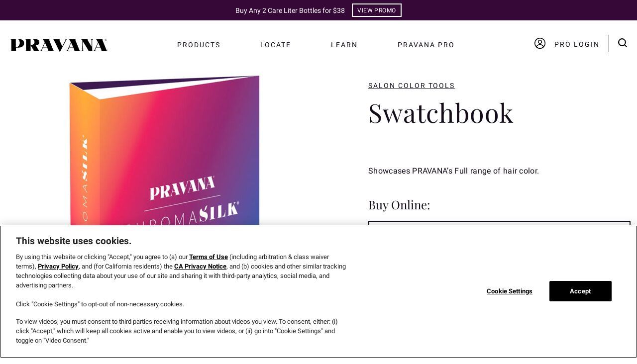

--- FILE ---
content_type: text/html; charset=UTF-8
request_url: https://www.pravana.com/products/color/salon-tools/salon-color-tools/swatchbook/
body_size: 30353
content:
<!DOCTYPE html>
<html lang="en-US">
<head>
  <title>Salon Color Tools Swatchbook | PRAVANA</title><link rel="preload" data-rocket-preload as="image" href="https://www.pravana.com/wp-content/uploads/2022/08/PRAVANA-Swatchbook-2025-660x660.jpg" fetchpriority="high">
  <meta charset="utf-8">
  <meta name="viewport" content="width=device-width, initial-scale=1">
  <link rel="apple-touch-icon" sizes="76x76"
        href="https://www.pravana.com/wp-content/themes/pravana/assets/images/favicon/apple-touch-icon.png">
  <link rel="icon" type="image/png" sizes="32x32"
        href="https://www.pravana.com/wp-content/themes/pravana/assets/images/favicon/favicon-32x32.png">
  <link rel="icon" type="image/png" sizes="16x16"
        href="https://www.pravana.com/wp-content/themes/pravana/assets/images/favicon/favicon-16x16.png">
  <link rel="mask-icon" href="https://www.pravana.com/wp-content/themes/pravana/assets/images/favicon/safari-pinned-tab.svg"
        color="#5bbad5">
  <meta name="msapplication-TileColor" content="#da532c">
  <meta name="theme-color" content="#ffffff">
	<meta name='robots' content='index, follow, max-image-preview:large, max-snippet:-1, max-video-preview:-1' />
	<style>img:is([sizes="auto" i], [sizes^="auto," i]) { contain-intrinsic-size: 3000px 1500px }</style>
	
	<!-- This site is optimized with the Yoast SEO Premium plugin v23.2 (Yoast SEO v25.0) - https://yoast.com/wordpress/plugins/seo/ -->
	<meta name="description" content="The Swatchbook showcases PRAVANA&#039;s full range of hair color." />
	<link rel="canonical" href="https://www.pravana.com/products/color/salon-tools/salon-color-tools/swatchbook/" />
	<meta property="og:locale" content="en_US" />
	<meta property="og:type" content="article" />
	<meta property="og:title" content="Swatchbook" />
	<meta property="og:description" content="The Swatchbook showcases PRAVANA&#039;s full range of hair color." />
	<meta property="og:url" content="https://www.pravana.com/products/color/salon-tools/salon-color-tools/swatchbook/" />
	<meta property="og:site_name" content="PRAVANA" />
	<meta property="article:publisher" content="https://www.facebook.com/pravanapro" />
	<meta property="article:modified_time" content="2025-12-29T20:38:34+00:00" />
	<meta property="og:image" content="https://www.pravana.com/wp-content/uploads/2022/08/Swatchbook.jpg" />
	<meta property="og:image:width" content="1000" />
	<meta property="og:image:height" content="1000" />
	<meta property="og:image:type" content="image/jpeg" />
	<meta name="twitter:card" content="summary_large_image" />
	<meta name="twitter:label1" content="Est. reading time" />
	<meta name="twitter:data1" content="1 minute" />
	<script type="application/ld+json" class="yoast-schema-graph">{"@context":"https://schema.org","@graph":[{"@type":["WebPage","ItemPage"],"@id":"https://www.pravana.com/products/color/salon-tools/salon-color-tools/swatchbook/","url":"https://www.pravana.com/products/color/salon-tools/salon-color-tools/swatchbook/","name":"Salon Color Tools Swatchbook | PRAVANA","isPartOf":{"@id":"https://www.pravana.com/#website"},"primaryImageOfPage":{"@id":"https://www.pravana.com/products/color/salon-tools/salon-color-tools/swatchbook/#primaryimage"},"image":{"@id":"https://www.pravana.com/products/color/salon-tools/salon-color-tools/swatchbook/#primaryimage"},"thumbnailUrl":"https://www.pravana.com/wp-content/uploads/2022/08/PRAVANA-Swatchbook-2025.jpg","datePublished":"2022-08-21T07:44:00+00:00","dateModified":"2025-12-29T20:38:34+00:00","description":"The Swatchbook showcases PRAVANA's full range of hair color.","breadcrumb":{"@id":"https://www.pravana.com/products/color/salon-tools/salon-color-tools/swatchbook/#breadcrumb"},"inLanguage":"en-US","potentialAction":[{"@type":"ReadAction","target":["https://www.pravana.com/products/color/salon-tools/salon-color-tools/swatchbook/"]}]},{"@type":"ImageObject","inLanguage":"en-US","@id":"https://www.pravana.com/products/color/salon-tools/salon-color-tools/swatchbook/#primaryimage","url":"https://www.pravana.com/wp-content/uploads/2022/08/PRAVANA-Swatchbook-2025.jpg","contentUrl":"https://www.pravana.com/wp-content/uploads/2022/08/PRAVANA-Swatchbook-2025.jpg","width":1000,"height":1000,"caption":"PRAVANA Swatchbook 2025"},{"@type":"BreadcrumbList","@id":"https://www.pravana.com/products/color/salon-tools/salon-color-tools/swatchbook/#breadcrumb","itemListElement":[{"@type":"ListItem","position":1,"name":"Home","item":"https://www.pravana.com/"},{"@type":"ListItem","position":2,"name":"Salon Color Tools","item":"https://www.pravana.com/products/color/salon-tools/salon-color-tools/"},{"@type":"ListItem","position":3,"name":"Swatchbook"}]},{"@type":"WebSite","@id":"https://www.pravana.com/#website","url":"https://www.pravana.com/","name":"PRAVANA","description":"","potentialAction":[{"@type":"SearchAction","target":{"@type":"EntryPoint","urlTemplate":"https://www.pravana.com/?s={search_term_string}"},"query-input":{"@type":"PropertyValueSpecification","valueRequired":true,"valueName":"search_term_string"}}],"inLanguage":"en-US"}]}</script>
	<!-- / Yoast SEO Premium plugin. -->


<link rel='dns-prefetch' href='//static.addtoany.com' />
<link rel='stylesheet' id='mp-theme-css' href='https://www.pravana.com/wp-content/plugins/memberpress/css/ui/theme.css?ver=1.11.34' type='text/css' media='all' />
<style id='wp-emoji-styles-inline-css' type='text/css'>

	img.wp-smiley, img.emoji {
		display: inline !important;
		border: none !important;
		box-shadow: none !important;
		height: 1em !important;
		width: 1em !important;
		margin: 0 0.07em !important;
		vertical-align: -0.1em !important;
		background: none !important;
		padding: 0 !important;
	}
</style>
<link rel='stylesheet' id='wp-block-library-css' href='https://www.pravana.com/wp-includes/css/dist/block-library/style.min.css?ver=6.8.1' type='text/css' media='all' />
<style id='classic-theme-styles-inline-css' type='text/css'>
/*! This file is auto-generated */
.wp-block-button__link{color:#fff;background-color:#32373c;border-radius:9999px;box-shadow:none;text-decoration:none;padding:calc(.667em + 2px) calc(1.333em + 2px);font-size:1.125em}.wp-block-file__button{background:#32373c;color:#fff;text-decoration:none}
</style>
<style id='global-styles-inline-css' type='text/css'>
:root{--wp--preset--aspect-ratio--square: 1;--wp--preset--aspect-ratio--4-3: 4/3;--wp--preset--aspect-ratio--3-4: 3/4;--wp--preset--aspect-ratio--3-2: 3/2;--wp--preset--aspect-ratio--2-3: 2/3;--wp--preset--aspect-ratio--16-9: 16/9;--wp--preset--aspect-ratio--9-16: 9/16;--wp--preset--color--black: #000000;--wp--preset--color--cyan-bluish-gray: #abb8c3;--wp--preset--color--white: #ffffff;--wp--preset--color--pale-pink: #f78da7;--wp--preset--color--vivid-red: #cf2e2e;--wp--preset--color--luminous-vivid-orange: #ff6900;--wp--preset--color--luminous-vivid-amber: #fcb900;--wp--preset--color--light-green-cyan: #7bdcb5;--wp--preset--color--vivid-green-cyan: #00d084;--wp--preset--color--pale-cyan-blue: #8ed1fc;--wp--preset--color--vivid-cyan-blue: #0693e3;--wp--preset--color--vivid-purple: #9b51e0;--wp--preset--gradient--vivid-cyan-blue-to-vivid-purple: linear-gradient(135deg,rgba(6,147,227,1) 0%,rgb(155,81,224) 100%);--wp--preset--gradient--light-green-cyan-to-vivid-green-cyan: linear-gradient(135deg,rgb(122,220,180) 0%,rgb(0,208,130) 100%);--wp--preset--gradient--luminous-vivid-amber-to-luminous-vivid-orange: linear-gradient(135deg,rgba(252,185,0,1) 0%,rgba(255,105,0,1) 100%);--wp--preset--gradient--luminous-vivid-orange-to-vivid-red: linear-gradient(135deg,rgba(255,105,0,1) 0%,rgb(207,46,46) 100%);--wp--preset--gradient--very-light-gray-to-cyan-bluish-gray: linear-gradient(135deg,rgb(238,238,238) 0%,rgb(169,184,195) 100%);--wp--preset--gradient--cool-to-warm-spectrum: linear-gradient(135deg,rgb(74,234,220) 0%,rgb(151,120,209) 20%,rgb(207,42,186) 40%,rgb(238,44,130) 60%,rgb(251,105,98) 80%,rgb(254,248,76) 100%);--wp--preset--gradient--blush-light-purple: linear-gradient(135deg,rgb(255,206,236) 0%,rgb(152,150,240) 100%);--wp--preset--gradient--blush-bordeaux: linear-gradient(135deg,rgb(254,205,165) 0%,rgb(254,45,45) 50%,rgb(107,0,62) 100%);--wp--preset--gradient--luminous-dusk: linear-gradient(135deg,rgb(255,203,112) 0%,rgb(199,81,192) 50%,rgb(65,88,208) 100%);--wp--preset--gradient--pale-ocean: linear-gradient(135deg,rgb(255,245,203) 0%,rgb(182,227,212) 50%,rgb(51,167,181) 100%);--wp--preset--gradient--electric-grass: linear-gradient(135deg,rgb(202,248,128) 0%,rgb(113,206,126) 100%);--wp--preset--gradient--midnight: linear-gradient(135deg,rgb(2,3,129) 0%,rgb(40,116,252) 100%);--wp--preset--font-size--small: 13px;--wp--preset--font-size--medium: 20px;--wp--preset--font-size--large: 36px;--wp--preset--font-size--x-large: 42px;--wp--preset--spacing--20: 0.44rem;--wp--preset--spacing--30: 0.67rem;--wp--preset--spacing--40: 1rem;--wp--preset--spacing--50: 1.5rem;--wp--preset--spacing--60: 2.25rem;--wp--preset--spacing--70: 3.38rem;--wp--preset--spacing--80: 5.06rem;--wp--preset--shadow--natural: 6px 6px 9px rgba(0, 0, 0, 0.2);--wp--preset--shadow--deep: 12px 12px 50px rgba(0, 0, 0, 0.4);--wp--preset--shadow--sharp: 6px 6px 0px rgba(0, 0, 0, 0.2);--wp--preset--shadow--outlined: 6px 6px 0px -3px rgba(255, 255, 255, 1), 6px 6px rgba(0, 0, 0, 1);--wp--preset--shadow--crisp: 6px 6px 0px rgba(0, 0, 0, 1);}:where(.is-layout-flex){gap: 0.5em;}:where(.is-layout-grid){gap: 0.5em;}body .is-layout-flex{display: flex;}.is-layout-flex{flex-wrap: wrap;align-items: center;}.is-layout-flex > :is(*, div){margin: 0;}body .is-layout-grid{display: grid;}.is-layout-grid > :is(*, div){margin: 0;}:where(.wp-block-columns.is-layout-flex){gap: 2em;}:where(.wp-block-columns.is-layout-grid){gap: 2em;}:where(.wp-block-post-template.is-layout-flex){gap: 1.25em;}:where(.wp-block-post-template.is-layout-grid){gap: 1.25em;}.has-black-color{color: var(--wp--preset--color--black) !important;}.has-cyan-bluish-gray-color{color: var(--wp--preset--color--cyan-bluish-gray) !important;}.has-white-color{color: var(--wp--preset--color--white) !important;}.has-pale-pink-color{color: var(--wp--preset--color--pale-pink) !important;}.has-vivid-red-color{color: var(--wp--preset--color--vivid-red) !important;}.has-luminous-vivid-orange-color{color: var(--wp--preset--color--luminous-vivid-orange) !important;}.has-luminous-vivid-amber-color{color: var(--wp--preset--color--luminous-vivid-amber) !important;}.has-light-green-cyan-color{color: var(--wp--preset--color--light-green-cyan) !important;}.has-vivid-green-cyan-color{color: var(--wp--preset--color--vivid-green-cyan) !important;}.has-pale-cyan-blue-color{color: var(--wp--preset--color--pale-cyan-blue) !important;}.has-vivid-cyan-blue-color{color: var(--wp--preset--color--vivid-cyan-blue) !important;}.has-vivid-purple-color{color: var(--wp--preset--color--vivid-purple) !important;}.has-black-background-color{background-color: var(--wp--preset--color--black) !important;}.has-cyan-bluish-gray-background-color{background-color: var(--wp--preset--color--cyan-bluish-gray) !important;}.has-white-background-color{background-color: var(--wp--preset--color--white) !important;}.has-pale-pink-background-color{background-color: var(--wp--preset--color--pale-pink) !important;}.has-vivid-red-background-color{background-color: var(--wp--preset--color--vivid-red) !important;}.has-luminous-vivid-orange-background-color{background-color: var(--wp--preset--color--luminous-vivid-orange) !important;}.has-luminous-vivid-amber-background-color{background-color: var(--wp--preset--color--luminous-vivid-amber) !important;}.has-light-green-cyan-background-color{background-color: var(--wp--preset--color--light-green-cyan) !important;}.has-vivid-green-cyan-background-color{background-color: var(--wp--preset--color--vivid-green-cyan) !important;}.has-pale-cyan-blue-background-color{background-color: var(--wp--preset--color--pale-cyan-blue) !important;}.has-vivid-cyan-blue-background-color{background-color: var(--wp--preset--color--vivid-cyan-blue) !important;}.has-vivid-purple-background-color{background-color: var(--wp--preset--color--vivid-purple) !important;}.has-black-border-color{border-color: var(--wp--preset--color--black) !important;}.has-cyan-bluish-gray-border-color{border-color: var(--wp--preset--color--cyan-bluish-gray) !important;}.has-white-border-color{border-color: var(--wp--preset--color--white) !important;}.has-pale-pink-border-color{border-color: var(--wp--preset--color--pale-pink) !important;}.has-vivid-red-border-color{border-color: var(--wp--preset--color--vivid-red) !important;}.has-luminous-vivid-orange-border-color{border-color: var(--wp--preset--color--luminous-vivid-orange) !important;}.has-luminous-vivid-amber-border-color{border-color: var(--wp--preset--color--luminous-vivid-amber) !important;}.has-light-green-cyan-border-color{border-color: var(--wp--preset--color--light-green-cyan) !important;}.has-vivid-green-cyan-border-color{border-color: var(--wp--preset--color--vivid-green-cyan) !important;}.has-pale-cyan-blue-border-color{border-color: var(--wp--preset--color--pale-cyan-blue) !important;}.has-vivid-cyan-blue-border-color{border-color: var(--wp--preset--color--vivid-cyan-blue) !important;}.has-vivid-purple-border-color{border-color: var(--wp--preset--color--vivid-purple) !important;}.has-vivid-cyan-blue-to-vivid-purple-gradient-background{background: var(--wp--preset--gradient--vivid-cyan-blue-to-vivid-purple) !important;}.has-light-green-cyan-to-vivid-green-cyan-gradient-background{background: var(--wp--preset--gradient--light-green-cyan-to-vivid-green-cyan) !important;}.has-luminous-vivid-amber-to-luminous-vivid-orange-gradient-background{background: var(--wp--preset--gradient--luminous-vivid-amber-to-luminous-vivid-orange) !important;}.has-luminous-vivid-orange-to-vivid-red-gradient-background{background: var(--wp--preset--gradient--luminous-vivid-orange-to-vivid-red) !important;}.has-very-light-gray-to-cyan-bluish-gray-gradient-background{background: var(--wp--preset--gradient--very-light-gray-to-cyan-bluish-gray) !important;}.has-cool-to-warm-spectrum-gradient-background{background: var(--wp--preset--gradient--cool-to-warm-spectrum) !important;}.has-blush-light-purple-gradient-background{background: var(--wp--preset--gradient--blush-light-purple) !important;}.has-blush-bordeaux-gradient-background{background: var(--wp--preset--gradient--blush-bordeaux) !important;}.has-luminous-dusk-gradient-background{background: var(--wp--preset--gradient--luminous-dusk) !important;}.has-pale-ocean-gradient-background{background: var(--wp--preset--gradient--pale-ocean) !important;}.has-electric-grass-gradient-background{background: var(--wp--preset--gradient--electric-grass) !important;}.has-midnight-gradient-background{background: var(--wp--preset--gradient--midnight) !important;}.has-small-font-size{font-size: var(--wp--preset--font-size--small) !important;}.has-medium-font-size{font-size: var(--wp--preset--font-size--medium) !important;}.has-large-font-size{font-size: var(--wp--preset--font-size--large) !important;}.has-x-large-font-size{font-size: var(--wp--preset--font-size--x-large) !important;}
:where(.wp-block-post-template.is-layout-flex){gap: 1.25em;}:where(.wp-block-post-template.is-layout-grid){gap: 1.25em;}
:where(.wp-block-columns.is-layout-flex){gap: 2em;}:where(.wp-block-columns.is-layout-grid){gap: 2em;}
:root :where(.wp-block-pullquote){font-size: 1.5em;line-height: 1.6;}
</style>
<link rel='stylesheet' id='wpsl-styles-css' href='https://www.pravana.com/wp-content/plugins/wp-store-locator/css/styles.min.css?ver=2.2.235' type='text/css' media='all' />
<link rel='stylesheet' id='wpsl-widget-css' href='https://www.pravana.com/wp-content/plugins/wp-store-locator-widget/css/styles.min.css?ver=1.2.0' type='text/css' media='all' />
<link rel='stylesheet' id='main-css' href='https://www.pravana.com/wp-content/cache/background-css/www.pravana.com/wp-content/themes/pravana/assets/css/main.css?ver=1769205363&wpr_t=1769176564' type='text/css' media='all' />
<link rel='stylesheet' id='dialog-style-css' href='https://www.pravana.com/wp-content/themes/pravana/assets/css/vendors/jquery-ui-dialog.min.css?ver=6.8.1' type='text/css' media='all' />
<link rel='stylesheet' id='searchwp-forms-css' href='https://www.pravana.com/wp-content/plugins/searchwp/assets/css/frontend/search-forms.min.css?ver=4.5.1' type='text/css' media='all' />
<link rel='stylesheet' id='addtoany-css' href='https://www.pravana.com/wp-content/plugins/add-to-any/addtoany.min.css?ver=1.16' type='text/css' media='all' />
<link rel='stylesheet' id='wp-add-custom-css-css' href='https://www.pravana.com/wp-content/cache/background-css/www.pravana.com/?display_custom_css=css&wpr_t=1769176564' type='text/css' media='all' />
<link rel='stylesheet' id='mpcs-progress-css' href='https://www.pravana.com/wp-content/plugins/memberpress-courses/public/css/progress.css?ver=1.3.6' type='text/css' media='all' />
<link rel='stylesheet' id='mpcs-fontello-styles-css' href='https://www.pravana.com/wp-content/plugins/memberpress-courses/public/fonts/fontello/css/mp-courses.css?ver=1.3.6' type='text/css' media='all' />
<script type="text/javascript" src="https://www.pravana.com/wp-includes/js/jquery/jquery.min.js?ver=3.7.1" id="jquery-core-js"></script>
<script type="text/javascript" src="https://www.pravana.com/wp-includes/js/jquery/jquery-migrate.min.js?ver=3.4.1" id="jquery-migrate-js"></script>
<script type="text/javascript" id="addtoany-core-js-before">
/* <![CDATA[ */
window.a2a_config=window.a2a_config||{};a2a_config.callbacks=[];a2a_config.overlays=[];a2a_config.templates={};
a2a_config.icon_color="#360837,#ffffff";
/* ]]> */
</script>
<script type="text/javascript" defer src="https://static.addtoany.com/menu/page.js" id="addtoany-core-js"></script>
<script type="text/javascript" defer src="https://www.pravana.com/wp-content/plugins/add-to-any/addtoany.min.js?ver=1.1" id="addtoany-jquery-js"></script>
<script type="text/javascript" src="https://www.pravana.com/wp-content/themes/pravana/assets/js/vendor/jquery.min.js?ver=1769205363" id="vendor/jquery.min-js"></script>
<script type="text/javascript" src="https://www.pravana.com/wp-content/themes/pravana/assets/js/vendor/jquery.fancybox.min.js?ver=1769205363" id="vendor/jquery.fancybox.min-js"></script>
<script type="text/javascript" src="https://www.pravana.com/wp-content/themes/pravana/assets/js/vendor/perfect-scrollbar.min.js?ver=1769205363" id="vendor/perfect-scrollbar.min-js"></script>
<script type="text/javascript" src="https://www.pravana.com/wp-content/themes/pravana/assets/js/vendor/jquery.selectric.js?ver=1769205363" id="vendor/jquery.selectric-js"></script>
<script type="text/javascript" src="https://www.pravana.com/wp-content/themes/pravana/assets/js/vendor/aos.js?ver=1769205363" id="vendor/aos-js"></script>
<script type="text/javascript" src="https://www.pravana.com/wp-content/themes/pravana/assets/js/vendor/slick.min.js?ver=1769205363" id="vendor/slick.min-js"></script>
<script type="text/javascript" src="https://www.pravana.com/wp-content/themes/pravana/assets/js/vendor/simplebar.min.js?ver=1769205363" id="vendor/simplebar.min-js"></script>
<script type="text/javascript" src="https://www.pravana.com/wp-content/themes/pravana/assets/js/general.js?ver=1769205363" id="general-js"></script>
<script type="text/javascript" src="https://www.pravana.com/wp-content/themes/pravana/assets/js/header.js?ver=1769205363" id="header-js"></script>
<script type="text/javascript" src="https://www.pravana.com/wp-content/themes/pravana/assets/js/video-iframe.js?ver=1769205363" id="video-iframe-js"></script>
<script type="text/javascript" src="https://www.pravana.com/wp-content/themes/pravana/assets/js/vendor/core.min.js?ver=1769205363" id="vendor/core.min-js"></script>
<script type="text/javascript" src="https://www.pravana.com/wp-content/themes/pravana/assets/js/vendor/dialog.min.js?ver=1769205363" id="vendor/dialog.min-js"></script>
<script type="text/javascript" src="https://www.pravana.com/wp-content/themes/pravana/assets/js/vendor/button.min.js?ver=1769205363" id="vendor/button.min-js"></script>
<script type="text/javascript" src="https://www.pravana.com/wp-content/themes/pravana/assets/js/accessibility.js?ver=1769205363" id="accessibility-js"></script>
<link rel="EditURI" type="application/rsd+xml" title="RSD" href="https://www.pravana.com/xmlrpc.php?rsd" />
<link rel='shortlink' href='https://www.pravana.com/?p=2853' />
<link rel="alternate" title="oEmbed (JSON)" type="application/json+oembed" href="https://www.pravana.com/wp-json/oembed/1.0/embed?url=https%3A%2F%2Fwww.pravana.com%2Fproducts%2Fcolor%2Fsalon-tools%2Fsalon-color-tools%2Fswatchbook%2F" />
<link rel="alternate" title="oEmbed (XML)" type="text/xml+oembed" href="https://www.pravana.com/wp-json/oembed/1.0/embed?url=https%3A%2F%2Fwww.pravana.com%2Fproducts%2Fcolor%2Fsalon-tools%2Fsalon-color-tools%2Fswatchbook%2F&#038;format=xml" />
    <style type="text/css">

      .mpcs-classroom .nav-back i,
      .mpcs-classroom .navbar-section a.btn,
      .mpcs-classroom .navbar-section button,
      .mpcs-classroom div#mpcs-lesson-navigation button {
        color: rgba(255, 255, 255) !important;
      }

      .mpcs-classroom .navbar-section .dropdown .menu a {
        color: #333;
      }

      .mpcs-classroom .mpcs-progress-ring {
        background-color: rgba(10, 1, 1) !important;
      }

      .mpcs-classroom .mpcs-course-filter .dropdown .btn span,
      .mpcs-classroom .mpcs-course-filter .dropdown .btn i,
      .mpcs-classroom .mpcs-course-filter .input-group .input-group-btn,
      .mpcs-classroom .mpcs-course-filter .input-group .mpcs-search,
      .mpcs-classroom .mpcs-course-filter .input-group input[type=text],
      .mpcs-classroom .mpcs-course-filter .dropdown a,
      .mpcs-classroom .pagination,
      .mpcs-classroom .pagination i,
      .mpcs-classroom .pagination a {
        color: rgba(44, 54, 55) !important;
        border-color: rgba(44, 54, 55) !important;
      }

      /* body.mpcs-classroom a{
        color: rgba();
      } */

      #mpcs-navbar,
      #mpcs-navbar button#mpcs-classroom-previous-lesson-link,
      #mpcs-navbar button#mpcs-classroom-previous-lesson-link:hover,
      .mpcs-classroom div#mpcs-lesson-navigation button#previous_lesson_link,
      .mpcs-classroom div#mpcs-lesson-navigation button#previous_lesson_link:hover {
        background: rgba(44, 54, 55);
      }

      .course-progress .user-progress,
      .btn-green,
      #mpcs-navbar button:not(#mpcs-classroom-previous-lesson-link),
      .mpcs-classroom div#mpcs-lesson-navigation button:not(#previous_lesson_link),
      .mpcs-classroom #mpcs-quiz-navigation button:focus,
      .mpcs-classroom #mpcs-quiz-navigation button:hover {
        background: rgba(10, 1, 1, 0.9);
      }

      .btn-green:hover,
      #mpcs-navbar button:not(#mpcs-classroom-previous-lesson-link):focus,
      #mpcs-navbar button:not(#mpcs-classroom-previous-lesson-link):hover,
      .mpcs-classroom div#mpcs-lesson-navigation button:not(#previous_lesson_link):focus,
      .mpcs-classroom div#mpcs-lesson-navigation button:not(#previous_lesson_link):hover,
      .mpcs-classroom #mpcs-quiz-navigation button {
        background: rgba(10, 1, 1);
      }

      .btn-green{border: rgba(10, 1, 1)}

      .course-progress .progress-text,
      .mpcs-lesson i.mpcs-circle-regular {
        color: rgba(10, 1, 1);
      }

      #mpcs-main #bookmark, .mpcs-lesson.current{background: rgba(10, 1, 1, 0.3)}

      .mpcs-instructor .tile-subtitle{
        color: rgba(10, 1, 1, 1);
      }

      .mpcs-classroom .mpcs-quiz-question-feedback {
        border-top-color: rgba(10, 1, 1, 1);
        border-bottom-color: rgba(10, 1, 1, 1);
      }

    </style>
    <!-- Google Tag Manager -->
<script type="text/plain" class="optanon-category-C0002">
        (function (w, d, s, l, i) {
            w[l] = w[l] || [];
            w[l].push(
                {'gtm.start': new Date().getTime(), event: 'gtm.js'});
            var f = d.getElementsByTagName(s)[0],
                j = d.createElement(s), dl = l != 'dataLayer' ? '&l=' + l : '';
            j.async = true;
            j.src =
                'https://www.googletagmanager.com/gtm.js?id=' + i + dl + '';
            f.parentNode.insertBefore(j, f);
        })(window, document, 'script', 'dataLayer', 'GTM-N7QZ2LF');
    </script>
<!-- End Google Tag Manager -->

<script>
  window.dataLayer = window.dataLayer || [];
  function gtag(){dataLayer.push(arguments);}
  gtag('js', new Date());
  gtag('config', 'GTM-N7QZ2LF');
  window.pTrack = (category, action, label, event = "click") => {
  try {
    gtag("event", event, {
      event_category: category,
      event_action: action,
      event_label: label,
    });
  } catch (e) {}
};
</script>

<meta charset="UTF-8" />
<meta name="google" content="notranslate" />
<meta http-equiv="Content-Language" content="en_US" />
<script type="text/javascript">
/* <![CDATA[ */
 var gform;gform||(document.addEventListener("gform_main_scripts_loaded",function(){gform.scriptsLoaded=!0}),window.addEventListener("DOMContentLoaded",function(){gform.domLoaded=!0}),gform={domLoaded:!1,scriptsLoaded:!1,initializeOnLoaded:function(o){gform.domLoaded&&gform.scriptsLoaded?o():!gform.domLoaded&&gform.scriptsLoaded?window.addEventListener("DOMContentLoaded",o):document.addEventListener("gform_main_scripts_loaded",o)},hooks:{action:{},filter:{}},addAction:function(o,n,r,t){gform.addHook("action",o,n,r,t)},addFilter:function(o,n,r,t){gform.addHook("filter",o,n,r,t)},doAction:function(o){gform.doHook("action",o,arguments)},applyFilters:function(o){return gform.doHook("filter",o,arguments)},removeAction:function(o,n){gform.removeHook("action",o,n)},removeFilter:function(o,n,r){gform.removeHook("filter",o,n,r)},addHook:function(o,n,r,t,i){null==gform.hooks[o][n]&&(gform.hooks[o][n]=[]);var e=gform.hooks[o][n];null==i&&(i=n+"_"+e.length),gform.hooks[o][n].push({tag:i,callable:r,priority:t=null==t?10:t})},doHook:function(n,o,r){var t;if(r=Array.prototype.slice.call(r,1),null!=gform.hooks[n][o]&&((o=gform.hooks[n][o]).sort(function(o,n){return o.priority-n.priority}),o.forEach(function(o){"function"!=typeof(t=o.callable)&&(t=window[t]),"action"==n?t.apply(null,r):r[0]=t.apply(null,r)})),"filter"==n)return r[0]},removeHook:function(o,n,t,i){var r;null!=gform.hooks[o][n]&&(r=(r=gform.hooks[o][n]).filter(function(o,n,r){return!!(null!=i&&i!=o.tag||null!=t&&t!=o.priority)}),gform.hooks[o][n]=r)}}); 
/* ]]> */
</script>

<meta name="google-site-verification" content="TgShB3dWn0ookuwDDKip7-k_BPYH5DsOwBZAHPI3OSw" />

    <script src="https://cdn-widgetsrepository.yotpo.com/v1/loader/TNODEuNLwotsTYGDQ7LDeX9cevhhfNs2W688XbJ1" async></script>

<!-- Varify.io® code for Pravana.com-->
<script>
  window.varify = window.varify || {};
  window.varify.iid = 4821;
</script>
<script src="https://app.varify.io/varify.js"></script>		<style type="text/css" id="wp-custom-css">
			#bv_review_maincontainer {
    text-align: left!important;
}


.image-credit {
    margin-bottom: 30px !important;
}

.blog-p {
	font-size: 18px !important;
	line-height: 140% !important;
	margin: 0 0 30px 0 !important;
}

		</style>
		<noscript><style id="rocket-lazyload-nojs-css">.rll-youtube-player, [data-lazy-src]{display:none !important;}</style></noscript>				<!-- OneTrust Cookies Consent Notice start for pravana.com -->
<script type="text/javascript">
  function OptanonWrapper() {}
  document.addEventListener("DOMContentLoaded", function () {
    setTimeout(function () {
      var s = document.createElement("script");
      s.setAttribute("src", "https://cdn.cookielaw.org/scripttemplates/otSDKStub.js");
      s.setAttribute("data-domain-script", "a9e5e1b7-621e-4a88-9c29-9017bffe269f");
      s.setAttribute("data-document-language", "true");
      s.setAttribute("charset", "UTF-8");
      s.setAttribute("type", "text/javascript");
      document.head.appendChild(s);
    }, 3000);
  });
</script>
<!-- OneTrust Cookies Consent Notice end for pravana.com -->	  <script src="https://cdn-widgetsrepository.yotpo.com/v1/loader/TNODEuNLwotsTYGDQ7LDeX9cevhhfNs2W688XbJ1"
          async></script>
<style id="wpr-lazyload-bg-container"></style><style id="wpr-lazyload-bg-exclusion"></style>
<noscript>
<style id="wpr-lazyload-bg-nostyle">.gravity-contact-us .contact-us__confirmations-title::after{--wpr-bg-3ea50de2-29f0-41a9-9e13-a8bfe1a9cd3a: url('https://www.pravana.com/wp-content/themes/pravana/assets/images/Check_fill.png');}.category-page .next-product,.category-page .prev-product{--wpr-bg-795e16cf-ed5c-4357-9134-06c2801a2712: url('https://www.pravana.com/wp-content/themes/pravana/assets/images/slider-arrow.svg');}.calculator-results__half-circle .background,.save-more__half-circle .background{--wpr-bg-248d6bec-f189-4b16-98c2-876db5df6d95: url('https://www.pravana.com/wp-content/themes/pravana/assets/images/gradient-1.jpg');}.mepr-form-checkboxes-label::before{--wpr-bg-efeb88f0-3a35-462f-93e7-91a6667a0744: url('https://www.pravana.com/wp-content/themes/pravana/assets/images/checkmark_black.png');}.gravity-contact-us_wrapper .contact-us__logo{--wpr-bg-8e02843c-1eed-4ec1-87c6-506aea2b413b: url('https://www.pravana.com/wp-content/themes/pravana/assets/images/Pravana_Logo.png');}.slick-loading .slick-list{--wpr-bg-67719b02-6c5d-42a9-93cc-80e07847eb71: url('https://cdnjs.cloudflare.com/ajax/libs/slick-carousel/1.8.1/ajax-loader.gif');}.gform_wrapper.gravity-theme .chosen-container-single .chosen-single abbr{--wpr-bg-8e7070ea-cb30-43ed-b06b-a37c619bb460: url('https://www.pravana.com/wp-content/plugins/gravityforms/legacy/css/chosen-sprite.png');}.gform_wrapper.gravity-theme .chosen-container-single .chosen-single div b{--wpr-bg-bffec91d-bff9-4e2a-a160-5f9edcfa91c4: url('https://www.pravana.com/wp-content/plugins/gravityforms/legacy/css/chosen-sprite.png');}.gform_wrapper.gravity-theme .chosen-container-single .chosen-search input[type=text]{--wpr-bg-69688a75-8ba2-47d1-9fa8-5543bc0adc21: url('https://www.pravana.com/wp-content/plugins/gravityforms/legacy/css/chosen-sprite.png');}.gform_wrapper.gravity-theme .chosen-container-multi .chosen-choices li.search-choice .search-choice-close{--wpr-bg-6760f729-11f5-4042-b213-173fe958a790: url('https://www.pravana.com/wp-content/plugins/gravityforms/legacy/css/chosen-sprite.png');}.gform_wrapper.gravity-theme .chosen-rtl .chosen-search input[type=text]{--wpr-bg-b4f005ab-f835-4e93-9806-a3a5e1d8459f: url('https://www.pravana.com/wp-content/plugins/gravityforms/legacy/css/chosen-sprite.png');}.gform_wrapper.gravity-theme .gform_card_icon_container div.gform_card_icon.gform_card_icon_selected::after{--wpr-bg-691ae0eb-15b3-47e6-9868-887c2dd60684: url('https://www.pravana.com/wp-content/plugins/gravityforms/images/gf-creditcards-check.svg');}.gform_wrapper.gravity-theme .gfield_list_icons button{--wpr-bg-53ac99fe-0df8-4447-9488-4f0096da78e9: url('https://www.pravana.com/wp-content/plugins/gravityforms/images/list-add.svg');}.gform_wrapper.gravity-theme .chosen-container .chosen-results-scroll-down span,.gform_wrapper.gravity-theme .chosen-container .chosen-results-scroll-up span,.gform_wrapper.gravity-theme .chosen-container-multi .chosen-choices .search-choice .search-choice-close,.gform_wrapper.gravity-theme .chosen-container-single .chosen-search input[type=text],.gform_wrapper.gravity-theme .chosen-container-single .chosen-single abbr,.gform_wrapper.gravity-theme .chosen-container-single .chosen-single div b,.gform_wrapper.gravity-theme .chosen-rtl .chosen-search input[type=text]{--wpr-bg-6a9a0b2c-7a79-4243-bc05-ae46a18e4d54: url('https://www.pravana.com/wp-content/plugins/gravityforms/legacy/css/chosen-sprite@2x.png');}.gform_wrapper.gravity-theme .gform_card_icon_container div.gform_card_icon{--wpr-bg-3c2a92a3-8a17-463a-9492-c93cd0921f26: url('https://www.pravana.com/wp-content/plugins/gravityforms/images/gf-creditcards.svg');}.gform_wrapper.gravity-theme .ginput_container_creditcard .ginput_card_security_code_icon{--wpr-bg-39ba12bc-e7db-450b-b284-b415476e233c: url('https://www.pravana.com/wp-content/plugins/gravityforms/images/gf-creditcards.svg');}.gform_wrapper.gravity-theme .gfield_list_icons button.delete_list_item{--wpr-bg-91b39b4f-1002-4a14-b38c-be9f2cc35238: url('https://www.pravana.com/wp-content/plugins/gravityforms/images/list-remove.svg');}.gravity-theme.ui-datepicker .ui-datepicker-header select{--wpr-bg-cca14d17-2c07-4f8c-a94b-52d6adc424ce: url('https://www.pravana.com/wp-content/plugins/gravityforms/images/theme/down-arrow.svg');}</style>
</noscript>
<script type="application/javascript">const rocket_pairs = [{"selector":".gravity-contact-us .contact-us__confirmations-title","style":".gravity-contact-us .contact-us__confirmations-title::after{--wpr-bg-3ea50de2-29f0-41a9-9e13-a8bfe1a9cd3a: url('https:\/\/www.pravana.com\/wp-content\/themes\/pravana\/assets\/images\/Check_fill.png');}","hash":"3ea50de2-29f0-41a9-9e13-a8bfe1a9cd3a","url":"https:\/\/www.pravana.com\/wp-content\/themes\/pravana\/assets\/images\/Check_fill.png"},{"selector":".category-page .next-product,.category-page .prev-product","style":".category-page .next-product,.category-page .prev-product{--wpr-bg-795e16cf-ed5c-4357-9134-06c2801a2712: url('https:\/\/www.pravana.com\/wp-content\/themes\/pravana\/assets\/images\/slider-arrow.svg');}","hash":"795e16cf-ed5c-4357-9134-06c2801a2712","url":"https:\/\/www.pravana.com\/wp-content\/themes\/pravana\/assets\/images\/slider-arrow.svg"},{"selector":".calculator-results__half-circle .background,.save-more__half-circle .background","style":".calculator-results__half-circle .background,.save-more__half-circle .background{--wpr-bg-248d6bec-f189-4b16-98c2-876db5df6d95: url('https:\/\/www.pravana.com\/wp-content\/themes\/pravana\/assets\/images\/gradient-1.jpg');}","hash":"248d6bec-f189-4b16-98c2-876db5df6d95","url":"https:\/\/www.pravana.com\/wp-content\/themes\/pravana\/assets\/images\/gradient-1.jpg"},{"selector":".mepr-form-checkboxes-label","style":".mepr-form-checkboxes-label::before{--wpr-bg-efeb88f0-3a35-462f-93e7-91a6667a0744: url('https:\/\/www.pravana.com\/wp-content\/themes\/pravana\/assets\/images\/checkmark_black.png');}","hash":"efeb88f0-3a35-462f-93e7-91a6667a0744","url":"https:\/\/www.pravana.com\/wp-content\/themes\/pravana\/assets\/images\/checkmark_black.png"},{"selector":".gravity-contact-us_wrapper .contact-us__logo","style":".gravity-contact-us_wrapper .contact-us__logo{--wpr-bg-8e02843c-1eed-4ec1-87c6-506aea2b413b: url('https:\/\/www.pravana.com\/wp-content\/themes\/pravana\/assets\/images\/Pravana_Logo.png');}","hash":"8e02843c-1eed-4ec1-87c6-506aea2b413b","url":"https:\/\/www.pravana.com\/wp-content\/themes\/pravana\/assets\/images\/Pravana_Logo.png"},{"selector":".slick-loading .slick-list","style":".slick-loading .slick-list{--wpr-bg-67719b02-6c5d-42a9-93cc-80e07847eb71: url('https:\/\/cdnjs.cloudflare.com\/ajax\/libs\/slick-carousel\/1.8.1\/ajax-loader.gif');}","hash":"67719b02-6c5d-42a9-93cc-80e07847eb71","url":"https:\/\/cdnjs.cloudflare.com\/ajax\/libs\/slick-carousel\/1.8.1\/ajax-loader.gif"},{"selector":".gform_wrapper.gravity-theme .chosen-container-single .chosen-single abbr","style":".gform_wrapper.gravity-theme .chosen-container-single .chosen-single abbr{--wpr-bg-8e7070ea-cb30-43ed-b06b-a37c619bb460: url('https:\/\/www.pravana.com\/wp-content\/plugins\/gravityforms\/legacy\/css\/chosen-sprite.png');}","hash":"8e7070ea-cb30-43ed-b06b-a37c619bb460","url":"https:\/\/www.pravana.com\/wp-content\/plugins\/gravityforms\/legacy\/css\/chosen-sprite.png"},{"selector":".gform_wrapper.gravity-theme .chosen-container-single .chosen-single div b","style":".gform_wrapper.gravity-theme .chosen-container-single .chosen-single div b{--wpr-bg-bffec91d-bff9-4e2a-a160-5f9edcfa91c4: url('https:\/\/www.pravana.com\/wp-content\/plugins\/gravityforms\/legacy\/css\/chosen-sprite.png');}","hash":"bffec91d-bff9-4e2a-a160-5f9edcfa91c4","url":"https:\/\/www.pravana.com\/wp-content\/plugins\/gravityforms\/legacy\/css\/chosen-sprite.png"},{"selector":".gform_wrapper.gravity-theme .chosen-container-single .chosen-search input[type=text]","style":".gform_wrapper.gravity-theme .chosen-container-single .chosen-search input[type=text]{--wpr-bg-69688a75-8ba2-47d1-9fa8-5543bc0adc21: url('https:\/\/www.pravana.com\/wp-content\/plugins\/gravityforms\/legacy\/css\/chosen-sprite.png');}","hash":"69688a75-8ba2-47d1-9fa8-5543bc0adc21","url":"https:\/\/www.pravana.com\/wp-content\/plugins\/gravityforms\/legacy\/css\/chosen-sprite.png"},{"selector":".gform_wrapper.gravity-theme .chosen-container-multi .chosen-choices li.search-choice .search-choice-close","style":".gform_wrapper.gravity-theme .chosen-container-multi .chosen-choices li.search-choice .search-choice-close{--wpr-bg-6760f729-11f5-4042-b213-173fe958a790: url('https:\/\/www.pravana.com\/wp-content\/plugins\/gravityforms\/legacy\/css\/chosen-sprite.png');}","hash":"6760f729-11f5-4042-b213-173fe958a790","url":"https:\/\/www.pravana.com\/wp-content\/plugins\/gravityforms\/legacy\/css\/chosen-sprite.png"},{"selector":".gform_wrapper.gravity-theme .chosen-rtl .chosen-search input[type=text]","style":".gform_wrapper.gravity-theme .chosen-rtl .chosen-search input[type=text]{--wpr-bg-b4f005ab-f835-4e93-9806-a3a5e1d8459f: url('https:\/\/www.pravana.com\/wp-content\/plugins\/gravityforms\/legacy\/css\/chosen-sprite.png');}","hash":"b4f005ab-f835-4e93-9806-a3a5e1d8459f","url":"https:\/\/www.pravana.com\/wp-content\/plugins\/gravityforms\/legacy\/css\/chosen-sprite.png"},{"selector":".gform_wrapper.gravity-theme .gform_card_icon_container div.gform_card_icon.gform_card_icon_selected","style":".gform_wrapper.gravity-theme .gform_card_icon_container div.gform_card_icon.gform_card_icon_selected::after{--wpr-bg-691ae0eb-15b3-47e6-9868-887c2dd60684: url('https:\/\/www.pravana.com\/wp-content\/plugins\/gravityforms\/images\/gf-creditcards-check.svg');}","hash":"691ae0eb-15b3-47e6-9868-887c2dd60684","url":"https:\/\/www.pravana.com\/wp-content\/plugins\/gravityforms\/images\/gf-creditcards-check.svg"},{"selector":".gform_wrapper.gravity-theme .gfield_list_icons button","style":".gform_wrapper.gravity-theme .gfield_list_icons button{--wpr-bg-53ac99fe-0df8-4447-9488-4f0096da78e9: url('https:\/\/www.pravana.com\/wp-content\/plugins\/gravityforms\/images\/list-add.svg');}","hash":"53ac99fe-0df8-4447-9488-4f0096da78e9","url":"https:\/\/www.pravana.com\/wp-content\/plugins\/gravityforms\/images\/list-add.svg"},{"selector":".gform_wrapper.gravity-theme .chosen-container .chosen-results-scroll-down span,.gform_wrapper.gravity-theme .chosen-container .chosen-results-scroll-up span,.gform_wrapper.gravity-theme .chosen-container-multi .chosen-choices .search-choice .search-choice-close,.gform_wrapper.gravity-theme .chosen-container-single .chosen-search input[type=text],.gform_wrapper.gravity-theme .chosen-container-single .chosen-single abbr,.gform_wrapper.gravity-theme .chosen-container-single .chosen-single div b,.gform_wrapper.gravity-theme .chosen-rtl .chosen-search input[type=text]","style":".gform_wrapper.gravity-theme .chosen-container .chosen-results-scroll-down span,.gform_wrapper.gravity-theme .chosen-container .chosen-results-scroll-up span,.gform_wrapper.gravity-theme .chosen-container-multi .chosen-choices .search-choice .search-choice-close,.gform_wrapper.gravity-theme .chosen-container-single .chosen-search input[type=text],.gform_wrapper.gravity-theme .chosen-container-single .chosen-single abbr,.gform_wrapper.gravity-theme .chosen-container-single .chosen-single div b,.gform_wrapper.gravity-theme .chosen-rtl .chosen-search input[type=text]{--wpr-bg-6a9a0b2c-7a79-4243-bc05-ae46a18e4d54: url('https:\/\/www.pravana.com\/wp-content\/plugins\/gravityforms\/legacy\/css\/chosen-sprite@2x.png');}","hash":"6a9a0b2c-7a79-4243-bc05-ae46a18e4d54","url":"https:\/\/www.pravana.com\/wp-content\/plugins\/gravityforms\/legacy\/css\/chosen-sprite@2x.png"},{"selector":".gform_wrapper.gravity-theme .gform_card_icon_container div.gform_card_icon","style":".gform_wrapper.gravity-theme .gform_card_icon_container div.gform_card_icon{--wpr-bg-3c2a92a3-8a17-463a-9492-c93cd0921f26: url('https:\/\/www.pravana.com\/wp-content\/plugins\/gravityforms\/images\/gf-creditcards.svg');}","hash":"3c2a92a3-8a17-463a-9492-c93cd0921f26","url":"https:\/\/www.pravana.com\/wp-content\/plugins\/gravityforms\/images\/gf-creditcards.svg"},{"selector":".gform_wrapper.gravity-theme .ginput_container_creditcard .ginput_card_security_code_icon","style":".gform_wrapper.gravity-theme .ginput_container_creditcard .ginput_card_security_code_icon{--wpr-bg-39ba12bc-e7db-450b-b284-b415476e233c: url('https:\/\/www.pravana.com\/wp-content\/plugins\/gravityforms\/images\/gf-creditcards.svg');}","hash":"39ba12bc-e7db-450b-b284-b415476e233c","url":"https:\/\/www.pravana.com\/wp-content\/plugins\/gravityforms\/images\/gf-creditcards.svg"},{"selector":".gform_wrapper.gravity-theme .gfield_list_icons button.delete_list_item","style":".gform_wrapper.gravity-theme .gfield_list_icons button.delete_list_item{--wpr-bg-91b39b4f-1002-4a14-b38c-be9f2cc35238: url('https:\/\/www.pravana.com\/wp-content\/plugins\/gravityforms\/images\/list-remove.svg');}","hash":"91b39b4f-1002-4a14-b38c-be9f2cc35238","url":"https:\/\/www.pravana.com\/wp-content\/plugins\/gravityforms\/images\/list-remove.svg"},{"selector":".gravity-theme.ui-datepicker .ui-datepicker-header select","style":".gravity-theme.ui-datepicker .ui-datepicker-header select{--wpr-bg-cca14d17-2c07-4f8c-a94b-52d6adc424ce: url('https:\/\/www.pravana.com\/wp-content\/plugins\/gravityforms\/images\/theme\/down-arrow.svg');}","hash":"cca14d17-2c07-4f8c-a94b-52d6adc424ce","url":"https:\/\/www.pravana.com\/wp-content\/plugins\/gravityforms\/images\/theme\/down-arrow.svg"}]; const rocket_excluded_pairs = [];</script></head>
<body class="wp-singular product-template-default single single-product postid-2853 wp-theme-pravana">
<!-- Body Code -->

<!-- Google Tag Manager (noscript) -->
<noscript><iframe src="https://www.googletagmanager.com/ns.html?id=GTM-N7QZ2LF"
height="0" width="0" style="display:none;visibility:hidden"></iframe></noscript>
<!-- End Google Tag Manager (noscript) -->
<!-- SVG sprite include -->
<svg aria-hidden="true" style="position: absolute; width: 0; height: 0; overflow: hidden;" version="1.1"
     xmlns="http://www.w3.org/2000/svg" xmlns:xlink="http://www.w3.org/1999/xlink">
    <defs>
        <symbol id="icon-instagram" viewBox="0 0 32 32">
            <path d="M16 13.467c-1.4 0-2.533 1.132-2.533 2.533s1.132 2.533 2.533 2.533c1.4 0 2.533-1.132 2.533-2.533 0 0 0 0 0 0 0-1.4-1.132-2.533-2.533-2.533z"></path>

            <path d="M21.959 11.501c-0.119-0.328-0.328-0.655-0.566-0.894s-0.536-0.447-0.894-0.536c-0.447-0.179-0.924-0.268-1.43-0.268-0.804-0.030-1.043-0.060-3.069-0.060s-2.264 0-3.069 0.060c-0.477 0-0.953 0.089-1.43 0.268-0.655 0.268-1.192 0.775-1.43 1.43-0.179 0.447-0.268 0.924-0.268 1.43-0.030 0.804-0.060 1.043-0.060 3.069s0 2.294 0.060 3.069c0 0.477 0.089 0.953 0.268 1.4 0.119 0.328 0.298 0.655 0.566 0.894 0.238 0.238 0.536 0.447 0.864 0.566 0.447 0.179 0.924 0.268 1.43 0.268 0.804 0.030 1.043 0.060 3.069 0.060s2.264 0 3.069-0.060c0.477 0 0.953-0.089 1.43-0.268 0.328-0.119 0.655-0.328 0.894-0.566 0.268-0.238 0.447-0.536 0.566-0.864 0.179-0.447 0.268-0.924 0.268-1.43 0.030-0.804 0.030-1.043 0.030-3.069s0-2.264-0.030-3.069c0-0.477-0.119-0.953-0.268-1.43zM16 19.933c-2.175 0-3.903-1.758-3.903-3.903s1.758-3.903 3.903-3.903 3.903 1.758 3.903 3.903v0c0 2.145-1.758 3.873-3.903 3.903v0zM20.052 12.842c-0.507 0-0.924-0.417-0.924-0.924s0.417-0.924 0.924-0.924c0.507 0 0.924 0.417 0.924 0.924v0c0 0.507-0.417 0.924-0.924 0.924v0z"></path>

            <path d="M16 0c-8.849 0-16 7.181-16 16s7.181 16 16 16c8.849 0 16-7.181 16-16 0-8.849-7.151-16-16-16zM23.598 19.158c0 0.626-0.119 1.251-0.358 1.847-0.209 0.507-0.507 0.983-0.894 1.341-0.387 0.387-0.834 0.685-1.341 0.894-0.596 0.209-1.222 0.328-1.847 0.358-0.804 0.030-1.073 0.030-3.158 0.030s-2.324 0-3.158-0.030c-0.626 0-1.251-0.119-1.847-0.358-1.013-0.387-1.817-1.222-2.235-2.235-0.209-0.596-0.328-1.222-0.358-1.847-0.030-0.804-0.060-1.073-0.060-3.158s0-2.324 0.060-3.158c0-0.626 0.119-1.251 0.358-1.847 0.387-1.013 1.192-1.847 2.235-2.235 0.596-0.209 1.222-0.328 1.847-0.358 0.804-0.030 1.073-0.060 3.158-0.060s2.324 0 3.158 0.060c0.626 0 1.251 0.119 1.847 0.358 1.013 0.387 1.847 1.192 2.235 2.235 0.209 0.596 0.328 1.222 0.358 1.847 0.030 0.804 0.060 1.073 0.060 3.158s-0.030 2.324-0.060 3.158z"></path>

        </symbol>

        <symbol id="icon-play" viewBox="0 0 22 32">
            <path fill="none" stroke="#fff" stroke-width="1.0492" stroke-miterlimit="4" stroke-linecap="butt"  stroke-linejoin="miter" style="stroke: var(--color1, #fff)" d="M0.525 1.049v29.902l19.934-14.951z"></path>
        </symbol>
        <symbol id="icon-play-black" viewBox="0 0 22 32">
            <path fill="none" stroke="#000" stroke-width="1.0492" stroke-miterlimit="4" stroke-linecap="butt"  stroke-linejoin="miter" style="stroke: var(--color1, #000)" d="M0.525 1.049v29.902l19.934-14.951z"></path>
        </symbol>
        <symbol id="icon-logo" viewBox="0 0 239 32">

            <path d="M137.784 1.581l-16.064 30.419h-0.128l-15.039-30.419-2.521-1.367h19.097l-2.777 1.538c1.88 4.657 4.785 11.792 7.135 16.363 2.478-4.999 5.383-10.425 8.545-16.235l-2.82-1.666h6.964l-2.393 1.367z"></path>

            <path d="M200.587 2.307c0 0 0 22.772 0 25.933l2.777 1.453h-14.526l2.563-1.324c0 0-8.075-14.056-13.287-21.405 0 0 0 15.423 0 21.063l2.734 1.666h-7.69l3.162-2.008c0 0 0.085-11.621 0.085-23.712-1.154-2.008-2.478-3.204-4.486-3.76h19.397l-2.478 1.41c0 0 6.451 11.621 10.125 17.047 0-8.117 0-16.662 0-16.662l-2.82-1.837h7.348l-2.905 2.136z"></path>

            <path d="M90.617 29.821l-0.085-0.085 3.247-1.752-3.119-7.135h-10.083l-3.119 6.836 2.991 2.008h-7.904l3.76-2.264 8.502-19.439-3.717-6.451-2.649-1.324h19.311l-2.478 1.495 10.681 26.275 3.247 1.709v0.171l-18.585-0.043zM85.447 9.186l-4.443 10.51h9.143l-4.7-10.51z"></path>

            <path d="M154.318 29.821l-0.085-0.085 3.247-1.752-3.119-7.135h-10.083l-3.119 6.836 2.991 2.008h-7.861l3.76-2.264 8.502-19.439-3.717-6.451-2.649-1.324h19.311l-2.478 1.495 10.681 26.275 3.247 1.709v0.171l-18.627-0.043zM149.148 9.186l-4.443 10.51h9.186l-4.742-10.51z"></path>

            <path d="M220.411 29.821l-0.085-0.085 3.247-1.752-3.119-7.135h-10.083l-3.119 6.836 2.991 2.008h-7.947l3.76-2.264 8.502-19.439-3.717-6.494-2.649-1.324h19.311l-2.435 1.538 10.681 26.275 3.247 1.709v0.171l-18.585-0.043zM215.242 9.186l-4.443 10.51h9.186l-4.742-10.51z"></path>

            <path d="M20.636 0.214h-1.154c2.948 1.837 4.486 5.34 4.486 9.527 0 6.109-5.041 10.553-9.57 10.553 0 0 0-0.299-0.043-0.299v-19.781h-14.355l3.204 1.538c0 0 0.043 12.262 0.043 26.531l-2.82 1.41h16.876l-2.862-1.41v-7.135h5.041c9.442 0 14.953-3.546 14.953-10.681-0.043-5.981-3.631-10.254-13.8-10.254z"></path>

            <path d="M73.656 29.736l-3.418-1.538-7.348-12.732c7.135-0.085 8.801-4.059 8.801-7.477 0-6.409-5.64-7.776-14.398-7.776h-1.453c2.435 1.666 4.101 4.315 4.101 7.178 0 4.7-4.529 7.648-9.613 7.648h-0.043v-14.825h-14.355l3.204 1.538c0 0 0.043 15.081 0.043 26.574l-2.862 1.41h16.705l-2.82-1.495 0.043-12.988 7.861 12.903-2.692 1.623 18.243-0.043z"></path>

            <path d="M234.638 3.461c-0.043 0.043-0.085 0.043-0.128 0.043s-0.085 0-0.085-0.043-0.043-0.043-0.043-0.085-0.043-0.128-0.043-0.214c0-0.085 0-0.214-0.043-0.342 0-0.085-0.043-0.214-0.085-0.299s-0.085-0.128-0.128-0.171c-0.085-0.043-0.128-0.085-0.214-0.085l-0.299-0.085c0.085 0 0.171-0.043 0.214-0.043 0.085 0 0.128-0.043 0.214-0.085 0.043-0.043 0.128-0.085 0.171-0.171s0.043-0.171 0.043-0.214c0-0.085-0.043-0.214-0.085-0.256-0.043-0.085-0.128-0.128-0.214-0.171s-0.171-0.085-0.256-0.085c-0.085 0-0.171-0.043-0.256-0.043h-1.111v0.043h0.299v2.307h-0.299v0.043h1.111v-0.043h-0.299v-1.196h0.214c0.085 0 0.171 0 0.256 0.043 0.043 0.043 0.085 0.085 0.128 0.171s0.043 0.171 0.043 0.214c0 0.085 0 0.171 0 0.256s0 0.128 0 0.171 0.043 0.128 0.043 0.171c0.043 0.043 0.085 0.128 0.171 0.128 0.085 0.043 0.171 0.043 0.299 0.043 0.043 0 0.085 0 0.128 0l0.085-0.043c0.128 0.085 0.128 0.085 0.171 0.043l0.085-0.043-0.043-0.043-0.043 0.085zM233.271 2.222h-0.128v-1.068h0.171c0.085 0 0.128 0 0.214 0.043 0.043 0 0.085 0.043 0.128 0.085s0.043 0.128 0.085 0.171c0 0.085 0.043 0.171 0 0.256 0 0.043 0 0.128 0 0.171s-0.043 0.128-0.043 0.171c-0.043 0.043-0.085 0.085-0.128 0.085-0.128 0.085-0.214 0.085-0.299 0.085z"></path>

            <path d="M233.442 0c-1.282 0-2.307 1.025-2.307 2.307s1.025 2.307 2.307 2.307c1.282 0 2.307-1.025 2.307-2.307s-1.025-2.307-2.307-2.307zM233.442 4.315c-1.111 0-2.008-0.897-2.008-2.008s0.897-2.008 2.008-2.008c1.111 0 2.008 0.897 2.008 2.008 0 0 0 0 0 0-0.043 1.111-0.897 2.008-2.008 2.008z"></path>

        </symbol>
        <symbol id="icon-account" viewBox="0 0 32 32">
            <path stroke-width="2.1818" stroke-miterlimit="10" stroke-linecap="round" stroke-linejoin="round"
                  d="M16 31.067c8.321 0 15.067-6.746 15.067-15.067s-6.746-15.067-15.067-15.067c-8.321 0-15.067 6.746-15.067 15.067s6.746 15.067 15.067 15.067z"></path>
            <path stroke-width="2.1818" stroke-miterlimit="10" stroke-linecap="round" stroke-linejoin="round"
                  d="M16 19.867c-4.667 0-8.667 2.667-10.667 6.667 2.667 2.8 6.533 4.4 10.667 4.4s8-1.733 10.667-4.4c-2-3.867-6-6.667-10.667-6.667z"></path>
            <path stroke-width="2.1818" stroke-miterlimit="10" stroke-linecap="round" stroke-linejoin="round"
                  d="M16 16.4c2.651 0 4.8-2.149 4.8-4.8s-2.149-4.8-4.8-4.8c-2.651 0-4.8 2.149-4.8 4.8s2.149 4.8 4.8 4.8z"></path>
        </symbol>
        <symbol id="icon-search" viewBox="0 0 32 32">
            <path stroke-width="1.7778" stroke-miterlimit="4" stroke-linecap="butt" stroke-linejoin="miter" d="M24.689 22.067l-0.455 0.607 6.537 6.755c0.453 0.453 0.453 1.090 0 1.543-0.099 0.099-0.24 0.189-0.401 0.253-0.165 0.066-0.303 0.086-0.37 0.086s-0.205-0.020-0.37-0.086c-0.161-0.065-0.303-0.154-0.401-0.253l-6.569-6.569-0.623 0.509c-2.021 1.654-4.815 2.599-7.837 2.599-7.309 0-13.311-6.002-13.311-13.311s6.002-13.311 13.311-13.311c7.293 0 13.111 5.986 13.111 13.311 0 3.001-0.933 5.615-2.622 7.867zM3.111 14.2c0 6.114 5.021 10.889 11.089 10.889s11.089-4.775 11.089-10.889c0-6.091-4.998-11.089-11.089-11.089s-11.089 4.998-11.089 11.089z"></path>
        </symbol>
    </defs>
    <symbol id="icon-pdf" viewBox="0 0 29 32">
        <path d="M22.228 20.574c-0.375 0.094-0.905 0.125-1.467 0.031-0.624-0.094-1.249-0.281-1.873-0.562 1.093-0.156 1.967-0.125 2.685 0.156 0.156 0.062 0.437 0.219 0.656 0.375zM16.047 19.543c-0.031 0-0.094 0.031-0.125 0.031-0.312 0.094-0.593 0.156-0.874 0.219l-0.375 0.125c-0.749 0.187-1.53 0.375-2.279 0.624 0.281-0.687 0.562-1.405 0.812-2.092 0.187-0.5 0.406-1.030 0.593-1.561 0.094 0.187 0.219 0.343 0.312 0.531 0.562 0.78 1.218 1.499 1.936 2.123zM14.142 11.676c0.062 0.874-0.125 1.686-0.406 2.498-0.343-0.999-0.499-2.061-0.062-2.935 0.094-0.219 0.187-0.343 0.25-0.406 0.062 0.125 0.187 0.406 0.219 0.843zM10.209 22.603c-0.187 0.343-0.375 0.656-0.593 0.968-0.468 0.718-1.249 1.499-1.655 1.499-0.031 0-0.094 0-0.156-0.094-0.031-0.062-0.062-0.094-0.062-0.125 0-0.25 0.375-0.749 0.874-1.186 0.468-0.406 0.999-0.749 1.592-1.061zM23.477 20.605c-0.062-0.874-1.53-1.436-1.561-1.436-0.562-0.219-1.186-0.312-1.904-0.312-0.749 0-1.561 0.125-2.622 0.343-0.937-0.656-1.748-1.499-2.341-2.404-0.281-0.406-0.499-0.812-0.718-1.218 0.499-1.218 0.968-2.529 0.874-3.996-0.062-1.186-0.593-1.967-1.311-1.967-0.499 0-0.905 0.375-1.249 1.093-0.624 1.28-0.468 2.935 0.468 4.901-0.312 0.812-0.624 1.655-0.937 2.435-0.375 0.999-0.78 1.998-1.218 2.966-1.218 0.5-2.248 1.061-3.091 1.811-0.562 0.468-1.218 1.186-1.249 1.967-0.031 0.343 0.094 0.687 0.343 0.937 0.25 0.281 0.593 0.437 0.968 0.437 1.186 0 2.373-1.655 2.591-1.967 0.437-0.656 0.843-1.405 1.249-2.248 1.030-0.375 2.092-0.656 3.153-0.905l0.375-0.094c0.281-0.062 0.593-0.156 0.874-0.25 0.312-0.094 0.656-0.187 0.999-0.25 1.093 0.687 2.248 1.124 3.372 1.311 0.968 0.125 1.811 0.062 2.373-0.25s0.593-0.749 0.562-0.905zM25.819 28.16c0 1.623-1.405 1.717-1.717 1.717h-18.326c-1.592 0-1.717-1.436-1.717-1.717v-24.351c0-1.623 1.436-1.717 1.717-1.717h12.363v4.839c0 0.968 0.593 2.81 2.81 2.81h4.808l0.031 0.031c0.031 0.031 0.031 18.388 0.031 18.388zM24.663 8.648h-3.684c-1.592 0-1.717-1.436-1.717-1.717v-3.715l5.401 5.432zM26.911 28.16v-18.825l-7.649-7.68v-0.031h-0.031l-0.624-0.624h-12.831c-0.968 0-2.81 0.593-2.81 2.81v24.351c0 0.968 0.593 2.81 2.81 2.81h18.326c0.968 0 2.81-0.562 2.81-2.81z"></path>
    </symbol>
    <symbol id="icon-pptx" viewBox="0 0 29 32">
        <path d="M14.767 20.761h-5.401c-0.156 0-0.281-0.125-0.281-0.281s0.125-0.281 0.281-0.281h5.401c0.156 0 0.312 0.125 0.312 0.281s-0.156 0.281-0.312 0.281zM12.020 18.888h-2.654c-0.156 0-0.281-0.125-0.281-0.281s0.125-0.281 0.281-0.281h2.685c0.156 0 0.312 0.125 0.312 0.281-0.031 0.156-0.187 0.281-0.343 0.281zM13.737 16.983h-4.371c-0.156 0-0.281-0.125-0.281-0.281s0.125-0.281 0.281-0.281h4.371c0.156 0 0.281 0.125 0.281 0.281s-0.125 0.281-0.281 0.281zM17.108 20.761c-0.156 0-0.312-0.125-0.312-0.281v-1.124c0-0.156 0.125-0.281 0.312-0.281 0.156 0 0.281 0.125 0.281 0.281v1.093c0.031 0.187-0.094 0.312-0.281 0.312zM18.544 20.761c-0.156 0-0.281-0.125-0.281-0.281v-2.217c0-0.156 0.125-0.281 0.281-0.281s0.312 0.125 0.312 0.281v2.217c0 0.156-0.125 0.281-0.312 0.281zM19.98 20.761c-0.156 0-0.312-0.125-0.312-0.281v-3.778c0-0.156 0.125-0.281 0.312-0.281 0.156 0 0.312 0.125 0.312 0.281v3.778c0 0.156-0.156 0.281-0.312 0.281zM7.805 22.166v0h13.768v-7.212h-13.768v7.212zM21.854 22.759h-14.361c-0.156 0-0.312-0.125-0.312-0.312v-7.805c0-0.156 0.125-0.281 0.312-0.281h14.361c0.156 0 0.312 0.125 0.312 0.281v7.805c0 0.156-0.125 0.312-0.312 0.312zM14.673 14.954c-0.156 0-0.281-0.125-0.281-0.281v-0.937c0-0.156 0.125-0.281 0.281-0.281s0.312 0.125 0.312 0.281v0.937c0 0.125-0.125 0.281-0.312 0.281zM18.139 25.506v0c-0.094 0-0.219-0.062-0.25-0.156l-1.561-2.747c-0.094-0.156-0.031-0.312 0.125-0.406s0.312-0.031 0.406 0.125l1.561 2.747c0.094 0.156 0.031 0.312-0.125 0.406-0.062 0-0.125 0.031-0.156 0.031zM11.239 25.506c-0.062 0-0.094 0-0.156-0.031-0.156-0.094-0.187-0.25-0.125-0.406l1.561-2.747c0.094-0.156 0.25-0.187 0.406-0.125 0.156 0.094 0.187 0.25 0.125 0.406l-1.561 2.747c-0.062 0.094-0.156 0.156-0.25 0.156zM21.229 29.939h-13.112c-0.156 0-0.281-0.125-0.281-0.281s0.125-0.281 0.281-0.281h13.112c0.156 0 0.312 0.125 0.312 0.281s-0.156 0.281-0.312 0.281zM22.665 28.847h-15.922c-0.156 0-0.312-0.125-0.312-0.281s0.125-0.281 0.312-0.281h15.922c0.156 0 0.312 0.125 0.312 0.281-0.031 0.125-0.156 0.281-0.312 0.281zM19.98 7.399v0l0.687-1.28h0.843l-1.061 1.811 1.124 1.811h-0.874l-0.687-1.311-0.687 1.311h-0.843l1.093-1.811-1.061-1.811h0.843l0.624 1.28zM18.326 6.681v0h-1.030v3.059h-0.718v-3.059h-1.030v-0.562h2.747l0.031 0.562zM13.268 7.867v0h0.718c0.187 0 0.343-0.062 0.468-0.156 0.094-0.094 0.156-0.25 0.156-0.406 0-0.187-0.062-0.312-0.156-0.437s-0.25-0.156-0.468-0.156h-0.718v1.155zM13.268 8.429v0 1.311h-0.718v-3.621h1.436c0.406 0 0.749 0.125 0.968 0.312 0.219 0.219 0.343 0.5 0.343 0.843s-0.125 0.624-0.343 0.843c-0.25 0.219-0.562 0.312-0.968 0.312 0 0-0.718 0-0.718 0zM9.959 7.867v0h0.718c0.219 0 0.343-0.062 0.468-0.156 0.094-0.094 0.156-0.25 0.156-0.406 0-0.187-0.062-0.312-0.156-0.437s-0.25-0.156-0.468-0.156h-0.718v1.155zM9.959 8.429v0 1.311h-0.718v-3.621h1.436c0.406 0 0.749 0.125 0.968 0.312 0.25 0.219 0.343 0.5 0.343 0.843s-0.125 0.624-0.343 0.843c-0.219 0.219-0.562 0.312-0.968 0.312 0 0-0.718 0-0.718 0zM8.523 9.741h-0.718v-0.656h0.718v0.656zM6.899 4.683v0c-0.219 0-0.406 0.187-0.406 0.406v5.432c0 0.219 0.187 0.406 0.406 0.406h15.579c0.219 0 0.406-0.187 0.406-0.406v-5.432c0-0.219-0.187-0.406-0.406-0.406h-15.579zM22.478 11.489h-15.579c-0.531 0-0.999-0.437-0.999-0.999v-5.401c0-0.562 0.437-0.999 0.999-0.999h15.579c0.531 0 0.999 0.437 0.999 0.999v5.432c-0.031 0.531-0.468 0.968-0.999 0.968zM4.808 27.099v0h19.762v-24.445h-19.762v24.445zM24.851 27.692h-20.355c-0.156 0-0.281-0.125-0.281-0.281v-25.069c0-0.156 0.125-0.281 0.281-0.281h20.355c0.156 0 0.281 0.125 0.281 0.281v25.038c0.031 0.156-0.125 0.312-0.281 0.312z"></path>
    </symbol>
    <symbol id="icon-def" viewBox="0 0 32 32">
        <path d="M4.48 1.28v29.44h23.040v-21.38l-0.18-0.2-7.68-7.68-0.2-0.18zM5.76 2.56h12.8v7.68h7.68v19.2h-20.48zM19.84 3.48l5.48 5.48h-5.48z"></path>
    </symbol>
</svg>	<!-- OneTrust Cookies Settings button start -->
<button id="ot-sdk-btn" class="ot-sdk-show-settings">Cookie Settings</button>
<!-- OneTrust Cookies Settings button end --><div class="page-wrap">
	  <span id="mepr_user_login"></span>
  <span id="mepr_course_finished"></span>
  <div id="modal-pro" class="modal-pro modal-pro__hidden">
    <div class="modal-pro__content">
      <h2 class="modal-pro__title">We’re sorry!</h2>
      <div class="modal-pro__text">
        It appears that you have not completed the Color Certification Program!
      </div>
      <div class="modal-pro__text modal-pro__text-small">
        In order to unlock Pro features, please complete the program by clicking the button below.
      </div>
      <div class="modal-pro__actions">
        <div class="close-modal-pro">Close</div>
        <a href="https://www.pravana.com/certification-programs/color-certificate/" class="continue-modal-pro">Continue</a>
      </div>
    </div>
  </div>
  <div id="modal-leave" class="modal-leave modal-leave__hidden">
    <div class="modal-leave__content">
      <div class="modal-leave__text">
		  <p>You&#8217;re leaving <a href="https://www.pravana.com/">prelive.pravana.com</a></p>
      </div>
      <div class="modal-leave__actions">
        <div class="close-modal-leave">Cancel</div>
        <div class="continue-modal-leave">Continue</div>
      </div>
    </div>
  </div>
	  <header class="header with-top-banner ">
	  		          <div class="header-top-banner">
            <div class="header-top-banner__inner">
              <div class="header-top-banner__text">
				  Buy Any 2 Care Liter Bottles for $38              </div>
              <div class="header-top-banner__btn">
                <a href="https://www.pravana.com/prms23/"
                   aria-label="The Color of Tomorrow page">VIEW PROMO</a>
              </div>
            </div>
          </div>
		      <div class="header__main">
        <div class="header__menu">
          <div class="header__hamburger js-header-hamburger">
            <span></span>
            <span></span>
            <span></span>
          </div>
          <div class="header__menu_mobile_overlay js-mobile-overlay">
            <div class="header__menu_mobile_top">
              <div class="header__close js-header-close" id="header-mobile-extended-close"></div>
              <div class="header__menu_mobile_logo">
                <a class="header__logo" href="https://www.pravana.com/" role="button" aria-label="Pravana Logo">
                  <svg class="btn-header__logo-image">
                    <use xlink:href="#icon-logo"></use>
                  </svg>
                </a>
              </div>
            </div>
			  
			  			  				  				  					                      <li class="header__menu-item js-item-mobile mobile has-mega-menu">
                      <a href="#">
						  Products                        <span></span>
                      </a>
						                          <div id="mobile-mega-menu-224" class="header__mega-menu">
                            <div class="header__mega-menu-wrapper">
								<div class="header__widget"><div class="header__widget-content"></div><div class="header__widget-title">Products</div><div class="header__widget-content"><div class="menu-products-container"><ul id="menu-products" class="menu"><li id="menu-item-1941" class="menu-item menu-item-type-taxonomy menu-item-object-product-category menu-item-1941"><a href="https://www.pravana.com/products/color/">Color</a></li>
<li id="menu-item-1942" class="menu-item menu-item-type-taxonomy menu-item-object-product-category menu-item-1942"><a href="https://www.pravana.com/products/care/">Care</a></li>
<li id="menu-item-1943" class="menu-item menu-item-type-taxonomy menu-item-object-product-category menu-item-1943"><a href="https://www.pravana.com/products/style/">Style</a></li>
<li id="menu-item-1981" class="menu-item menu-item-type-post_type menu-item-object-page menu-item-1981"><a href="https://www.pravana.com/collections/">Collections</a></li>
<li id="menu-item-67466" class="menu-item menu-item-type-post_type menu-item-object-page menu-item-67466"><a href="https://www.pravana.com/last-chance/">Last Chance</a></li>
</ul></div></div></div><div class="header__widget"><div class="header__widget-content">

<div class="featured">
  <h2 class="featured__general_title"></h2>
  <div class="featured__inner">
    <div class="featured__items">
              <div class="featured__item" data-aos="fade-up" data-aos-duration="1500">
                    <a href="https://www.pravana.com/products/color/semi-permanent/chromasilk-vivids-original/" class="featured__item-content">
                                      <div class="featured__item-image">
                                  <img decoding="async" class="featured__item-img" src="https://www.pravana.com/wp-content/uploads/2025/08/ChromaSilk-VIVIDS-Original-Tempted-Model-Image-345x345.jpg"
                       alt="ChromaSilk VIVIDS Original Tempted Featured Female Model Image"/>
                              </div>
                                      <h3 class="featured__item-title">ChromaSilk VIVIDS Original</h3>
                      </a>
        </div>
              <div class="featured__item" data-aos="fade-up" data-aos-duration="1500">
                    <a href="https://www.pravana.com/products/color/permanent/chromasilk-creme-color-dark-intense-brown/" class="featured__item-content">
                                      <div class="featured__item-image">
                                  <img decoding="async" class="featured__item-img" src="https://www.pravana.com/wp-content/uploads/2025/08/Deep-Chroma-Menu-Image-345x345.jpg"
                       alt="Female Model with PRAVANA 4RR Dark Intense Red Brown"/>
                              </div>
                                      <h3 class="featured__item-title">ChromaSilk Creme Color</h3>
                      </a>
        </div>
              <div class="featured__item" data-aos="fade-up" data-aos-duration="1500">
                    <a href="https://www.pravana.com/products/color/demi-permanent/chromasilk-hydragloss/" class="featured__item-content">
                                      <div class="featured__item-image">
                                  <img decoding="async" class="featured__item-img" src="https://www.pravana.com/wp-content/uploads/2025/07/HydraGloss-Level-10-Pearl-10P-Model-Menu-Image-345x345.jpg"
                       alt="Female model with HydraGloss Level 10 Pearl 10P Hair"/>
                              </div>
                                      <h3 class="featured__item-title">ChromaSilk HydraGloss</h3>
                      </a>
        </div>
          </div>
  </div>
</div>
</div></div>                            </div>
                          </div>
						                    </li>
					                      <li class="header__menu-item js-item-mobile mobile ">
                      <a href="https://www.pravana.com/locate/">
						  Locate                        <span></span>
                      </a>
						                    </li>
					                      <li class="header__menu-item js-item-mobile mobile has-mega-menu">
                      <a href="#">
						  Learn                        <span></span>
                      </a>
						                          <div id="mobile-mega-menu-226" class="header__mega-menu">
                            <div class="header__mega-menu-wrapper">
								<div class="header__widget"><div class="header__widget-content"></div><div class="header__widget-title">Learn</div><div class="header__widget-content"><div class="menu-learn-container"><ul id="menu-learn" class="menu"><li id="menu-item-1097" class="menu-item menu-item-type-post_type menu-item-object-page menu-item-1097"><a href="https://www.pravana.com/learn/blog/">Blog</a></li>
<li id="menu-item-55648" class="menu-item menu-item-type-post_type menu-item-object-page menu-item-55648"><a href="https://www.pravana.com/pro/product-knowledge-guide/">Product Knowledge</a></li>
<li id="menu-item-55649" class="menu-item menu-item-type-post_type menu-item-object-page menu-item-55649"><a href="https://www.pravana.com/pro/color-conversion-guides/">Color Conversion</a></li>
<li id="menu-item-55650" class="menu-item menu-item-type-post_type menu-item-object-page menu-item-55650"><a href="https://www.pravana.com/pro/mixing-ratio-guide/">Mixing Ratio</a></li>
<li id="menu-item-68144" class="menu-item menu-item-type-custom menu-item-object-custom menu-item-68144"><a href="https://www.pravana.com/downloads/color-swatch-chart?key=Pro/Swatch-Chart/">Color Chart</a></li>
<li id="menu-item-71549" class="menu-item menu-item-type-post_type menu-item-object-page menu-item-71549"><a href="https://www.pravana.com/pro/color-masterclasses/">Color Masterclasses</a></li>
</ul></div></div></div><div class="header__widget"><div class="header__widget-content">

<div class="featured">
  <h2 class="featured__general_title"></h2>
  <div class="featured__inner">
    <div class="featured__items">
              <div class="featured__item" data-aos="fade-up" data-aos-duration="1500">
                    <a href="https://www.pravana.com/learn/blog/pouring-on-the-style-mastering-the-copper-cola-craze/" class="featured__item-content">
                                      <div class="featured__item-image">
                                  <img decoding="async" class="featured__item-img" src="https://www.pravana.com/wp-content/uploads/2024/02/GTL_Pouring_on_the_Style_Mastering_the_Copper_Cola_Color_Craze_Grid-345x345.jpg"
                       alt="Featured Image of Pouring on the Style: Mastering the Copper Cola Craze"/>
                              </div>
                                      <h3 class="featured__item-title">ChromaSilk Copper Cola</h3>
                      </a>
        </div>
              <div class="featured__item" data-aos="fade-up" data-aos-duration="1500">
                    <a href="https://www.pravana.com/learn/blog/hydragloss-crunette-the-latest-hair-color-trend-where-copper-meets-brunette/" class="featured__item-content">
                                      <div class="featured__item-image">
                                  <img decoding="async" class="featured__item-img" src="https://www.pravana.com/wp-content/uploads/2024/04/GTL_The_Latest_Hair_Color_Trend_Where_Copper_Meets_Brunette_Grid-345x345.jpg"
                       alt=""/>
                              </div>
                                      <h3 class="featured__item-title">HydraGloss Crunette</h3>
                      </a>
        </div>
              <div class="featured__item" data-aos="fade-up" data-aos-duration="1500">
                    <a href="https://www.pravana.com/learn/blog/vivids-pride-month-neon-rainbow-hair-color/" class="featured__item-content">
                                      <div class="featured__item-image">
                                  <img decoding="async" class="featured__item-img" src="https://www.pravana.com/wp-content/uploads/2024/05/GTL_VIVIDS_Pride_Neon_Rainbow_Hair_Color_Grid-345x345.jpg"
                       alt=""/>
                              </div>
                                      <h3 class="featured__item-title">VIVIDS Neon Rainbow</h3>
                      </a>
        </div>
          </div>
  </div>
</div>
</div></div>                            </div>
                          </div>
						                    </li>
					                      <li class="header__menu-item js-item-mobile mobile has-mega-menu">
                      <a href="#">
						  Pravana PRO                        <span></span>
                      </a>
						                          <div id="mobile-mega-menu-227" class="header__mega-menu">
                            <div class="header__mega-menu-wrapper">
								<div class="header__widget"><div class="header__widget-content"></div><div class="header__widget-title">PRAVANA Pro</div><div class="header__widget-content"><div class="menu-pro-container"><ul id="menu-pro" class="menu"><li id="menu-item-65876" class="menu-item menu-item-type-custom menu-item-object-custom menu-item-65876"><a href="https://www.pravana.com/certification-programs/color-certificate/">Color Certification</a></li>
<li id="menu-item-1974" class="menu-item menu-item-type-post_type menu-item-object-page menu-item-1974"><a href="https://www.pravana.com/pro/cost-calculator/">Color Cost Calculator</a></li>
<li id="menu-item-3413" class="menu-item menu-item-type-post_type menu-item-object-page menu-item-3413"><a href="https://www.pravana.com/pro/colorist-assets/">Colorist Assets</a></li>
<li id="menu-item-65734" class="menu-item menu-item-type-post_type menu-item-object-page menu-item-65734"><a href="https://www.pravana.com/events/">Events Calendar</a></li>
<li id="menu-item-65524" class="menu-item menu-item-type-post_type menu-item-object-page menu-item-65524"><a href="https://www.pravana.com/l/pravana-perks-program/">PRAVANA Perks</a></li>
</ul></div></div></div><div class="header__widget"><div class="header__widget-content">

<div class="featured">
  <h2 class="featured__general_title"></h2>
  <div class="featured__inner">
    <div class="featured__items">
              <div class="featured__item" data-aos="fade-up" data-aos-duration="1500">
                    <a href="/certification-programs/color-certificate/" class="featured__item-content">
                                      <div class="featured__item-image">
                                  <img decoding="async" class="featured__item-img" src="https://www.pravana.com/wp-content/uploads/2025/09/Color-Certification-2025.jpg"
                       alt="Color Certification 2025"/>
                              </div>
                                      <h3 class="featured__item-title">FREE Online Color Certification</h3>
                      </a>
        </div>
          </div>
  </div>
</div>
</div></div>                            </div>
                          </div>
						                    </li>
					  				  			              <li class="header__menu-item">
				<a href="https://www.pravana.com/login/">PRO LOGIN</a>            </li>
            <li class="header__menu-item last">
              <div class="js-search-btn-mobile">SEARCH</div>
            </li>
            <div class="togglesearch-mobile">
              <form id="search-mobile" method="get" action="https://www.pravana.com">
                <label for="smob" class="search-label">Search query</label>
                <input id="smob" type="text" name="s" value="">
                <input type="submit" value="Search">
              </form>
            </div>
          </div>
          <div class="header__menu-logo">
            <a class="header__logo" href="https://www.pravana.com/" role="button" aria-label="Pravana Logo">
              <svg class="btn-header__logo-image">
                <use xlink:href="#icon-logo"></use>
              </svg>
            </a>
          </div>
          <div class="header__menu-inner">
            <ul class="header__mega-menu-container">
																								                      <li class="header__menu-item js-item has-mega-menu">
                        <a href="#">Products</a>
						                              <div id="mega-menu-224" class="header__mega-menu js-mega-menu">
                              <div class="header__mega-menu-wrapper">
								  <div class="header__widget"><div class="header__widget-content"></div><div class="header__widget-title">Products</div><div class="header__widget-content"><div class="menu-products-container"><ul id="menu-products-1" class="menu"><li class="menu-item menu-item-type-taxonomy menu-item-object-product-category menu-item-1941"><a href="https://www.pravana.com/products/color/">Color</a></li>
<li class="menu-item menu-item-type-taxonomy menu-item-object-product-category menu-item-1942"><a href="https://www.pravana.com/products/care/">Care</a></li>
<li class="menu-item menu-item-type-taxonomy menu-item-object-product-category menu-item-1943"><a href="https://www.pravana.com/products/style/">Style</a></li>
<li class="menu-item menu-item-type-post_type menu-item-object-page menu-item-1981"><a href="https://www.pravana.com/collections/">Collections</a></li>
<li class="menu-item menu-item-type-post_type menu-item-object-page menu-item-67466"><a href="https://www.pravana.com/last-chance/">Last Chance</a></li>
</ul></div></div></div><div class="header__widget"><div class="header__widget-content">

<div class="featured">
  <h2 class="featured__general_title"></h2>
  <div class="featured__inner">
    <div class="featured__items">
              <div class="featured__item" data-aos="fade-up" data-aos-duration="1500">
                    <a href="https://www.pravana.com/products/color/semi-permanent/chromasilk-vivids-original/" class="featured__item-content">
                                      <div class="featured__item-image">
                                  <img decoding="async" class="featured__item-img" src="https://www.pravana.com/wp-content/uploads/2025/08/ChromaSilk-VIVIDS-Original-Tempted-Model-Image-345x345.jpg"
                       alt="ChromaSilk VIVIDS Original Tempted Featured Female Model Image"/>
                              </div>
                                      <h3 class="featured__item-title">ChromaSilk VIVIDS Original</h3>
                      </a>
        </div>
              <div class="featured__item" data-aos="fade-up" data-aos-duration="1500">
                    <a href="https://www.pravana.com/products/color/permanent/chromasilk-creme-color-dark-intense-brown/" class="featured__item-content">
                                      <div class="featured__item-image">
                                  <img decoding="async" class="featured__item-img" src="https://www.pravana.com/wp-content/uploads/2025/08/Deep-Chroma-Menu-Image-345x345.jpg"
                       alt="Female Model with PRAVANA 4RR Dark Intense Red Brown"/>
                              </div>
                                      <h3 class="featured__item-title">ChromaSilk Creme Color</h3>
                      </a>
        </div>
              <div class="featured__item" data-aos="fade-up" data-aos-duration="1500">
                    <a href="https://www.pravana.com/products/color/demi-permanent/chromasilk-hydragloss/" class="featured__item-content">
                                      <div class="featured__item-image">
                                  <img decoding="async" class="featured__item-img" src="https://www.pravana.com/wp-content/uploads/2025/07/HydraGloss-Level-10-Pearl-10P-Model-Menu-Image-345x345.jpg"
                       alt="Female model with HydraGloss Level 10 Pearl 10P Hair"/>
                              </div>
                                      <h3 class="featured__item-title">ChromaSilk HydraGloss</h3>
                      </a>
        </div>
          </div>
  </div>
</div>
</div></div>                              </div>
                            </div>
						                        </li>
						                      <li class="header__menu-item js-item ">
                        <a href="https://www.pravana.com/locate/">Locate</a>
						                        </li>
						                      <li class="header__menu-item js-item has-mega-menu">
                        <a href="#">Learn</a>
						                              <div id="mega-menu-226" class="header__mega-menu js-mega-menu">
                              <div class="header__mega-menu-wrapper">
								  <div class="header__widget"><div class="header__widget-content"></div><div class="header__widget-title">Learn</div><div class="header__widget-content"><div class="menu-learn-container"><ul id="menu-learn-1" class="menu"><li class="menu-item menu-item-type-post_type menu-item-object-page menu-item-1097"><a href="https://www.pravana.com/learn/blog/">Blog</a></li>
<li class="menu-item menu-item-type-post_type menu-item-object-page menu-item-55648"><a href="https://www.pravana.com/pro/product-knowledge-guide/">Product Knowledge</a></li>
<li class="menu-item menu-item-type-post_type menu-item-object-page menu-item-55649"><a href="https://www.pravana.com/pro/color-conversion-guides/">Color Conversion</a></li>
<li class="menu-item menu-item-type-post_type menu-item-object-page menu-item-55650"><a href="https://www.pravana.com/pro/mixing-ratio-guide/">Mixing Ratio</a></li>
<li class="menu-item menu-item-type-custom menu-item-object-custom menu-item-68144"><a href="https://www.pravana.com/downloads/color-swatch-chart?key=Pro/Swatch-Chart/">Color Chart</a></li>
<li class="menu-item menu-item-type-post_type menu-item-object-page menu-item-71549"><a href="https://www.pravana.com/pro/color-masterclasses/">Color Masterclasses</a></li>
</ul></div></div></div><div class="header__widget"><div class="header__widget-content">

<div class="featured">
  <h2 class="featured__general_title"></h2>
  <div class="featured__inner">
    <div class="featured__items">
              <div class="featured__item" data-aos="fade-up" data-aos-duration="1500">
                    <a href="https://www.pravana.com/learn/blog/pouring-on-the-style-mastering-the-copper-cola-craze/" class="featured__item-content">
                                      <div class="featured__item-image">
                                  <img decoding="async" class="featured__item-img" src="https://www.pravana.com/wp-content/uploads/2024/02/GTL_Pouring_on_the_Style_Mastering_the_Copper_Cola_Color_Craze_Grid-345x345.jpg"
                       alt="Featured Image of Pouring on the Style: Mastering the Copper Cola Craze"/>
                              </div>
                                      <h3 class="featured__item-title">ChromaSilk Copper Cola</h3>
                      </a>
        </div>
              <div class="featured__item" data-aos="fade-up" data-aos-duration="1500">
                    <a href="https://www.pravana.com/learn/blog/hydragloss-crunette-the-latest-hair-color-trend-where-copper-meets-brunette/" class="featured__item-content">
                                      <div class="featured__item-image">
                                  <img decoding="async" class="featured__item-img" src="https://www.pravana.com/wp-content/uploads/2024/04/GTL_The_Latest_Hair_Color_Trend_Where_Copper_Meets_Brunette_Grid-345x345.jpg"
                       alt=""/>
                              </div>
                                      <h3 class="featured__item-title">HydraGloss Crunette</h3>
                      </a>
        </div>
              <div class="featured__item" data-aos="fade-up" data-aos-duration="1500">
                    <a href="https://www.pravana.com/learn/blog/vivids-pride-month-neon-rainbow-hair-color/" class="featured__item-content">
                                      <div class="featured__item-image">
                                  <img decoding="async" class="featured__item-img" src="https://www.pravana.com/wp-content/uploads/2024/05/GTL_VIVIDS_Pride_Neon_Rainbow_Hair_Color_Grid-345x345.jpg"
                       alt=""/>
                              </div>
                                      <h3 class="featured__item-title">VIVIDS Neon Rainbow</h3>
                      </a>
        </div>
          </div>
  </div>
</div>
</div></div>                              </div>
                            </div>
						                        </li>
						                      <li class="header__menu-item js-item has-mega-menu">
                        <a href="#">Pravana PRO</a>
						                              <div id="mega-menu-227" class="header__mega-menu js-mega-menu">
                              <div class="header__mega-menu-wrapper">
								  <div class="header__widget"><div class="header__widget-content"></div><div class="header__widget-title">PRAVANA Pro</div><div class="header__widget-content"><div class="menu-pro-container"><ul id="menu-pro-1" class="menu"><li class="menu-item menu-item-type-custom menu-item-object-custom menu-item-65876"><a href="https://www.pravana.com/certification-programs/color-certificate/">Color Certification</a></li>
<li class="menu-item menu-item-type-post_type menu-item-object-page menu-item-1974"><a href="https://www.pravana.com/pro/cost-calculator/">Color Cost Calculator</a></li>
<li class="menu-item menu-item-type-post_type menu-item-object-page menu-item-3413"><a href="https://www.pravana.com/pro/colorist-assets/">Colorist Assets</a></li>
<li class="menu-item menu-item-type-post_type menu-item-object-page menu-item-65734"><a href="https://www.pravana.com/events/">Events Calendar</a></li>
<li class="menu-item menu-item-type-post_type menu-item-object-page menu-item-65524"><a href="https://www.pravana.com/l/pravana-perks-program/">PRAVANA Perks</a></li>
</ul></div></div></div><div class="header__widget"><div class="header__widget-content">

<div class="featured">
  <h2 class="featured__general_title"></h2>
  <div class="featured__inner">
    <div class="featured__items">
              <div class="featured__item" data-aos="fade-up" data-aos-duration="1500">
                    <a href="/certification-programs/color-certificate/" class="featured__item-content">
                                      <div class="featured__item-image">
                                  <img decoding="async" class="featured__item-img" src="https://www.pravana.com/wp-content/uploads/2025/09/Color-Certification-2025.jpg"
                       alt="Color Certification 2025"/>
                              </div>
                                      <h3 class="featured__item-title">FREE Online Color Certification</h3>
                      </a>
        </div>
          </div>
  </div>
</div>
</div></div>                              </div>
                            </div>
						                        </li>
															            </ul>
          </div>
          <div class="header__menu-btn">
            <div class="header__menu-btn-container">
              <div class="header__menu-btn-login">
				                  <span class="header__menu-btn-login-icon">
                                    <svg width="22" height="22" viewBox="0 0 22 22" fill="none"
                                         xmlns="http://www.w3.org/2000/svg">
                                        <path
                                            d="M11 21.3583C16.7207 21.3583 21.3583 16.7207 21.3583 11C21.3583 5.27925 16.7207 0.641663 11 0.641663C5.27925 0.641663 0.641663 5.27925 0.641663 11C0.641663 16.7207 5.27925 21.3583 11 21.3583Z"
                                            stroke="black" stroke-width="1.5" stroke-miterlimit="10"
                                            stroke-linecap="round" stroke-linejoin="round"/>
                                        <path
                                            d="M11 13.6583C7.79169 13.6583 5.04169 15.4917 3.66669 18.2417C5.50002 20.1667 8.15835 21.2667 11 21.2667C13.8417 21.2667 16.5 20.075 18.3334 18.2417C16.9584 15.5833 14.2084 13.6583 11 13.6583Z"
                                            stroke="black" stroke-width="1.5" stroke-miterlimit="10"
                                            stroke-linecap="round" stroke-linejoin="round"/>
                                        <path
                                            d="M11 11.275C12.8226 11.275 14.3 9.79753 14.3 7.97499C14.3 6.15245 12.8226 4.67499 11 4.67499C9.17747 4.67499 7.70001 6.15245 7.70001 7.97499C7.70001 9.79753 9.17747 11.275 11 11.275Z"
                                            stroke="black" stroke-width="1.5" stroke-miterlimit="10"
                                            stroke-linecap="round" stroke-linejoin="round"/>
                                    </svg>
                                </span>
				  <a href="https://www.pravana.com/login/">
                                        <span class="header__menu-btn-login-icon-title">Pro login</span>
                                    </a>                <div class="header__account-dropdown">
					                  <a href="https://www.pravana.com/account/welcome/" class="dropdown-link">ACCOUNT</a>
					<a href="https://www.pravana.com/logout" class="dropdown-link">LOGOUT</a>                </div>
              </div>
              <div class="header__menu-btn-search js-search-btn">
                            <span class="header__menu-btn-search-icon">
                                <svg width="18" height="18" viewBox="0 0 18 18" fill="none"
                                     xmlns="http://www.w3.org/2000/svg">
                                    <path
                                        d="M13.8875 12.4125L13.6316 12.7537L13.9282 13.0602L17.3032 16.5477L17.3032 16.5478L17.3089 16.5536C17.5637 16.8083 17.5637 17.1667 17.3089 17.4214C17.2533 17.4771 17.1738 17.5276 17.0831 17.5639C16.9901 17.6011 16.9127 17.6125 16.875 17.6125C16.8373 17.6125 16.7599 17.6011 16.6669 17.5639C16.5762 17.5276 16.4967 17.4771 16.4411 17.4214L13.0661 14.0464L12.7461 13.7265L12.3959 14.013C11.2589 14.9432 9.68747 15.475 7.9875 15.475C3.87614 15.475 0.5 12.0989 0.5 7.9875C0.5 3.87614 3.87614 0.5 7.9875 0.5C12.0897 0.5 15.3625 3.86685 15.3625 7.9875C15.3625 9.67559 14.8374 11.146 13.8875 12.4125ZM1.75 7.9875C1.75 11.4265 4.57436 14.1125 7.9875 14.1125C11.4006 14.1125 14.225 11.4265 14.225 7.9875C14.225 4.56136 11.4136 1.75 7.9875 1.75C4.56136 1.75 1.75 4.56136 1.75 7.9875Z"
                                        fill="black" stroke="black"/>
                                </svg>
                            </span>
                <span class="header__menu-btn-search-title js-search-btn">SEARCH</span>
              </div>
              <div class="togglesearch">
                <div class="togglesearch__inner">
                  <form id="search-des" method="get" action="https://www.pravana.com">
                    <label for="dmob" class="search-label">Search query</label>
                    <input id="dmob" type="text" name="s" value="">
                    <input type="submit" value="Search">
                  </form>
                </div>
              </div>
            </div>
          </div>
        </div>
      </div>
    </header>
	  
	  	  
	  	  
	  	  
	  	  	  		      <main class="page-product with-top-banner">
		  														
<link rel="stylesheet" href="https://www.pravana.com/wp-content/cache/background-css/cdnjs.cloudflare.com/ajax/libs/slick-carousel/1.8.1/slick-theme.min.css?wpr_t=1769176564" integrity="sha512-17EgCFERpgZKcm0j0fEq1YCJuyAWdz9KUtv1EjVuaOz8pDnh/0nZxmU6BBXwaaxqoi9PQXnRWqlcDB027hgv9A==" crossorigin="anonymous">
<link rel="stylesheet" href="https://cdnjs.cloudflare.com/ajax/libs/slick-carousel/1.8.1/slick.min.css" integrity="sha512-yHknP1/AwR+yx26cB1y0cjvQUMvEa2PFzt1c9LlS4pRQ5NOTZFWbhBig+X9G9eYW/8m0/4OXNx8pxJ6z57x0dw==" crossorigin="anonymous">

<script type='text/javascript' src='/wp-content/themes/pravana/assets/js/product-js/slick.js' id='slick-carousel-js'></script>
<script type='text/javascript' src='/wp-content/themes/pravana/assets/js/product-js/single-product.js' id='script-single-product-js' ></script>
<script type='text/javascript' src='/wp-content/themes/pravana/assets/js/accordion.js' id='accordion-js' ></script>

<div id="product_video_modal" class="product-video-modal product-video-modal__hidden">
  <div class="product-video-modal__overlay"></div>
  <div class="product-video-modal__content">
    <div class="product-video-modal__close" id="close_product_video_modal">
      <img src="https://www.pravana.com/wp-content/themes/pravana/assets/images/Black-close.svg" alt="Close">
    </div>
    <div class="single-products__video-block">
      <div class="single-products__video-inner">
        <div class="single-products__video js-video">
          <div class="single-products__video-content">
            <div class="single-products__video-content-wrapper">
              <a class="single-products__video-overlay js-video-btn" href="" aria-label="Play video" role="button"></a>
            </div>
          </div>
        </div>
      </div>
    </div>
  </div>
</div>

<div class="single-products">
  
  <div class="single-products__inner">
    <div class="single-products__content">
              <h2 class="single-products__title single-products__title--mobile">
                      <a href="https://www.pravana.com/products/color/salon-tools/salon-color-tools/" class="single-products__parent-title-link"
               aria-label="Parent link mobile">
              <span class="single-products__parent-title">Salon Color Tools</span>
            </a>
                    <span>Swatchbook</span>
        </h2>
      
      <div class="single-products__text single-products__text--mobile">
                  <p>Showcases PRAVANA&#8217;s Full range of hair color.</p>
              </div>

              <div class="product-rating-summary product-rating-summary--mobile">
          <div class="yotpo-widget-instance" data-yotpo-instance-id="1121183" data-yotpo-product-id="2816596"></div>
        </div>
      
      <div class="single-products__media">
                                  <div class="slider-for">
                          <img fetchpriority="high" src="https://www.pravana.com/wp-content/uploads/2022/08/PRAVANA-Swatchbook-2025-660x660.jpg" class="slider-for__item" alt=""/>
                                              </div>
        
              </div>

      <div class="single-products__information single-products__information--desktop ">
                  <h1 class="single-products__title single-products__title--desktop">
                          <a href="https://www.pravana.com/products/color/salon-tools/salon-color-tools/" class="single-products__parent-title-link"
                 aria-label="Parent link desktop">
                <span class="single-products__parent-title">Salon Color Tools</span>
              </a>
                        <span>Swatchbook</span>
          </h1>
        
                  <div class="product-rating-summary product-rating-summary--desktop">
            <div class="yotpo-widget-instance" data-yotpo-instance-id="1121183" data-yotpo-product-id="2816596"></div>
          </div>
        
        <div class="single-products__text single-products__text--desktop">
                      <p>Showcases PRAVANA&#8217;s Full range of hair color.</p>
                  </div>

                          
        <strong id="shade_selected"></strong>

        
                      <div class="single-products__variant-wrap">
                          </div>
                  

        
        <div class="single-products__buttons">
          <div class="single-products__shop-links">
                          <div class="single-products__shop-links-wrap">
                <div class="single-products__top-button">Buy Online:</div>
                <ul class="single-products__shop-links-items">
                                                                                                                                                                                                                                                                                                                                                                                                                                                                                                                                                                                                                                                                                                                                                                                                                                                                                                                                                                                                                                                                                                                                                                                                                                                                                                                                                                                                                                                                                                                                                                                                                                                                                                                                                                                                                                                                                                                                                                                                                                                                                                                                                                                                                                                                                                                                                                                                                                                                                                                                                                                                                                                                                                                                                                                                                                                                                                                                                                                                                                                                                                                                                                                                                                                                                                                                                                                                                                                                                                                                                                                                                                                                                                                                                                                                                                                                                                                                                                                                                                                                                                                                                                                                                                                                                                                                                                                                                                                                                                                                                                                                                                                                                                                                                                                                                                                                                                                                                                                                                                                                                                                                                                                                                                                                                                                                                                                                                                                                                                                                                                                                                                                                                                                                                                                                                                                                                                                                                                                                                                                                                                                                                                                                                                                                                                                                                                                                                                                                                                                                                                                                                                                                                                                                                                                                                                                                                                                                                                                                                                                                                                                                                                                                                                                                                                                                                                                                                                                                                                                                                                                                                                                                                                                                                                                                                                                                                                                                                                                                                                                                                                                                                                                                                                                                                                                                                                                                                                                                                                                                                                                                                                                                                                                                                                                                                                                                                                                                                                                                                                                                                                                                                                                                                                                                                                                                                                                                                                                                                                                                                                                                                                                                                                                                                                                                                                                                                                                                                                                                                                                                                                                                                                                                                                                                                                                                                                                                                                                                                                                                                                                                                                                                                                                                                                                                                                                                                                                                                                                                                                                                                                                                                                                                                                                                                                                                                                                                                                                                                                                                                                                                                                                                                                                                                                                                                                                                                                                                                                                                                                                                                                                                                                                                                                                                                                                                                                                                                                                                                                                                                                                                                                                                                                                                                                                                                                                                                                                                                                                                                                                                                                                                                                                                                                                                                                                                                                                                                                                                                                                                                                                                                                                                                                                                                                                                                                                                                                                                                                                                                                                                                                                                                                                                                                                                                                                                                                                                                                                                                                                                                                                                                                                                                                                                                                                                                                                                                                                                                                                                                                                                                                                                                                                                                                                                                                                                                                                                                                                                                                                                                                                                                                                                                                                                                                                                                                                                                                                                                                                                                                                                                                                                                                                                                                                                                                                                                                                                                                                                                                                                                                                                                                                                                                                                                                                                                                                                                                                                                                                                                                                                                                                                                                                                                                                                                                                                                                                                                                                                                                                                                                                                                                                                                                                                                                                                                                                                                                                                                                                                                                                                                                                                                                                                                                                                                                                                                                                                                                                                                                                                                                                                                                                                                                                                                                                                                                                                                                                                                                                                                                                                                                                                                                                                                                                                                                                                                                                                                                                                                                                                                                                                                                                                                                                                                                                                                                                                                                                                                                                                                                                                                                                                                                                                                                                                                                                                                                                                                                                                                                                                                                                                                                                                                                                                                                                                                                                                                                                                                                                                                                                                                                                                                                                                                                                                                                                                                                                                                                                                                                                                                                                                                                                                                                                                                                                                                                                                                                                                                                                                                                                                                                                                                                                                                                                                                                                                                                                                                                                                                                                                                                                                                                                                                                                                                                                                                                                                                                                                                                                                                                                                                                                                                                                                                                                                                                                                                                                                                                                                                                                                                                                                                                                                                                                                                                                                                                                                                                                                                                                                                                                                                                                                                                                                                                                                                                                                                                                                                                                                                                                                                                                                                                                                                                                                                                                                                                                                                                                                                                                                                                                                                                                                                                                                                                                                                                                                                                                                                                                                                                                                                                                                                                                                                                                                                                                                                                                                                                                                                                                                                                                                                                                                                                                                                                                                                                                                                                                                                                                                                                                                                                                                                                                                                                                                                                                                                                                                                                                                                                                                                                                                                                                                                                                                                                                                                                                                                                                                                                                                                                                                                                                                                                                                                                                                                                                                                                                                                                                                                                                                                                                                                                                                                                                                                                                                                                                                                                                                                                                                                                                                                                                                                                                                                                                                                                                                                                                                                                                                                                                                                                                                                                                                                                                                                                                                                                                                                                                                                                                                                                                                                                                                                                                                                                                                                                                                                                                                                                                                                                                                                                                                                                                                                                                                                                                                                                                                                                                                                                                                                                                                                                                                                                                                                                                                                                                                                                                                                                                                                                                                                                                                                                                                                                                                                                                                                                                                                                                                                                                                                                                                                                                                                                                                                                                                                                                                                                                                                                                                                                                                                                                                                                                                                                                                                                                                                                                                                                                                                                                                                                                                                                                                                                                                                                                                                                                                                                                                                                                                                                                                                                                                                                                                                                                                                                                                                                                                                                                                                                                                                                                                                                                                                                                                                                                                                                                                                                                                                                                                                                                                                                                                                                                                                                                                                                                                                                                                                                                                                                                                                                                                                                                                                                                                                                                                                                                                                                                                                                                                                                                                                                                                                                                                                                                                                                                                                                                                                                                                                                                                                                                                                                                                                                                                                                                                                                                                                                                                                                                                                                                                                                                                                                                                                                                                                                                                                                                                                                                                                                                                                                                                                                                                                                                                                                                                                                                                                                                                                                                                                                                                                                                                                                                                                                                                                                                                                                                                                                                                                                                                                                                                                                                                                                                                                                                                                                                                                                                                                                                                                                                                                                                                                                                                                                                                                                                                                                                                                                                                                                                                                                                                                                                                                                                                                                                                                                                                                                                                                                                                                                                                                                                                                                                                                                                                                                                                                                                                                                                                                                                                                                                                                                                                                                                                                                                                                                                                                                                                                                                                                                                                                                                                                                                                                                                                                                                                                                                                                                                                                                                                                                                                                                                                                                                                                                                                                                                                                                                                                                                                                                                                                                                                                                                                                                                                                                                                                                                                                                                                                                                                                                                                                                                                                                                                                                                                                                                                                                                                                                                                                                                                                                                                                                                                                                                                                                                                                                                                                                                                                                                                                                                                                                                                                                                                                                                                                                                                                                                                                                                                                                                                                                                                                                                                                                                                                                                                                                                                                                                                                                                                                                                                                                                                                                                                                                                                                                                                                                                                                                                                                                                                                                                                                                                                                                                                                                                                                                                                                                                                                                                                                                                                                                                                                                                                                                                                                                                                                                                                                                                                                                                                                                                                                                                                                                                                                                                                                                                                                                                                                                                                                                                                                                                                                                                                                                                                                                                                                                                                                                                                                                                                                                                                                                                                                                                                                                                                                                                                                                                                                                                                                                                                                                                                                                                                                                                                                                                                                                                                                                                                                                                                                                                                                                                                                                                                                                                                                                                                                                                                                                                                                                                                                                                                                                                                                                                                                                                                                                                                                                                                                                                                                                                                                                                                                                                                                                                                                                                                                                                                                                                                                                                                                                                                                                                                                                                                                                                                                                                                                                                                                                                                                                                                                                                                                                                                                                                                                                                                                                                                                                                                                                                                                                                                                                                                                                                                                                                                                                                                                                                                                                                                                                                                                                                                                                                                                                                                                                                                                                                                                                                                                                                                                                                                                                                                                                                                                                                                                                                                                                                                                                                                                                                                                                                                                                                                                                                                                                                                                                                                                                                                                                                                                                                                                                                                                                                                                                                                                                                                                                                                                                                                                                                                                                                                                                                                                                                                                                                                                                                                                                                                                                                                                                                                                                                                                                                                                                                                                                                                                                                                                                                                                                                                                                                                                                                                                                                                                                                                                                                                                                                                                                                                                                                                                                                                                                                                                                                                                                                                                                                                                                                                                                                                                                                                                                                                                                                                                                                                                                                                                                                                                                                                                                                                                                                                                                                                                                                                                                                                                                                                                                                                                                                                                                                                                                                                                                                                                                                                                                                                                                                                                                                                                                                                                                                                                                                                                                                                                                                                                                                                                                                                                                                                                                                                                                                                                                                                                                                                                                                                                                                                                                                                                                                                                                                                                                                                                                                                                                                                                                                                                                                                                                                                                                                                                                                                                                                                                                                                                                                                                                                                                                                                                                                                                                                                                                                                                                                                                                                                                                                                                                                                                                                                                                                                                                                                                                                                                                                                                                                                                                                                                                                                                                                                                                                                                                                                                                                                                                                                                                                                                                                                                                                                                                                                                                                                                                                                                                                                                                                                                                                                                                                                                                                                                                                                                                                                                                                                                                                                                                                                                                                                                                                                                                                                                                                                                                                                                                                                                                                                                                                                                                                                                                                                                                                                                                                                                                                                                                                                                                                                                                                                                                                                                                                                                                                                                                                                                                                                                                                                                                                                                                                                                                                                                                                                                                                                                                                                                                                                                                                                                                                                                                                                                                                                                                                                                                                                                                                                                                                                                                                                                                                                                                                                                                                                                                                                                                                                                                                                                                                                                                                                                                                                                                                                                                                                                                                                                                                                                                                                                                                                                                                                                                                                                                                                                                                                                                                                                                                                                                                                                                                                                                                                                                                                                                                                                                                                                                                                                                                                                                                                                                                                                                                                                                                                                                                                                                                                                                                                                                                                                                                                                                                                                                                                                                                                                                                                                                                                                                                                                                                                                                                                                                                                                                                                                                                                                                                                                                                                                                                                                                                                                                                                                                                                                                                                                                                                                                                                                                                                                                                                                                                                                                                                                                                                                                                                                                                                                                                                                                                                                                                                                                                                                                                                                                                                                                                                                                                                                                                                                                                                                                                                                                                                                                                                                                                                                                                                                                                                                                                                                                                                                                                                                                                                                                                                                                                                                                                                                                                                                                                                                                                                                                                                                                                                                                                                                                                                                                                                                                                                                                                                                                                                                                                                                                                                                                                                                                                                                                                                                                                                                                                                                                                                                                                                                                                                                                                                                                                                                                                                                                                                                                                                                                                                                                                                                                                                                                                                                                                                                                                                                                                                                                                                                                                                                                                                                                                                                                                                                                                                                                                                                                                                                                                                                                                                                                                                                                                                                                                                                                                                                                                                                                                                                                                                                                                                                                                                                                                                                                                                                                                                                                                                                                                                                                                                                                                                                                                                                                                                                                                                                                                                                                                                                                                                                                                                                                                                                                                                                                                                                                                                                                                                                                                                                                                                                                                                                                                                                                                                                                                                                                                                                                                                                                                                                                                                                                                                                                                                                                                                                                                                                                                                                                                                                                                                                                                                                                                                                                                                                                                                                                                                                                                                                                                                                                                                                                                                                                                                                                                                                                                                                                                                                                                                                                                                                                                                                                                                                                                                                                                                                                                                                                                                                                                                                                                                                                                                                                                                                                                                                                                                                                                                                                                                                                                                                                                                                                                                                                                                                                                                                                                                                                                                                                                                                                                                                                                                                                                                                                                                                                                                                                                                                                                                                                                                                                                                                                                                                                                                                                                                                                                                                                                                                                                                                                                                                                                                                                                                                                                                                                                                                                                                                                                                                                                                                                                                                                                                                                                                                                                                                                                                                                                                                                                                                                                                                                                                                                                                                                                                                                                                                                                                                                                                                                                                                                                                                                                                                                                                                                                                                                                                                                                                                                                                                                                                                                                                                                                                                                                                                                                                                                                                                                                                                                                                                                                                                                                                                                                                                                                                                                                                                                                                                                                                                                                                                                                                                                                                                                                                                                                                                                                                                                                                                                                                                                                                                                                                                                                                                                                                                                                                                                                                                                                                                                                                                                                                                                                                                                                                                                                                                                                                                                                                                                                                                                                                                                                                                                                                                                                                                                                                                                                                                                                                                                                                                                                                                                                                                                                                                                                                                                                                                                                                                                                                                                                                                                                                                                                                                                                                                                                                                                                                                                                                                                                                                                                                                                                                                                                                                                                                                                                                                                                                                                                                                                                                                                                                                                                                                                                                                                                                                                                                                                                                                                                                                                                                                                                                                                                                                                                                                                                                                                                                                                                                                                                                                                                                                                                                                                                                                                                                                                                                                                                                                                                                                                                                                                                                                                                                                                                                                                                                                                                                                                                                                                                                                                                                                                                                                                                                                                                                                                                                                                                                                                                                                                                                                                                                                                                                                                                                                                                                                                                                                                                                                                                                                                                                                                                                                                                                                                                                                                                                                                                                                                                                                                                                                                                                                                                                                                                                                                                                                                                                                                                                                                                                                                                                                                                                                                                                                                                                                                                                                                                                                                                                                                                                                                                                                                                                                                                                                                                                                                                                                                                                                                                                                                                                                                                                                                                                                                                                                                                                                                                                                                                                                                                                                                                                                                                                                                                                                                                                                                                                                                                                                                                                                                                                                                                                                                                                                                                                                                                                                                                                                                                                                                                                                                                                                                                                                                                                                                                                                                                                                                                                                                                                                                                                                                                                                                                                                                                                                                                                                                                                                                                                                                                                                                                                                                                                                                                                                                                                                                                                                                                                                                                                                                                                                                                                                                                                                                                                                                                                                                                                                                                                                                                                                                                                                                                                                                                                                                                                                                                                                                                                                                                                                                                                                                                                                                                                                                                                                                                                                                                                                                                                                                                                                                                                                                                                                                                                                                                                                                                                                                                                                                                                                                                                                                                                                                                                                                                                                                                                                                                                                                                                                                                                                                                                                                                                                                                                                                                                                                                                                                                                                                                                                                                                                                                                                                                                                                                                                                                                                                                                                                                                                                                                                                                                                                                                                                                                                                                                                                                                                                                                                                                                                                                                                                                                                                                                                                                                                                                                                                                                                                                                                                                                                                                                                                                                                                                                                                                                                                                                                                                                                                                                                                                                                                                                                                                                                                                                                                                                                                                                                                                                                                                                                                                                                                                                                                                                                                                                                                                                                                                                                                                                                                                                                                                                                                                                                                                                                                                                                                                                                                                                                                                                                                                                                                                                                                                                                                                                                                                                                                                                                                                                                                                                                                                                                                                                                                                                                                                                                                                                                                                                                                                                                                                                                                                                                                                                                                                                                                                                                                                                                                                                                                                                                                                                                                                                                                                                                                                                                                                                                                                                                                                                                                                                                                                                                                                                                                                                                                                                                                                                                                                                                                                                                                                                                                                                                                                                                                                                                                                                                                                                                                                                                                                                                                                                                                                                                                                                                                                                                                                                                                                                                                                                                                                                                                                                                                                                                                                                                                                                                                                                                                                                                                                                                                                                                                                                                                                                                                                                                                                                                                                                                                                                                                                                                                                                                                                                                                                                                                                                                                                                                                                                                                                                                                                                                                                                                                                                                                                                                                                                                                                                                                                                                                                                                                                                                                                                                                                                                                                                                                                                                                                                                                                                                                                                                                                                                                                                                                                                                                                                                                                                                                                                                                                                                                                                                                                                                                                                                                                                                                                                                                                                                                                                                                                                                                                                                                                                                                                                                                                                                                                                                                                                                                                                                                                                                                                                                                                                                                                                                                                                                                                                                                                                                                                                                                                                                                                                                                                                                                                                                                                                                                                                                                                                                                                                                                                                                                                                                                                                                                                                                                                                                                                                                                                                                                                                                                                                                                                                                                                                                                                                                                                                                                                                                                                                                                                                                                                                                                                                                                                                                                                                                                                                                                                                                                                                                                                                                                                                                                                                                                                                                                                                                                                                                                                                                                                                                                                                                                                                                                                                                                                                                                                                                                                                                                                                                                                                                                                                                                                                                                                                                                                                                                                                                                                                                                                                                                                                                                                                                                                                                                                                                                                                                                                                                                                                                                                                                                                                                                                                                                                                                      <li class="">
                            <a href="https://www.marlobeauty.com/pravana-chromasilk-2024-swatchbook/p39725/"
                               onclick="pTrack('Product', 'Buy - Swatchbook ', 'Marlo Beauty')"
                               target="_blank" rel="noopener noreferrer" role="button"
                               class="single-products__shop-links-item added_to_cart" aria-label="Open shop page">
                              <span class="logo"
                                    style="background-image:url(https://www.pravana.com/wp-content/uploads/2025/12/Marlo-Beauty-Logo-Black.png)"></span>
                            </a>
                          </li>
                                                                                                                                                                                                                                                                                                                                                                                                                                                                                                                                                                                                                                                                                                                                                                                                                                                                                                                                                                                                                                                                                                                                                                                                                                                                                                                                                                                                                                                                                                                                                                                                                                                                                                                                                                                                                                            </ul>
              </div>
                        <a onclick="pTrack('Product', 'Locate', 'Swatchbook')"
               class="single-products__button added_to_cart" href="/locate">Locate In Store</a>
          </div>
        </div>

                                                
        <div class="single-products__features-wrapper">
                                    <div class="single-products__features single-products__features--admin accordion-js">
                <div class="single-products__features-title">
                  <h4>Features</h4>
                  <div class="single-products__features-icon">
                    <svg width="18" height="10" viewBox="0 0 18 10" fill="none" xmlns="http://www.w3.org/2000/svg">
                      <path d="M1 9.00017L9.00017 1L17.0003 9.00017" stroke="#140D19"/>
                    </svg>
                  </div>
                </div>
                <div class="single-products__features-content"><ul>
<li>Swatches and extra color theory information can be found in the PRAVANA swatch book.</li>
<li>Provides color theory information right at your fingertips</li>
</ul>
</div>
              </div>
                          <div class="single-products__features single-products__features--admin accordion-js">
                <div class="single-products__features-title">
                  <h4>Product Details</h4>
                  <div class="single-products__features-icon">
                    <svg width="18" height="10" viewBox="0 0 18 10" fill="none" xmlns="http://www.w3.org/2000/svg">
                      <path d="M1 9.00017L9.00017 1L17.0003 9.00017" stroke="#140D19"/>
                    </svg>
                  </div>
                </div>
                <div class="single-products__features-content"><h3><strong>Product Measurements</strong></h3>
<p>Height: 57 mm<br />
Width: 253 mm<br />
Depth: 349 mm<br />
Weight: 1.090kg</p>
<h3><strong>Specifications</strong></h3>
<p>IDH: 2816596<br />
UPC: 750143 838863 8</p>
</div>
              </div>
                              </div>

                      </div>
    </div>
  </div>

  	
	    <div class="container">
      <div class="single-products__features-content">
        <div class="yotpo-widget-instance" data-yotpo-instance-id="1121168"
             data-yotpo-product-id="2816596"
             data-yotpo-name="Swatchbook"
             data-yotpo-url="/products/color/salon-tools/salon-color-tools/swatchbook/"
             data-yotpo-image-url="https://www.pravana.com/wp-content/uploads/2022/08/PRAVANA-Swatchbook-2025-660x660.jpg">
        </div>
      </div>
    </div>
	
    
<!--  <section class="insta-square container pdp-insta-section pb-60">-->
<!--    <div class="inner">-->
<!--      <div class="squarelovin-container">-->
<!--        <script id='sqln-5fb62e11976e37b46c7b23c7' type='text/javascript'-->
<!--                data-stream='5fb62e11976e37b46c7b23c7'>-->
<!--            (function () {-->
<!--                var lang = 'us';-->
<!--                var product_id = 'vivids,2551612,2687148,2551613,2687149,2551614,2551615,2557918,2557919,2557920,2557923,2687146,2578978,2557929,2687153,2557931,2557932,2551611,2455421,2687154,2455429,2557930,2455410,2687147';-->
<!--                var s = document.createElement('script');-->
<!--                s.type = 'text/javascript';-->
<!--                s.async = true;-->
<!--                s.src = 'https://squarelovin.com/squarelovin.js?stream=5fb62e11976e37b46c7b23c7&t=product&l=' + lang + '&pid=' + product_id + '&u=' + location.href;-->
<!--                var sc = document.getElementsByTagName('script')[0];-->
<!--                sc.parentNode.insertBefore(s, sc);-->
<!--            })();-->
<!--        </script>-->
<!--      </div>-->
<!--    </div>-->
<!--  </section>-->

  
  <div class="search-location">
    <div class="search-location__inner">
      <div class="search-location__form">
        <div class="widget wpsl-search-widget">
          <form action="https://www.pravana.com/locate/" method="post" id="wpsl-widget-form">
                        <span class="wpsl-plain-text looking-text-mobile">I'm looking</span>
            <span class="wpsl-cat">
              <span class="wpsl-plain-text wpsl-plain-text-mobile">for an</span>
              <p>
<label for="wpsl-widget-categories">Category</label>
<select autocomplete="off" name="wpsl-widget-categories" id="wpsl-widget-categories"><option value="0">Any</option><option value="40">Distributor</option><option value="38">Salon</option></select>
</p>            </span>
            <span class="wpsl-zi">
              <span class="wpsl-plain-text wpsl-plain-text-mobile">in</span>
              <span class="wpsl-iz">
                <input type="text" name="wpsl-widget-search_new" autocomplete="off" id="wpsl-widget-search_new" value="" placeholder="">
                <input type="hidden" name="wpsl-widget-search" autocomplete="off" id="wpsl-widget-search" placeholder="">
                <label for="wpsl-widget-search_new">Zip Code</label>
                <label for="wpsl-widget-search" class="hidden">Zip Code</label>
              </span>
              <span class="wpsl-s wpsl-s-mobile">
                <button id="wpsl-widget-submit" type="submit" aria-label="Locate stores" value="">
                  <span>
                    <svg width="15px" height="12px" viewBox="0 0 15 12" version="1.1" xmlns="http://www.w3.org/2000/svg" xmlns:xlink="http://www.w3.org/1999/xlink">
                      <g class="stroke" transform="translate(0, 1)" fill="none" stroke-width="2">
                        <path d="M0.490743914,5 L14,5" id="Path-4"></path>
                        <polyline id="Path-5" points="9 0 14 5 9 10"></polyline>
                      </g>
                    </svg>
                  </span>
                </button>
              </span>
            </span>
          </form>
        </div>
      </div>
    </div>
  </div>
</div>

  <div class="single-products__sticky-buttons buttons-closed opacity-0" data-sticky>
    <img src="https://www.pravana.com/wp-content/themes/pravana/assets/images/Black-close.svg"
         alt="Close" class="single-products__sticky-buttons-close" data-sticky-close>
    
            <div class="single-products__sticky-buttons-wrap">
          <div class="single-products__sticky-title"
               role="button" tabindex="0"
               aria-expanded="false"
               aria-controls="sticky-store-items"
               data-sticky-toggle>
            Buy Online
          </div>
          <ul class="single-products__sticky-buttons-items" id="sticky-store-items">
                                                                                                                                                                                                                                                                                                                                                                                                                                                                                                                                                                                                                                                                                                                                                                                                                                                                                                                                                                                                                                                                                                                                                                                                                                                                                                                                                                                                                                                                                                                                                                                                                                                                                                                                                                                                                                                                                                                                                                                                                                                                                                                                                                                                                                                                                                                                                                                                                                                                                                                                                                                                                                                                                                                                                                                                                                                                                                                                                                                                                                                                                                                                                                                                                                                                                                                                                                                                                                                                                                                                                                                                                                                                                                                                                                                                                                                                                                                                                                                                                                                                                                                                                                                                                                                                                                                                                                                                                                                                                                                                                                                                                                                                                                                                                                                                                                                                                                                                                                                                                                                                                                                                                                                                                                                                                                                                                                                                                                                                                                                                                                                                                                                                                                                                                                                                                                                                                                                                                                                                                                                                                                                                                                                                                                                                                                                                                                                                                                                                                                                                                                                                                                                                                                                                                                                                                                                                                                                                                                                                                                                                                                                                                                                                                                                                                                                                                                                                                                                                                                                                                                                                                                                                                                                                                                                                                                                                                                                                                                                                                                                                                                                                                                                                                                                                                                                                                                                                                                                                                                                                                                                                                                                                                                                                                                                                                                                                                                                                                                                                                                                                                                                                                                                                                                                                                                                                                                                                                                                                                                                                                                                                                                                                                                                                                                                                                                                                                                                                                                                                                                                                                                                                                                                                                                                                                                                                                                                                                                                                                                                                                                                                                                                                                                                                                                                                                                                                                                                                                                                                                                                                                                                                                                                                                                                                                                                                                                                                                                                                                                                                                                                                                                                                                                                                                                                                                                                                                                                                                                                                                                                                                                                                                                                                                                                                                                                                                                                                                                                                                                                                                                                                                                                                                                                                                                                                                                                                                                                                                                                                                                                                                                                                                                                                                                                                                                                                                                                                                                                                                                                                                                                                                                                                                                                                                                                                                                                                                                                                                                                                                                                                                                                                                                                                                                                                                                                                                                                                                                                                                                                                                                                                                                                                                                                                                                                                                                                                                                                                                                                                                                                                                                                                                                                                                                                                                                                                                                                                                                                                                                                                                                                                                                                                                                                                                                                                                                                                                                                                                                                                                                                                                                                                                                                                                                                                                                                                                                                                                                                                                                                                                                                                                                                                                                                                                                                                                                                                                                                                                                                                                                                                                                                                                                                                                                                                                                                                                                                                                                                                                                                                                                                                                                                                                                                                                                                                                                                                                                                                                                                                                                                                                                                                                                                                                                                                                                                                                                                                                                                                                                                                                                                                                                                                                                                                                                                                                                                                                                                                                                                                                                                                                                                                                                                                                                                                                                                                                                                                                                                                                                                                                                                                                                                                                                                                                                                                                                                                                                                                                                                                                                                                                                                                                                                                                                                                                                                                                                                                                                                                                                                                                                                                                                                                                                                                                                                                                                                                                                                                                                                                                                                                                                                                                                                                                                                                                                                                                                                                                                                                                                                                                                                                                                                                                                                                                                                                                                                                                                                                                                                                                                                                                                                                                                                                                                                                                                                                                                                                                                                                                                                                                                                                                                                                                                                                                                                                                                                                                                                                                                                                                                                                                                                                                                                                                                                                                                                                                                                                                                                                                                                                                                                                                                                                                                                                                                                                                                                                                                                                                                                                                                                                                                                                                                                                                                                                                                                                                                                                                                                                                                                                                                                                                                                                                                                                                                                                                                                                                                                                                                                                                                                                                                                                                                                                                                                                                                                                                                                                                                                                                                                                                                                                                                                                                                                                                                                                                                                                                                                                                                                                                                                                                                                                                                                                                                                                                                                                                                                                                                                                                                                                                                                                                                                                                                                                                                                                                                                                                                                                                                                                                                                                                                                                                                                                                                                                                                                                                                                                                                                                                                                                                                                                                                                                                                                                                                                                                                                                                                                                                                                                                                                                                                                                                                                                                                                                                                                                                                                                                                                                                                                                                                                                                                                                                                                                                                                                                                                                                                                                                                                                                                                                                                                                                                                                                                                                                                                                                                                                                                                                                                                                                                                                                                                                                                                                                                                                                                                                                                                                                                                                                                                                                                                                                                                                                                                                                                                                                                                                                                                                                                                                                                                                                                                                                                                                                                                                                                                                                                                                                                                                                                                                                                                                                                                                                                                                                                                                                                                                                                                                                                                                                                                                                                                                                                                                                                                                                                                                                                                                                                                                                                                                                                                                                                                                                                                                                                                                                                                                                                                                                                                                                                                                                                                                                                                                                                                                                                                                                                                                                                                                                                                                                                                                                                                                                                                                                                                                                                                                                                                                                                                                                                                                                                                                                                                                                                                                                                                                                                                                                                                                                                                                                                                                                                                                                                                                                                                                                                                                                                                                                                                                                                                                                                                                                                                                                                                                                                                                                                                                                                                                                                                                                                                                                              <li class="size-100">
                    <a href="https://www.marlobeauty.com/pravana-chromasilk-2024-swatchbook/p39725/"
                       onclick="pTrack('Product', 'Buy - Swatchbook ', 'Marlo Beauty')"
                       target="_blank" rel="noopener noreferrer" role="button"
                       class="single-products__sticky-buttons-item added_to_cart" aria-label="Open shop page">
                      <span class="logo" style="background-image:url(https://www.pravana.com/wp-content/uploads/2025/12/Marlo-Beauty-Logo-Black.png)"></span>
                    </a>
                  </li>
                                                                                                                                                                                                                                                                                                                                                                                                                                                                                                                                                                                                                                                                                                                                                                                                                                                                                                                                                                                                                                                                                                                                                                    </ul>
      </div>
      
    <a onclick="pTrack('Product', 'Locate', 'Swatchbook')"
       class="single-products__button added_to_cart" href="/locate">
      Locate In Store
    </a>
  </div>

  <script>
      (function() {
          'use strict';
  
          const mq = window.matchMedia('(min-width:768px)');
          const isDesktop = () => mq.matches;
  
          const sticky = document.querySelector('[data-sticky]');
          if (!sticky) return;
  
          const titleBtn = sticky.querySelector('[data-sticky-toggle]');
          const closeBtn = sticky.querySelector('[data-sticky-close]');
          const items = sticky.querySelector('.single-products__sticky-buttons-items');
          const mainButtons = document.querySelector('.single-products__buttons');
  
          if (!titleBtn || !items) return;
  
          setOpen(false);
  
          titleBtn.addEventListener('click', () => toggleOpen(true));
  
          if (closeBtn) {
              closeBtn.addEventListener('click', () => toggleOpen(false));
          }
  
          mq.addEventListener('change', () => {
              if (isDesktop()) {
                  sticky.classList.add('is-hidden');
                  setOpen(false, { noAnim: true });
              } else {
                  if (sticky.classList.contains('buttons-open')) {
                      setMaxHeightToContent();
                  }
              }
          });
  
          function setOpen(open, opts = {}) {
              sticky.classList.toggle('buttons-open', open);
              sticky.classList.toggle('buttons-closed', !open);
              titleBtn.setAttribute('aria-expanded', String(open));
  
              if (open) setMaxHeightToContent(opts);
              else setMaxHeightToZero(opts);
          }
  
          function toggleOpen(open) {
              const willOpen = (typeof open === 'boolean') ? open : !sticky.classList.contains('buttons-open');
              setOpen(willOpen);
          }
  
          function setMaxHeightToContent({ noAnim } = {}) {
              const h = items.scrollHeight;
              if (noAnim) items.style.transition = 'none';
              items.style.maxHeight = h + 'px';
              if (noAnim) requestAnimationFrame(() => { items.style.transition = ''; });
          }
  
          function setMaxHeightToZero({ noAnim } = {}) {
              if (noAnim) items.style.transition = 'none';
              items.style.maxHeight = '0px';
              if (noAnim) requestAnimationFrame(() => { items.style.transition = ''; });
          }
  
          window.addEventListener('load', () => {
              if (sticky.classList.contains('buttons-open')) setMaxHeightToContent();
          });

          document.addEventListener('click', (e) => {
              if (sticky.classList.contains('buttons-open') && !sticky.contains(e.target)) {
                  setOpen(false);
              }
          });

          window.addEventListener('scroll', () => {
              if (sticky.classList.contains('buttons-open')) {
                  setOpen(false);
              }
          });
  
          if (mainButtons) {
              const io = new IntersectionObserver((entries) => {
                  const e = entries[0];
                  if (isDesktop()) {
                      sticky.classList.add('is-hidden');
                      return;
                  }
                  if (e.isIntersecting) {
                      sticky.classList.add('is-hidden');
                  } else {
                      sticky.classList.remove('is-hidden');
                  }
              }, {
                  root: null,
                  threshold: 0,
                  rootMargin: '0px'
              });
  
              io.observe(mainButtons);
          } else {
              if (!isDesktop()) sticky.classList.remove('is-hidden');
          }
      })();
  </script>

<script>
    $(document).ready(function () {
        setTimeout(function () {
            $('.buttons-closed').removeClass('opacity-0');
        }, 500);

        $("#wpsl-widget-form").submit(function () {
            let zip = $('#wpsl-widget-search_new').val();
            let action = $('#wpsl-widget-form').attr('action')
            let type = $('.selectric-scroll ul li.selected').data('index')
            if (zip.length !== 0) $('#wpsl-widget-form').attr('action', action + '?location=' + zip + '&type=' + type)
            return true;
        });

        let $modal = $('#product_video_modal');
        let iframeSrc = '';

        $('.video-open-btn').click(function (e) {
            e.preventDefault();
            if (iframeSrc) {
                $modal.find('iframe').attr('src', iframeSrc);
            } else {
                $modal.find('.js-video-btn').trigger('click');
            }
            $('html').addClass('products-body__hidden');
            $modal.addClass('product-video-modal__show');
        });

        $('#close_product_video_modal').click(function () {
            iframeSrc = $modal.find('iframe').attr('src');
            $modal.find('iframe').attr('src', '');
            $('html').removeClass('products-body__hidden');
            $modal.removeClass('product-video-modal__show');
        });
    });
</script>

<script>
  var item = {
    ProductName: "swatchbook",
    ProductID: 2853,
    ImageURL: "https:\/\/www.pravana.com\/wp-content\/uploads\/2022\/08\/PRAVANA-Swatchbook-2025-660x660.jpg",
    URL: window.location.href
  };

  (function waitForKlaviyo() {
    if (typeof klaviyo !== "undefined") {
      klaviyo.track("Viewed Product", item);
      klaviyo.trackViewedItem({
        "Title": item.ProductName,
        "ItemId": item.ProductID,
        "ImageUrl": item.ImageURL,
        "Url": item.URL
      });
    } else {
      setTimeout(waitForKlaviyo, 200);
    }
  })();
</script>

<script>
  $(document).ready(function () {
    $("a.added_to_cart").each(function () {
      $(this).on("click", function (e) {
        e.preventDefault();
        var href = $(this).attr("href");

        var data = {
          "$value": 0,
          "AddedItemProductName": "swatchbook",
          "AddedItemProductID": 2853,
          "AddedItemImageURL": "https:\/\/www.pravana.com\/wp-content\/uploads\/2022\/08\/PRAVANA-Swatchbook-2025-660x660.jpg",
          "AddedItemURL": window.location.href,
          "AddedItemQuantity": 1,
          "ItemNames": ["swatchbook"],
          "Items": [
            {
              "ProductID": 2853,
              "ProductName": "swatchbook",
              "Quantity": 1,
              "ProductURL": window.location.href,
              "ImageURL": "https:\/\/www.pravana.com\/wp-content\/uploads\/2022\/08\/PRAVANA-Swatchbook-2025-660x660.jpg"            }
          ]
        };

        (function waitAndTrack() {
          if (typeof klaviyo !== "undefined") {
            klaviyo.track("Added to Cart", data);
            if (href === '/locate') {
              setTimeout(function () {
                window.location.href = href;
              }, 300);
            }
          } else {
            setTimeout(waitAndTrack, 200);
          }
        })();
      });
    });
  });
</script>

</main>

<footer class="footer">
  <a href="javascript:void(0);" aria-label="Back to top" role="button" class="back-to-top-button"><span></span></a>
    <div class="footer__inner">
        <div class="footer__content">
            <div class="footer__grid">
                <div class="footer__items">
                    <div class="footer__item-block">
                        <div class="footer__item-title">
                            Links
                        </div>
                        <div class="footer__item-menu">
                            <nav class="footer__nav">
                                                                                                    <div id="nav-menu-item-951" class="main-menu-item  menu-item-even menu-item-depth-0 menu-item menu-item-type-post_type menu-item-object-page  kf-menu-links kf-list"><ul><li><a href="https://www.pravana.com/about/" class="menu-link  kf-list-header  main-menu-link">About</a></li></ul></div>
<div id="nav-menu-item-472" class="main-menu-item  menu-item-even menu-item-depth-0 menu-item menu-item-type-post_type menu-item-object-page  kf-menu-links kf-list"><ul><li><a href="https://www.pravana.com/news/" class="menu-link  kf-list-header  main-menu-link">News</a></li></ul></div>
<div id="nav-menu-item-55633" class="main-menu-item  menu-item-even menu-item-depth-0 menu-item menu-item-type-post_type menu-item-object-page  kf-menu-links kf-list"><ul><li><a href="https://www.pravana.com/resources/" class="menu-link  kf-list-header  main-menu-link">Resources</a></li></ul></div>
<div id="nav-menu-item-55889" class="main-menu-item  menu-item-even menu-item-depth-0 menu-item menu-item-type-post_type menu-item-object-page  kf-menu-links kf-list"><ul><li><a href="https://www.pravana.com/distributor/" class="menu-link  kf-list-header  main-menu-link">Distributor Portal</a></li></ul></div>
<div id="nav-menu-item-55635" class="main-menu-item  menu-item-even menu-item-depth-0 menu-item menu-item-type-post_type menu-item-object-page  kf-menu-links kf-list"><ul><li><a href="https://www.pravana.com/educator/" class="menu-link  kf-list-header  main-menu-link">Educator Portal</a></li></ul></div>
                                                            </nav>
                        </div>
                    </div>
                    <div class="footer__item">
                        <div class="footer__item-title">
                            CUSTOMER SUPPORT                        </div>
                        <div class="footer__item-menu">
                            <ul>
                                <li>
                                    <a href="tel:1-855-772-8262">855-PRAVANA</a>
                                </li>
                            </ul>
                            <ul class="footer__link">
                                <li class="support"><button id="toggle-modal-contact-us">email support</button></li>
                                                                                                      <li>Monday - Friday</li>
                                                                                                                                        <li>10:00 AM - 6:00 PM EST</li>
                                                                                              </ul>
                        </div>
                    </div>
                    <div class="footer__item">
                        <div class="footer__item-title footer__item-title--black-color">
                            CHOOSE LANGUAGE
                        </div>
                    </div>
                </div>
                <div class="footer__grid-m">
                    <div class="footer__item-sub">
                        <div class="footer__item-title">
                          Subscribe to the Pravana Newsletter
                        </div>
                        <div class="footer__grid_sub">
                            
		<div id="gf-cache-buster-form-container-2" class="gf-cache-buster-form-container">
			<div class="loader"></div>
			<style type="text/css">
				.gf-cache-buster-form-container { }
				.loader,
				.loader:before,
				.loader:after {
					border-radius: 50%;
					width: 2.5em;
					height: 2.5em;
					-webkit-animation-fill-mode: both;
					animation-fill-mode: both;
					-webkit-animation: load7 1.8s infinite ease-in-out;
					animation: load7 1.8s infinite ease-in-out;
				}
				.loader {
					color: rgba( 0, 0, 0, 0.5 );
					font-size: 10px;
					margin: 0 auto 80px;
					position: relative;
					text-indent: -9999em;
					-webkit-transform: translateZ(0);
					-ms-transform: translateZ(0);
					transform: translateZ(0);
					-webkit-animation-delay: -0.16s;
					animation-delay: -0.16s;
				}
				.loader:before,
				.loader:after {
					content: '';
					position: absolute;
					top: 0;
				}
				.loader:before {
					left: -3.5em;
					-webkit-animation-delay: -0.32s;
					animation-delay: -0.32s;
				}
				.loader:after {
					left: 3.5em;
				}
				@-webkit-keyframes load7 {
					0%,
					80%,
					100% {
						box-shadow: 0 2.5em 0 -1.3em;
					}
					40% {
						box-shadow: 0 2.5em 0 0;
					}
				}
				@keyframes load7 {
					0%,
					80%,
					100% {
						box-shadow: 0 2.5em 0 -1.3em;
					}
					40% {
						box-shadow: 0 2.5em 0 0;
					}
				}
			</style>
		</div>
				<script type="text/javascript">
			( function ( $ ) {
				var formId = '2';
				$.post( 'https://www.pravana.com/wp-admin/admin-ajax.php?action=gfcb_get_form&form_id=2', {					
					action: 'gfcb_get_form',
					form_id: '2',
					atts: '{"id":"2","title":"false","description":"true","ajax":"true"}',
					lang: ''
				}, function( response ) {
					$( '#gf-cache-buster-form-container-2' ).html( response ).fadeIn();
					if( window['gformInitDatepicker'] ) {
						gformInitDatepicker();
					}
					// Initialize GPPA
					// @todo Since we are not triggering the `gform_post_render` below, I'm not certain that we need this.
					if( response.indexOf('GPPA') > -1 ) {
						window.gform.doAction('gppa_register_form', formId);
					}
					// We probably don't need this since everything else should already be loaded by this point but since
					// GF is using it as their standard for triggering the `gform_post_render` event, I figured we should follow suit.
					gform.initializeOnLoaded( function() {
						// Form has been rendered. Trigger post render to initialize scripts.
						jQuery( document ).trigger( 'gform_post_render', [ formId, 1 ] );
					} );
				} );
			} ( jQuery ) );
		</script>

		
                        </div>
                    </div>
                    <div class="footer__socials social-media">
                        <div class="module-social size-small background-dark">
                            <a class="module-social--instagram" aria-label="Opens external Instagram profile at pravana"
                               href="https://instagram.com/pravana" target="_blank">
                              <svg version="1.1" xmlns="http://www.w3.org/2000/svg"
                                   xmlns:xlink="http://www.w3.org/1999/xlink"
                                   x="0px" y="0px" viewBox="0 0 107.4 107.4"
                                   style="enable-background:new 0 0 107.4 107.4;"
                                   xml:space="preserve">
                                <title>SocialIcons</title>
                                <path class="fill" d="M53.7,45.2c-4.7,0-8.5,3.8-8.5,8.5c0,4.7,3.8,8.5,8.5,8.5c4.7,0,8.5-3.8,8.5-8.5c0,0,0,0,0,0
                                  C62.2,49,58.4,45.2,53.7,45.2z"></path>
                                <path class="fill" d="M73.7,38.6c-0.4-1.1-1.1-2.2-1.9-3c-0.8-0.8-1.8-1.5-3-1.8c-1.5-0.6-3.1-0.9-4.8-0.9c-2.7-0.1-3.5-0.2-10.3-0.2
                                  s-7.6,0-10.3,0.2c-1.6,0-3.2,0.3-4.8,0.9c-2.2,0.9-4,2.6-4.8,4.8c-0.6,1.5-0.9,3.1-0.9,4.8c-0.1,2.7-0.2,3.5-0.2,10.3
                                  s0,7.7,0.2,10.3c0,1.6,0.3,3.2,0.9,4.7c0.4,1.1,1,2.2,1.9,3c0.8,0.8,1.8,1.5,2.9,1.9c1.5,0.6,3.1,0.9,4.8,0.9
                                  c2.7,0.1,3.5,0.2,10.3,0.2s7.6,0,10.3-0.2c1.6,0,3.2-0.3,4.8-0.9c1.1-0.4,2.2-1.1,3-1.9c0.9-0.8,1.5-1.8,1.9-2.9
                                  c0.6-1.5,0.9-3.1,0.9-4.8c0.1-2.7,0.1-3.5,0.1-10.3s0-7.6-0.1-10.3C74.6,41.8,74.2,40.2,73.7,38.6z M53.7,66.9
                                  c-7.3,0-13.1-5.9-13.1-13.1s5.9-13.1,13.1-13.1s13.1,5.9,13.1,13.1l0,0C66.8,61,60.9,66.8,53.7,66.9L53.7,66.9z M67.3,43.1
                                  c-1.7,0-3.1-1.4-3.1-3.1s1.4-3.1,3.1-3.1c1.7,0,3.1,1.4,3.1,3.1l0,0C70.4,41.7,69,43.1,67.3,43.1L67.3,43.1z"></path>
                                <path class="fill" d="M53.7,0C24,0,0,24.1,0,53.7s24.1,53.7,53.7,53.7c29.7,0,53.7-24.1,53.7-53.7C107.4,24,83.4,0,53.7,0z
                                   M79.2,64.3c0,2.1-0.4,4.2-1.2,6.2c-0.7,1.7-1.7,3.3-3,4.5c-1.3,1.3-2.8,2.3-4.5,3c-2,0.7-4.1,1.1-6.2,1.2
                                  c-2.7,0.1-3.6,0.1-10.6,0.1s-7.8,0-10.6-0.1c-2.1,0-4.2-0.4-6.2-1.2c-3.4-1.3-6.1-4.1-7.5-7.5c-0.7-2-1.1-4.1-1.2-6.2
                                  c-0.1-2.7-0.2-3.6-0.2-10.6s0-7.8,0.2-10.6c0-2.1,0.4-4.2,1.2-6.2c1.3-3.4,4-6.2,7.5-7.5c2-0.7,4.1-1.1,6.2-1.2
                                  c2.7-0.1,3.6-0.2,10.6-0.2s7.8,0,10.6,0.2c2.1,0,4.2,0.4,6.2,1.2c3.4,1.3,6.2,4,7.5,7.5c0.7,2,1.1,4.1,1.2,6.2
                                  c0.1,2.7,0.2,3.6,0.2,10.6S79.3,61.5,79.2,64.3z"></path>
                              </svg>
                            </a>
                            <a class="module-social--youtube" target="_blank"
                               aria-label="Opens external YouTube profile at pravana1"
                               href="https://www.youtube.com/c/pravana">
                              <svg version="1.1" xmlns="http://www.w3.org/2000/svg"
                                   xmlns:xlink="http://www.w3.org/1999/xlink"
                                   x="0px" y="0px" viewBox="0 0 107.5 107.5"
                                   style="enable-background:new 0 0 107.5 107.5;"
                                   xml:space="preserve">
                                <title>SocialIcons</title>
                                <g>
                                  <g>
                                    <path class="fill" d="M53,43.8c1,0,1.5-0.8,1.5-2.4v-7.2c0-1.6-0.5-2.4-1.5-2.4s-1.5,0.8-1.5,2.4v7.2C51.6,43,52,43.8,53,43.8"></path>
                                  </g>
                                </g>
                                <polygon class="fill" points="32.2,58.5 35.8,58.5 35.8,78 39.2,78 39.2,58.5 42.9,58.5 42.9,55.3 32.2,55.3 "></polygon>
                                <path class="fill" d="M49,74c-0.7,1-1.3,1.4-1.9,1.4c-0.4,0-0.6-0.2-0.7-0.7c0-0.4,0-0.8,0-1.2V61.1h-3.1v13.4c0,0.8,0.1,1.7,0.3,2.5
	                                c0.3,0.8,1.1,1.4,2,1.3c1.1,0,2.3-0.7,3.5-2.1V78h3.1V61.1H49V74z"></path>
                                <path class="fill" d="M60.7,73.2c0,1.5-0.4,2.3-1.3,2.3c-0.6,0-1.1-0.3-1.5-0.8V64.4c0.4-0.4,0.9-0.7,1.5-0.7c0.9,0,1.3,0.8,1.3,2.3
                                  V73.2z M61,60.9c-1.3,0.1-2.5,0.8-3.2,1.8v-7.4h-3V78h3v-1.6c0.7,1.1,1.9,1.8,3.2,1.9c1.2,0,2.2-0.8,2.4-1.9
                                  c0.2-1.1,0.3-2.3,0.3-3.4v-6.7c0-1.1-0.1-2.3-0.3-3.4C63.2,61.7,62.2,60.9,61,60.9"></path>
                                <path class="fill" d="M72.2,67.6h-3.1V66c0-1.6,0.5-2.3,1.5-2.3c1,0,1.5,0.8,1.5,2.3V67.6z M70.7,60.9c-1.4-0.1-2.8,0.6-3.7,1.7
                                  c-0.7,1.2-1.1,2.6-0.9,4v5.9c-0.1,1.4,0.2,2.8,1,4c0.9,1.2,2.3,1.8,3.7,1.7c1.5,0.1,2.9-0.6,3.7-1.8c0.4-0.6,0.6-1.2,0.7-1.8
                                  c0-0.3,0.1-1,0.1-2v-0.4h-3.1c0,1.2,0,1.9-0.1,2.1c0,0.7-0.7,1.3-1.4,1.2c-1,0-1.6-0.8-1.6-2.3v-3h6.1v-3.5c0.1-1.4-0.3-2.8-1-4
                                  C73.5,61.5,72.1,60.8,70.7,60.9"></path>
                                <path class="fill" d="M53.7,0C24.1,0,0,24,0,53.7c0,29.7,24,53.7,53.7,53.7c29.7,0,53.7-24,53.7-53.7c0,0,0,0,0,0
                                  C107.5,24.1,83.4,0,53.7,0z M60.1,29.3h3.1v12.5c0,0.4,0,0.8,0,1.2c0.1,0.5,0.3,0.7,0.7,0.7c0.6,0,1.3-0.5,2-1.4v-13H69v17.1H66
                                  v-1.9c-1.2,1.4-2.4,2.1-3.5,2.1c-0.9,0.1-1.7-0.4-2-1.3c-0.2-0.8-0.3-1.7-0.3-2.5V29.3z M48.5,34.8c-0.1-1.4,0.2-2.8,1-4
                                  c1.6-2,4.5-2.3,6.4-0.8c0.3,0.2,0.5,0.5,0.8,0.8c0.7,1.2,1.1,2.6,1,4v6c0.1,1.4-0.3,2.8-1,4c-1.6,2-4.5,2.3-6.4,0.8
                                  c-0.3-0.2-0.5-0.5-0.8-0.8c-0.8-1.2-1.1-2.6-1-4L48.5,34.8z M40.2,23.4l2.4,9l2.3-9h3.5L44.3,37v9.3h-3.4V37
                                  c-0.5-2.5-1.2-4.9-2.1-7.2c-0.7-2.1-1.5-4.3-2.2-6.4L40.2,23.4z M78.2,79c-0.6,2.7-2.8,4.7-5.5,5c-6.3,0.6-12.7,0.8-19,0.7
                                  c-6.3,0.1-12.7-0.1-19-0.7c-2.7-0.3-4.9-2.3-5.5-5c-0.7-4-1-8-0.9-12c-0.1-4,0.2-8,0.9-12c0.6-2.7,2.8-4.7,5.5-5
                                  c6.3-0.6,12.7-0.8,19-0.7c6.3-0.1,12.7,0.1,19,0.7c2.7,0.3,4.9,2.3,5.5,5c0.7,4,1,8,0.9,12C79.2,71,78.9,75.1,78.2,79L78.2,79z"></path>
                              </svg>
                            </a>
                            <a class="module-social--facebook"
                               aria-label="Opens external Facebook profile at pravanapro"
                               href="https://facebook.com/pravanapro" target="_blank">
                              <svg version="1.1" xmlns="http://www.w3.org/2000/svg"
                                   xmlns:xlink="http://www.w3.org/1999/xlink"
                                   x="0px" y="0px" viewBox="0 0 107.5 107.5"
                                   style="enable-background:new 0 0 107.5 107.5;"
                                   xml:space="preserve">
                                <title>SocialIcons</title>
                                <path class="fill" d="M53.7,0C24.1,0,0,24,0,53.7c0,29.7,24,53.7,53.7,53.7s53.7-24,53.7-53.7c0,0,0,0,0,0C107.5,24.1,83.4,0,53.7,0z
                                  M70.7,31.9h-6.1c-4.8,0-5.8,2.3-5.8,5.6V45h11.5l-1.5,11.6h-10v29.8h-12V56.6h-10V45h10v-8.6c0-9.9,6.1-15.3,14.9-15.3
                                  c1.4,0,2.7,0,3.8,0.1c2.5,0.1,4.4,0.3,5.1,0.4L70.7,31.9z"></path>
                              </svg>
                            </a>
                            <a class="module-social--pinterest"
                               aria-label="Opens external Pinterest profile at pravanapro"
                               href="https://pinterest.com/pravanapro" target="_blank">
                              <svg version="1.1" xmlns="http://www.w3.org/2000/svg"
                                xmlns:xlink="http://www.w3.org/1999/xlink"
                                x="0px" y="0px" viewBox="0 0 107.5 107.5"
                                style="enable-background:new 0 0 107.5 107.5;"
                                xml:space="preserve">
                                <title>SocialIcons</title>
                                <path class="fill" d="M53.7,0C24.1,0,0,24,0,53.7c0,29.7,24,53.7,53.7,53.7s53.7-24,53.7-53.7c0,0,0,0,0,0C107.5,24.1,83.4,0,53.7,0
                                  L53.7,0z M53.7,81.3c-2.6,0-5.3-0.4-7.8-1.1c1.2-1.8,2.1-3.8,2.8-5.9c0.3-1.2,1.9-7.6,1.9-7.6c1,1.8,3.8,3.4,6.7,3.4
                                  c8.8,0,14.9-8.1,14.9-18.9c0-8.2-6.9-15.8-17.4-15.8c-13.1,0-19.7,9.4-19.7,17.2c0,4.7,1.8,9,5.6,10.5c0.5,0.2,1.1,0,1.3-0.5
                                  c0-0.1,0-0.1,0.1-0.2c0.1-0.5,0.4-1.7,0.6-2.2c0.2-0.5,0.1-1.2-0.4-1.5c-1.3-1.5-1.9-3.4-1.8-5.4c0-7,5.2-13.2,13.6-13.2
                                  c7.4,0,11.5,4.5,11.5,10.6c0,7.9-3.5,14.6-8.7,14.6c-2.3,0.1-4.4-1.7-4.5-4c0-0.4,0-0.9,0.1-1.3c0.8-3.5,2.4-7.2,2.4-9.8
                                  c0-2.2-1.2-4.1-3.7-4.1c-2.9,0-5.3,3.1-5.3,7.1c0,1.5,0.3,3,0.9,4.4c0,0-3,12.8-3.5,15c-0.4,2.1-0.6,4.2-0.5,6.3
                                  c-13.9-6.1-20.3-22.3-14.1-36.3s22.3-20.3,36.3-14.1S85,50.9,78.9,64.8C74.5,74.8,64.6,81.3,53.7,81.3L53.7,81.3z"></path>
                              </svg>
                            </a>
                        </div>
                    </div>
                </div>
            </div>
        </div>
        <div class="footer__bottom">
            <div class="footer__bottom-menu">
                                                    <div id="nav-menu-item-323" class="main-menu-item  menu-item-even menu-item-depth-0 menu-item menu-item-type-custom menu-item-object-custom  kf-menu-links kf-list"><ul><li><a target="_blank" href="https://www.henkel-northamerica.com/privacy-statement-na?view=content-blank" class="menu-link  kf-list-header  main-menu-link">Privacy Policy</a></li></ul></div>
<div id="nav-menu-item-324" class="main-menu-item  menu-item-even menu-item-depth-0 menu-item menu-item-type-custom menu-item-object-custom  kf-menu-links kf-list"><ul><li><a target="_blank" href="https://www.henkel-northamerica.com/terms-of-use-na?view=content-blank" class="menu-link  kf-list-header  main-menu-link">Terms of Use</a></li></ul></div>
<div id="nav-menu-item-326" class="main-menu-item  menu-item-even menu-item-depth-0 menu-item menu-item-type-custom menu-item-object-custom  kf-menu-links kf-list"><ul><li><a target="_blank" href="https://www.henkel-northamerica.com/henkel-data-privacy-request" class="menu-link  kf-list-header  main-menu-link">Do Not Sell or Share My Personal Information</a></li></ul></div>
<div id="nav-menu-item-325" class="main-menu-item  menu-item-even menu-item-depth-0 menu-item menu-item-type-custom menu-item-object-custom  kf-menu-links kf-list"><ul><li><a target="_blank" href="https://www.henkel-northamerica.com/ca-privacy-rights?pageID=564690" class="menu-link  kf-list-header  main-menu-link">CA Privacy Rights</a></li></ul></div>
<div id="nav-menu-item-66276" class="main-menu-item  menu-item-even menu-item-depth-0 menu-item menu-item-type-custom menu-item-object-custom  kf-menu-links kf-list"><ul><li><a href="https://www.henkel-northamerica.com/consumer-health-data-privacy-notice" class="menu-link  kf-list-header  main-menu-link">Consumer Health Data Privacy Notice</a></li></ul></div>
<div id="nav-menu-item-1223" class="main-menu-item  menu-item-even menu-item-depth-0 menu-item menu-item-type-post_type menu-item-object-page  kf-menu-links kf-list"><ul><li><a href="https://www.pravana.com/accessibility-statement/" class="menu-link  kf-list-header  main-menu-link">Accessibility Statement</a></li></ul></div>
<div id="nav-menu-item-1574" class="main-menu-item  menu-item-even menu-item-depth-0 menu-item menu-item-type-custom menu-item-object-custom  kf-menu-links kf-list"><ul><li><a target="_blank" href="https://mysds.henkel.com/index.html" class="menu-link  kf-list-header  main-menu-link">SDS</a></li></ul></div>
                    <div class="main-menu-item">
                        <ul>
                            <li>
                                <a class="menu-link kf-list-header main-menu-link" href="/" id="ot-sdk-btn-settings">Cookies</a>
                            </li>
                        </ul>
                    </div>
                            </div>
            <span class="footer__bottom-text footer__bottom-info">©2026 Henkel Corporation. All Rights Reserved.</span>
        </div>
    </div>

  <div id="modal-contact-us" class="modal-contact modal-contact__hidden">
    <div class="modal-contact__content" id="modal-content-container">
      <div class="modal-contact__close" id="close_modal_contact">
        <img src="https://www.pravana.com/wp-content/themes/pravana/assets/images/Black-close.svg" alt="">
      </div>

      <div id="gf-cache-buster-form-container-1" class="gf-cache-buster-form-container">
        <div class="loader"></div>
        <style type="text/css">
          .gf-cache-buster-form-container { }
          .loader,
          .loader:before,
          .loader:after {
            border-radius: 50%;
            width: 2.5em;
            height: 2.5em;
            -webkit-animation-fill-mode: both;
            animation-fill-mode: both;
            -webkit-animation: load7 1.8s infinite ease-in-out;
            animation: load7 1.8s infinite ease-in-out;
          }
          .loader {
            color: rgba( 0, 0, 0, 0.5 );
            font-size: 10px;
            margin: 0 auto 80px;
            position: relative;
            text-indent: -9999em;
            -webkit-transform: translateZ(0);
            -ms-transform: translateZ(0);
            transform: translateZ(0);
            -webkit-animation-delay: -0.16s;
            animation-delay: -0.16s;
          }
          .loader:before,
          .loader:after {
            content: '';
            position: absolute;
            top: 0;
          }
          .loader:before {
            left: -3.5em;
            -webkit-animation-delay: -0.32s;
            animation-delay: -0.32s;
          }
          .loader:after {
            left: 3.5em;
          }
          @-webkit-keyframes load7 {
            0%,
            80%,
            100% {
              box-shadow: 0 2.5em 0 -1.3em;
            }
            40% {
              box-shadow: 0 2.5em 0 0;
            }
          }
          @keyframes load7 {
            0%,
            80%,
            100% {
              box-shadow: 0 2.5em 0 -1.3em;
            }
            40% {
              box-shadow: 0 2.5em 0 0;
            }
          }
        </style>
      </div>
    </div>
  </div>
</footer>

<script type="text/javascript" defer='defer' src="https://www.pravana.com/wp-content/plugins/gravityforms/js/conditional_logic.min.js?ver=2.8.15" id="gform_conditional_logic-js"></script>
<script type="text/javascript" defer='defer' src="https://www.google.com/recaptcha/api.js?hl=en&amp;ver=6.8.1#038;render=explicit" id="gform_recaptcha-js"></script>
<script type="text/javascript" defer='defer' src="https://www.pravana.com/wp-content/plugins/gravityforms/js/chosen.jquery.min.js?ver=2.8.15" id="gform_chosen-js"></script>
<script type="text/javascript" defer='defer' src="https://www.pravana.com/wp-content/plugins/gravityforms/js/placeholders.jquery.min.js?ver=2.8.15" id="gform_placeholder-js"></script>

<script>
    document.addEventListener('DOMContentLoaded', function () {
        const btn = document.getElementById('toggle-modal-contact-us');
        const modal = document.getElementById('modal-contact-us');
        const closeModal = document.getElementById('close_modal_contact');
        let formLoaded = false;

        btn.addEventListener('click', function () {
            modal.classList.add('modal-contact__show');
            if (!formLoaded) {
                var formId = '1';
                $.post('https://www.pravana.com/wp-admin/admin-ajax.php?action=gfcb_get_form&form_id=1', {
                    action: 'gfcb_get_form',
                    form_id: formId,
                    atts: '{"id":"1","title":"false","description":"true","ajax":"true"}',
                    lang: ''
                }, function(response) {
                    $('#gf-cache-buster-form-container-1').html(response).fadeIn();
                    if (window['gformInitDatepicker']) {
                        gformInitDatepicker();
                    }
                    if (response.indexOf('GPPA') > -1) {
                        window.gform.doAction('gppa_register_form', formId);
                    }
                    gform.initializeOnLoaded(function() {
                        jQuery(document).trigger('gform_post_render', [formId, 1]);
                    });
                });
                formLoaded = true;
            }
        });

        closeModal.addEventListener('click', function () {
            modal.classList.remove('modal-contact__show');
            $('html').removeClass('modal-contact-us__hidden');
        });
    });
</script>

<script type="text/javascript">
    document.addEventListener("DOMContentLoaded", function () {
        let cookieSettingsBtn = document.getElementById('ot-sdk-btn-settings')
        if (cookieSettingsBtn) {
            cookieSettingsBtn.addEventListener("click", function (event) {
                Optanon.ToggleInfoDisplay();
                event.preventDefault();
            })
        }
        setTimeout(function () {
            document.querySelectorAll(".main-menu-item a[title]").forEach(el => el.removeAttribute("title"));
            document.querySelectorAll(".has-mega-menu a[title]").forEach(el => el.removeAttribute("title"));
            document.querySelectorAll(".menu-item a[title]").forEach(el => el.removeAttribute("title"));
        }, 500);
        
        const interval = setInterval(function () {
            $('.terms-and-conditions').each(function () {
                const fieldsetId = $(this).attr('id');
                const match = fieldsetId.match(/^field_(\d+)_\d+$/);
                if (!match) return;

                const formId = match[1];
                const $button = $('#gform_submit_button_' + formId);
                const $checkbox = $(this).find('input[type="checkbox"]');

                if ($button.length > 0 && $checkbox.length > 0) {
                    $button.prop('disabled', !$checkbox.is(':checked'));
                }
            });
        }, 250);
    });
</script>

<script type="speculationrules">
{"prefetch":[{"source":"document","where":{"and":[{"href_matches":"\/*"},{"not":{"href_matches":["\/wp-*.php","\/wp-admin\/*","\/wp-content\/uploads\/*","\/wp-content\/*","\/wp-content\/plugins\/*","\/wp-content\/themes\/pravana\/*","\/*\\?(.+)"]}},{"not":{"selector_matches":"a[rel~=\"nofollow\"]"}},{"not":{"selector_matches":".no-prefetch, .no-prefetch a"}}]},"eagerness":"conservative"}]}
</script>
	<div class="modal-report" id="modal-report" style="display:none;">
		<div class="modal-report__backdrop"></div>
		<div class="modal-report__dialog">
			<div class="modal-report__close">
				<img src="https://www.pravana.com/wp-content/themes/pravana/assets/images/Black-close.svg" alt="Close">
			</div>
			<div class="modal-report__body">
				<div class="modal-report__step modal-report__step--confirm">
					<h2 class="modal-report__title">Are you sure this store is permanently closed?</h2>
					<div class="modal-report__store">
						<div class="modal-report__store-name"></div>
						<div class="modal-report__store-addr"></div>
					</div>
					<div class="modal-report__actions">
						<div class="close-modal-report">No</div>
						<div class="continue-modal-report">Yes</div>
					</div>
				</div>
				<div class="modal-report__step modal-report__step--thanks" style="display:none;">
					<h2 class="modal-report__title">Thank you!<br>We will verify</h2>
					<div class="modal-report__actions">
            <div></div>
						<div class="close-modal-report">Done</div>
            <div></div>
					</div>
				</div>
			</div>
		</div>
	</div>
	<script async type="text/javascript" src="https://static.klaviyo.com/onsite/js/klaviyo.js?company_id=X3bUed"></script>
<!-- Footer Code --><link rel='stylesheet' id='gform_basic-css' href='https://www.pravana.com/wp-content/cache/background-css/www.pravana.com/wp-content/plugins/gravityforms/assets/css/dist/basic.min.css?ver=2.8.15&wpr_t=1769176564' type='text/css' media='all' />
<link rel='stylesheet' id='gform_theme_components-css' href='https://www.pravana.com/wp-content/plugins/gravityforms/assets/css/dist/theme-components.min.css?ver=2.8.15' type='text/css' media='all' />
<link rel='stylesheet' id='gform_theme_ie11-css' href='https://www.pravana.com/wp-content/plugins/gravityforms/assets/css/dist/theme-ie11.min.css?ver=2.8.15' type='text/css' media='all' />
<link rel='stylesheet' id='gform_theme-css' href='https://www.pravana.com/wp-content/cache/background-css/www.pravana.com/wp-content/plugins/gravityforms/assets/css/dist/theme.min.css?ver=2.8.15&wpr_t=1769176564' type='text/css' media='all' />
<script type="text/javascript" id="wpsl-closure-report-js-extra">
/* <![CDATA[ */
var WPSLPotential = {"ajaxUrl":"https:\/\/www.pravana.com\/wp-admin\/admin-ajax.php","nonce":"7dad2e4880","statusValue":"reported_closed","texts":{"error":"Something went wrong. Please try again."}};
/* ]]> */
</script>
<script type="text/javascript" src="https://www.pravana.com/wp-content/mu-plugins/wpsl-closure-report.js?ver=1.0" id="wpsl-closure-report-js"></script>
<script type="text/javascript" id="rocket-browser-checker-js-after">
/* <![CDATA[ */
"use strict";var _createClass=function(){function defineProperties(target,props){for(var i=0;i<props.length;i++){var descriptor=props[i];descriptor.enumerable=descriptor.enumerable||!1,descriptor.configurable=!0,"value"in descriptor&&(descriptor.writable=!0),Object.defineProperty(target,descriptor.key,descriptor)}}return function(Constructor,protoProps,staticProps){return protoProps&&defineProperties(Constructor.prototype,protoProps),staticProps&&defineProperties(Constructor,staticProps),Constructor}}();function _classCallCheck(instance,Constructor){if(!(instance instanceof Constructor))throw new TypeError("Cannot call a class as a function")}var RocketBrowserCompatibilityChecker=function(){function RocketBrowserCompatibilityChecker(options){_classCallCheck(this,RocketBrowserCompatibilityChecker),this.passiveSupported=!1,this._checkPassiveOption(this),this.options=!!this.passiveSupported&&options}return _createClass(RocketBrowserCompatibilityChecker,[{key:"_checkPassiveOption",value:function(self){try{var options={get passive(){return!(self.passiveSupported=!0)}};window.addEventListener("test",null,options),window.removeEventListener("test",null,options)}catch(err){self.passiveSupported=!1}}},{key:"initRequestIdleCallback",value:function(){!1 in window&&(window.requestIdleCallback=function(cb){var start=Date.now();return setTimeout(function(){cb({didTimeout:!1,timeRemaining:function(){return Math.max(0,50-(Date.now()-start))}})},1)}),!1 in window&&(window.cancelIdleCallback=function(id){return clearTimeout(id)})}},{key:"isDataSaverModeOn",value:function(){return"connection"in navigator&&!0===navigator.connection.saveData}},{key:"supportsLinkPrefetch",value:function(){var elem=document.createElement("link");return elem.relList&&elem.relList.supports&&elem.relList.supports("prefetch")&&window.IntersectionObserver&&"isIntersecting"in IntersectionObserverEntry.prototype}},{key:"isSlowConnection",value:function(){return"connection"in navigator&&"effectiveType"in navigator.connection&&("2g"===navigator.connection.effectiveType||"slow-2g"===navigator.connection.effectiveType)}}]),RocketBrowserCompatibilityChecker}();
/* ]]> */
</script>
<script type="text/javascript" id="rocket-preload-links-js-extra">
/* <![CDATA[ */
var RocketPreloadLinksConfig = {"excludeUris":"\/(?:.+\/)?feed(?:\/(?:.+\/?)?)?$|\/(?:.+\/)?embed\/|\/(index.php\/)?(.*)wp-json(\/.*|$)|\/refer\/|\/go\/|\/recommend\/|\/recommends\/","usesTrailingSlash":"1","imageExt":"jpg|jpeg|gif|png|tiff|bmp|webp|avif|pdf|doc|docx|xls|xlsx|php","fileExt":"jpg|jpeg|gif|png|tiff|bmp|webp|avif|pdf|doc|docx|xls|xlsx|php|html|htm","siteUrl":"https:\/\/www.pravana.com","onHoverDelay":"100","rateThrottle":"3"};
/* ]]> */
</script>
<script type="text/javascript" id="rocket-preload-links-js-after">
/* <![CDATA[ */
(function() {
"use strict";var r="function"==typeof Symbol&&"symbol"==typeof Symbol.iterator?function(e){return typeof e}:function(e){return e&&"function"==typeof Symbol&&e.constructor===Symbol&&e!==Symbol.prototype?"symbol":typeof e},e=function(){function i(e,t){for(var n=0;n<t.length;n++){var i=t[n];i.enumerable=i.enumerable||!1,i.configurable=!0,"value"in i&&(i.writable=!0),Object.defineProperty(e,i.key,i)}}return function(e,t,n){return t&&i(e.prototype,t),n&&i(e,n),e}}();function i(e,t){if(!(e instanceof t))throw new TypeError("Cannot call a class as a function")}var t=function(){function n(e,t){i(this,n),this.browser=e,this.config=t,this.options=this.browser.options,this.prefetched=new Set,this.eventTime=null,this.threshold=1111,this.numOnHover=0}return e(n,[{key:"init",value:function(){!this.browser.supportsLinkPrefetch()||this.browser.isDataSaverModeOn()||this.browser.isSlowConnection()||(this.regex={excludeUris:RegExp(this.config.excludeUris,"i"),images:RegExp(".("+this.config.imageExt+")$","i"),fileExt:RegExp(".("+this.config.fileExt+")$","i")},this._initListeners(this))}},{key:"_initListeners",value:function(e){-1<this.config.onHoverDelay&&document.addEventListener("mouseover",e.listener.bind(e),e.listenerOptions),document.addEventListener("mousedown",e.listener.bind(e),e.listenerOptions),document.addEventListener("touchstart",e.listener.bind(e),e.listenerOptions)}},{key:"listener",value:function(e){var t=e.target.closest("a"),n=this._prepareUrl(t);if(null!==n)switch(e.type){case"mousedown":case"touchstart":this._addPrefetchLink(n);break;case"mouseover":this._earlyPrefetch(t,n,"mouseout")}}},{key:"_earlyPrefetch",value:function(t,e,n){var i=this,r=setTimeout(function(){if(r=null,0===i.numOnHover)setTimeout(function(){return i.numOnHover=0},1e3);else if(i.numOnHover>i.config.rateThrottle)return;i.numOnHover++,i._addPrefetchLink(e)},this.config.onHoverDelay);t.addEventListener(n,function e(){t.removeEventListener(n,e,{passive:!0}),null!==r&&(clearTimeout(r),r=null)},{passive:!0})}},{key:"_addPrefetchLink",value:function(i){return this.prefetched.add(i.href),new Promise(function(e,t){var n=document.createElement("link");n.rel="prefetch",n.href=i.href,n.onload=e,n.onerror=t,document.head.appendChild(n)}).catch(function(){})}},{key:"_prepareUrl",value:function(e){if(null===e||"object"!==(void 0===e?"undefined":r(e))||!1 in e||-1===["http:","https:"].indexOf(e.protocol))return null;var t=e.href.substring(0,this.config.siteUrl.length),n=this._getPathname(e.href,t),i={original:e.href,protocol:e.protocol,origin:t,pathname:n,href:t+n};return this._isLinkOk(i)?i:null}},{key:"_getPathname",value:function(e,t){var n=t?e.substring(this.config.siteUrl.length):e;return n.startsWith("/")||(n="/"+n),this._shouldAddTrailingSlash(n)?n+"/":n}},{key:"_shouldAddTrailingSlash",value:function(e){return this.config.usesTrailingSlash&&!e.endsWith("/")&&!this.regex.fileExt.test(e)}},{key:"_isLinkOk",value:function(e){return null!==e&&"object"===(void 0===e?"undefined":r(e))&&(!this.prefetched.has(e.href)&&e.origin===this.config.siteUrl&&-1===e.href.indexOf("?")&&-1===e.href.indexOf("#")&&!this.regex.excludeUris.test(e.href)&&!this.regex.images.test(e.href))}}],[{key:"run",value:function(){"undefined"!=typeof RocketPreloadLinksConfig&&new n(new RocketBrowserCompatibilityChecker({capture:!0,passive:!0}),RocketPreloadLinksConfig).init()}}]),n}();t.run();
}());
/* ]]> */
</script>
<script type="text/javascript" id="rocket_lazyload_css-js-extra">
/* <![CDATA[ */
var rocket_lazyload_css_data = {"threshold":"300"};
/* ]]> */
</script>
<script type="text/javascript" id="rocket_lazyload_css-js-after">
/* <![CDATA[ */
!function o(n,c,a){function u(t,e){if(!c[t]){if(!n[t]){var r="function"==typeof require&&require;if(!e&&r)return r(t,!0);if(s)return s(t,!0);throw(e=new Error("Cannot find module '"+t+"'")).code="MODULE_NOT_FOUND",e}r=c[t]={exports:{}},n[t][0].call(r.exports,function(e){return u(n[t][1][e]||e)},r,r.exports,o,n,c,a)}return c[t].exports}for(var s="function"==typeof require&&require,e=0;e<a.length;e++)u(a[e]);return u}({1:[function(e,t,r){"use strict";{const c="undefined"==typeof rocket_pairs?[]:rocket_pairs,a=(("undefined"==typeof rocket_excluded_pairs?[]:rocket_excluded_pairs).map(t=>{var e=t.selector;document.querySelectorAll(e).forEach(e=>{e.setAttribute("data-rocket-lazy-bg-"+t.hash,"excluded")})}),document.querySelector("#wpr-lazyload-bg-container"));var o=rocket_lazyload_css_data.threshold||300;const u=new IntersectionObserver(e=>{e.forEach(t=>{t.isIntersecting&&c.filter(e=>t.target.matches(e.selector)).map(t=>{var e;t&&((e=document.createElement("style")).textContent=t.style,a.insertAdjacentElement("afterend",e),t.elements.forEach(e=>{u.unobserve(e),e.setAttribute("data-rocket-lazy-bg-"+t.hash,"loaded")}))})})},{rootMargin:o+"px"});function n(){0<(0<arguments.length&&void 0!==arguments[0]?arguments[0]:[]).length&&c.forEach(t=>{try{document.querySelectorAll(t.selector).forEach(e=>{"loaded"!==e.getAttribute("data-rocket-lazy-bg-"+t.hash)&&"excluded"!==e.getAttribute("data-rocket-lazy-bg-"+t.hash)&&(u.observe(e),(t.elements||=[]).push(e))})}catch(e){console.error(e)}})}n(),function(){const r=window.MutationObserver;return function(e,t){if(e&&1===e.nodeType)return(t=new r(t)).observe(e,{attributes:!0,childList:!0,subtree:!0}),t}}()(document.querySelector("body"),n)}},{}]},{},[1]);
//# sourceMappingURL=lazyload-css.min.js.map
/* ]]> */
</script>
<script type="text/javascript" src="https://www.pravana.com/wp-content/plugins/memberpress-courses/public/js/progress.js?ver=1.3.6" id="mpcs-progress-js-js"></script>
<script type="text/javascript" src="https://www.pravana.com/wp-includes/js/dist/dom-ready.min.js?ver=f77871ff7694fffea381" id="wp-dom-ready-js"></script>
<script type="text/javascript" src="https://www.pravana.com/wp-includes/js/dist/hooks.min.js?ver=4d63a3d491d11ffd8ac6" id="wp-hooks-js"></script>
<script type="text/javascript" src="https://www.pravana.com/wp-includes/js/dist/i18n.min.js?ver=5e580eb46a90c2b997e6" id="wp-i18n-js"></script>
<script type="text/javascript" id="wp-i18n-js-after">
/* <![CDATA[ */
wp.i18n.setLocaleData( { 'text direction\u0004ltr': [ 'ltr' ] } );
/* ]]> */
</script>
<script type="text/javascript" src="https://www.pravana.com/wp-includes/js/dist/a11y.min.js?ver=3156534cc54473497e14" id="wp-a11y-js"></script>
<script type="text/javascript" defer='defer' src="https://www.pravana.com/wp-content/plugins/gravityforms/js/jquery.json.min.js?ver=2.8.15" id="gform_json-js"></script>
<script type="text/javascript" id="gform_gravityforms-js-extra">
/* <![CDATA[ */
var gform_i18n = {"datepicker":{"days":{"monday":"Mo","tuesday":"Tu","wednesday":"We","thursday":"Th","friday":"Fr","saturday":"Sa","sunday":"Su"},"months":{"january":"January","february":"February","march":"March","april":"April","may":"May","june":"June","july":"July","august":"August","september":"September","october":"October","november":"November","december":"December"},"firstDay":1,"iconText":"Select date"}};
var gf_legacy_multi = [];
var gform_gravityforms = {"strings":{"invalid_file_extension":"This type of file is not allowed. Must be one of the following:","delete_file":"Delete this file","in_progress":"in progress","file_exceeds_limit":"File exceeds size limit","illegal_extension":"This type of file is not allowed.","max_reached":"Maximum number of files reached","unknown_error":"There was a problem while saving the file on the server","currently_uploading":"Please wait for the uploading to complete","cancel":"Cancel","cancel_upload":"Cancel this upload","cancelled":"Cancelled"},"vars":{"images_url":"https:\/\/www.pravana.com\/wp-content\/plugins\/gravityforms\/images"}};
var gf_global = {"gf_currency_config":{"name":"U.S. Dollar","symbol_left":"$","symbol_right":"","symbol_padding":"","thousand_separator":",","decimal_separator":".","decimals":2,"code":"USD"},"base_url":"https:\/\/www.pravana.com\/wp-content\/plugins\/gravityforms","number_formats":[],"spinnerUrl":"https:\/\/www.pravana.com\/wp-content\/plugins\/gravityforms\/images\/spinner.svg","version_hash":"1b9c5d424991013579d2ded318e56cea","strings":{"newRowAdded":"New row added.","rowRemoved":"Row removed","formSaved":"The form has been saved.  The content contains the link to return and complete the form."}};
/* ]]> */
</script>
<script type="text/javascript" defer='defer' src="https://www.pravana.com/wp-content/plugins/gravityforms/js/gravityforms.min.js?ver=2.8.15" id="gform_gravityforms-js"></script>
<script type="text/javascript" defer='defer' src="https://www.pravana.com/wp-content/plugins/gravityforms/assets/js/dist/utils.min.js?ver=50c7bea9c2320e16728e44ae9fde5f26" id="gform_gravityforms_utils-js"></script>
<script type="text/javascript" defer='defer' src="https://www.pravana.com/wp-content/plugins/gravityforms/assets/js/dist/vendor-theme.min.js?ver=54e7080aa7a02c83aa61fae430b9d869" id="gform_gravityforms_theme_vendors-js"></script>
<script type="text/javascript" id="gform_gravityforms_theme-js-extra">
/* <![CDATA[ */
var gform_theme_config = {"common":{"form":{"honeypot":{"version_hash":"1b9c5d424991013579d2ded318e56cea"}}},"hmr_dev":"","public_path":"https:\/\/www.pravana.com\/wp-content\/plugins\/gravityforms\/assets\/js\/dist\/"};
/* ]]> */
</script>
<script type="text/javascript" defer='defer' src="https://www.pravana.com/wp-content/plugins/gravityforms/assets/js/dist/scripts-theme.min.js?ver=bab19fd84843dabc070e73326d787910" id="gform_gravityforms_theme-js"></script>

<!-- Shortcodes Ultimate custom CSS - start -->
<style type="text/css">
.no-border table, .no-border table td {
border: none !important;	
}
</style>
<!-- Shortcodes Ultimate custom CSS - end -->
<script type="text/javascript">
/* <![CDATA[ */
 gform.initializeOnLoaded( function() { jQuery(document).on('gform_post_render', function(event, formId, currentPage){if(formId == 2) {} } );jQuery(document).on('gform_post_conditional_logic', function(event, formId, fields, isInit){} ) } ); 
/* ]]> */
</script>
<script type="text/javascript">
/* <![CDATA[ */
 gform.initializeOnLoaded( function() {jQuery(document).trigger("gform_pre_post_render", [{ formId: "2", currentPage: "1", abort: function() { this.preventDefault(); } }]);                if (event && event.defaultPrevented) {                return;         }        const gformWrapperDiv = document.getElementById( "gform_wrapper_2" );        if ( gformWrapperDiv ) {            const visibilitySpan = document.createElement( "span" );            visibilitySpan.id = "gform_visibility_test_2";            gformWrapperDiv.insertAdjacentElement( "afterend", visibilitySpan );        }        const visibilityTestDiv = document.getElementById( "gform_visibility_test_2" );        let postRenderFired = false;                function triggerPostRender() {            if ( postRenderFired ) {                return;            }            postRenderFired = true;            jQuery( document ).trigger( 'gform_post_render', [2, 1] );            gform.utils.trigger( { event: 'gform/postRender', native: false, data: { formId: 2, currentPage: 1 } } );            if ( visibilityTestDiv ) {                visibilityTestDiv.parentNode.removeChild( visibilityTestDiv );            }        }        function debounce( func, wait, immediate ) {            var timeout;            return function() {                var context = this, args = arguments;                var later = function() {                    timeout = null;                    if ( !immediate ) func.apply( context, args );                };                var callNow = immediate && !timeout;                clearTimeout( timeout );                timeout = setTimeout( later, wait );                if ( callNow ) func.apply( context, args );            };        }        const debouncedTriggerPostRender = debounce( function() {            triggerPostRender();        }, 200 );        if ( visibilityTestDiv && visibilityTestDiv.offsetParent === null ) {            const observer = new MutationObserver( ( mutations ) => {                mutations.forEach( ( mutation ) => {                    if ( mutation.type === 'attributes' && visibilityTestDiv.offsetParent !== null ) {                        debouncedTriggerPostRender();                        observer.disconnect();                    }                });            });            observer.observe( document.body, {                attributes: true,                childList: false,                subtree: true,                attributeFilter: [ 'style', 'class' ],            });        } else {            triggerPostRender();        }    } ); 
/* ]]> */
</script>
<script>window.lazyLoadOptions={elements_selector:"iframe[data-lazy-src]",data_src:"lazy-src",data_srcset:"lazy-srcset",data_sizes:"lazy-sizes",class_loading:"lazyloading",class_loaded:"lazyloaded",threshold:300,callback_loaded:function(element){if(element.tagName==="IFRAME"&&element.dataset.rocketLazyload=="fitvidscompatible"){if(element.classList.contains("lazyloaded")){if(typeof window.jQuery!="undefined"){if(jQuery.fn.fitVids){jQuery(element).parent().fitVids()}}}}}};window.addEventListener('LazyLoad::Initialized',function(e){var lazyLoadInstance=e.detail.instance;if(window.MutationObserver){var observer=new MutationObserver(function(mutations){var image_count=0;var iframe_count=0;var rocketlazy_count=0;mutations.forEach(function(mutation){for(var i=0;i<mutation.addedNodes.length;i++){if(typeof mutation.addedNodes[i].getElementsByTagName!=='function'){continue}
if(typeof mutation.addedNodes[i].getElementsByClassName!=='function'){continue}
images=mutation.addedNodes[i].getElementsByTagName('img');is_image=mutation.addedNodes[i].tagName=="IMG";iframes=mutation.addedNodes[i].getElementsByTagName('iframe');is_iframe=mutation.addedNodes[i].tagName=="IFRAME";rocket_lazy=mutation.addedNodes[i].getElementsByClassName('rocket-lazyload');image_count+=images.length;iframe_count+=iframes.length;rocketlazy_count+=rocket_lazy.length;if(is_image){image_count+=1}
if(is_iframe){iframe_count+=1}}});if(image_count>0||iframe_count>0||rocketlazy_count>0){lazyLoadInstance.update()}});var b=document.getElementsByTagName("body")[0];var config={childList:!0,subtree:!0};observer.observe(b,config)}},!1)</script><script data-no-minify="1" async src="https://www.pravana.com/wp-content/plugins/wp-rocket/assets/js/lazyload/17.8.3/lazyload.min.js"></script></div>
</body>
</html>

<!-- This website is like a Rocket, isn't it? Performance optimized by WP Rocket. Learn more: https://wp-rocket.me -->

--- FILE ---
content_type: text/css; charset=UTF-8
request_url: https://www.pravana.com/wp-content/cache/background-css/www.pravana.com/wp-content/themes/pravana/assets/css/main.css?ver=1769205363&wpr_t=1769176564
body_size: 68600
content:
@charset "UTF-8";@import url(https://fonts.googleapis.com/css2?family=Oswald:wght@200..700&display=swap);@import url(https://fonts.googleapis.com/css2?family=Bebas+Neue&display=swap);.fancybox-container,.fancybox-thumbs,.fancybox-thumbs__list a,.mpcs-quiz-question-option-checkboxes .mpcs-quiz-question-option .shadow-box,.slick-slider{-webkit-tap-highlight-color:transparent}.fancybox-infobar,.fancybox-slide--image .fancybox-content{-webkit-user-select:none;-moz-user-select:none;-ms-user-select:none}.fancybox-container,.fancybox-slide{width:100%;outline:0;-webkit-backface-visibility:hidden}a,abbr,acronym,address,applet,article,aside,audio,b,big,blockquote,body,canvas,caption,center,cite,code,dd,del,details,dfn,div,dl,dt,em,embed,fieldset,figcaption,figure,footer,form,h1,h2,h3,h4,h5,h6,header,hgroup,html,i,iframe,img,ins,kbd,label,legend,li,mark,menu,nav,object,ol,output,p,pre,q,ruby,s,samp,section,small,span,strike,strong,sub,summary,sup,table,tbody,td,tfoot,th,thead,time,tr,tt,u,ul,var,video{margin:0;padding:0;border:0;font:inherit;vertical-align:baseline;-webkit-box-sizing:border-box;box-sizing:border-box}article,aside,details,figcaption,figure,footer,header,hgroup,menu,nav,section{display:block}body{line-height:1}li,ol,ul{list-style:none}blockquote,q{quotes:none}blockquote:after,blockquote:before,q:after,q:before{content:"";content:none}table{border-collapse:collapse;border-spacing:0}a,button,input,select{outline:0;-webkit-appearance:none}input,textarea{border:0;font-family:inherit}button{background:0 0;border:none;cursor:pointer;padding:0}a{text-decoration:none}img{max-width:100%}body.compensate-for-scrollbar{overflow:hidden}.fancybox-active{height:auto}.fancybox-is-hidden{left:-9999px;margin:0;position:absolute!important;top:-9999px;visibility:hidden}.fancybox-container{height:100%;left:0;position:fixed;top:0;-ms-touch-action:manipulation;touch-action:manipulation;-webkit-transform:translateZ(0);transform:translateZ(0);z-index:99992}.fancybox-container *{-webkit-box-sizing:border-box;box-sizing:border-box}.fancybox-bg,.fancybox-inner,.fancybox-outer,.fancybox-stage{bottom:0;left:0;position:absolute;right:0;top:0}.fancybox-outer{-webkit-overflow-scrolling:touch;overflow-y:auto}.fancybox-bg{background:#1e1e1e;opacity:0;-webkit-transition-duration:inherit;-o-transition-duration:inherit;transition-duration:inherit;-webkit-transition-property:opacity;-o-transition-property:opacity;transition-property:opacity;-webkit-transition-timing-function:cubic-bezier(.47,0,.74,.71);-o-transition-timing-function:cubic-bezier(.47,0,.74,.71);transition-timing-function:cubic-bezier(.47,0,.74,.71)}.fancybox-is-open .fancybox-bg{opacity:.9;-webkit-transition-timing-function:cubic-bezier(.22,.61,.36,1);-o-transition-timing-function:cubic-bezier(.22,.61,.36,1);transition-timing-function:cubic-bezier(.22,.61,.36,1)}.fancybox-caption,.fancybox-infobar,.fancybox-navigation .fancybox-button,.fancybox-toolbar{direction:ltr;opacity:0;position:absolute;-webkit-transition:opacity .25s ease,visibility 0s ease .25s;-o-transition:opacity .25s ease,visibility 0s ease .25s;transition:opacity .25s ease,visibility 0s ease .25s;visibility:hidden;z-index:99997}.fancybox-show-caption .fancybox-caption,.fancybox-show-infobar .fancybox-infobar,.fancybox-show-nav .fancybox-navigation .fancybox-button,.fancybox-show-toolbar .fancybox-toolbar{opacity:1;-webkit-transition:opacity .25s ease 0s,visibility 0s ease 0s;-o-transition:opacity .25s ease 0s,visibility 0s ease 0s;transition:opacity .25s ease 0s,visibility 0s ease 0s;visibility:visible}.fancybox-infobar{color:#ccc;font-size:13px;-webkit-font-smoothing:subpixel-antialiased;height:44px;left:0;line-height:44px;min-width:44px;mix-blend-mode:difference;padding:0 10px;pointer-events:none;top:0;-webkit-touch-callout:none;user-select:none}.fancybox-toolbar{right:0;top:0}.fancybox-stage{direction:ltr;overflow:visible;-webkit-transform:translateZ(0);transform:translateZ(0);z-index:99994}.fancybox-is-open .fancybox-stage{overflow:hidden}.fancybox-slide{display:none;height:100%;left:0;overflow:auto;-webkit-overflow-scrolling:touch;padding:44px;position:absolute;text-align:center;top:0;-webkit-transition-property:opacity,-webkit-transform;-o-transition-property:transform,opacity;transition-property:transform,opacity;transition-property:transform,opacity,-webkit-transform;white-space:normal;z-index:99994}.fancybox-slide::before{content:"";display:inline-block;font-size:0;height:100%;vertical-align:middle;width:0}.fancybox-is-sliding .fancybox-slide,.fancybox-slide--current,.fancybox-slide--next,.fancybox-slide--previous{display:block}.fancybox-slide--image{overflow:hidden;padding:44px 0}.fancybox-slide--image::before{display:none}.fancybox-button,.fancybox-content{display:inline-block;margin:0;position:relative}.fancybox-slide--html{padding:6px}.fancybox-content{background:#fff;max-width:100%;overflow:auto;-webkit-overflow-scrolling:touch;padding:44px;text-align:left;vertical-align:middle}.fancybox-slide--image .fancybox-content{-webkit-animation-timing-function:cubic-bezier(.5,0,.14,1);animation-timing-function:cubic-bezier(.5,0,.14,1);-webkit-backface-visibility:hidden;background:no-repeat;background-size:100% 100%;left:0;max-width:none;overflow:visible;padding:0;position:absolute;top:0;-ms-transform-origin:top left;-webkit-transform-origin:top left;transform-origin:top left;-webkit-transition-property:opacity,-webkit-transform;-o-transition-property:transform,opacity;transition-property:transform,opacity;transition-property:transform,opacity,-webkit-transform;user-select:none;z-index:99995}.fancybox-image,.fancybox-share__button,.fancybox-spaceball,.slick-slider{-moz-user-select:none;-ms-user-select:none}.fancybox-can-zoomOut .fancybox-content{cursor:-webkit-zoom-out;cursor:zoom-out}.fancybox-can-zoomIn .fancybox-content{cursor:-webkit-zoom-in;cursor:zoom-in}.fancybox-can-pan .fancybox-content,.fancybox-can-swipe .fancybox-content{cursor:-webkit-grab;cursor:grab}.fancybox-is-grabbing .fancybox-content{cursor:-webkit-grabbing;cursor:grabbing}.fancybox-container [data-selectable=true]{cursor:text}.fancybox-image,.fancybox-spaceball{background:0 0;border:0;height:100%;left:0;margin:0;max-height:none;max-width:none;padding:0;position:absolute;top:0;-webkit-user-select:none;user-select:none;width:100%}.fancybox-spaceball{z-index:1}.fancybox-slide--iframe .fancybox-content,.fancybox-slide--map .fancybox-content,.fancybox-slide--pdf .fancybox-content,.fancybox-slide--video .fancybox-content{height:100%;overflow:visible;padding:0;width:100%}.fancybox-slide--video .fancybox-content{background:#000}.fancybox-slide--map .fancybox-content{background:#e5e3df}.fancybox-error,.fancybox-slide--iframe .fancybox-content{background:#fff}.fancybox-iframe,.fancybox-video{background:0 0;border:0;display:block;height:100%;margin:0;overflow:hidden;padding:0;width:100%}.fancybox-iframe{left:0;position:absolute;top:0}.fancybox-error{cursor:default;max-width:400px;padding:40px;width:100%}.fancybox-error p{color:#444;font-size:16px;line-height:20px;margin:0;padding:0}.fancybox-button{background:rgba(30,30,30,.6);border:0;border-radius:0;-webkit-box-shadow:none;box-shadow:none;cursor:pointer;height:44px;padding:10px;-webkit-transition:color .2s;-o-transition:color .2s;transition:color .2s;vertical-align:top;visibility:inherit;width:44px}.fancybox-button,.fancybox-button:link,.fancybox-button:visited{color:#ccc}.fancybox-button:hover{color:#fff}.fancybox-button:focus{outline:0}.fancybox-button.fancybox-focus{outline:dotted 1px}.fancybox-button[disabled],.fancybox-button[disabled]:hover{color:#888;cursor:default;outline:0}.fancybox-button div{height:100%}.fancybox-button svg{display:block;height:100%;overflow:visible;position:relative;width:100%}.fancybox-button--fsenter svg:nth-child(2),.fancybox-button--fsexit svg:nth-child(1),.fancybox-button--pause svg:nth-child(1),.fancybox-button--play svg:nth-child(2),.fancybox-is-scaling .fancybox-close-small,.fancybox-is-zoomable.fancybox-can-pan .fancybox-close-small,.fancybox-thumbs{display:none}.fancybox-button svg path{fill:currentColor;stroke-width:0}.fancybox-progress{background:#ff5268;height:2px;left:0;position:absolute;right:0;top:0;-ms-transform:scaleX(0);-webkit-transform:scaleX(0);transform:scaleX(0);-ms-transform-origin:0;-webkit-transform-origin:0;transform-origin:0;-webkit-transition-property:-webkit-transform;-o-transition-property:transform;transition-property:transform;transition-property:transform,-webkit-transform;-webkit-transition-timing-function:linear;-o-transition-timing-function:linear;transition-timing-function:linear;z-index:99998}.fancybox-close-small{background:0 0;border:0;border-radius:0;color:#ccc;cursor:pointer;opacity:.8;padding:8px;position:absolute;right:-12px;top:-44px;z-index:401}.fancybox-close-small:hover{color:#fff;opacity:1}.fancybox-slide--html .fancybox-close-small{color:currentColor;padding:10px;right:0;top:0}.fancybox-slide--image.fancybox-is-scaling .fancybox-content{overflow:hidden}.fancybox-navigation .fancybox-button{background-clip:content-box;height:100px;opacity:0;position:absolute;top:calc(50% - 50px);width:70px}.fancybox-navigation .fancybox-button div{padding:7px}.fancybox-navigation .fancybox-button--arrow_left{left:0;left:env(safe-area-inset-left);padding:31px 26px 31px 6px}.fancybox-navigation .fancybox-button--arrow_right{padding:31px 6px 31px 26px;right:0;right:env(safe-area-inset-right)}.fancybox-caption{background:-webkit-gradient(linear,left bottom,left top,from(rgba(0,0,0,.85)),color-stop(50%,rgba(0,0,0,.3)),color-stop(65%,rgba(0,0,0,.15)),color-stop(75.5%,rgba(0,0,0,.075)),color-stop(82.85%,rgba(0,0,0,.037)),color-stop(88%,rgba(0,0,0,.019)),to(rgba(0,0,0,0)));background:-o-linear-gradient(bottom,rgba(0,0,0,.85) 0,rgba(0,0,0,.3) 50%,rgba(0,0,0,.15) 65%,rgba(0,0,0,.075) 75.5%,rgba(0,0,0,.037) 82.85%,rgba(0,0,0,.019) 88%,rgba(0,0,0,0) 100%);background:linear-gradient(to top,rgba(0,0,0,.85) 0,rgba(0,0,0,.3) 50%,rgba(0,0,0,.15) 65%,rgba(0,0,0,.075) 75.5%,rgba(0,0,0,.037) 82.85%,rgba(0,0,0,.019) 88%,rgba(0,0,0,0) 100%);bottom:0;color:#eee;font-size:14px;font-weight:400;left:0;line-height:1.5;padding:75px 44px 25px;pointer-events:none;right:0;text-align:center;z-index:99996}@supports (padding:0px){.fancybox-caption{padding:75px max(44px,env(safe-area-inset-right)) max(25px,env(safe-area-inset-bottom)) max(44px,env(safe-area-inset-left))}}.fancybox-caption--separate{margin-top:-50px}.fancybox-caption__body{max-height:50vh;overflow:auto;pointer-events:all}.fancybox-caption a,.fancybox-caption a:link,.fancybox-caption a:visited{color:#ccc;text-decoration:none}.fancybox-caption a:hover{color:#fff;text-decoration:underline}.fancybox-loading{-webkit-animation:fancybox-rotate 1s linear infinite;animation:fancybox-rotate 1s linear infinite;background:0 0;border:4px solid #888;border-bottom-color:#fff;border-radius:50%;height:50px;left:50%;margin:-25px 0 0 -25px;opacity:.7;padding:0;position:absolute;top:50%;width:50px;z-index:99999}@-webkit-keyframes fancybox-rotate{100%{-webkit-transform:rotate(360deg);transform:rotate(360deg)}}@keyframes fancybox-rotate{100%{-webkit-transform:rotate(360deg);transform:rotate(360deg)}}.fancybox-animated{-webkit-transition-timing-function:cubic-bezier(0,0,.25,1);-o-transition-timing-function:cubic-bezier(0,0,.25,1);transition-timing-function:cubic-bezier(0,0,.25,1)}.fancybox-fx-slide.fancybox-slide--previous{opacity:0;-webkit-transform:translate3d(-100%,0,0);transform:translate3d(-100%,0,0)}.fancybox-fx-slide.fancybox-slide--next{opacity:0;-webkit-transform:translate3d(100%,0,0);transform:translate3d(100%,0,0)}.fancybox-fx-slide.fancybox-slide--current{opacity:1;-webkit-transform:translate3d(0,0,0);transform:translate3d(0,0,0)}.fancybox-fx-fade.fancybox-slide--next,.fancybox-fx-fade.fancybox-slide--previous{opacity:0;-webkit-transition-timing-function:cubic-bezier(.19,1,.22,1);-o-transition-timing-function:cubic-bezier(.19,1,.22,1);transition-timing-function:cubic-bezier(.19,1,.22,1)}.fancybox-fx-fade.fancybox-slide--current{opacity:1}.fancybox-fx-zoom-in-out.fancybox-slide--previous{opacity:0;-webkit-transform:scale3d(1.5,1.5,1.5);transform:scale3d(1.5,1.5,1.5)}.fancybox-fx-zoom-in-out.fancybox-slide--next{opacity:0;-webkit-transform:scale3d(.5,.5,.5);transform:scale3d(.5,.5,.5)}.fancybox-fx-zoom-in-out.fancybox-slide--current{opacity:1;-webkit-transform:scale3d(1,1,1);transform:scale3d(1,1,1)}.fancybox-fx-rotate.fancybox-slide--previous{opacity:0;-ms-transform:rotate(-360deg);-webkit-transform:rotate(-360deg);transform:rotate(-360deg)}.fancybox-fx-rotate.fancybox-slide--next{opacity:0;-ms-transform:rotate(360deg);-webkit-transform:rotate(360deg);transform:rotate(360deg)}.fancybox-fx-rotate.fancybox-slide--current{opacity:1;-ms-transform:rotate(0);-webkit-transform:rotate(0);transform:rotate(0)}.fancybox-fx-circular.fancybox-slide--previous{opacity:0;-webkit-transform:scale3d(0,0,0) translate3d(-100%,0,0);transform:scale3d(0,0,0) translate3d(-100%,0,0)}.fancybox-fx-circular.fancybox-slide--next{opacity:0;-webkit-transform:scale3d(0,0,0) translate3d(100%,0,0);transform:scale3d(0,0,0) translate3d(100%,0,0)}.fancybox-fx-circular.fancybox-slide--current{opacity:1;-webkit-transform:scale3d(1,1,1) translate3d(0,0,0);transform:scale3d(1,1,1) translate3d(0,0,0)}.fancybox-fx-tube.fancybox-slide--previous{-webkit-transform:translate3d(-100%,0,0) scale(.1) skew(-10deg);transform:translate3d(-100%,0,0) scale(.1) skew(-10deg)}.fancybox-fx-tube.fancybox-slide--next{-webkit-transform:translate3d(100%,0,0) scale(.1) skew(10deg);transform:translate3d(100%,0,0) scale(.1) skew(10deg)}.fancybox-fx-tube.fancybox-slide--current{-webkit-transform:translate3d(0,0,0) scale(1);transform:translate3d(0,0,0) scale(1)}@media all and (max-height:576px){.fancybox-slide{padding-left:6px;padding-right:6px}.fancybox-slide--image{padding:6px 0}.fancybox-close-small{right:-6px}.fancybox-slide--image .fancybox-close-small{background:#4e4e4e;color:#f2f4f6;height:36px;opacity:1;padding:6px;right:0;top:0;width:36px}.fancybox-caption{padding-left:12px;padding-right:12px}@supports (padding:0px){.fancybox-caption{padding-left:max(12px,env(safe-area-inset-left));padding-right:max(12px,env(safe-area-inset-right))}}}.fancybox-share{background:#f4f4f4;border-radius:3px;max-width:90%;padding:30px;text-align:center}.fancybox-share h1{color:#222;font-size:35px;font-weight:700;margin:0 0 20px}.fancybox-share p{margin:0;padding:0}.fancybox-share__button{border:0;border-radius:3px;display:inline-block;font-size:14px;font-weight:700;line-height:40px;margin:0 5px 10px;min-width:130px;padding:0 15px;text-decoration:none;-webkit-transition:all .2s;-o-transition:all .2s;transition:all .2s;-webkit-user-select:none;user-select:none;white-space:nowrap}.fancybox-share__button:link,.fancybox-share__button:visited{color:#fff}.fancybox-share__button:hover{text-decoration:none}.fancybox-share__button--fb{background:#3b5998}.fancybox-share__button--fb:hover{background:#344e86}.fancybox-share__button--pt{background:#bd081d}.fancybox-share__button--pt:hover{background:#aa0719}.fancybox-share__button--tw{background:#1da1f2}.fancybox-share__button--tw:hover{background:#0d95e8}.fancybox-share__button svg{height:25px;margin-right:7px;position:relative;top:-1px;vertical-align:middle;width:25px}.fancybox-share__button svg path{fill:#fff}.fancybox-share__input{background:0 0;border:0;border-bottom:1px solid #d7d7d7;border-radius:0;color:#5d5b5b;font-size:14px;margin:10px 0 0;outline:0;padding:10px 15px;width:100%}.fancybox-thumbs{background:#ddd;bottom:0;margin:0;-webkit-overflow-scrolling:touch;-ms-overflow-style:-ms-autohiding-scrollbar;padding:2px 2px 4px;position:absolute;right:0;top:0;width:212px;z-index:99995}.fancybox-show-thumbs .fancybox-thumbs,.slick-list,.slick-slider,.slick-track{display:block}.fancybox-thumbs-x{overflow-x:auto;overflow-y:hidden}.fancybox-show-thumbs .fancybox-inner{right:212px}.fancybox-thumbs__list{font-size:0;height:100%;list-style:none;margin:0;overflow-x:hidden;overflow-y:auto;padding:0;position:absolute;position:relative;white-space:nowrap;width:100%}.fancybox-thumbs-x .fancybox-thumbs__list{overflow:hidden}.fancybox-thumbs-y .fancybox-thumbs__list::-webkit-scrollbar{width:7px}.fancybox-thumbs-y .fancybox-thumbs__list::-webkit-scrollbar-track{background:#fff;border-radius:10px;-webkit-box-shadow:inset 0 0 6px rgba(0,0,0,.3);box-shadow:inset 0 0 6px rgba(0,0,0,.3)}.fancybox-thumbs-y .fancybox-thumbs__list::-webkit-scrollbar-thumb{background:#2a2a2a;border-radius:10px}.home-slider-mobile__item-image,.home-slider__item{background-position:center center;background-size:cover}.bg-icons,.fancybox-thumbs__list a,.home-slider-mobile__item-image,.home-slider__item,.search-location,.suya{background-repeat:no-repeat}.fancybox-thumbs__list a{-webkit-backface-visibility:hidden;backface-visibility:hidden;background-color:rgba(0,0,0,.1);background-position:center center;background-size:cover;cursor:pointer;float:left;height:75px;margin:2px;max-height:calc(100% - 8px);max-width:calc(50% - 4px);outline:0;overflow:hidden;padding:0;position:relative;width:100px}.fancybox-thumbs__list a::before{border:6px solid #ff5268;bottom:0;content:"";left:0;opacity:0;position:absolute;right:0;top:0;-webkit-transition:all .2s cubic-bezier(.25,.46,.45,.94);-o-transition:all .2s cubic-bezier(.25,.46,.45,.94);transition:all .2s cubic-bezier(.25,.46,.45,.94);z-index:99991}.selectric,.selectric-wrapper,.slick-list,.slick-slider,.slick-track{position:relative}.fancybox-thumbs__list a:focus::before{opacity:.5}.fancybox-thumbs__list a.fancybox-thumbs-active::before{opacity:1}@media all and (max-width:576px){.fancybox-thumbs{width:110px}.fancybox-show-thumbs .fancybox-inner{right:110px}.fancybox-thumbs__list a{max-width:calc(100% - 10px)}}[data-aos][data-aos][data-aos-duration="50"],body[data-aos-duration="50"] [data-aos]{-webkit-transition-duration:50ms;-o-transition-duration:50ms;transition-duration:50ms}[data-aos][data-aos][data-aos-delay="50"],body[data-aos-delay="50"] [data-aos]{-webkit-transition-delay:0;-o-transition-delay:0;transition-delay:0}[data-aos][data-aos][data-aos-delay="50"].aos-animate,body[data-aos-delay="50"] [data-aos].aos-animate{-webkit-transition-delay:50ms;-o-transition-delay:50ms;transition-delay:50ms}[data-aos][data-aos][data-aos-duration="100"],body[data-aos-duration="100"] [data-aos]{-webkit-transition-duration:.1s;-o-transition-duration:.1s;transition-duration:.1s}[data-aos][data-aos][data-aos-delay="100"],body[data-aos-delay="100"] [data-aos]{-webkit-transition-delay:0;-o-transition-delay:0;transition-delay:0}[data-aos][data-aos][data-aos-delay="100"].aos-animate,body[data-aos-delay="100"] [data-aos].aos-animate{-webkit-transition-delay:.1s;-o-transition-delay:.1s;transition-delay:.1s}[data-aos][data-aos][data-aos-duration="150"],body[data-aos-duration="150"] [data-aos]{-webkit-transition-duration:.15s;-o-transition-duration:.15s;transition-duration:.15s}[data-aos][data-aos][data-aos-delay="150"],body[data-aos-delay="150"] [data-aos]{-webkit-transition-delay:0;-o-transition-delay:0;transition-delay:0}[data-aos][data-aos][data-aos-delay="150"].aos-animate,body[data-aos-delay="150"] [data-aos].aos-animate{-webkit-transition-delay:.15s;-o-transition-delay:.15s;transition-delay:.15s}[data-aos][data-aos][data-aos-duration="200"],body[data-aos-duration="200"] [data-aos]{-webkit-transition-duration:.2s;-o-transition-duration:.2s;transition-duration:.2s}[data-aos][data-aos][data-aos-delay="200"],body[data-aos-delay="200"] [data-aos]{-webkit-transition-delay:0;-o-transition-delay:0;transition-delay:0}[data-aos][data-aos][data-aos-delay="200"].aos-animate,body[data-aos-delay="200"] [data-aos].aos-animate{-webkit-transition-delay:.2s;-o-transition-delay:.2s;transition-delay:.2s}[data-aos][data-aos][data-aos-duration="250"],body[data-aos-duration="250"] [data-aos]{-webkit-transition-duration:.25s;-o-transition-duration:.25s;transition-duration:.25s}[data-aos][data-aos][data-aos-delay="250"],body[data-aos-delay="250"] [data-aos]{-webkit-transition-delay:0;-o-transition-delay:0;transition-delay:0}[data-aos][data-aos][data-aos-delay="250"].aos-animate,body[data-aos-delay="250"] [data-aos].aos-animate{-webkit-transition-delay:.25s;-o-transition-delay:.25s;transition-delay:.25s}[data-aos][data-aos][data-aos-duration="300"],body[data-aos-duration="300"] [data-aos]{-webkit-transition-duration:.3s;-o-transition-duration:.3s;transition-duration:.3s}[data-aos][data-aos][data-aos-delay="300"],body[data-aos-delay="300"] [data-aos]{-webkit-transition-delay:0;-o-transition-delay:0;transition-delay:0}[data-aos][data-aos][data-aos-delay="300"].aos-animate,body[data-aos-delay="300"] [data-aos].aos-animate{-webkit-transition-delay:.3s;-o-transition-delay:.3s;transition-delay:.3s}[data-aos][data-aos][data-aos-duration="350"],body[data-aos-duration="350"] [data-aos]{-webkit-transition-duration:.35s;-o-transition-duration:.35s;transition-duration:.35s}[data-aos][data-aos][data-aos-delay="350"],body[data-aos-delay="350"] [data-aos]{-webkit-transition-delay:0;-o-transition-delay:0;transition-delay:0}[data-aos][data-aos][data-aos-delay="350"].aos-animate,body[data-aos-delay="350"] [data-aos].aos-animate{-webkit-transition-delay:.35s;-o-transition-delay:.35s;transition-delay:.35s}[data-aos][data-aos][data-aos-duration="400"],body[data-aos-duration="400"] [data-aos]{-webkit-transition-duration:.4s;-o-transition-duration:.4s;transition-duration:.4s}[data-aos][data-aos][data-aos-delay="400"],body[data-aos-delay="400"] [data-aos]{-webkit-transition-delay:0;-o-transition-delay:0;transition-delay:0}[data-aos][data-aos][data-aos-delay="400"].aos-animate,body[data-aos-delay="400"] [data-aos].aos-animate{-webkit-transition-delay:.4s;-o-transition-delay:.4s;transition-delay:.4s}[data-aos][data-aos][data-aos-duration="450"],body[data-aos-duration="450"] [data-aos]{-webkit-transition-duration:.45s;-o-transition-duration:.45s;transition-duration:.45s}[data-aos][data-aos][data-aos-delay="450"],body[data-aos-delay="450"] [data-aos]{-webkit-transition-delay:0;-o-transition-delay:0;transition-delay:0}[data-aos][data-aos][data-aos-delay="450"].aos-animate,body[data-aos-delay="450"] [data-aos].aos-animate{-webkit-transition-delay:.45s;-o-transition-delay:.45s;transition-delay:.45s}[data-aos][data-aos][data-aos-duration="500"],body[data-aos-duration="500"] [data-aos]{-webkit-transition-duration:.5s;-o-transition-duration:.5s;transition-duration:.5s}[data-aos][data-aos][data-aos-delay="500"],body[data-aos-delay="500"] [data-aos]{-webkit-transition-delay:0;-o-transition-delay:0;transition-delay:0}[data-aos][data-aos][data-aos-delay="500"].aos-animate,body[data-aos-delay="500"] [data-aos].aos-animate{-webkit-transition-delay:.5s;-o-transition-delay:.5s;transition-delay:.5s}[data-aos][data-aos][data-aos-duration="550"],body[data-aos-duration="550"] [data-aos]{-webkit-transition-duration:.55s;-o-transition-duration:.55s;transition-duration:.55s}[data-aos][data-aos][data-aos-delay="550"],body[data-aos-delay="550"] [data-aos]{-webkit-transition-delay:0;-o-transition-delay:0;transition-delay:0}[data-aos][data-aos][data-aos-delay="550"].aos-animate,body[data-aos-delay="550"] [data-aos].aos-animate{-webkit-transition-delay:.55s;-o-transition-delay:.55s;transition-delay:.55s}[data-aos][data-aos][data-aos-duration="600"],body[data-aos-duration="600"] [data-aos]{-webkit-transition-duration:.6s;-o-transition-duration:.6s;transition-duration:.6s}[data-aos][data-aos][data-aos-delay="600"],body[data-aos-delay="600"] [data-aos]{-webkit-transition-delay:0;-o-transition-delay:0;transition-delay:0}[data-aos][data-aos][data-aos-delay="600"].aos-animate,body[data-aos-delay="600"] [data-aos].aos-animate{-webkit-transition-delay:.6s;-o-transition-delay:.6s;transition-delay:.6s}[data-aos][data-aos][data-aos-duration="650"],body[data-aos-duration="650"] [data-aos]{-webkit-transition-duration:.65s;-o-transition-duration:.65s;transition-duration:.65s}[data-aos][data-aos][data-aos-delay="650"],body[data-aos-delay="650"] [data-aos]{-webkit-transition-delay:0;-o-transition-delay:0;transition-delay:0}[data-aos][data-aos][data-aos-delay="650"].aos-animate,body[data-aos-delay="650"] [data-aos].aos-animate{-webkit-transition-delay:.65s;-o-transition-delay:.65s;transition-delay:.65s}[data-aos][data-aos][data-aos-duration="700"],body[data-aos-duration="700"] [data-aos]{-webkit-transition-duration:.7s;-o-transition-duration:.7s;transition-duration:.7s}[data-aos][data-aos][data-aos-delay="700"],body[data-aos-delay="700"] [data-aos]{-webkit-transition-delay:0;-o-transition-delay:0;transition-delay:0}[data-aos][data-aos][data-aos-delay="700"].aos-animate,body[data-aos-delay="700"] [data-aos].aos-animate{-webkit-transition-delay:.7s;-o-transition-delay:.7s;transition-delay:.7s}[data-aos][data-aos][data-aos-duration="750"],body[data-aos-duration="750"] [data-aos]{-webkit-transition-duration:.75s;-o-transition-duration:.75s;transition-duration:.75s}[data-aos][data-aos][data-aos-delay="750"],body[data-aos-delay="750"] [data-aos]{-webkit-transition-delay:0;-o-transition-delay:0;transition-delay:0}[data-aos][data-aos][data-aos-delay="750"].aos-animate,body[data-aos-delay="750"] [data-aos].aos-animate{-webkit-transition-delay:.75s;-o-transition-delay:.75s;transition-delay:.75s}[data-aos][data-aos][data-aos-duration="800"],body[data-aos-duration="800"] [data-aos]{-webkit-transition-duration:.8s;-o-transition-duration:.8s;transition-duration:.8s}[data-aos][data-aos][data-aos-delay="800"],body[data-aos-delay="800"] [data-aos]{-webkit-transition-delay:0;-o-transition-delay:0;transition-delay:0}[data-aos][data-aos][data-aos-delay="800"].aos-animate,body[data-aos-delay="800"] [data-aos].aos-animate{-webkit-transition-delay:.8s;-o-transition-delay:.8s;transition-delay:.8s}[data-aos][data-aos][data-aos-duration="850"],body[data-aos-duration="850"] [data-aos]{-webkit-transition-duration:.85s;-o-transition-duration:.85s;transition-duration:.85s}[data-aos][data-aos][data-aos-delay="850"],body[data-aos-delay="850"] [data-aos]{-webkit-transition-delay:0;-o-transition-delay:0;transition-delay:0}[data-aos][data-aos][data-aos-delay="850"].aos-animate,body[data-aos-delay="850"] [data-aos].aos-animate{-webkit-transition-delay:.85s;-o-transition-delay:.85s;transition-delay:.85s}[data-aos][data-aos][data-aos-duration="900"],body[data-aos-duration="900"] [data-aos]{-webkit-transition-duration:.9s;-o-transition-duration:.9s;transition-duration:.9s}[data-aos][data-aos][data-aos-delay="900"],body[data-aos-delay="900"] [data-aos]{-webkit-transition-delay:0;-o-transition-delay:0;transition-delay:0}[data-aos][data-aos][data-aos-delay="900"].aos-animate,body[data-aos-delay="900"] [data-aos].aos-animate{-webkit-transition-delay:.9s;-o-transition-delay:.9s;transition-delay:.9s}[data-aos][data-aos][data-aos-duration="950"],body[data-aos-duration="950"] [data-aos]{-webkit-transition-duration:.95s;-o-transition-duration:.95s;transition-duration:.95s}[data-aos][data-aos][data-aos-delay="950"],body[data-aos-delay="950"] [data-aos]{-webkit-transition-delay:0;-o-transition-delay:0;transition-delay:0}[data-aos][data-aos][data-aos-delay="950"].aos-animate,body[data-aos-delay="950"] [data-aos].aos-animate{-webkit-transition-delay:.95s;-o-transition-delay:.95s;transition-delay:.95s}[data-aos][data-aos][data-aos-duration="1000"],body[data-aos-duration="1000"] [data-aos]{-webkit-transition-duration:1s;-o-transition-duration:1s;transition-duration:1s}[data-aos][data-aos][data-aos-delay="1000"],body[data-aos-delay="1000"] [data-aos]{-webkit-transition-delay:0;-o-transition-delay:0;transition-delay:0}[data-aos][data-aos][data-aos-delay="1000"].aos-animate,body[data-aos-delay="1000"] [data-aos].aos-animate{-webkit-transition-delay:1s;-o-transition-delay:1s;transition-delay:1s}[data-aos][data-aos][data-aos-duration="1050"],body[data-aos-duration="1050"] [data-aos]{-webkit-transition-duration:1.05s;-o-transition-duration:1.05s;transition-duration:1.05s}[data-aos][data-aos][data-aos-delay="1050"],body[data-aos-delay="1050"] [data-aos]{-webkit-transition-delay:0;-o-transition-delay:0;transition-delay:0}[data-aos][data-aos][data-aos-delay="1050"].aos-animate,body[data-aos-delay="1050"] [data-aos].aos-animate{-webkit-transition-delay:1.05s;-o-transition-delay:1.05s;transition-delay:1.05s}[data-aos][data-aos][data-aos-duration="1100"],body[data-aos-duration="1100"] [data-aos]{-webkit-transition-duration:1.1s;-o-transition-duration:1.1s;transition-duration:1.1s}[data-aos][data-aos][data-aos-delay="1100"],body[data-aos-delay="1100"] [data-aos]{-webkit-transition-delay:0;-o-transition-delay:0;transition-delay:0}[data-aos][data-aos][data-aos-delay="1100"].aos-animate,body[data-aos-delay="1100"] [data-aos].aos-animate{-webkit-transition-delay:1.1s;-o-transition-delay:1.1s;transition-delay:1.1s}[data-aos][data-aos][data-aos-duration="1150"],body[data-aos-duration="1150"] [data-aos]{-webkit-transition-duration:1.15s;-o-transition-duration:1.15s;transition-duration:1.15s}[data-aos][data-aos][data-aos-delay="1150"],body[data-aos-delay="1150"] [data-aos]{-webkit-transition-delay:0;-o-transition-delay:0;transition-delay:0}[data-aos][data-aos][data-aos-delay="1150"].aos-animate,body[data-aos-delay="1150"] [data-aos].aos-animate{-webkit-transition-delay:1.15s;-o-transition-delay:1.15s;transition-delay:1.15s}[data-aos][data-aos][data-aos-duration="1200"],body[data-aos-duration="1200"] [data-aos]{-webkit-transition-duration:1.2s;-o-transition-duration:1.2s;transition-duration:1.2s}[data-aos][data-aos][data-aos-delay="1200"],body[data-aos-delay="1200"] [data-aos]{-webkit-transition-delay:0;-o-transition-delay:0;transition-delay:0}[data-aos][data-aos][data-aos-delay="1200"].aos-animate,body[data-aos-delay="1200"] [data-aos].aos-animate{-webkit-transition-delay:1.2s;-o-transition-delay:1.2s;transition-delay:1.2s}[data-aos][data-aos][data-aos-duration="1250"],body[data-aos-duration="1250"] [data-aos]{-webkit-transition-duration:1.25s;-o-transition-duration:1.25s;transition-duration:1.25s}[data-aos][data-aos][data-aos-delay="1250"],body[data-aos-delay="1250"] [data-aos]{-webkit-transition-delay:0;-o-transition-delay:0;transition-delay:0}[data-aos][data-aos][data-aos-delay="1250"].aos-animate,body[data-aos-delay="1250"] [data-aos].aos-animate{-webkit-transition-delay:1.25s;-o-transition-delay:1.25s;transition-delay:1.25s}[data-aos][data-aos][data-aos-duration="1300"],body[data-aos-duration="1300"] [data-aos]{-webkit-transition-duration:1.3s;-o-transition-duration:1.3s;transition-duration:1.3s}[data-aos][data-aos][data-aos-delay="1300"],body[data-aos-delay="1300"] [data-aos]{-webkit-transition-delay:0;-o-transition-delay:0;transition-delay:0}[data-aos][data-aos][data-aos-delay="1300"].aos-animate,body[data-aos-delay="1300"] [data-aos].aos-animate{-webkit-transition-delay:1.3s;-o-transition-delay:1.3s;transition-delay:1.3s}[data-aos][data-aos][data-aos-duration="1350"],body[data-aos-duration="1350"] [data-aos]{-webkit-transition-duration:1.35s;-o-transition-duration:1.35s;transition-duration:1.35s}[data-aos][data-aos][data-aos-delay="1350"],body[data-aos-delay="1350"] [data-aos]{-webkit-transition-delay:0;-o-transition-delay:0;transition-delay:0}[data-aos][data-aos][data-aos-delay="1350"].aos-animate,body[data-aos-delay="1350"] [data-aos].aos-animate{-webkit-transition-delay:1.35s;-o-transition-delay:1.35s;transition-delay:1.35s}[data-aos][data-aos][data-aos-duration="1400"],body[data-aos-duration="1400"] [data-aos]{-webkit-transition-duration:1.4s;-o-transition-duration:1.4s;transition-duration:1.4s}[data-aos][data-aos][data-aos-delay="1400"],body[data-aos-delay="1400"] [data-aos]{-webkit-transition-delay:0;-o-transition-delay:0;transition-delay:0}[data-aos][data-aos][data-aos-delay="1400"].aos-animate,body[data-aos-delay="1400"] [data-aos].aos-animate{-webkit-transition-delay:1.4s;-o-transition-delay:1.4s;transition-delay:1.4s}[data-aos][data-aos][data-aos-duration="1450"],body[data-aos-duration="1450"] [data-aos]{-webkit-transition-duration:1.45s;-o-transition-duration:1.45s;transition-duration:1.45s}[data-aos][data-aos][data-aos-delay="1450"],body[data-aos-delay="1450"] [data-aos]{-webkit-transition-delay:0;-o-transition-delay:0;transition-delay:0}[data-aos][data-aos][data-aos-delay="1450"].aos-animate,body[data-aos-delay="1450"] [data-aos].aos-animate{-webkit-transition-delay:1.45s;-o-transition-delay:1.45s;transition-delay:1.45s}[data-aos][data-aos][data-aos-duration="1500"],body[data-aos-duration="1500"] [data-aos]{-webkit-transition-duration:1.5s;-o-transition-duration:1.5s;transition-duration:1.5s}[data-aos][data-aos][data-aos-delay="1500"],body[data-aos-delay="1500"] [data-aos]{-webkit-transition-delay:0;-o-transition-delay:0;transition-delay:0}[data-aos][data-aos][data-aos-delay="1500"].aos-animate,body[data-aos-delay="1500"] [data-aos].aos-animate{-webkit-transition-delay:1.5s;-o-transition-delay:1.5s;transition-delay:1.5s}[data-aos][data-aos][data-aos-duration="1550"],body[data-aos-duration="1550"] [data-aos]{-webkit-transition-duration:1.55s;-o-transition-duration:1.55s;transition-duration:1.55s}[data-aos][data-aos][data-aos-delay="1550"],body[data-aos-delay="1550"] [data-aos]{-webkit-transition-delay:0;-o-transition-delay:0;transition-delay:0}[data-aos][data-aos][data-aos-delay="1550"].aos-animate,body[data-aos-delay="1550"] [data-aos].aos-animate{-webkit-transition-delay:1.55s;-o-transition-delay:1.55s;transition-delay:1.55s}[data-aos][data-aos][data-aos-duration="1600"],body[data-aos-duration="1600"] [data-aos]{-webkit-transition-duration:1.6s;-o-transition-duration:1.6s;transition-duration:1.6s}[data-aos][data-aos][data-aos-delay="1600"],body[data-aos-delay="1600"] [data-aos]{-webkit-transition-delay:0;-o-transition-delay:0;transition-delay:0}[data-aos][data-aos][data-aos-delay="1600"].aos-animate,body[data-aos-delay="1600"] [data-aos].aos-animate{-webkit-transition-delay:1.6s;-o-transition-delay:1.6s;transition-delay:1.6s}[data-aos][data-aos][data-aos-duration="1650"],body[data-aos-duration="1650"] [data-aos]{-webkit-transition-duration:1.65s;-o-transition-duration:1.65s;transition-duration:1.65s}[data-aos][data-aos][data-aos-delay="1650"],body[data-aos-delay="1650"] [data-aos]{-webkit-transition-delay:0;-o-transition-delay:0;transition-delay:0}[data-aos][data-aos][data-aos-delay="1650"].aos-animate,body[data-aos-delay="1650"] [data-aos].aos-animate{-webkit-transition-delay:1.65s;-o-transition-delay:1.65s;transition-delay:1.65s}[data-aos][data-aos][data-aos-duration="1700"],body[data-aos-duration="1700"] [data-aos]{-webkit-transition-duration:1.7s;-o-transition-duration:1.7s;transition-duration:1.7s}[data-aos][data-aos][data-aos-delay="1700"],body[data-aos-delay="1700"] [data-aos]{-webkit-transition-delay:0;-o-transition-delay:0;transition-delay:0}[data-aos][data-aos][data-aos-delay="1700"].aos-animate,body[data-aos-delay="1700"] [data-aos].aos-animate{-webkit-transition-delay:1.7s;-o-transition-delay:1.7s;transition-delay:1.7s}[data-aos][data-aos][data-aos-duration="1750"],body[data-aos-duration="1750"] [data-aos]{-webkit-transition-duration:1.75s;-o-transition-duration:1.75s;transition-duration:1.75s}[data-aos][data-aos][data-aos-delay="1750"],body[data-aos-delay="1750"] [data-aos]{-webkit-transition-delay:0;-o-transition-delay:0;transition-delay:0}[data-aos][data-aos][data-aos-delay="1750"].aos-animate,body[data-aos-delay="1750"] [data-aos].aos-animate{-webkit-transition-delay:1.75s;-o-transition-delay:1.75s;transition-delay:1.75s}[data-aos][data-aos][data-aos-duration="1800"],body[data-aos-duration="1800"] [data-aos]{-webkit-transition-duration:1.8s;-o-transition-duration:1.8s;transition-duration:1.8s}[data-aos][data-aos][data-aos-delay="1800"],body[data-aos-delay="1800"] [data-aos]{-webkit-transition-delay:0;-o-transition-delay:0;transition-delay:0}[data-aos][data-aos][data-aos-delay="1800"].aos-animate,body[data-aos-delay="1800"] [data-aos].aos-animate{-webkit-transition-delay:1.8s;-o-transition-delay:1.8s;transition-delay:1.8s}[data-aos][data-aos][data-aos-duration="1850"],body[data-aos-duration="1850"] [data-aos]{-webkit-transition-duration:1.85s;-o-transition-duration:1.85s;transition-duration:1.85s}[data-aos][data-aos][data-aos-delay="1850"],body[data-aos-delay="1850"] [data-aos]{-webkit-transition-delay:0;-o-transition-delay:0;transition-delay:0}[data-aos][data-aos][data-aos-delay="1850"].aos-animate,body[data-aos-delay="1850"] [data-aos].aos-animate{-webkit-transition-delay:1.85s;-o-transition-delay:1.85s;transition-delay:1.85s}[data-aos][data-aos][data-aos-duration="1900"],body[data-aos-duration="1900"] [data-aos]{-webkit-transition-duration:1.9s;-o-transition-duration:1.9s;transition-duration:1.9s}[data-aos][data-aos][data-aos-delay="1900"],body[data-aos-delay="1900"] [data-aos]{-webkit-transition-delay:0;-o-transition-delay:0;transition-delay:0}[data-aos][data-aos][data-aos-delay="1900"].aos-animate,body[data-aos-delay="1900"] [data-aos].aos-animate{-webkit-transition-delay:1.9s;-o-transition-delay:1.9s;transition-delay:1.9s}[data-aos][data-aos][data-aos-duration="1950"],body[data-aos-duration="1950"] [data-aos]{-webkit-transition-duration:1.95s;-o-transition-duration:1.95s;transition-duration:1.95s}[data-aos][data-aos][data-aos-delay="1950"],body[data-aos-delay="1950"] [data-aos]{-webkit-transition-delay:0;-o-transition-delay:0;transition-delay:0}[data-aos][data-aos][data-aos-delay="1950"].aos-animate,body[data-aos-delay="1950"] [data-aos].aos-animate{-webkit-transition-delay:1.95s;-o-transition-delay:1.95s;transition-delay:1.95s}[data-aos][data-aos][data-aos-duration="2000"],body[data-aos-duration="2000"] [data-aos]{-webkit-transition-duration:2s;-o-transition-duration:2s;transition-duration:2s}[data-aos][data-aos][data-aos-delay="2000"],body[data-aos-delay="2000"] [data-aos]{-webkit-transition-delay:0;-o-transition-delay:0;transition-delay:0}[data-aos][data-aos][data-aos-delay="2000"].aos-animate,body[data-aos-delay="2000"] [data-aos].aos-animate{-webkit-transition-delay:2s;-o-transition-delay:2s;transition-delay:2s}[data-aos][data-aos][data-aos-duration="2050"],body[data-aos-duration="2050"] [data-aos]{-webkit-transition-duration:2.05s;-o-transition-duration:2.05s;transition-duration:2.05s}[data-aos][data-aos][data-aos-delay="2050"],body[data-aos-delay="2050"] [data-aos]{-webkit-transition-delay:0;-o-transition-delay:0;transition-delay:0}[data-aos][data-aos][data-aos-delay="2050"].aos-animate,body[data-aos-delay="2050"] [data-aos].aos-animate{-webkit-transition-delay:2.05s;-o-transition-delay:2.05s;transition-delay:2.05s}[data-aos][data-aos][data-aos-duration="2100"],body[data-aos-duration="2100"] [data-aos]{-webkit-transition-duration:2.1s;-o-transition-duration:2.1s;transition-duration:2.1s}[data-aos][data-aos][data-aos-delay="2100"],body[data-aos-delay="2100"] [data-aos]{-webkit-transition-delay:0;-o-transition-delay:0;transition-delay:0}[data-aos][data-aos][data-aos-delay="2100"].aos-animate,body[data-aos-delay="2100"] [data-aos].aos-animate{-webkit-transition-delay:2.1s;-o-transition-delay:2.1s;transition-delay:2.1s}[data-aos][data-aos][data-aos-duration="2150"],body[data-aos-duration="2150"] [data-aos]{-webkit-transition-duration:2.15s;-o-transition-duration:2.15s;transition-duration:2.15s}[data-aos][data-aos][data-aos-delay="2150"],body[data-aos-delay="2150"] [data-aos]{-webkit-transition-delay:0;-o-transition-delay:0;transition-delay:0}[data-aos][data-aos][data-aos-delay="2150"].aos-animate,body[data-aos-delay="2150"] [data-aos].aos-animate{-webkit-transition-delay:2.15s;-o-transition-delay:2.15s;transition-delay:2.15s}[data-aos][data-aos][data-aos-duration="2200"],body[data-aos-duration="2200"] [data-aos]{-webkit-transition-duration:2.2s;-o-transition-duration:2.2s;transition-duration:2.2s}[data-aos][data-aos][data-aos-delay="2200"],body[data-aos-delay="2200"] [data-aos]{-webkit-transition-delay:0;-o-transition-delay:0;transition-delay:0}[data-aos][data-aos][data-aos-delay="2200"].aos-animate,body[data-aos-delay="2200"] [data-aos].aos-animate{-webkit-transition-delay:2.2s;-o-transition-delay:2.2s;transition-delay:2.2s}[data-aos][data-aos][data-aos-duration="2250"],body[data-aos-duration="2250"] [data-aos]{-webkit-transition-duration:2.25s;-o-transition-duration:2.25s;transition-duration:2.25s}[data-aos][data-aos][data-aos-delay="2250"],body[data-aos-delay="2250"] [data-aos]{-webkit-transition-delay:0;-o-transition-delay:0;transition-delay:0}[data-aos][data-aos][data-aos-delay="2250"].aos-animate,body[data-aos-delay="2250"] [data-aos].aos-animate{-webkit-transition-delay:2.25s;-o-transition-delay:2.25s;transition-delay:2.25s}[data-aos][data-aos][data-aos-duration="2300"],body[data-aos-duration="2300"] [data-aos]{-webkit-transition-duration:2.3s;-o-transition-duration:2.3s;transition-duration:2.3s}[data-aos][data-aos][data-aos-delay="2300"],body[data-aos-delay="2300"] [data-aos]{-webkit-transition-delay:0;-o-transition-delay:0;transition-delay:0}[data-aos][data-aos][data-aos-delay="2300"].aos-animate,body[data-aos-delay="2300"] [data-aos].aos-animate{-webkit-transition-delay:2.3s;-o-transition-delay:2.3s;transition-delay:2.3s}[data-aos][data-aos][data-aos-duration="2350"],body[data-aos-duration="2350"] [data-aos]{-webkit-transition-duration:2.35s;-o-transition-duration:2.35s;transition-duration:2.35s}[data-aos][data-aos][data-aos-delay="2350"],body[data-aos-delay="2350"] [data-aos]{-webkit-transition-delay:0;-o-transition-delay:0;transition-delay:0}[data-aos][data-aos][data-aos-delay="2350"].aos-animate,body[data-aos-delay="2350"] [data-aos].aos-animate{-webkit-transition-delay:2.35s;-o-transition-delay:2.35s;transition-delay:2.35s}[data-aos][data-aos][data-aos-duration="2400"],body[data-aos-duration="2400"] [data-aos]{-webkit-transition-duration:2.4s;-o-transition-duration:2.4s;transition-duration:2.4s}[data-aos][data-aos][data-aos-delay="2400"],body[data-aos-delay="2400"] [data-aos]{-webkit-transition-delay:0;-o-transition-delay:0;transition-delay:0}[data-aos][data-aos][data-aos-delay="2400"].aos-animate,body[data-aos-delay="2400"] [data-aos].aos-animate{-webkit-transition-delay:2.4s;-o-transition-delay:2.4s;transition-delay:2.4s}[data-aos][data-aos][data-aos-duration="2450"],body[data-aos-duration="2450"] [data-aos]{-webkit-transition-duration:2.45s;-o-transition-duration:2.45s;transition-duration:2.45s}[data-aos][data-aos][data-aos-delay="2450"],body[data-aos-delay="2450"] [data-aos]{-webkit-transition-delay:0;-o-transition-delay:0;transition-delay:0}[data-aos][data-aos][data-aos-delay="2450"].aos-animate,body[data-aos-delay="2450"] [data-aos].aos-animate{-webkit-transition-delay:2.45s;-o-transition-delay:2.45s;transition-delay:2.45s}[data-aos][data-aos][data-aos-duration="2500"],body[data-aos-duration="2500"] [data-aos]{-webkit-transition-duration:2.5s;-o-transition-duration:2.5s;transition-duration:2.5s}[data-aos][data-aos][data-aos-delay="2500"],body[data-aos-delay="2500"] [data-aos]{-webkit-transition-delay:0;-o-transition-delay:0;transition-delay:0}[data-aos][data-aos][data-aos-delay="2500"].aos-animate,body[data-aos-delay="2500"] [data-aos].aos-animate{-webkit-transition-delay:2.5s;-o-transition-delay:2.5s;transition-delay:2.5s}[data-aos][data-aos][data-aos-duration="2550"],body[data-aos-duration="2550"] [data-aos]{-webkit-transition-duration:2.55s;-o-transition-duration:2.55s;transition-duration:2.55s}[data-aos][data-aos][data-aos-delay="2550"],body[data-aos-delay="2550"] [data-aos]{-webkit-transition-delay:0;-o-transition-delay:0;transition-delay:0}[data-aos][data-aos][data-aos-delay="2550"].aos-animate,body[data-aos-delay="2550"] [data-aos].aos-animate{-webkit-transition-delay:2.55s;-o-transition-delay:2.55s;transition-delay:2.55s}[data-aos][data-aos][data-aos-duration="2600"],body[data-aos-duration="2600"] [data-aos]{-webkit-transition-duration:2.6s;-o-transition-duration:2.6s;transition-duration:2.6s}[data-aos][data-aos][data-aos-delay="2600"],body[data-aos-delay="2600"] [data-aos]{-webkit-transition-delay:0;-o-transition-delay:0;transition-delay:0}[data-aos][data-aos][data-aos-delay="2600"].aos-animate,body[data-aos-delay="2600"] [data-aos].aos-animate{-webkit-transition-delay:2.6s;-o-transition-delay:2.6s;transition-delay:2.6s}[data-aos][data-aos][data-aos-duration="2650"],body[data-aos-duration="2650"] [data-aos]{-webkit-transition-duration:2.65s;-o-transition-duration:2.65s;transition-duration:2.65s}[data-aos][data-aos][data-aos-delay="2650"],body[data-aos-delay="2650"] [data-aos]{-webkit-transition-delay:0;-o-transition-delay:0;transition-delay:0}[data-aos][data-aos][data-aos-delay="2650"].aos-animate,body[data-aos-delay="2650"] [data-aos].aos-animate{-webkit-transition-delay:2.65s;-o-transition-delay:2.65s;transition-delay:2.65s}[data-aos][data-aos][data-aos-duration="2700"],body[data-aos-duration="2700"] [data-aos]{-webkit-transition-duration:2.7s;-o-transition-duration:2.7s;transition-duration:2.7s}[data-aos][data-aos][data-aos-delay="2700"],body[data-aos-delay="2700"] [data-aos]{-webkit-transition-delay:0;-o-transition-delay:0;transition-delay:0}[data-aos][data-aos][data-aos-delay="2700"].aos-animate,body[data-aos-delay="2700"] [data-aos].aos-animate{-webkit-transition-delay:2.7s;-o-transition-delay:2.7s;transition-delay:2.7s}[data-aos][data-aos][data-aos-duration="2750"],body[data-aos-duration="2750"] [data-aos]{-webkit-transition-duration:2.75s;-o-transition-duration:2.75s;transition-duration:2.75s}[data-aos][data-aos][data-aos-delay="2750"],body[data-aos-delay="2750"] [data-aos]{-webkit-transition-delay:0;-o-transition-delay:0;transition-delay:0}[data-aos][data-aos][data-aos-delay="2750"].aos-animate,body[data-aos-delay="2750"] [data-aos].aos-animate{-webkit-transition-delay:2.75s;-o-transition-delay:2.75s;transition-delay:2.75s}[data-aos][data-aos][data-aos-duration="2800"],body[data-aos-duration="2800"] [data-aos]{-webkit-transition-duration:2.8s;-o-transition-duration:2.8s;transition-duration:2.8s}[data-aos][data-aos][data-aos-delay="2800"],body[data-aos-delay="2800"] [data-aos]{-webkit-transition-delay:0;-o-transition-delay:0;transition-delay:0}[data-aos][data-aos][data-aos-delay="2800"].aos-animate,body[data-aos-delay="2800"] [data-aos].aos-animate{-webkit-transition-delay:2.8s;-o-transition-delay:2.8s;transition-delay:2.8s}[data-aos][data-aos][data-aos-duration="2850"],body[data-aos-duration="2850"] [data-aos]{-webkit-transition-duration:2.85s;-o-transition-duration:2.85s;transition-duration:2.85s}[data-aos][data-aos][data-aos-delay="2850"],body[data-aos-delay="2850"] [data-aos]{-webkit-transition-delay:0;-o-transition-delay:0;transition-delay:0}[data-aos][data-aos][data-aos-delay="2850"].aos-animate,body[data-aos-delay="2850"] [data-aos].aos-animate{-webkit-transition-delay:2.85s;-o-transition-delay:2.85s;transition-delay:2.85s}[data-aos][data-aos][data-aos-duration="2900"],body[data-aos-duration="2900"] [data-aos]{-webkit-transition-duration:2.9s;-o-transition-duration:2.9s;transition-duration:2.9s}[data-aos][data-aos][data-aos-delay="2900"],body[data-aos-delay="2900"] [data-aos]{-webkit-transition-delay:0;-o-transition-delay:0;transition-delay:0}[data-aos][data-aos][data-aos-delay="2900"].aos-animate,body[data-aos-delay="2900"] [data-aos].aos-animate{-webkit-transition-delay:2.9s;-o-transition-delay:2.9s;transition-delay:2.9s}[data-aos][data-aos][data-aos-duration="2950"],body[data-aos-duration="2950"] [data-aos]{-webkit-transition-duration:2.95s;-o-transition-duration:2.95s;transition-duration:2.95s}[data-aos][data-aos][data-aos-delay="2950"],body[data-aos-delay="2950"] [data-aos]{-webkit-transition-delay:0;-o-transition-delay:0;transition-delay:0}[data-aos][data-aos][data-aos-delay="2950"].aos-animate,body[data-aos-delay="2950"] [data-aos].aos-animate{-webkit-transition-delay:2.95s;-o-transition-delay:2.95s;transition-delay:2.95s}[data-aos][data-aos][data-aos-duration="3000"],body[data-aos-duration="3000"] [data-aos]{-webkit-transition-duration:3s;-o-transition-duration:3s;transition-duration:3s}[data-aos][data-aos][data-aos-delay="3000"],body[data-aos-delay="3000"] [data-aos]{-webkit-transition-delay:0;-o-transition-delay:0;transition-delay:0}[data-aos][data-aos][data-aos-delay="3000"].aos-animate,body[data-aos-delay="3000"] [data-aos].aos-animate{-webkit-transition-delay:3s;-o-transition-delay:3s;transition-delay:3s}[data-aos][data-aos][data-aos-easing=linear],body[data-aos-easing=linear] [data-aos]{-webkit-transition-timing-function:cubic-bezier(.25,.25,.75,.75);-o-transition-timing-function:cubic-bezier(.25,.25,.75,.75);transition-timing-function:cubic-bezier(.25,.25,.75,.75)}[data-aos][data-aos][data-aos-easing=ease],body[data-aos-easing=ease] [data-aos]{-webkit-transition-timing-function:ease;-o-transition-timing-function:ease;transition-timing-function:ease}[data-aos][data-aos][data-aos-easing=ease-in],body[data-aos-easing=ease-in] [data-aos]{-webkit-transition-timing-function:ease-in;-o-transition-timing-function:ease-in;transition-timing-function:ease-in}[data-aos][data-aos][data-aos-easing=ease-out],body[data-aos-easing=ease-out] [data-aos]{-webkit-transition-timing-function:ease-out;-o-transition-timing-function:ease-out;transition-timing-function:ease-out}[data-aos][data-aos][data-aos-easing=ease-in-out],body[data-aos-easing=ease-in-out] [data-aos]{-webkit-transition-timing-function:ease-in-out;-o-transition-timing-function:ease-in-out;transition-timing-function:ease-in-out}[data-aos][data-aos][data-aos-easing=ease-in-back],body[data-aos-easing=ease-in-back] [data-aos]{-webkit-transition-timing-function:cubic-bezier(.6,-.28,.735,.045);-o-transition-timing-function:cubic-bezier(.6,-.28,.735,.045);transition-timing-function:cubic-bezier(.6,-.28,.735,.045)}[data-aos][data-aos][data-aos-easing=ease-out-back],body[data-aos-easing=ease-out-back] [data-aos]{-webkit-transition-timing-function:cubic-bezier(.175,.885,.32,1.275);-o-transition-timing-function:cubic-bezier(.175,.885,.32,1.275);transition-timing-function:cubic-bezier(.175,.885,.32,1.275)}[data-aos][data-aos][data-aos-easing=ease-in-out-back],body[data-aos-easing=ease-in-out-back] [data-aos]{-webkit-transition-timing-function:cubic-bezier(.68,-.55,.265,1.55);-o-transition-timing-function:cubic-bezier(.68,-.55,.265,1.55);transition-timing-function:cubic-bezier(.68,-.55,.265,1.55)}[data-aos][data-aos][data-aos-easing=ease-in-sine],body[data-aos-easing=ease-in-sine] [data-aos]{-webkit-transition-timing-function:cubic-bezier(.47,0,.745,.715);-o-transition-timing-function:cubic-bezier(.47,0,.745,.715);transition-timing-function:cubic-bezier(.47,0,.745,.715)}[data-aos][data-aos][data-aos-easing=ease-out-sine],body[data-aos-easing=ease-out-sine] [data-aos]{-webkit-transition-timing-function:cubic-bezier(.39,.575,.565,1);-o-transition-timing-function:cubic-bezier(.39,.575,.565,1);transition-timing-function:cubic-bezier(.39,.575,.565,1)}[data-aos][data-aos][data-aos-easing=ease-in-out-sine],body[data-aos-easing=ease-in-out-sine] [data-aos]{-webkit-transition-timing-function:cubic-bezier(.445,.05,.55,.95);-o-transition-timing-function:cubic-bezier(.445,.05,.55,.95);transition-timing-function:cubic-bezier(.445,.05,.55,.95)}[data-aos][data-aos][data-aos-easing=ease-in-cubic],[data-aos][data-aos][data-aos-easing=ease-in-quad],[data-aos][data-aos][data-aos-easing=ease-in-quart],body[data-aos-easing=ease-in-cubic] [data-aos],body[data-aos-easing=ease-in-quad] [data-aos],body[data-aos-easing=ease-in-quart] [data-aos]{-webkit-transition-timing-function:cubic-bezier(.55,.085,.68,.53);-o-transition-timing-function:cubic-bezier(.55,.085,.68,.53);transition-timing-function:cubic-bezier(.55,.085,.68,.53)}[data-aos][data-aos][data-aos-easing=ease-out-cubic],[data-aos][data-aos][data-aos-easing=ease-out-quad],[data-aos][data-aos][data-aos-easing=ease-out-quart],body[data-aos-easing=ease-out-cubic] [data-aos],body[data-aos-easing=ease-out-quad] [data-aos],body[data-aos-easing=ease-out-quart] [data-aos]{-webkit-transition-timing-function:cubic-bezier(.25,.46,.45,.94);-o-transition-timing-function:cubic-bezier(.25,.46,.45,.94);transition-timing-function:cubic-bezier(.25,.46,.45,.94)}[data-aos][data-aos][data-aos-easing=ease-in-out-cubic],[data-aos][data-aos][data-aos-easing=ease-in-out-quad],[data-aos][data-aos][data-aos-easing=ease-in-out-quart],body[data-aos-easing=ease-in-out-cubic] [data-aos],body[data-aos-easing=ease-in-out-quad] [data-aos],body[data-aos-easing=ease-in-out-quart] [data-aos]{-webkit-transition-timing-function:cubic-bezier(.455,.03,.515,.955);-o-transition-timing-function:cubic-bezier(.455,.03,.515,.955);transition-timing-function:cubic-bezier(.455,.03,.515,.955)}[data-aos^=fade][data-aos^=fade]{opacity:0;-webkit-transition-property:opacity,-webkit-transform;-o-transition-property:opacity,transform;transition-property:opacity,transform;transition-property:opacity,transform,-webkit-transform}[data-aos^=fade][data-aos^=fade].aos-animate{opacity:1;-webkit-transform:translateZ(0);transform:translateZ(0)}[data-aos=fade-up]{-webkit-transform:translate3d(0,100px,0);transform:translate3d(0,100px,0)}[data-aos=fade-down]{-webkit-transform:translate3d(0,-100px,0);transform:translate3d(0,-100px,0)}[data-aos=fade-right]{-webkit-transform:translate3d(-100px,0,0);transform:translate3d(-100px,0,0)}[data-aos=fade-left]{-webkit-transform:translate3d(100px,0,0);transform:translate3d(100px,0,0)}[data-aos=fade-up-right]{-webkit-transform:translate3d(-100px,100px,0);transform:translate3d(-100px,100px,0)}[data-aos=fade-up-left]{-webkit-transform:translate3d(100px,100px,0);transform:translate3d(100px,100px,0)}[data-aos=fade-down-right]{-webkit-transform:translate3d(-100px,-100px,0);transform:translate3d(-100px,-100px,0)}[data-aos=fade-down-left]{-webkit-transform:translate3d(100px,-100px,0);transform:translate3d(100px,-100px,0)}[data-aos^=zoom][data-aos^=zoom]{opacity:0;-webkit-transition-property:opacity,-webkit-transform;-o-transition-property:opacity,transform;transition-property:opacity,transform;transition-property:opacity,transform,-webkit-transform}[data-aos^=zoom][data-aos^=zoom].aos-animate{opacity:1;-webkit-transform:translateZ(0) scale(1);transform:translateZ(0) scale(1)}[data-aos=zoom-in]{-webkit-transform:scale(.6);-ms-transform:scale(.6);transform:scale(.6)}[data-aos=zoom-in-up]{-webkit-transform:translate3d(0,100px,0) scale(.6);transform:translate3d(0,100px,0) scale(.6)}[data-aos=zoom-in-down]{-webkit-transform:translate3d(0,-100px,0) scale(.6);transform:translate3d(0,-100px,0) scale(.6)}[data-aos=zoom-in-right]{-webkit-transform:translate3d(-100px,0,0) scale(.6);transform:translate3d(-100px,0,0) scale(.6)}[data-aos=zoom-in-left]{-webkit-transform:translate3d(100px,0,0) scale(.6);transform:translate3d(100px,0,0) scale(.6)}[data-aos=zoom-out]{-webkit-transform:scale(1.2);-ms-transform:scale(1.2);transform:scale(1.2)}[data-aos=zoom-out-up]{-webkit-transform:translate3d(0,100px,0) scale(1.2);transform:translate3d(0,100px,0) scale(1.2)}[data-aos=zoom-out-down]{-webkit-transform:translate3d(0,-100px,0) scale(1.2);transform:translate3d(0,-100px,0) scale(1.2)}[data-aos=zoom-out-right]{-webkit-transform:translate3d(-100px,0,0) scale(1.2);transform:translate3d(-100px,0,0) scale(1.2)}[data-aos=zoom-out-left]{-webkit-transform:translate3d(100px,0,0) scale(1.2);transform:translate3d(100px,0,0) scale(1.2)}[data-aos^=slide][data-aos^=slide]{-webkit-transition-property:-webkit-transform;-o-transition-property:transform;transition-property:transform;transition-property:transform,-webkit-transform}[data-aos^=slide][data-aos^=slide].aos-animate{-webkit-transform:translateZ(0);transform:translateZ(0)}[data-aos=slide-up]{-webkit-transform:translate3d(0,100%,0);transform:translate3d(0,100%,0)}[data-aos=slide-down]{-webkit-transform:translate3d(0,-100%,0);transform:translate3d(0,-100%,0)}[data-aos=slide-right]{-webkit-transform:translate3d(-100%,0,0);transform:translate3d(-100%,0,0)}[data-aos=slide-left]{-webkit-transform:translate3d(100%,0,0);transform:translate3d(100%,0,0)}[data-aos^=flip][data-aos^=flip]{-webkit-backface-visibility:hidden;backface-visibility:hidden;-webkit-transition-property:-webkit-transform;-o-transition-property:transform;transition-property:transform;transition-property:transform,-webkit-transform}[data-aos=flip-left]{-webkit-transform:perspective(2500px) rotateY(-100deg);transform:perspective(2500px) rotateY(-100deg)}[data-aos=flip-left].aos-animate{-webkit-transform:perspective(2500px) rotateY(0);transform:perspective(2500px) rotateY(0)}[data-aos=flip-right]{-webkit-transform:perspective(2500px) rotateY(100deg);transform:perspective(2500px) rotateY(100deg)}[data-aos=flip-right].aos-animate{-webkit-transform:perspective(2500px) rotateY(0);transform:perspective(2500px) rotateY(0)}[data-aos=flip-up]{-webkit-transform:perspective(2500px) rotateX(-100deg);transform:perspective(2500px) rotateX(-100deg)}[data-aos=flip-up].aos-animate{-webkit-transform:perspective(2500px) rotateX(0);transform:perspective(2500px) rotateX(0)}[data-aos=flip-down]{-webkit-transform:perspective(2500px) rotateX(100deg);transform:perspective(2500px) rotateX(100deg)}[data-aos=flip-down].aos-animate{-webkit-transform:perspective(2500px) rotateX(0);transform:perspective(2500px) rotateX(0)}.slick-slider{-webkit-box-sizing:border-box;box-sizing:border-box;-webkit-touch-callout:none;-webkit-user-select:none;user-select:none;-ms-touch-action:pan-y;touch-action:pan-y}.selectric .label,.selectric-disabled{-moz-user-select:none;-ms-user-select:none}.slick-list{overflow:hidden;margin:0;padding:0}.slick-list:focus{outline:0}.slick-list.dragging{cursor:pointer;cursor:hand}.slick-slider .slick-list,.slick-slider .slick-track{-webkit-transform:translate3d(0,0,0);-ms-transform:translate3d(0,0,0);transform:translate3d(0,0,0)}.slick-track{left:0;top:0;margin-left:auto;margin-right:auto}.slick-track:after,.slick-track:before{content:"";display:table}.slick-track:after{clear:both}.slick-loading .slick-track{visibility:hidden}.slick-slide{float:left;height:100%;min-height:1px;display:none}[dir=rtl] .slick-slide{float:right}.slick-slide img{display:block}.slick-slide.slick-loading img{display:none}.slick-slide.dragging img{pointer-events:none}.slick-initialized .slick-slide{display:block}.slick-loading .slick-slide{visibility:hidden}.slick-vertical .slick-slide{display:block;height:auto;border:1px solid transparent}.slick-arrow.slick-hidden{display:none}.selectric-wrapper{cursor:pointer}.selectric-responsive{width:100%}.selectric{border:1px solid #DDD;border-radius:0;background:#F8F8F8;overflow:hidden}.selectric .label{display:block;white-space:nowrap;overflow:hidden;-o-text-overflow:ellipsis;text-overflow:ellipsis;margin:0 38px 0 10px;font-size:12px;line-height:38px;color:#444;height:38px;-webkit-user-select:none;user-select:none}.selectric-disabled,.selectric-items .disabled{filter:alpha(opacity=50);-webkit-user-select:none}.selectric .button{display:block;position:absolute;right:0;top:0;width:38px;height:38px;line-height:38px;background-color:#F8f8f8;color:#BBB;text-align:center;font:0/0 a}.selectric .button:after{content:" ";position:absolute;top:0;right:0;bottom:0;left:0;margin:auto;width:0;height:0;border:4px solid transparent;border-top-color:#BBB;border-bottom:none}.selectric-focus .selectric{border-color:#aaa}.selectric-hover .selectric{border-color:#c4c4c4}.selectric-hover .selectric .button{color:#a2a2a2}.selectric-hover .selectric .button:after{border-top-color:#a2a2a2}.selectric-open{z-index:9999}.selectric-open .selectric{border-color:#c4c4c4}.selectric-open .selectric-items{display:block}.selectric-disabled{opacity:.5;cursor:default;user-select:none}.selectric-hide-select{position:relative;overflow:hidden;width:0;height:0}.selectric-hide-select select{position:absolute;left:-100%}.selectric-hide-select.selectric-is-native{position:absolute;width:100%;height:100%;z-index:10}.selectric-hide-select.selectric-is-native select{position:absolute;top:0;left:0;right:0;height:100%;width:100%;border:none;z-index:1;-webkit-box-sizing:border-box;box-sizing:border-box;opacity:0}.selectric-input{position:absolute!important;top:0!important;left:0!important;overflow:hidden!important;clip:rect(0,0,0,0)!important;margin:0!important;padding:0!important;width:1px!important;height:1px!important;outline:0!important;border:none!important;background:0 0!important}.selectric-temp-show{position:absolute!important;visibility:hidden!important;display:block!important}.selectric-items{display:none;position:absolute;top:100%;left:0;background:#F8F8F8;border:1px solid #c4c4c4;z-index:-1;-webkit-box-shadow:0 0 10px -6px;box-shadow:0 0 10px -6px}.selectric-items .selectric-scroll{height:100%;overflow:auto}.selectric-above .selectric-items{top:auto;bottom:100%}.selectric-items li,.selectric-items ul{list-style:none;padding:0;margin:0;font-size:12px;line-height:20px;min-height:20px}h3,h4{line-height:44px}.selectric-items li{display:block;padding:10px;color:#666;cursor:pointer}.selectric-items li.selected{background:#E0E0E0;color:#444}.selectric-items li.highlighted{background:#D0D0D0;color:#444}.selectric-items li:hover{background:#D5D5D5;color:#444}.selectric-items .disabled{opacity:.5;cursor:default!important;background:0 0!important;color:#666!important;-moz-user-select:none;-ms-user-select:none;user-select:none}.selectric-items .selectric-group .selectric-group-label{font-weight:700;padding-left:10px;cursor:default;-webkit-user-select:none;-moz-user-select:none;-ms-user-select:none;user-select:none;background:0 0;color:#444}.selectric-items .selectric-group.disabled li{filter:alpha(opacity=100);opacity:1}.selectric-items .selectric-group li{padding-left:25px}[data-simplebar]{position:relative;-webkit-box-orient:vertical;-webkit-box-direction:normal;-ms-flex-direction:column;flex-direction:column;-ms-flex-wrap:wrap;flex-wrap:wrap;-webkit-box-pack:start;-ms-flex-pack:start;justify-content:flex-start;-ms-flex-line-pack:start;align-content:flex-start;-webkit-box-align:start;-ms-flex-align:start;align-items:flex-start}.simplebar-wrapper{overflow:hidden;width:inherit;height:inherit;max-width:inherit;max-height:inherit}.simplebar-mask{direction:inherit;position:absolute;overflow:hidden;padding:0;margin:0;left:0;top:0;bottom:0;right:0;width:auto!important;height:auto!important;z-index:0}.simplebar-offset{direction:inherit!important;-webkit-box-sizing:inherit!important;box-sizing:inherit!important;resize:none!important;position:absolute;top:0;left:0;bottom:0;right:0;padding:0;margin:0;-webkit-overflow-scrolling:touch}.simplebar-content-wrapper{direction:inherit;-webkit-box-sizing:border-box!important;box-sizing:border-box!important;position:relative;display:block;height:100%;width:auto;max-width:100%;max-height:100%;scrollbar-width:none;-ms-overflow-style:none}.simplebar-content-wrapper::-webkit-scrollbar,.simplebar-hide-scrollbar::-webkit-scrollbar{width:0;height:0}.simplebar-content:after,.simplebar-content:before{content:" ";display:table}.simplebar-placeholder{max-height:100%;max-width:100%;width:100%;pointer-events:none}.simplebar-height-auto-observer-wrapper{-webkit-box-sizing:inherit!important;box-sizing:inherit!important;height:100%;width:100%;max-width:1px;position:relative;float:left;max-height:1px;overflow:hidden;z-index:-1;padding:0;margin:0;pointer-events:none;-webkit-box-flex:inherit;-ms-flex-positive:inherit;flex-grow:inherit;-ms-flex-negative:0;flex-shrink:0;-ms-flex-preferred-size:0;flex-basis:0}.simplebar-height-auto-observer{-webkit-box-sizing:inherit;box-sizing:inherit;display:block;opacity:0;position:absolute;top:0;left:0;height:1000%;width:1000%;min-height:1px;min-width:1px;overflow:hidden;pointer-events:none;z-index:-1}.simplebar-track{z-index:1;position:absolute;right:0;bottom:0;pointer-events:none;overflow:hidden}[data-simplebar].simplebar-dragging .simplebar-content{pointer-events:none;-moz-user-select:none;-ms-user-select:none;user-select:none;-webkit-user-select:none}[data-simplebar].simplebar-dragging .simplebar-track{pointer-events:all}.simplebar-scrollbar{position:absolute;left:0;right:0;min-height:10px}.simplebar-scrollbar:before{position:absolute;content:"";background:#000;border-radius:7px;left:2px;right:2px;opacity:0;-webkit-transition:opacity .2s linear;-o-transition:opacity .2s linear;transition:opacity .2s linear}.simplebar-scrollbar.simplebar-visible:before{opacity:.5;-webkit-transition:opacity 0s linear;-o-transition:opacity 0s linear;transition:opacity 0s linear}.simplebar-track.simplebar-vertical{top:0;width:11px}.simplebar-track.simplebar-vertical .simplebar-scrollbar:before{top:2px;bottom:2px}.simplebar-track.simplebar-horizontal{left:0;height:11px}.simplebar-track.simplebar-horizontal .simplebar-scrollbar:before{height:100%;left:2px;right:2px}.simplebar-track.simplebar-horizontal .simplebar-scrollbar{right:auto;left:0;top:2px;height:7px;min-height:0;min-width:10px;width:auto}[data-simplebar-direction=rtl] .simplebar-track.simplebar-vertical{right:auto;left:0}.hs-dummy-scrollbar-size{direction:rtl;position:fixed;opacity:0;visibility:hidden;height:500px;width:500px;overflow-y:hidden;overflow-x:scroll}.simplebar-hide-scrollbar{position:fixed;left:0;visibility:hidden;overflow-y:scroll;scrollbar-width:none;-ms-overflow-style:none}@font-face{font-family:FontAwesome;font-style:normal;font-weight:400;src:url(/wp-content/themes/pravana/assets/fonts/font-awesome/fonts/fontawesome-webfont.ttf) format("truetype"),url(/wp-content/themes/pravana/assets/fonts/font-awesome/fonts/fontawesome-webfont.woff) format("woff"),url(/wp-content/themes/pravana/assets/fonts/font-awesome/fonts/fontawesome-webfont.woff2) format("woff2");font-display:swap}@font-face{font-family:Roboto-Thin;font-style:normal;font-weight:100;src:url(/wp-content/themes/pravana/assets/fonts/Roboto/Roboto-Thin.woff2) format("woff2"),url(/wp-content/themes/pravana/assets/fonts/Roboto/Roboto-Thin.woff) format("woff");font-display:swap}@font-face{font-family:Roboto-ExtraLight;font-style:normal;font-weight:200;src:url(/wp-content/themes/pravana/assets/fonts/Roboto/Roboto-ExtraLight.woff2) format("woff2"),url(/wp-content/themes/pravana/assets/fonts/Roboto/Roboto-ExtraLight.woff) format("woff");font-display:swap}@font-face{font-family:Roboto-Light;font-style:normal;font-weight:300;src:url(/wp-content/themes/pravana/assets/fonts/Roboto/Roboto-Light.woff2) format("woff2"),url(/wp-content/themes/pravana/assets/fonts/Roboto/Roboto-Light.woff) format("woff");font-display:swap}@font-face{font-family:Roboto;font-style:normal;font-weight:400;src:url(/wp-content/themes/pravana/assets/fonts/Roboto/Roboto-Regular.woff2) format("woff2"),url(/wp-content/themes/pravana/assets/fonts/Roboto/Roboto-Regular.woff) format("woff");font-display:swap}@font-face{font-family:Roboto-Medium;font-style:normal;font-weight:500;src:url(/wp-content/themes/pravana/assets/fonts/Roboto/Roboto-Medium.woff2) format("woff2"),url(/wp-content/themes/pravana/assets/fonts/Roboto/Roboto-Medium.woff) format("woff");font-display:swap}@font-face{font-family:Roboto-SemiBold;font-style:normal;font-weight:600;src:url(/wp-content/themes/pravana/assets/fonts/Roboto/Roboto-SemiBold.woff2) format("woff2"),url(/wp-content/themes/pravana/assets/fonts/Roboto/Roboto-SemiBold.woff) format("woff");font-display:swap}@font-face{font-family:Roboto-Bold;font-style:normal;font-weight:700;src:url(/wp-content/themes/pravana/assets/fonts/Roboto/Roboto-Bold.woff2) format("woff2"),url(/wp-content/themes/pravana/assets/fonts/Roboto/Roboto-Bold.woff) format("woff");font-display:swap}@font-face{font-family:Roboto-ExtraBold;font-style:normal;font-weight:800;src:url(/wp-content/themes/pravana/assets/fonts/Roboto/Roboto-ExtraBold.woff2) format("woff2"),url(/wp-content/themes/pravana/assets/fonts/Roboto/Roboto-ExtraBold.woff) format("woff");font-display:swap}@font-face{font-family:Roboto-Black;font-style:normal;font-weight:900;src:url(/wp-content/themes/pravana/assets/fonts/Roboto/Roboto-Black.woff2) format("woff2"),url(/wp-content/themes/pravana/assets/fonts/Roboto/Roboto-Black.woff) format("woff");font-display:swap}@font-face{font-family:"Playfair Display";font-style:normal;font-weight:400;src:url(/wp-content/themes/pravana/assets/fonts/PlayfairDisplay/PlayfairDisplay-Regular.woff2) format("woff2"),url(/wp-content/themes/pravana/assets/fonts/PlayfairDisplay/PlayfairDisplay-Regular.woff) format("woff");font-display:swap}@font-face{font-family:"Playfair Display";font-style:normal;font-weight:700;src:url(/wp-content/themes/pravana/assets/fonts/PlayfairDisplay/PlayfairDisplay-700.woff2) format("woff2"),url(/wp-content/themes/pravana/assets/fonts/PlayfairDisplay/PlayfairDisplay-700.woff) format("woff");font-display:swap}*{-webkit-font-variant-ligatures:no-common-ligatures!important;font-variant-ligatures:no-common-ligatures!important;-webkit-font-feature-settings:"lnum";font-feature-settings:"lnum"}body{overflow-x:hidden;color:#140D19;margin:0}.page-content,.page-product{padding-top:97px}@media screen and (max-width:1024px){.page-content,.page-product{padding-top:64px}}.page-content.with-top-banner{padding-top:134px}@media screen and (max-width:767px){.page-content.with-top-banner{padding-top:100px}}.page-product.with-top-banner{padding-top:134px}@media screen and (max-width:767px){.page-product.with-top-banner{padding-top:100px}}.page-content.with-24-padding,.page-product.with-24-padding{padding-top:24px!important}.page-wrap{min-height:100vh;margin:0;display:-webkit-box;display:-ms-flexbox;display:flex;-webkit-box-orient:vertical;-webkit-box-direction:normal;-ms-flex-direction:column;flex-direction:column}.footer{margin-top:auto!important}h1{font-size:70px;line-height:84px;letter-spacing:.02em;color:#140D19}@media screen and (max-width:768px){h1{font-size:56px;line-height:68px}}h2{font-size:52px;line-height:52px;letter-spacing:.02em;color:#140D19}h3{font-size:40px;letter-spacing:.02em;color:#140D19}@media screen and (max-width:768px){h2{font-size:40px;line-height:44px}h3{font-size:32px;line-height:36px}}h4{font-size:32px;letter-spacing:.02em;color:#140D19}h5{font-size:24px;line-height:28px;letter-spacing:.02em;color:#140D19}@media screen and (max-width:768px){h5{font-size:20px;line-height:22px}}h6{font-family:Roboto,sans-serif;font-size:14px;font-weight:400;line-height:18px;letter-spacing:.14em;color:#140D19}.not-found__btn,.not-found__title{font-family:"Playfair Display",sans-serif;letter-spacing:.02em;color:#140D19;text-align:center;width:100%;position:relative;font-weight:400;float:left;margin-top:40px}.not-found{display:-webkit-box;display:-ms-flexbox;display:flex;-webkit-box-pack:center;-ms-flex-pack:center;justify-content:center;float:left;position:relative;width:100%}.not-found__inner{float:left;position:relative;max-width:1280px;width:100%}.not-found__title{font-size:70px;line-height:84px;margin-bottom:40px}@media screen and (max-width:768px){.not-found__title{font-size:56px;line-height:68px}}.not-found__btn{font-size:40px;line-height:44px;text-decoration:underline}@media screen and (max-width:768px){.not-found__btn{font-size:32px;line-height:36px}}.not-found__btn:hover{color:#3B264C}.frm_button_submit{font-family:Roboto,sans-serif!important}.frm_radio.radio label,.wpsl-store-location{font-family:Roboto,sans-serif}.frm_primary_label.control-label{color:#140D19}.frm_radio.radio label{font-size:16px;line-height:1.4}.wpsl-search{padding:1em 2em;margin:0;position:relative}#wpsl-direction-details,#wpsl-gmap,#wpsl-stores{height:500px!important;background:#140D19}.wpsl-store-location{color:#fff;font-size:.813rem;letter-spacing:.1392307692em;text-transform:uppercase}.wpsl-store-location a,.wpsl-store-location p span{text-transform:none;font-family:Roboto,sans-serif}.slice-google-map .wpsl-direction-wrap strong,.wpsl-store-location strong{margin-bottom:1em;display:block}.wpsl-store-location p span{font-size:.813rem;letter-spacing:0;line-height:1.4em;font-weight:400}.wpsl-store-location a{color:#fff}.wpsl-direction-wrap{font-family:Roboto,sans-serif;color:#fff;font-size:.813rem}.wpsl-direction-wrap a{font-family:Roboto,sans-serif;color:#fff;font-size:.813rem;text-transform:uppercase;margin-top:8px;margin-bottom:20px}#wpsl-search-wrap{float:left;width:100%;display:-webkit-box;display:-ms-flexbox;display:flex;-ms-flex-wrap:wrap;flex-wrap:wrap;height:0;overflow:hidden}.wpsl-search .panel-toggle-btn span::before{-webkit-transform:rotate(45deg);-ms-transform:rotate(45deg);transform:rotate(45deg);left:6px}.wpsl-search .panel-toggle-btn span::after{-webkit-transform:rotate(-45deg);-ms-transform:rotate(-45deg);transform:rotate(-45deg);left:13px}.wpsl-search .panel-toggle-btn span{display:inline-block;height:20px;width:20px;overflow:visible;margin-left:10px;position:relative;vertical-align:middle}#wpsl-search-wrap.open{height:auto;overflow:visible}.wpsl-search .panel-toggle-btn.open{position:absolute;right:20px;left:auto;width:20px;height:20px;overflow:hidden;margin-right:0;text-indent:50px}.wpsl-search .panel-toggle-btn span::after,.wpsl-search .panel-toggle-btn span::before{content:"\a";width:1px;height:10px;background:#140D19;position:absolute;display:block;top:3px}.wpsl-search .panel-toggle-btn.open span::after,.wpsl-search .panel-toggle-btn.open span::before{height:17px;top:2px;left:9px}#wpsl-search-input{font-family:Roboto,sans-serif!important}.wpsl-search .panel-toggle-btn.open span{position:absolute;right:0;width:20px;height:20px;top:0}#wpsl-search-wrap .wpsl-select-wrap{position:relative;z-index:2;margin-right:0;width:100%}#wpsl-gmap::before{position:absolute;top:0;right:0;left:0;bottom:0;content:"\a";mix-blend-mode:multiply;opacity:.6;pointer-events:none;z-index:1}#wpsl-result-list li p{padding-left:0;margin:0 0 20px}#wpsl-wrap #wpsl-result-list li{padding:20px 10px;border-bottom:1px dotted #ccc;overflow:hidden;list-style:none!important;text-indent:0;margin:0 20px}.su-accordion{margin-bottom:0!important}li.wpsl-no-results-msg{color:#fff;font-family:Roboto,sans-serif;font-size:16px;line-height:1.4}#wpsl-search-wrap #wpsl-category label,#wpsl-search-wrap #wpsl-radius label,#wpsl-search-wrap .wpsl-input label{width:200px;font-family:Roboto,sans-serif;font-size:.813rem;letter-spacing:.14em;text-transform:uppercase}.wpsl-search .panel-toggle-btn{cursor:pointer;font-family:Roboto,sans-serif;font-size:.813rem;letter-spacing:.1392307692em;text-transform:uppercase;white-space:nowrap;position:relative;display:inline-block;margin-right:-1em;float:right;color:#140D19;text-decoration:none}.wpsl-dropdown,.wpsl-search-btn-wrap{font-family:Roboto,sans-serif;font-size:16px;line-height:1.4}.wpsl-dropdown{color:#140D19}.frm_forms .form-control,.frm_primary_label{font-family:Roboto,sans-serif!important}.not-found{padding-bottom:130px}.frm_primary_label{text-transform:uppercase!important;letter-spacing:.03em!important;font-weight:500!important}.frm_forms select.form-control{border:1px solid #140D19!important}.frm_radio.radio{margin:1px 0}.frm_forms .form-control{margin:.4em 0 0!important;width:100%!important;border:none!important;border-bottom:1px #140D19 solid!important;padding:.8em .4em!important;-webkit-box-shadow:none!important;box-shadow:none!important;border-radius:0!important;height:auto!important}.frm_forms{width:100%;max-width:800px!important;margin:auto auto 80px}.frm_button_submit{font-size:.813rem!important;letter-spacing:.1392307692em!important;text-transform:uppercase!important;padding:1.5384em!important;border:2px solid #140D19!important;display:inline-block!important;text-decoration:none!important;color:#140D19!important;-webkit-transition:all .3s!important;-o-transition:all .3s!important;transition:all .3s!important;line-height:1em!important;text-align:center!important;background-color:#fff!important;border-radius:unset!important}.frm_submit{clear:both;text-align:center}.frm_button_submit:hover{background-color:#140D19!important;color:#fff!important}.frm_form_fields.form-group{border:1px solid #000;background:#fff}.frm_form_title{font-family:"Playfair Display",sans-serif!important;font-size:2.188rem!important;line-height:1.1142857142em!important;letter-spacing:.0036em!important;color:#140D19!important;text-align:center!important}.frm_description{margin-top:22px;margin-bottom:1.6em}.frm_description h2{font-family:"Playfair Display",sans-serif;font-size:52px;font-weight:400;line-height:52px;letter-spacing:.02em;color:#140D19;text-align:center}.extra,.frm_error,.frm_error_style{font-family:Roboto,sans-serif}@media screen and (max-width:768px){.frm_description h2{font-size:40px;line-height:44px}}span.frm_required{color:#140D19!important}.extra{font-size:80%}.extra a{color:#140D19;text-decoration:none}fieldset{margin-bottom:0!important;padding-bottom:0!important}.frm_error_style{background:red!important;color:#fff!important;padding:20px!important;text-align:center!important;font-size:1.125rem!important;margin-bottom:1em!important}.frm_error{color:#b00020!important;font-size:.75rem!important;text-transform:uppercase!important;padding:.2em .4em!important;font-weight:700!important;letter-spacing:.04em!important;-webkit-font-smoothing:initial!important}.frm_radio input[type=radio]::before,.with_frm_style .frm_checkbox input[type=checkbox]::before{content:"";width:9px!important;height:9px!important;margin:1px 0 0 1px!important}.frm_radio input[type=radio],.with_frm_style .frm_checkbox input[type=checkbox]{width:13px!important;min-width:13px!important;height:13px!important;border:1px solid #8f8f9d!important}input:-webkit-autofill,input:-webkit-autofill:active,input:-webkit-autofill:focus,input:-webkit-autofill:hover{-webkit-box-shadow:0 0 0 6000px transparent inset!important}iframe .player .vp-controls-wrapper{display:none!important;opacity:0!important}:-webkit-autofill,:-webkit-autofill:active,:-webkit-autofill:focus,:-webkit-autofill:hover{-webkit-transition:all 5000s ease-in-out 0s;-o-transition:all 5000s ease-in-out 0s;transition:all 5000s ease-in-out 0s;-webkit-transition-property:background-color,color;-o-transition-property:background-color,color;transition-property:background-color,color;-webkit-box-shadow:0 0 0 1000px #fff inset}#form_newsletterformfooter{float:left;position:relative;width:100%}.player .vp-sidedock{display:none!important}@media screen and (max-width:570px){.wpsl-search-btn-wrap{margin-top:32px!important}#wpsl-search-wrap #wpsl-radius label{width:260px!important}select#wpsl-category-list,select#wpsl-radius-dropdown{height:36px;padding:0 12px}select#wpsl-category-list:after,select#wpsl-radius-dropdown:after{position:absolute!important;content:"";right:12px!important;top:50%!important;margin-top:-4px!important;border:6px solid transparent!important;border-top:8px solid #140D19!important}}@media screen and (max-width:469px){.wpsl-search-btn-wrap{margin-top:15px!important}}.slice-square-carousel .cta .button:hover{background-color:transparent!important}.pb-60{padding-bottom:60px!important}.mb-80{margin-bottom:80px!important}@media screen and (max-width:1024px){.mb-80{margin-bottom:40px!important}}.gravity-theme .gfield_visibility_visible,.mb-20{margin-bottom:20px!important}@media screen and (max-width:576px){.mb-80{margin-bottom:20px!important}}.start-course-title{font-family:"Playfair Display",sans-serif;font-size:70px;font-weight:400;line-height:84px;letter-spacing:.02em;color:#140D19;margin-top:24px}.course-video-block .video-block__video{margin:0 auto;max-width:800px!important;max-height:450px!important;min-height:450px!important}@media screen and (max-width:768px){.start-course-title{font-size:56px;line-height:68px}.course-video-block .video-block__video{max-height:350px!important;min-height:350px!important}}@media screen and (max-width:425px){.course-video-block .video-block__video{max-height:300px!important;min-height:300px!important}}.course-video-block .js-video-img-overlay{max-width:800px!important;max-height:450px!important;min-height:450px!important}@media screen and (max-width:768px){.course-video-block .js-video-img-overlay{max-height:350px!important;min-height:350px!important}}a[data-popup]{cursor:pointer}a[data-popup]:hover{color:#444}#wpsl-search-btn,#wpsl-search-wrap input,.wpsl-dropdown{color:#140D19;background:#fff;border:1px solid #140D19}#mepr_course_finished,#mepr_user_login{display:none}.header{display:-webkit-box;display:-ms-flexbox;display:flex;-webkit-box-pack:center;-ms-flex-pack:center;justify-content:center;-ms-flex-wrap:wrap;flex-wrap:wrap;background-color:#fff;position:fixed;z-index:9999;top:0;-webkit-transition:background-color .4s;-o-transition:background-color .4s;transition:background-color .4s;width:100%}.header__close{position:absolute;margin:0;background:0 0;-webkit-transform:scale(1.6);-ms-transform:scale(1.6);transform:scale(1.6);width:30px;height:30px;display:inline-block;left:20px}.header__close:after,.header__close:before{content:"\a";display:block;position:absolute;width:15px;height:2px;background:#fff;top:14px;left:7px}.header__close:before{-webkit-transform:rotate(-45deg);-ms-transform:rotate(-45deg);transform:rotate(-45deg)}.header__close:after{-webkit-transform:rotate(45deg);-ms-transform:rotate(45deg);transform:rotate(45deg)}.header__hamburger{display:none;height:34px;width:36px;position:relative}.header__hamburger span{position:relative;width:25px;height:2px;background:#140D19;display:block;left:0}.header__hamburger span:nth-child(1){top:8px}.header__hamburger span:nth-child(2){top:14px;width:17px}.header__hamburger span:nth-child(3){top:20px}.header__hamburger span::after{content:"";background-color:#140D19;display:block;position:absolute;bottom:0;left:0;width:0;height:1px;-webkit-transition:.2s ease-out;-o-transition:.2s ease-out;transition:.2s ease-out}.header__menu_mobile_overlay{width:100%;top:0;overflow:auto;height:100vh;background:#140D19;background-position-x:0;background-position-y:0;background-size:auto;color:#fff;padding:20px;position:fixed;z-index:1050;-webkit-transition:all .5s ease-out;-o-transition:all .5s ease-out;transition:all .5s ease-out;visibility:hidden;opacity:0}.header__menu_mobile_overlay.show{visibility:visible;opacity:1}.header__menu_mobile_overlay.hidden{visibility:hidden;opacity:0}.header__menu_mobile_overlay .header__mega-menu-wrapper{margin-top:30px;margin-bottom:10px}.header__menu_mobile_overlay .header__menu_mobile_top{display:-webkit-box;display:-ms-flexbox;display:flex;-webkit-box-pack:center;-ms-flex-pack:center;justify-content:center;margin-bottom:40px}.header__menu_mobile_overlay .btn-header__logo-image{fill:#fff!important}.header__menu_mobile_overlay .has-mega-menu.mobile a span{display:inline-block;width:12px;height:12px;vertical-align:baseline;position:relative;margin-left:10px}.header__menu_mobile_overlay .has-mega-menu.mobile a span:after{width:100%;height:2px;left:0;top:5px;content:"\a";display:block;background:#fff;position:absolute}.header__menu_mobile_overlay .has-mega-menu.mobile a span:before{height:100%;width:2px;top:0;left:5px;content:"\a";display:block;background:#fff;position:absolute}.header__menu_mobile_overlay .has-mega-menu.mobile a.active span:before{content:" ";display:none}.header__menu_mobile_overlay .header__menu-item{padding:0 0 30px}.header__menu_mobile_overlay .header__menu-item a{font-family:Roboto,sans-serif;font-style:normal;font-weight:400;font-size:14px;line-height:18px;text-transform:uppercase;color:#fff;display:block!important;cursor:pointer}.header__menu_mobile_overlay .header__widget-title,.header__menu_mobile_overlay .header__widget:nth-child(2){display:none}.header__menu_mobile_overlay .header__widget:first-child{width:100%}.header__menu_mobile_overlay .header__mega-menu{background:unset;color:#fff;-webkit-box-pack:center;-ms-flex-pack:center;justify-content:center;position:relative;top:unset;left:unset;width:100%}.header__menu_mobile_overlay .header__mega-menu.active{display:block!important}.header.change{background-color:#140D19}.header.change .btn-header__logo-image{fill:#fff}.header.change .header__menu-btn-login-icon svg path{stroke:#fff}.header.change .header__menu-btn-search-icon svg path{stroke:#fff;fill:#fff}.header.change .header__open-account-dropdown{color:#fff}.header.change .has-mega-menu.active .header__mega-menu{opacity:1;display:-webkit-box;display:-ms-flexbox;display:flex}.header.change .header__menu-btn-login-icon-title{color:#fff}.header.change .header__menu-btn-search{border-left:1px solid #fff}.header.change .header__menu-inner a{color:#fff}.header__account-dropdown .dropdown-link,.header__lang-switcher a,.header__menu-inner a{color:#140D19;text-transform:uppercase;font-family:Roboto,sans-serif;font-size:14px}.header.change .header__hamburger span,.header.change .header__menu-inner a::after{background:#fff}.header__main{-webkit-box-sizing:border-box;box-sizing:border-box;padding:0 20px;max-width:1360px;width:100%;z-index:1000}.header__lang-switcher{display:-webkit-box;display:-ms-flexbox;display:flex;-webkit-box-pack:end;-ms-flex-pack:end;justify-content:flex-end;margin-top:20px;margin-bottom:15px}.header__lang-switcher a{margin-left:20px;display:inline-block}.header__nav{float:left;position:relative;width:100%}.header__menu{display:-webkit-box;display:-ms-flexbox;display:flex;-webkit-box-align:center;-ms-flex-align:center;align-items:center;-webkit-box-pack:justify;-ms-flex-pack:justify;justify-content:space-between}.header__menu-item{padding:40px}.header .lang-item{padding:40px 10px}.header__logo-image{height:27px}.header__menu-item:hover>a::after{width:100%}.header__menu-inner a{font-weight:400;line-height:18px;letter-spacing:.14em;position:relative;width:auto;text-decoration:none;cursor:pointer}.header__menu-inner a:after{background-color:#140D19;bottom:0;content:"";display:block;height:1px;left:0;position:absolute;-webkit-transition:width .2s ease-in-out;-o-transition:width .2s ease-in-out;transition:width .2s ease-in-out;width:0}.header__mega-menu-container{display:-webkit-box;display:-ms-flexbox;display:flex;-webkit-box-pack:justify;-ms-flex-pack:justify;justify-content:space-between}.header__mega-menu{background:#140D19;color:#fff;-webkit-box-pack:center;-ms-flex-pack:center;justify-content:center;position:absolute;top:76px;left:0;width:100%;display:none}.header__mega-menu-wrapper,.header__menu-btn-login{display:-webkit-box;display:-ms-flexbox;position:relative}.header__mega-menu li{margin-bottom:27px}.header__mega-menu li:hover>a::after{width:100%}.header__mega-menu li a:after{background-color:#fff}.header__mega-menu-wrapper{display:flex;-webkit-box-pack:justify;-ms-flex-pack:justify;justify-content:space-between;float:left;width:100%;max-width:1360px;-webkit-box-sizing:border-box;box-sizing:border-box;margin-top:50px;margin-bottom:90px;padding:0 20px}.header .menu-learn-container a{color:#fff}.header__menu-btn-login{display:flex;-webkit-box-align:center;-ms-flex-align:center;align-items:center}.header__menu-btn-login a{display:-webkit-box;display:-ms-flexbox;display:flex;-webkit-box-align:center;-ms-flex-align:center;align-items:center}.header__open-account-dropdown{font-family:Roboto,sans-serif;font-size:14px;font-weight:400;line-height:14px;letter-spacing:.1392307692em;text-transform:uppercase;text-align:left;white-space:nowrap;cursor:pointer;z-index:10;margin:0 20px}.header__account-dropdown{width:134px;height:0;overflow:hidden;position:absolute;right:20px;top:35px;border:1px solid transparent;-webkit-transition:all .2s linear;-o-transition:all .2s linear;transition:all .2s linear}.header__account-dropdown .dropdown-link{letter-spacing:.1392307692em;padding:10px;background:#fff;border-bottom:1px solid #140D19;-webkit-transition:all .3s;-o-transition:all .3s;transition:all .3s}.header__account-dropdown .dropdown-link:hover{background:#140D19;color:#fff}.header__menu-btn-login-icon-title,.header__menu-btn-search-title{color:#140D19;letter-spacing:.1392307692em;font-family:Roboto,sans-serif;font-size:14px;text-transform:uppercase}.header__account-dropdown .dropdown-link:last-child{border:none}.header__account-dropdown--show{height:71px;border:1px solid #140D19}.header__menu-logo{width:175px;height:24px}.header__menu-btn{margin-bottom:4px}.header__menu-btn-container{display:-webkit-box;display:-ms-flexbox;display:flex;-webkit-box-align:center;-ms-flex-align:center;align-items:center}.header-top-banner,.header__menu-btn-search{display:-webkit-box;display:-ms-flexbox;-webkit-box-pack:center}.header__menu-btn-search{border-left:1px solid #140D19;display:flex;height:34px;-ms-flex-pack:center;justify-content:center;padding-left:18px;cursor:pointer}.header__menu-btn-search-icon{display:block;top:6px;position:relative}.header__menu-btn-login-icon-title{margin:2px 18px 0}.header .last{padding-bottom:0}.header__menu-btn-search-title{margin:0 18px;display:none}.header__widget-content:empty{display:none!important}.header__widget-title{font-family:"Playfair Display",sans-serif;font-size:40px;font-weight:400;line-height:44px;letter-spacing:.02em;margin-bottom:27px;color:#fff}.header-top-banner__btn a,.header-top-banner__text{position:relative;font-family:Roboto,sans-serif}@media screen and (max-width:768px){.header__widget-title{font-size:32px;line-height:36px}}.header__widget-content{float:left;position:relative;width:100%}.header-top-banner{background:#360837;display:flex;-ms-flex-pack:center;justify-content:center;float:left;position:relative;width:100%}.header-top-banner__inner{display:-webkit-box;display:-ms-flexbox;display:flex;padding:7px 16px;-webkit-box-pack:center;-ms-flex-pack:center;justify-content:center;-webkit-box-align:center;-ms-flex-align:center;align-items:center;float:left;width:auto}.header-top-banner__text{line-height:1.2em;font-size:.875rem;float:left;color:#fff;width:auto}.header-top-banner__btn{float:left;position:relative;width:auto;white-space:nowrap}.header-top-banner__btn a{background:0 0;display:inline-block;color:#fff!important;border-width:1.5px;border-style:solid;border-color:#fff;padding:6px 10px;text-transform:uppercase;letter-spacing:.04em;font-size:.75rem;-webkit-transition:all .2s;-o-transition:all .2s;transition:all .2s;margin-left:14px;text-decoration:none}.header-top-banner__btn a:hover{background:#fff;color:#140D19!important;text-decoration:none}.header.with-top-banner .header__mega-menu{top:120px}.header.with-top-banner .header__menu_mobile_overlay{top:40px}.btn-header__logo-image{width:197px;height:27px}.header__widget:first-child{width:330px}.header__widget{width:calc(100% - 330px)}@media screen and (max-width:1270px){.featured__items{-webkit-box-pack:unset!important;-ms-flex-pack:unset!important;justify-content:unset!important;-ms-flex-wrap:wrap;flex-wrap:wrap}.featured__item{margin-right:25px;margin-bottom:20px}}@media screen and (max-width:1170px){.btn-header__logo-image{width:140px}.header__menu-item{padding:40px 30px}.featured__item{max-width:250px!important}}@media screen and (max-width:1070px){.header__menu-btn-login-icon{display:none}.header__menu-item{padding:40px 20px}}@media screen and (max-width:920px){.has-mega-menu.active .header__mega-menu{opacity:1;display:block!important}.header.with-top-banner .header__mega-menu{top:0}.header__hamburger{display:inline-block;position:absolute;left:20px}.header__menu-btn,.header__menu-inner{display:none}.header .btn-header__logo-image{width:175px}.header__main{padding:20px}.header__menu{-webkit-box-pack:center;-ms-flex-pack:center;justify-content:center}}.footer,.footer__grid_sub{position:relative;width:100%}.footer,.footer__bottom,.page-intro{-webkit-box-pack:center}@media screen and (max-width:520px){.header.with-top-banner .header__menu_mobile_overlay{top:48px}}@media screen and (max-width:480px){.header-top-banner__text{font-size:.75rem}.header.with-top-banner .header__menu_mobile_overlay{top:40px}}.page-intro__title,.teaser-image-block .teaser-title{font-size:70px;font-weight:400;letter-spacing:.02em;color:#140D19}@media screen and (max-width:468px){.header.with-top-banner .header__menu_mobile_overlay{top:42px}}.teaser-image-block{text-align:center}.teaser-image-block .teaser-title{font-family:"Playfair Display",sans-serif;line-height:84px;text-align:center;margin-top:24px;margin-bottom:60px}.footer__grid_sub .frm_message p,.footer__item-title,.footer__sub_text p{font-family:Roboto,sans-serif}.teaser-image-block .teaser-image-desktop{margin:0 auto}.teaser-image-block .teaser-image-mobile{display:none}@media screen and (max-width:768px){.teaser-image-block .teaser-title{font-size:56px;line-height:68px;margin-bottom:24px}.teaser-image-block .teaser-image-desktop{display:none}.teaser-image-block .teaser-image-mobile{display:block;margin:0 auto}}.after-header-banner{max-width:1440px;margin:140px auto 0}.after-header-banner--small{max-width:1440px;margin:100px auto 0}.after-header-banner .hidden-desktop,.after-header-banner--small .hidden-desktop{display:none}@media screen and (max-width:768px){.after-header-banner .hidden-desktop,.after-header-banner--small .hidden-desktop{display:block}.after-header-banner .hidden-mobile,.after-header-banner--small .hidden-mobile{display:none}}.footer,.footer__grid{display:-webkit-box;display:-ms-flexbox}.footer{background:#1b1b1b;display:flex;-ms-flex-pack:center;justify-content:center;padding:13px 0 64px}.footer__item-sub{max-width:434px;position:relative}.footer__grid_sub{float:left}.footer__grid_sub .frm_message{margin:0;border:none;background-color:#1b1b1b;padding:0}.footer__grid_sub .frm_message p{margin-bottom:20px;color:rgba(255,255,255,.7);font-size:16px}.footer__grid_sub .frm_style_formidable-style.with_frm_style .form-field input:not([type=file]):focus{-webkit-box-shadow:0 1px 1px rgba(255,255,255,.2) inset,0 0 3px #fff!important;box-shadow:0 1px 1px rgba(255,255,255,.2) inset,0 0 3px #fff!important}.footer__grid_sub .frm_style_formidable-style.with_frm_style .frm_submit button{margin:21px 0}.footer .frm_error_style{display:none}.footer .footer-email-field .frm_error{margin-top:-8px}.footer__sub_text{position:absolute;top:105px}.footer__sub_text p{font-size:13px!important;line-height:15px!important;color:#444}.footer__sub_text p a{color:#444;text-decoration:underline;-webkit-transition:all .2s;-o-transition:all .2s;transition:all .2s}.footer__sub_text p a:hover{color:#fff!important}@media screen and (max-width:1235px){.footer__sub_text{top:115px}}@media screen and (max-width:900px){.footer__sub_text{top:100px}}@media screen and (max-width:425px){.course-video-block .js-video-img-overlay{max-height:300px!important;min-height:300px!important}.footer__sub_text{top:115px}}.footer__inner{-webkit-box-sizing:border-box;box-sizing:border-box;padding:0 20px;position:relative;max-width:1360px;width:100%}.footer__search-box{position:relative;width:65%}.footer__search{border-bottom:1px solid #fff;position:relative}.footer__search svg{fill:rgba(255,255,255,.7);width:16px;height:15px}.footer__search-icon{position:absolute;right:0;top:13px}.footer__grid{display:flex;-webkit-box-pack:justify;-ms-flex-pack:justify;justify-content:space-between;margin-top:50px;width:100%}.footer__items{display:-webkit-box;display:-ms-flexbox;display:flex;-webkit-box-pack:justify;-ms-flex-pack:justify;justify-content:space-between;width:65%}.favorite-formulas__item-link,.footer #chat_button_footer a{display:inline-block;-webkit-transition:all .3s;-o-transition:all .3s;text-transform:uppercase;text-decoration:none}.footer__item{width:auto}.footer__grid-m{float:left;position:relative;width:auto;margin-left:20px}.footer__item-title{color:rgba(255,255,255,.7);font-size:16px;letter-spacing:.14em;text-transform:uppercase;margin-bottom:20px}.footer #chat_button_footer a,.footer label,.footer ul li,.footer ul li a,.footer__bottom-text,.footer__link li{font-family:Roboto,sans-serif;font-size:14px}.footer__item-title--black-color{color:#1b1b1b}.footer__item-menu{text-transform:uppercase}.footer ul li{margin-top:15px}.footer ul li a{color:rgba(255,255,255,.7);text-decoration:none}.footer ul li a:hover{color:#fff}.footer__link li{color:rgba(255,255,255,.7);margin-top:15px}.footer #chat_button_footer a{color:#fff;letter-spacing:.14em;padding:1.5384em;border:2px solid #fff;transition:all .3s;line-height:1em;text-align:center}.footer #chat_button_footer a:hover{background-color:#fff;color:#000}.footer .mdc-text-field{height:40px;color:#fff;width:calc(100% - 30px);overflow:visible}.footer label{letter-spacing:.14em;text-transform:uppercase}.footer #s{width:100%;padding:0;height:37px;background:0 0}.footer .back-to-top-button{display:block;position:absolute;background:#1b1b1b;width:70px;height:70px;top:-28px;border-radius:50%}.footer .back-to-top-button span{position:absolute;width:12px;height:12px;border-top:2px #fff solid;border-right:2px #fff solid;display:block;top:15px;left:50%;-webkit-transform:translateX(-50%) rotate(-45deg);-ms-transform:translateX(-50%) rotate(-45deg);transform:translateX(-50%) rotate(-45deg)}.footer__bottom,.footer__bottom-menu{display:-webkit-box;display:-ms-flexbox}.footer .module-social.background-dark svg{width:35px;height:35px;fill:rgba(255,255,255,.7)}.events-page-cta a:hover svg path,.footer .module-social.background-dark svg:hover,.slider-for__item-video .video-open-btn svg path{fill:#fff}.footer__bottom{display:flex;-ms-flex-pack:center;justify-content:center;-webkit-box-align:center;-ms-flex-align:center;align-items:center;margin-top:50px;-ms-flex-wrap:wrap;flex-wrap:wrap;width:100%}.footer__bottom-text{color:rgba(255,255,255,.7);text-transform:uppercase;margin-top:24px}.footer__bottom-menu{display:flex}.footer__bottom-menu .main-menu-item{margin-right:20px}.footer__bottom-menu .main-menu-item:last-of-type{margin-right:0}.footer__bottom-menu ul li{margin-top:0}.footer__socials{margin-top:170px;width:100%}.footer__socials .module-social{display:-webkit-box;display:-ms-flexbox;display:flex;-webkit-box-pack:justify;-ms-flex-pack:justify;justify-content:space-between;width:100%}.footer .frm_form_fields.form-group{padding:0;border:none;background:0 0}.footer .frm_forms .form-control{margin:0!important;padding:0 0 0 10px!important}.footer .with_frm_style .frm_top_container .frm_primary_label{color:rgba(255,255,255,.7);font-size:14px!important;margin-bottom:5px}.footer .with_frm_style .frm_top_container .frm_primary_label .frm_required{color:rgba(255,255,255,.7)!important;font-size:14px!important}.footer .site-footer__newsletter__icon{position:absolute;right:-13px;top:-13px;-moz-appearance:none;appearance:none;-webkit-appearance:none;background:0 0!important;border:none!important;-webkit-box-shadow:none!important;box-shadow:none!important}.footer .site-footer__newsletter__icon svg{width:14px;height:10px;fill:rgba(255,255,255,.7)}.footer .frm_forms .form-control{height:25px!important;background:0 0!important;color:#fff!important}.footer .frm_button_submit:hover{background-color:transparent!important;color:#fff!important}.footer .frm_error,.footer .frm_error_style{color:red!important;padding:0!important;line-height:1.4}.footer .frm_error{top:13px!important;position:relative!important;text-transform:unset!important;font-family:Roboto,sans-serif!important;font-size:14px}.footer .frm_form_fields.form-group{float:left;position:relative;width:100%}.footer .frm_error_style{background:0 0!important;text-align:left!important;margin-bottom:10px!important;font-family:Roboto,sans-serif;font-size:15px!important;float:left;position:relative;width:100%;border:none!important}.collective__item-title,.favorite-formulas__item-title,.page-intro__title{font-family:"Playfair Display",sans-serif}.footer .lang li a{text-decoration:underline}@media screen and (max-width:1190px){.footer__bottom,.footer__item{padding:0 20px}.footer__bottom-text{width:100%;-webkit-box-ordinal-group:3;-ms-flex-order:2;order:2;margin-top:20px}.footer__item{width:auto;-webkit-box-sizing:border-box;box-sizing:border-box}}@media screen and (max-width:900px){.footer__grid{-ms-flex-wrap:wrap;flex-wrap:wrap}.footer__item-sub{margin-top:21px}.footer__items{width:100%}.footer__search-box{position:relative;width:100%}.footer__bottom{-ms-flex-wrap:wrap;flex-wrap:wrap;width:100%}.footer__bottom-text{width:100%;text-align:center;margin-top:20px;-webkit-box-ordinal-group:3;-ms-flex-order:2;order:2}.footer__socials{width:100%}}@media screen and (max-width:895px){.footer .footer__grid-m{margin-top:30px}}@media screen and (max-width:630px){.footer__bottom-menu{-ms-flex-wrap:wrap;flex-wrap:wrap}.footer__bottom-menu .main-menu-item{width:100%;text-align:center;margin-top:17px;margin-right:0}.footer{background:#1b1b1b;display:-webkit-box;display:-ms-flexbox;display:flex;-ms-flex-pack:center;-webkit-box-pack:center;justify-content:center;margin-top:100px;padding:30px 0}.footer__grid{margin-top:0}}.page-intro,.text-image{display:-webkit-box;display:-ms-flexbox;width:100%}@media screen and (max-width:560px){.footer__items{-ms-flex-wrap:wrap;flex-wrap:wrap}.footer__item{margin-top:30px;margin-bottom:30px;width:100%;padding:0}.footer .footer__bottom ul li{margin-top:5px!important}.footer ul li{margin-top:20px}.footer .footer__grid-m{margin-left:0}.footer .footer__bottom-text{margin-top:50px}.footer__bottom{padding:0}}.page-intro{position:relative;display:flex;-ms-flex-pack:center;justify-content:center}.page-intro__inner{-webkit-box-sizing:border-box;box-sizing:border-box;padding:0 20px;position:relative;max-width:1030px;width:100%}.text-image__inner,.text-image__main{-webkit-box-sizing:border-box;position:relative}.page-intro__content,.page-intro__main{position:relative;width:100%}.page-intro__title{position:relative;text-align:center;margin-bottom:20px;width:100%}@media screen and (max-width:768px){.page-intro__title{font-size:56px;line-height:68px}}.page-intro__description,.text-image__main p{font-family:Roboto,sans-serif;font-size:16px;letter-spacing:.02em;color:#140D19;font-weight:400}.page-intro__description{line-height:26px;position:relative;margin:auto auto 0;max-width:680px;text-align:center}.mp_courses_wrapper,.text-image.left{margin-bottom:160px}.page-intro__img{margin-top:30px;position:relative;width:100%}.page-intro__img img{display:block;width:100%}.text-image{display:flex;-webkit-box-pack:center;-ms-flex-pack:center;justify-content:center;position:relative;margin-top:90px}.grid-three-images,.text-image__content{display:-webkit-box;display:-ms-flexbox}.text-image__inner{box-sizing:border-box;padding:0 20px;max-width:1030px;width:100%}.text-image__content{position:relative;display:flex;-webkit-box-pack:justify;-ms-flex-pack:justify;justify-content:space-between}.text-image__main{background-color:#fdf5f5;box-sizing:border-box;padding:40px;max-width:60%}.text-image__main p{line-height:21px;margin-top:32px}.text-image__main p:first-child{margin-top:0}.text-image__img{-webkit-box-sizing:border-box;box-sizing:border-box;width:38%}.text-image__img img{-o-object-fit:cover;object-fit:cover;width:100%;height:100%!important}@media screen and (max-width:760px){.text-image{margin-top:77px}.text-image__content{-ms-flex-wrap:wrap;flex-wrap:wrap}.text-image__main{margin-top:20px;max-width:100%}.text-image__img{margin-top:20px;width:100%}}.grid-three-images{display:flex;-webkit-box-pack:center;-ms-flex-pack:center;justify-content:center;position:relative;margin-top:20px;width:100%}.favorite-formulas,.grid-three-images__items{display:-webkit-box;display:-ms-flexbox;position:relative}.grid-three-images__inner{-webkit-box-sizing:border-box;box-sizing:border-box;padding:0 20px;position:relative;max-width:1030px;width:100%}.grid-three-images__items{display:flex;-webkit-box-pack:justify;-ms-flex-pack:justify;justify-content:space-between;width:100%}.grid-three-images__item{position:relative;height:316px;width:316px;cursor:pointer}.grid-three-images__item img{-o-object-fit:cover;object-fit:cover;width:100%;height:100%!important}@media screen and (max-width:760px){.text-image{margin-top:77px}.text-image__content{-ms-flex-wrap:wrap;flex-wrap:wrap}.text-image__main{max-width:100%}.text-image__img{width:100%}.grid-three-images__items{-ms-flex-wrap:wrap;flex-wrap:wrap}.grid-three-images__item{margin-top:20px;height:100%;width:100%}}.favorite-formulas{display:flex;-webkit-box-pack:center;-ms-flex-pack:center;justify-content:center;margin-top:110px;width:100%}.collective,.favorite-formulas__item{display:-webkit-box;display:-ms-flexbox}.favorite-formulas__inner{-webkit-box-sizing:border-box;box-sizing:border-box;padding:0 20px;position:relative;max-width:860px;width:100%}.favorite-formulas__items{position:relative;width:100%}.favorite-formulas__item{display:flex;-webkit-box-align:center;-ms-flex-align:center;align-items:center;float:left;position:relative;margin:70px 0;width:100%}.favorite-formulas__item:nth-child(2n) .favorite-formulas__item-image{-webkit-box-ordinal-group:2;-ms-flex-order:1;order:1}.favorite-formulas__item:nth-child(2n) .favorite-formulas__item-content{-webkit-box-ordinal-group:3;-ms-flex-order:2;order:2}.favorite-formulas__item-content{-webkit-box-sizing:border-box;box-sizing:border-box;float:left;position:relative;padding-right:30px;padding-left:30px;width:330px}.favorite-formulas__item-image{height:450px;position:relative;width:450px}.favorite-formulas__item-image img{-o-object-fit:cover;object-fit:cover;width:100%;height:100%!important}.favorite-formulas__item-title{font-size:52px;font-weight:400;line-height:52px;letter-spacing:.02em;color:#140D19;margin-bottom:20px}@media screen and (max-width:768px){.favorite-formulas__item-title{font-size:40px;line-height:44px}}.favorite-formulas__item-link{font-family:Roboto,sans-serif;font-size:.813rem;letter-spacing:.14em;padding:1.5384em;border:2px solid #140D19;color:#140D19;transition:all .3s;line-height:1em;text-align:center}.favorite-formulas__item-link:hover{background-color:#140D19;color:#fff;text-decoration:none}@media screen and (max-width:768px){.favorite-formulas{margin-top:20px}.favorite-formulas__item-image img{-o-object-fit:cover;object-fit:cover;width:100%;height:auto!important}.favorite-formulas__item-image{height:auto!important;width:100%}.favorite-formulas__item{-ms-flex-wrap:wrap;flex-wrap:wrap;-webkit-box-pack:center;-ms-flex-pack:center;justify-content:center;margin:50px 0}.favorite-formulas__item-content{margin-top:25px;-webkit-box-ordinal-group:3;-ms-flex-order:2;order:2;width:auto;padding-right:0;padding-left:0}.favorite-formulas__item-title{font-size:2.5rem}}@media screen and (max-width:574px){.favorite-formulas__item{margin:30px 0}}.collective,.collective__item{margin-bottom:60px;position:relative}@media screen and (max-width:368px){.favorite-formulas__item-title{padding-right:30px}}.collective{display:flex;-webkit-box-pack:center;-ms-flex-pack:center;justify-content:center;width:100%}.collective__inner{-webkit-box-sizing:border-box;box-sizing:border-box;padding:0 20px;position:relative;max-width:1030px;width:100%}.collective__items{display:-webkit-box;display:-ms-flexbox;display:flex;-ms-flex-wrap:wrap;flex-wrap:wrap;position:relative;width:100%}.collective__item{max-width:267px;margin-right:30px;margin-left:30px}.collective__item-image{position:relative;width:100%}.collective__item-image img{-o-object-fit:cover;object-fit:cover;width:100%;height:100%!important}.collective__item-title{font-size:40px;font-weight:400;line-height:44px;letter-spacing:.02em;color:#140D19;margin-top:20px;margin-bottom:20px}.collective__item-text,.video-block__subtitle{font-family:Roboto,sans-serif}@media screen and (max-width:768px){.collective__item-title{font-size:32px;line-height:36px}}.collective__item-text{font-size:16px;line-height:22px}.collective__item-link{display:block;height:35px;position:relative;margin-top:20px;width:35px}.video-block,.video-block-home{display:-webkit-box;display:-ms-flexbox}.collective__item-link svg{height:35px;opacity:.8;width:35px}.collective__item-link svg:hover{opacity:1}@media screen and (max-width:992px){.collective__item{max-width:50%;width:47%;margin-left:unset;margin-right:unset}.collective__item-image{height:446px}.collective__items{-webkit-box-pack:justify;-ms-flex-pack:justify;justify-content:space-between}}@media screen and (max-width:760px){.collective__item{max-width:100%;width:46%}}@media screen and (max-width:580px){.collective__item{max-width:100%;width:100%}.collective__item-image{height:527px}}.video-block{display:flex;-webkit-box-pack:center;-ms-flex-pack:center;justify-content:center;position:relative;margin-top:170px;width:100%}.video-block__inner{-webkit-box-sizing:border-box;box-sizing:border-box;padding:0 20px;position:relative;max-width:1030px;width:100%}.video-block__video{min-height:620px;max-height:620px;position:relative;width:100%}.video-block .js-video-img-overlay{-o-object-fit:cover;object-fit:cover;width:100%;height:100%!important;min-height:620px;max-height:620px}.video-block__content{position:absolute;top:0;width:100%;height:100%}.video-block__content-wrapper{position:relative;color:#fff;padding:5%}.video-block__subtitle{font-size:14px;font-weight:400;line-height:18px;letter-spacing:.14em;color:#fff;text-transform:uppercase}.video-block__title{font-family:"Playfair Display",sans-serif;font-size:52px;font-weight:400;line-height:52px;letter-spacing:.02em;color:#fff}@media screen and (max-width:768px){.video-block__title{font-size:40px;line-height:44px}}.video-block__video-overlay{position:relative}.video-block__video-overlay span{border:2px solid #fff;border-radius:50%;display:block;margin-top:5%;position:relative;width:246px;height:246px}.video-block__video-overlay svg{height:60px;position:absolute;left:54%;top:51%;-webkit-transform:translate(-50%,-50%);-ms-transform:translate(-50%,-50%);transform:translate(-50%,-50%);width:53px}.introtik-options__item-text,.slice-square-carousel .cta .button,.video-block-home__video-overlay svg{-webkit-transform:translate(-50%,-50%);-ms-transform:translate(-50%,-50%)}.video-block__random-overlay{height:100%;opacity:.2;position:absolute;top:0;width:100%;background-color:#140D19}.video-block__random-overlay--course{opacity:.1}.video-block .js-video-img{display:none}.video-block-home{float:left;display:flex;-webkit-box-pack:center;-ms-flex-pack:center;justify-content:center;position:relative;margin-top:80px;width:100%}.video-block-home__inner{-webkit-box-sizing:border-box;box-sizing:border-box;padding:0 20px;position:relative;max-width:1380px;width:100%}.video-block-home__video{min-height:690px;position:relative;width:100%}.video-block-home .js-video-img-overlay{-o-object-fit:cover;object-fit:cover;width:100%;height:100%!important;min-height:695px;display:-webkit-box;display:-ms-flexbox;display:flex}.video-block-home__content{position:absolute;top:0;width:100%;height:100%}.video-block-home__content-wrapper{position:relative;color:#fff;padding:5%}.video-block-home__subtitle{font-family:Roboto,sans-serif;font-size:14px;font-weight:400;line-height:18px;letter-spacing:.14em;color:#fff}.video-block-home__bottom-subtitle,.video-block-home__title{font-family:"Playfair Display",sans-serif;font-weight:400}.video-block-home__title{font-size:52px;line-height:52px;letter-spacing:.02em;color:#140D19}@media screen and (max-width:768px){.video-block-home__title{font-size:40px;line-height:44px}}.video-block-home__video-overlay{position:absolute;top:0;left:0;bottom:0;right:0}.video-block-home__video-overlay span{border:2px solid #fff;border-radius:50%;display:block;margin-top:13.5%;left:4.9%;position:relative;width:246px;height:246px}.video-block-home__video-overlay svg{height:60px;position:absolute;left:54%;top:51%;transform:translate(-50%,-50%);width:53px}.video-block-home__random-overlay{height:100%;opacity:.2;position:absolute;top:0;width:100.1%;background-color:#140D19}.video-block-home .js-video-img{display:none}.video-block-home__bottom{display:-webkit-box;display:-ms-flexbox;display:flex;-webkit-box-pack:center;-ms-flex-pack:center;justify-content:center;float:left;position:relative;width:100%}.video-block-home__bottom-inner{float:left;position:relative;padding:55px 80px;margin-top:-120px;-webkit-transition:all ease-in 0s;-o-transition:all ease-in 0s;transition:all ease-in 0s;max-width:100%;width:605px;background:#fff}.video-block-home__bottom-inner.open{margin-top:0}.video-block-home__bottom-title{font-family:Roboto,sans-serif;font-size:14px;font-weight:400;line-height:18px;letter-spacing:.14em;color:#140D19;text-transform:uppercase;width:100%;float:left;position:relative;margin-bottom:10px;text-align:center}.video-block-home__bottom-subtitle{font-size:40px;line-height:44px;letter-spacing:.02em;color:#140D19;width:100%;float:left;position:relative;text-align:center}@media screen and (max-width:768px){.video-block-home__bottom-subtitle{font-size:32px;line-height:36px}}.video-block-home__bottom-btn{display:-webkit-box;display:-ms-flexbox;display:flex;-webkit-box-pack:center;-ms-flex-pack:center;justify-content:center;width:100%;float:left;margin-top:30px;position:relative}.thuity-header__btn a,.video-block-home__bottom-btn a{text-transform:uppercase;display:inline-block;-webkit-transition:all .3s;-o-transition:all .3s}.video-block-home__bottom-btn a{border:2px solid #140D19;background:0 0;font-family:Roboto,sans-serif;font-size:14px;font-weight:400;line-height:16px;letter-spacing:.14em;color:#140D19;-webkit-box-align:center;-ms-flex-align:center;align-items:center;-webkit-box-pack:center;-ms-flex-pack:center;justify-content:center;transition:all .3s;padding:24px;text-decoration:none}.featured__general_title,.how__title,.what__title{font-family:"Playfair Display",sans-serif;font-weight:400}.video-block-home__bottom-btn a:hover{color:#fff;border:2px solid transparent;background:#140D19}@media screen and (max-width:1199px){.video-block-home .js-video-img-overlay,.video-block-home__video{min-height:800px}.video-block-home__video-overlay span{width:200px;height:200px}}@media screen and (max-width:1060px){.video-block-home .js-video-img-overlay,.video-block-home__video{min-height:730px}}@media screen and (max-width:860px){.video-block-home .js-video-img-overlay,.video-block-home__video{min-height:530px}.video-block-home__video-overlay span{width:116px;height:116px}.video-block-home__video-overlay svg{height:38px}}@media screen and (max-width:768px){.video-block .js-video-img-overlay,.video-block__video{min-height:503px}.video-block__video-overlay span{width:145px;height:145px}.video-block-home .js-video-img-overlay,.video-block-home__video{min-height:450px}.video-block-home__inner{padding:0}.video-block-home__bottom-inner{width:70%;padding:60px 48px}}@media screen and (max-width:760px){.video-block{margin-top:70px}.video-block__inner{padding:0}.video-block__title{font-size:35px;letter-spacing:.0036em;line-height:.97333em;margin-top:20px}.video-block__video-overlay svg{height:35px;width:66px}.video-block__video-overlay span{border:1px solid #fff;width:120px!important;height:120px!important}}@media screen and (max-width:630px){.video-block .js-video-img-overlay,.video-block__video{min-height:300px}}@media screen and (max-width:580px){.video-block-home .js-video-img-overlay,.video-block-home__video{min-height:250px}.video-block-home__inner{padding:0}.video-block-home__bottom-inner{margin-top:0;padding:60px 20px;width:100%}}.featured{float:left;position:relative;width:100%}.featured__general_title{font-size:40px;line-height:44px;letter-spacing:.02em;color:#140D19}@media screen and (max-width:768px){.featured__general_title{font-size:32px;line-height:36px}}.featured__inner{float:left;position:relative;width:100%}.featured__items{display:-webkit-box;display:-ms-flexbox;display:flex;-webkit-box-pack:justify;-ms-flex-pack:justify;justify-content:space-between}.featured__item{max-width:300px;width:100%}.featured__item-title{font-size:14px;line-height:18px;letter-spacing:.14em;margin-top:20px;font-family:Roboto,sans-serif;color:#fff}.thuity-header__description p,.thuity-header__description ul li{line-height:1.4;font-family:Roboto,sans-serif}.featured__item-img{width:345px;height:auto}.featured__item-img--resize{width:453px;max-width:453px}.shortcode{display:-webkit-box;display:-ms-flexbox;display:flex;-webkit-box-pack:center;-ms-flex-pack:center;justify-content:center;float:left;position:relative;margin-top:20px;margin-bottom:140px;width:100%}.iframe-block,.thuity-header{-webkit-box-pack:center;float:left;position:relative;width:100%}.shortcode__inner{-webkit-box-sizing:border-box;box-sizing:border-box;padding:0 40px;float:left;position:relative;width:100%}.thuity-header{background-color:#f3eee9;display:-webkit-box;display:-ms-flexbox;display:flex;-ms-flex-pack:center;justify-content:center;padding:40px 0 50px}.thuity-header__inner{display:-webkit-box;display:-ms-flexbox;display:flex;float:left;position:relative;-webkit-box-sizing:border-box;box-sizing:border-box;padding:0 20px 0 40px;max-width:1020px;width:100%}.thuity-header__main-image{float:left;position:relative;width:100%;max-width:495px}.thuity-header__main-content{float:left;position:relative;width:100%;padding-left:40px;max-width:435px}.thuity-header__description{float:left;margin-top:25px;position:relative;width:100%}.thuity-header__description p{font-size:16px;display:-webkit-box;display:-ms-flexbox;display:flex;-ms-flex-wrap:wrap;flex-wrap:wrap;-webkit-box-pack:center;-ms-flex-pack:center;justify-content:center}.thuity-header__description ul{display:block;list-style-type:disc;-webkit-margin-before:1em;margin-block-start:1em;-webkit-margin-after:1em;margin-block-end:1em;-webkit-margin-start:0;margin-inline-start:0;-webkit-margin-end:0;margin-inline-end:0;-webkit-padding-start:40px;padding-inline-start:40px}.thuity-header__description ul li{list-style:disc!important;font-size:16px}.thuity-header__btn a,.what__btn a{font-size:.813rem;padding:1.5384em;border:2px solid #140D19;text-align:center;text-decoration:none;color:#140D19}.thuity-header__btn{float:left;position:relative;width:100%}.thuity-header__btn a{font-family:Roboto,sans-serif;letter-spacing:.14em;transition:all .3s;line-height:1em;background:#fff}.thuity-header__btn a:hover{background-color:#140D19;color:#fff}@media screen and (max-width:768px){.thuity-header__inner{-ms-flex-wrap:wrap;flex-wrap:wrap}.thuity-header__main-image{max-width:100%}.thuity-header__main-content{margin-top:50px;max-width:100%;display:-webkit-box;display:-ms-flexbox;display:flex;-ms-flex-wrap:wrap;flex-wrap:wrap;-webkit-box-pack:center;-ms-flex-pack:center;justify-content:center;-webkit-box-sizing:border-box;box-sizing:border-box;padding:0 40px}.thuity-header__description{max-width:648px}}.iframe-block{display:-webkit-box;display:-ms-flexbox;display:flex;-ms-flex-pack:center;justify-content:center;margin:100px 0}.bg-icons,.what{-webkit-box-pack:center}.iframe-block__inner{float:left;position:relative;-webkit-box-sizing:border-box;box-sizing:border-box;padding:0 20px;max-width:1470px}.page-template-template-suya .iframe-title__inner{padding:0}.page-template-template-truity .iframe-title__iframe{max-width:1440px}.bg-icons__inner,.what__inner{-webkit-box-sizing:border-box;max-width:1070px}@media screen and (max-width:920px){.page-template-template-suya .page-content{padding-top:60px}}.bg-icons{background-size:cover;float:left;position:relative;display:-webkit-box;display:-ms-flexbox;display:flex;-ms-flex-pack:center;justify-content:center;padding:20px 0;width:100%}.bg-icons__items,.what{display:-ms-flexbox;float:left;position:relative}.bg-icons__inner{float:left;position:relative;box-sizing:border-box;padding:0 20px;width:100%}.bg-icons__items{display:-webkit-box;display:flex;-webkit-box-pack:justify;-ms-flex-pack:justify;justify-content:space-between;margin-top:50px;margin-bottom:20px;width:100%}.bg-icons__text{margin-top:20px;font-family:Roboto,sans-serif;text-align:center;font-size:1.125rem;line-height:1.4;position:relative;float:left;width:100%}.bg-icons__item{float:left;position:relative;width:87px}.bg-icons .icons__item-icon-title{font-family:Roboto,sans-serif;margin-top:10px;line-height:140%;text-align:center;font-size:.688rem}@media screen and (max-width:768px){.bg-icons__items{-ms-flex-wrap:wrap;flex-wrap:wrap}.bg-icons__item{margin-bottom:60px;width:45%;-webkit-box-sizing:border-box;box-sizing:border-box;padding:0 10px}}.what{display:-webkit-box;display:flex;-ms-flex-pack:center;justify-content:center;margin-top:150px;width:100%}.what__inner{float:left;position:relative;box-sizing:border-box;padding:0 20px;display:-webkit-box;display:-ms-flexbox;display:flex;-webkit-box-pack:center;-ms-flex-pack:center;justify-content:center;-ms-flex-wrap:wrap;flex-wrap:wrap;width:100%}.what__content,.what__items{display:-ms-flexbox;width:100%}.what__content{display:-webkit-box;display:flex;max-width:900px;-webkit-box-align:center;-ms-flex-align:center;align-items:center}.what__image{float:left;max-width:280px;width:100%}.what__info{float:left;position:relative;max-width:520px;margin-left:40px;width:100%}.what__title{font-size:52px;line-height:52px;letter-spacing:.02em;color:#140D19;float:left;position:relative;margin-bottom:20px;width:100%}.what__btn a,.what__gen_text{font-family:Roboto,sans-serif}@media screen and (max-width:768px){.what__title{font-size:40px;line-height:44px}}.what__gen_text{font-size:1.125rem;line-height:140%}.what__items{display:-webkit-box;display:flex;float:left;position:relative;margin-top:40px;max-width:980px;-webkit-box-pack:justify;-ms-flex-pack:justify;justify-content:space-between}.how,.what__btn{display:-ms-flexbox;display:-webkit-box}.what__item{float:left;position:relative;max-width:293px;width:100%}.what__item:hover .what__item-image{opacity:0}.what__item-hover{float:left;position:relative;-webkit-transition:all .3s;-o-transition:all .3s;transition:all .3s;width:100%}.what__item-image{position:absolute;top:0;left:0;-webkit-transition:all .3s;-o-transition:all .3s;transition:all .3s;bottom:0;right:0}.how,.how__iframe,.how__iframe-inner,.how__info,.how__inner,.how__title,.what__btn{float:left;position:relative}.what__btn{display:flex;-webkit-box-pack:center;-ms-flex-pack:center;justify-content:center;margin-top:40px;width:100%}.what__btn a{display:inline-block;-webkit-transition:all .3s;-o-transition:all .3s;transition:all .3s;line-height:1em;background:#fff;letter-spacing:.1392307692em}.what__btn a:hover{background-color:#140D19;color:#fff}@media screen and (max-width:768px){.what__image,.what__info{float:left;max-width:100%}.what{margin-top:80px}.what__content{-ms-flex-wrap:wrap;flex-wrap:wrap;-webkit-box-pack:center;-ms-flex-pack:center;justify-content:center}.what__image{width:auto}.what__info{margin-top:50px;position:relative;margin-left:0;width:100%;-webkit-box-sizing:border-box;box-sizing:border-box;padding:0 40px}.what__iframe,.what__items{margin-top:60px}.what__title{font-size:2.5rem}.what__items{-ms-flex-wrap:wrap;flex-wrap:wrap;-webkit-box-sizing:border-box;box-sizing:border-box;padding:0 22px}.what__item{max-width:100%;margin-bottom:50px}.what__btn{margin-top:0}}.how,.iframe-title{-webkit-box-pack:center;width:100%}.how{display:flex;-ms-flex-pack:center;justify-content:center;margin-top:140px}.how__inner{-webkit-box-sizing:border-box;box-sizing:border-box;padding:0 20px;max-width:1070px;width:100%}.how__info{width:100%}.how__title{font-size:52px;line-height:52px;letter-spacing:.02em;color:#140D19;text-align:center;padding-bottom:30px;width:100%}.how__gen-text,.iframe-title__title,.title-text__content{font-family:Roboto,sans-serif}@media screen and (max-width:768px){.how__title{font-size:40px;line-height:44px}}.how__gen-text{text-align:center;font-size:1.125rem;line-height:1.4}.how__gen-text p{display:block;margin:15px 0}.how__iframe{margin-top:140px;width:100%}.how__iframe-inner{height:500px;width:100%}@media screen and (max-width:768px){.how{margin-top:70px}.how__title{font-size:2.5rem}.how__iframe{margin-top:60px}}.suya{position:fixed;background-attachment:fixed;background-position:center;width:100%;height:100%;background-size:cover}.iframe-title,.iframe-title__iframe,.iframe-title__inner,.title-text{float:left;position:relative}.iframe-title{display:-webkit-box;display:-ms-flexbox;display:flex;-ms-flex-pack:center;justify-content:center}.iframe-title__inner{-webkit-box-sizing:border-box;box-sizing:border-box;padding:0 40px;width:100%;display:-webkit-box;display:-ms-flexbox;display:flex;-ms-flex-wrap:wrap;flex-wrap:wrap;-webkit-box-pack:center;-ms-flex-pack:center;justify-content:center}.iframe-title__title,.title-text__inner{padding:20px;background-color:rgba(255,255,255,.7)}.iframe-title__title{font-size:1.6em;font-weight:600;max-width:1030px;-webkit-box-sizing:content-box;box-sizing:content-box;margin-top:30px;margin-bottom:30px;width:100%;text-align:center}.iframe-title__iframe{width:100%}.title-text{display:-webkit-box;display:-ms-flexbox;display:flex;-webkit-box-pack:center;-ms-flex-pack:center;justify-content:center;margin:30px 0;width:100%}.true-results,.true-results__inner{display:-webkit-box;width:100%;float:left;position:relative}.title-text__inner{float:left;position:relative;-webkit-box-sizing:border-box;box-sizing:border-box;max-width:1070px;width:100%}@media screen and (max-width:768px){.title-text__title{font-size:32px;line-height:36px}}.title-text__underline{border-bottom:1px #7c61f6 solid;padding-bottom:.3em;position:relative;margin-top:-20px;margin-bottom:35px}.title-text__content,.title-text__title{margin-bottom:.8em;text-align:center;-webkit-font-smoothing:subpixel-antialiased}.title-text__content{font-size:16px;line-height:1.4}.title-text__title{font-family:"Playfair Display",sans-serif;font-size:32px;font-weight:400;line-height:44px;letter-spacing:.02em;color:#140D19}@media screen and (max-width:768px){.category-slider__title,.title-text__title{font-size:2.125rem}}.naturally-ingredients__title,.true-results__title{font-family:"Playfair Display",sans-serif;font-size:52px;font-weight:400}.true-results{display:-ms-flexbox;display:flex;-webkit-box-pack:center;-ms-flex-pack:center;justify-content:center;margin-top:120px}.true-results__inner{background-color:#ebe9ee;display:-ms-flexbox;display:flex;-webkit-box-pack:justify;-ms-flex-pack:justify;justify-content:space-between;-webkit-box-sizing:border-box;box-sizing:border-box;max-width:900px}.true-results__info{margin:30px 30px 30px 50px;float:left;position:relative;max-width:370px;width:100%}.introtik-options__item-text ul,.true-results__gen-text ul{-webkit-margin-before:1em;margin-block-start:1em;-webkit-margin-after:1em;margin-block-end:1em;margin-inline-start:0;-webkit-margin-end:0;list-style-type:disc}.promo-row__item-btn,.promo-row__item-text,.true-results__btn{margin-top:15px}.true-results__title{line-height:52px;letter-spacing:.02em;color:#140D19;float:left;position:relative;margin-bottom:20px;width:100%}.naturally-ingredients__item-text b,.naturally-ingredients__item-text strong,.true-results__gen-text b,.true-results__gen-text strong{font-weight:bolder}@media screen and (max-width:768px){.true-results__title{font-size:40px;line-height:44px}}.true-results__gen-text p,.true-results__gen-text ul li{font-size:1.125rem;line-height:150%;font-family:Roboto,sans-serif}.true-results__gen-text{float:left;position:relative;width:100%}.true-results__gen-text ul{display:block;-webkit-margin-start:0;margin-inline-end:0;-webkit-padding-start:40px;padding-inline-start:40px}.true-results__gen-text ul li{list-style-type:disc}.navigation__item a,.true-results__btn a{text-transform:uppercase;font-size:.813rem;-webkit-transition:all .3s;-o-transition:all .3s}.true-results__image{float:left;position:relative;width:450px}.naturally-ingredients,.naturally-ingredients__inner,.naturally-ingredients__items,.naturally-ingredients__title,.true-results__btn{width:100%;float:left;position:relative}.true-results__btn a{font-family:Roboto,sans-serif;letter-spacing:.14em;padding:1.5384em;border:2px solid #140D19;display:inline-block;text-decoration:none;color:#140D19;transition:all .3s;line-height:1em;text-align:center;background:#fff}.true-results__btn a:hover{color:#fff;background:#140D19}@media screen and (max-width:768px){.true-results__image,.true-results__info{float:left;position:relative;width:100%}.true-results{margin-top:60px}.true-results__inner{-ms-flex-wrap:wrap;flex-wrap:wrap}.true-results__info{margin:30px 30px 30px 50px;max-width:100%}.true-results__title{font-size:2.5rem}}.naturally-ingredients{display:-webkit-box;display:-ms-flexbox;display:flex;-webkit-box-pack:center;-ms-flex-pack:center;justify-content:center;margin-top:20px;margin-bottom:40px}.naturally-ingredients__inner{-webkit-box-sizing:border-box;box-sizing:border-box;padding:0 20px;max-width:1070px}.naturally-ingredients__title{margin-top:20px;text-align:center;line-height:52px;letter-spacing:.02em;color:#140D19;margin-bottom:20px}@media screen and (max-width:768px){.naturally-ingredients__title{font-size:40px;line-height:44px}}.naturally-ingredients__items{margin-top:30px;display:-webkit-box;display:-ms-flexbox;display:flex;-webkit-box-pack:justify;-ms-flex-pack:justify;justify-content:space-between}.naturally-ingredients__item{float:left;position:relative;width:178px}.naturally-ingredients__item-content,.naturally-ingredients__item-image,.naturally-ingredients__item-text{float:left;position:relative;width:100%}.naturally-ingredients__item-text{font-family:Roboto,sans-serif;font-size:16px;line-height:140%;text-align:center;margin-top:7px}.glossary__title,.tables__title{font-family:"Playfair Display",sans-serif;font-weight:400;text-align:center;letter-spacing:.02em}@media screen and (max-width:768px){.naturally-ingredients__title{font-size:2.5rem}.naturally-ingredients__items{-ms-flex-wrap:wrap;flex-wrap:wrap;-webkit-box-sizing:border-box;box-sizing:border-box;padding:0 30px}.naturally-ingredients__item{float:left;position:relative;width:45%;margin-bottom:60px}}.glossary,.tables{display:-webkit-box;-webkit-box-pack:center}.glossary,.tables,.tables__inner,.tables__table,.tables__title{float:left;position:relative;width:100%}.tables{display:-ms-flexbox;display:flex;-ms-flex-pack:center;justify-content:center;margin-top:80px}.tables__inner{-webkit-box-sizing:border-box;box-sizing:border-box;padding:0 20px;max-width:940px}.tables__title{font-size:52px;line-height:52px;color:#140D19;margin-bottom:20px}@media screen and (max-width:768px){.tables__title{font-size:40px;line-height:44px}}.su-spoiler.su-spoiler-style-fancy.su-spoiler-icon-plus.su-spoiler-closed{border-radius:0!important;border:1px solid #5B8949!important;background:#5B8949}.su-spoiler-style-fancy>.su-spoiler-title{border-bottom:1px solid #ccc;border-radius:unset!important;background:#5B8949!important;font-size:.9em}.su-spoiler-icon{color:#fff;right:7px;left:unset!important}.su-spoiler-title{font-family:Roboto,sans-serif;position:relative;cursor:pointer;min-height:20px;line-height:20px;padding:7px 27px 7px 10px!important;font-size:1em!important;color:#fff;text-transform:uppercase}@media screen and (max-width:768px){.tables{margin-top:20px;margin-bottom:50px}.tables__title{font-size:2.5rem}}.glossary{display:-ms-flexbox;display:flex;-ms-flex-pack:center;justify-content:center;margin-top:80px;margin-bottom:190px}.glossary__inner{display:-webkit-box;display:-ms-flexbox;display:flex;-webkit-box-pack:center;-ms-flex-pack:center;justify-content:center;-ms-flex-wrap:wrap;flex-wrap:wrap;-webkit-box-sizing:border-box;box-sizing:border-box;padding:0 20px;float:left;position:relative;max-width:940px;width:100%}.category-slider,.glossary__items{display:-ms-flexbox;float:left;position:relative;width:100%}.glossary__title{font-size:52px;line-height:52px;color:#140D19;float:left;position:relative;margin-bottom:60px;width:100%}.glossary__item p,.navigation__item a{font-family:Roboto,sans-serif}@media screen and (max-width:768px){.glossary__title{font-size:40px;line-height:44px}}.glossary__items{max-width:800px;display:-webkit-box;display:flex;-webkit-box-pack:justify;-ms-flex-pack:justify;justify-content:space-between}.glossary__item{float:left;position:relative;max-width:370px;width:100%}.glossary__item p{font-size:16px;margin:15px 0;line-height:140%}.category-slider__title,.easy-steps__item-title,.easy-steps__title,.promo-row__item-title,.promo-row__title{font-family:"Playfair Display",sans-serif;font-weight:400}@media screen and (max-width:810px){.glossary__items{-ms-flex-wrap:wrap;flex-wrap:wrap;-webkit-box-sizing:border-box;box-sizing:border-box;padding:0 38px}.glossary__item{max-width:100%}}.category-slider__inner,.navigation__inner,.promo-row__inner{-webkit-box-sizing:border-box;max-width:1070px}@media screen and (max-width:768px){.glossary{margin-top:30px;margin-bottom:120px}.glossary__title{font-size:2.5rem}}.category-slider{display:-webkit-box;display:flex;-webkit-box-pack:center;-ms-flex-pack:center;justify-content:center;margin-top:30px}.category-slider .slick-dots,.navigation{display:-ms-flexbox;-webkit-box-pack:center}.category-slider__inner{float:left;position:relative;box-sizing:border-box;padding:20px;width:100%;background-color:rgba(255,255,255,.7)}.category-slider__title{font-size:40px;line-height:44px;letter-spacing:.02em;color:#140D19;margin-bottom:10px;text-align:center;-webkit-font-smoothing:subpixel-antialiased}@media screen and (max-width:768px){.category-slider__title{font-size:32px;line-height:36px}}.category-slider .slick-dots{display:-webkit-box;display:flex;-ms-flex-pack:center;justify-content:center;margin:0;padding:1rem 0;list-style-type:none}.category-slider .slick-dots li{margin:0 .5rem}.category-slider .slick-dots button{display:block;width:5px;height:5px;padding:0;border:none;border-radius:100%;background-color:#140D19;opacity:.25;text-indent:-9999px}.navigation,.navigation__inner,.navigation__items{width:100%;float:left;position:relative}.category-slider .slick-dots li.slick-active button{background-color:#140D19;opacity:1}.navigation{display:-webkit-box;display:flex;-ms-flex-pack:center;justify-content:center;margin-top:40px;margin-bottom:20px;z-index:5}.navigation__inner{box-sizing:border-box}.navigation__items{display:-webkit-box;display:-ms-flexbox;display:flex}.navigation__item{float:left;position:relative;width:auto}.navigation__item a{color:#fff;-webkit-box-shadow:2px 2px 4px rgba(0,0,0,.2);box-shadow:2px 2px 4px rgba(0,0,0,.2);letter-spacing:.8px;line-height:1.2;transition:all .3s;cursor:pointer;-webkit-box-flex:1;-ms-flex:1;flex:1;margin:5px;padding:.4em;-moz-appearance:none;appearance:none;-webkit-appearance:none;white-space:nowrap;width:170px;display:inline-block;text-align:center}.promo-row,.promo-row__items{display:-webkit-box;display:-ms-flexbox;width:100%;float:left;position:relative}.promo-row{display:flex;-webkit-box-pack:center;-ms-flex-pack:center;justify-content:center}.promo-row__inner{float:left;position:relative;box-sizing:border-box;padding:0 20px 30px;width:100%;background-color:rgba(255,255,255,.7)}.promo-row__title{font-size:52px;line-height:52px;letter-spacing:.02em;color:#140D19;margin-top:.5em;margin-bottom:.3em;text-align:center;-webkit-font-smoothing:subpixel-antialiased}.promo-row__items{display:flex;-webkit-box-pack:justify;-ms-flex-pack:justify;justify-content:space-between;-ms-flex-wrap:wrap;flex-wrap:wrap}.promo-row__item{background:#efefef;float:left;position:relative;display:-webkit-box;display:-ms-flexbox;display:flex;-webkit-box-pack:justify;-ms-flex-pack:justify;justify-content:space-between;-webkit-box-sizing:border-box;box-sizing:border-box;-webkit-box-align:center;-ms-flex-align:center;align-items:center;padding:20px;margin:15px 0 0}.promo-row__item.half{width:49%}.promo-row__item.half .promo-row__item-content{float:left;position:relative;width:219px}.promo-row__item.half .promo-row__item-image{float:left;position:relative;padding-right:20px;width:166px}.promo-row__item.full{width:100%}.promo-row__item.full .promo-row__item-content{float:left;position:relative;width:590px}.promo-row__item.full .promo-row__item-image{float:left;position:relative;padding-right:20px;width:320px}.promo-row__item-btn,.promo-row__item-text,.promo-row__item-title{position:relative;width:100%;float:left}.promo-row__item-title{font-size:40px;line-height:44px;letter-spacing:.02em;color:#140D19}.promo-row__item-btn a,.promo-row__item-text{font-family:Roboto,sans-serif}@media screen and (max-width:768px){.promo-row__title{font-size:40px;line-height:44px}.promo-row__item-title{font-size:32px;line-height:36px}}.promo-row__item-text{font-size:16px;line-height:1.4}.home-slider__item-bnt a,.promo-row__item-btn a{border:2px solid #140D19;display:inline-block;-webkit-transition:all .3s;-o-transition:all .3s;line-height:1em;text-decoration:none;text-transform:uppercase;text-align:center}.promo-row__item-btn a{font-size:.813rem;letter-spacing:.14em;color:#140D19;transition:all .3s;background:#fff;padding:1em 1.5em}.promo-row__item-btn a:hover{background-color:#140D19;color:#fff}@media screen and (max-width:991px){.promo-row__item.half{-ms-flex-wrap:wrap;flex-wrap:wrap}.promo-row__item.full .promo-row__item-image{float:left;position:relative;width:320px;padding:0 20px}.promo-row__item.half .promo-row__item-image{margin-top:20px;padding-left:20px;width:260px}.promo-row__item.half .promo-row__item-content{width:100%}}.easy-steps__inner,.introtik-options__inner{padding:0 20px;-webkit-box-sizing:border-box}@media screen and (max-width:767px){.promo-row__item.half{width:100%;-ms-flex-wrap:nowrap;flex-wrap:nowrap}.promo-row__item-title{font-size:2rem}.promo-row__item.full .promo-row__item-content,.promo-row__item.half .promo-row__item-content{width:100%;max-width:352px}}@media screen and (max-width:575px){.promo-row__item{width:100%;-ms-flex-wrap:wrap;flex-wrap:wrap}.promo-row__item.half{-ms-flex-wrap:wrap;flex-wrap:wrap}.promo-row__item.full .promo-row__item-content,.promo-row__item.half .promo-row__item-content{width:100%;max-width:100%}.promo-row__item.full .promo-row__item-image{margin-top:20px;width:260px}}.easy-steps,.easy-steps__inner,.easy-steps__items,.easy-steps__subtitle,.easy-steps__title{width:100%;position:relative}.easy-steps{display:-webkit-box;display:-ms-flexbox;display:flex;-webkit-box-pack:center;-ms-flex-pack:center;justify-content:center;margin-top:0;margin-bottom:40px}.easy-steps__inner{box-sizing:border-box;max-width:1070px}.easy-steps__title{margin-top:20px;text-align:center;font-size:52px;line-height:52px;letter-spacing:.02em;color:#140D19;margin-bottom:20px}.easy-steps__item-title,.introtik-options__title{line-height:44px;letter-spacing:.02em;color:#140D19}@media screen and (max-width:768px){.easy-steps__title{font-size:40px;line-height:44px}}.easy-steps__subtitle{font-family:Roboto,sans-serif;font-size:1.75rem;margin-top:10px;text-transform:uppercase;text-align:center}.easy-steps__items{margin-top:30px;display:-webkit-box;display:-ms-flexbox;display:flex;-webkit-box-pack:justify;-ms-flex-pack:justify;justify-content:space-between}.easy-steps__item{position:relative;margin-top:15px;width:253px}.easy-steps__item a{display:-webkit-box;display:-ms-flexbox;display:flex;-webkit-box-pack:center;-ms-flex-pack:center;justify-content:center;-ms-flex-wrap:wrap;flex-wrap:wrap}.easy-steps__item-title{font-size:32px;position:relative;margin-top:18px;text-align:center;width:100%}.easy-steps__gen-info,.easy-steps__item-text{font-family:Roboto,sans-serif;font-size:16px;line-height:140%;position:relative;width:100%}.easy-steps__item-img{position:relative;width:100%;max-width:164px}.easy-steps__item-text{text-align:center;margin-top:20px}.easy-steps__item-text b,.easy-steps__item-text strong{font-weight:bolder}.easy-steps__gen-info{margin-top:90px}@media screen and (max-width:992px){.easy-steps__items{-webkit-box-pack:center;-ms-flex-pack:center;justify-content:center;-ms-flex-wrap:wrap;flex-wrap:wrap}.easy-steps__item{display:-webkit-box;display:-ms-flexbox;display:flex;-ms-flex-wrap:wrap;flex-wrap:wrap;-webkit-box-pack:center;-ms-flex-pack:center;justify-content:center;margin-bottom:60px;width:100%}.easy-steps__item-text{max-width:646px}.easy-steps__gen-info{text-align:center;margin-top:30px}}.introtik-options,.introtik-options__title-container{display:-webkit-box;display:-ms-flexbox;width:100%;position:relative}@media screen and (max-width:768px){.easy-steps__title{font-size:2.5rem}.easy-steps{margin-top:35px}}.introtik-options{display:flex;-webkit-box-pack:center;-ms-flex-pack:center;justify-content:center;margin-top:80px;margin-bottom:40px;z-index:9}.introtik-options__inner{box-sizing:border-box;position:relative;max-width:1070px;width:100%}.introtik-options__title-container{display:flex;-webkit-box-align:baseline;-ms-flex-align:baseline;align-items:baseline}.introtik-options__title{font-family:"Playfair Display",sans-serif;font-size:40px;font-weight:400}.introtik-options__item-text p,.introtik-options__item-text ul li,.introtik-options__subtitle{font-family:Roboto,sans-serif}@media screen and (max-width:768px){.introtik-options__title{font-size:32px;line-height:36px}}.introtik-options__subtitle{font-size:1rem;line-height:1.1142857142em;letter-spacing:.0036em;margin-left:20px}.introtik-options__items{display:-webkit-box;display:-ms-flexbox;display:flex;-webkit-box-pack:justify;-ms-flex-pack:justify;justify-content:space-between;margin-top:30px;position:relative;width:100%}.introtik-options__item,.introtik-options__item.active{position:relative;width:auto}.introtik-options__item.active .introtik-options__item-text{opacity:1;visibility:visible;pointer-events:auto;-webkit-transition:opacity .5s ease;-o-transition:opacity .5s ease;transition:opacity .5s ease}.introtik-options__item-content{position:relative;width:233px}.introtik-options__item-text{position:fixed;left:50%;top:50%;transform:translate(-50%,-50%);max-width:420px;width:100%;-webkit-box-sizing:border-box;box-sizing:border-box;padding:20px;z-index:9999;opacity:0;visibility:hidden}.introtik-options__item-text p{font-size:16px;line-height:1.4;color:#fff}.introtik-options__item-text ul{display:block;-webkit-margin-start:0;margin-inline-end:0;-webkit-padding-start:40px;padding-inline-start:40px}.introtik-options__item-text ul li{color:#fff;list-style-type:disc;font-size:15px;line-height:150%}.special-offers__item-subtitle,.special-offers__item-title{font-family:"Playfair Display",sans-serif;font-weight:400;letter-spacing:.02em}.introtik-options__item-image{cursor:pointer;position:relative;width:100%}.introtik-options .close-pop{color:#fff;position:absolute;right:10px;font-size:40px;top:5px}@media screen and (max-width:1000px){.introtik-options__items{-ms-flex-wrap:wrap;flex-wrap:wrap;-webkit-box-pack:center;-ms-flex-pack:center;justify-content:center}.introtik-options__item,.introtik-options__item.active{width:100%;display:-webkit-box;display:-ms-flexbox;display:flex;-webkit-box-pack:center;-ms-flex-pack:center;justify-content:center;margin-bottom:20px}.introtik-options__item-content{width:300px}.introtik-options{margin-top:40px}}@media screen and (max-width:560px){.introtik-options__title{font-size:2rem;width:100%}.introtik-options__title-container{-ms-flex-wrap:wrap;flex-wrap:wrap}.introtik-options__subtitle{width:100%;margin-left:0}}.special-offers{float:left;position:relative;width:100%}.special-offers__inner{display:-webkit-box;display:-ms-flexbox;display:flex;-webkit-box-pack:center;-ms-flex-pack:center;justify-content:center;-ms-flex-wrap:wrap;flex-wrap:wrap;float:left;position:relative;width:100%}.special-offers__item,.special-offers__item-wrapper{display:-ms-flexbox;width:100%;float:left;position:relative}.special-offers__items{float:left;position:relative;width:100%}.special-offers__item{display:-webkit-box;display:flex;-webkit-box-pack:center;-ms-flex-pack:center;justify-content:center;-ms-flex-wrap:wrap;flex-wrap:wrap;padding:60px 0 100px}.special-offers__item:nth-child(2n){background:#f0f0f0}.special-offers__item-wrapper{display:-webkit-box;display:flex;-webkit-box-sizing:border-box;box-sizing:border-box;padding:0 20px;max-width:1030px}.special-offers__item-content{float:left;position:relative;width:56.5%}.special-offers__item-image{float:left;position:relative;width:100%}.special-offers__item-content-container{float:left;margin-left:40px;position:relative;width:34%}.special-offers__item-title{font-size:52px;line-height:52px;color:#140D19;float:left;position:relative;width:100%}@media screen and (max-width:768px){.special-offers__item-title{font-size:40px;line-height:44px}}.special-offers__item-subtitle{font-size:32px;line-height:44px;color:#140D19;float:left;position:relative;margin-bottom:24px;width:100%}.special-offers__item-available-container a,.special-offers__item-available-container:after,.special-offers__item-available-title{color:#140D19;font-family:Roboto,sans-serif;line-height:140%}.special-offers__item-available{display:-webkit-box;display:-ms-flexbox;display:flex;-ms-flex-wrap:wrap;flex-wrap:wrap;float:left;position:relative;width:100%}.special-offers__item-available-title{font-size:16px;float:left;position:relative;width:auto;margin-right:5px}.special-offers__item-available-container{float:left;position:relative;width:auto;margin-right:10px}.special-offers__item-available-container:last-of-type:after{content:" "}.special-offers__item-available-container:after{content:"|";ffont-size:16px;position:absolute;right:-9px}.special-offers__item-available-container a{font-size:16px;float:left;position:relative;width:auto;text-decoration:underline;font-weight:700}.special-offers__item-info,.special-offers__item-valid-date{color:#140D19;font-size:16px;line-height:150%;font-family:Roboto,sans-serif;float:left;position:relative}.special-offers__item-extra{margin-top:20px;float:left;position:relative;width:100%}.special-offers__item-valid-date{width:100%}.special-offers__item-info{margin-top:10px;width:100%}@media screen and (max-width:768px){.special-offers__item{padding:40px 0}.special-offers__item-wrapper{-ms-flex-wrap:wrap;flex-wrap:wrap}.special-offers__item-content{width:100%}.special-offers__item-content-container{margin-left:20px;margin-top:40px;width:100%}.special-offers__item-title{font-size:2.5rem}.special-offers .special-offers__item-subtitle{font-size:1.5rem}}.get-the-look-header{margin-bottom:30px;width:100%;padding:0 20px}.get-the-look-header__inner{width:100%;max-width:1360px;margin:0 auto}.get-the-look-header__category{font-family:Roboto,sans-serif;font-size:14px;color:#283034;line-height:19px;text-transform:uppercase;-webkit-transition:all .2s ease-in-out;-o-transition:all .2s ease-in-out;transition:all .2s ease-in-out;-webkit-box-align:center;-ms-flex-align:center;align-items:center;margin-bottom:15px;width:100%}.get-the-look-header__category:hover{color:#000}.get-the-look-header__image{position:relative;width:614px}.get-the-look-header__content{position:relative;margin-left:25px;width:327px}.get-the-look-header__tag{font-family:Roboto,sans-serif;color:#140D19;font-size:20px;font-weight:700}.get-the-look-header__title{font-family:"Playfair Display",sans-serif;font-size:52px;font-weight:400;letter-spacing:.02em;color:#140D19;margin-bottom:16px}.get-the-look-header__author,.get-the-look-header__text{font-family:Roboto,sans-serif;color:#140D19;font-weight:400}@media screen and (max-width:768px){.get-the-look-header__title{font-size:40px;line-height:44px}}.get-the-look-header__text{font-size:16px;line-height:26px;letter-spacing:.02em;position:relative;width:100%}.get-the-look-header__author{font-size:14px;line-height:16.8px}.get-the-look-header__author:hover{color:#3B264C}@media screen and (max-width:736px){.get-the-look-header__inner a{text-decoration:none;background:0 0;-ms-flex-wrap:wrap;flex-wrap:wrap}.get-the-look-header__image{width:100%}}.get-the-look-title{margin-bottom:30px;width:100%;padding:0 20px}.get-the-look-title__inner{margin:0 auto;max-width:1360px;width:100%}.get-the-look-title__title{font-family:"Playfair Display",sans-serif;font-size:70px;font-weight:400;line-height:84px;color:#140D19;letter-spacing:0;width:100%}.filter__item,.get-the-look-content em,.get-the-look-content h3,.get-the-look-content__content{font-family:Roboto,sans-serif}@media screen and (max-width:768px){.get-the-look-title__title{font-size:56px;line-height:68px}}.listing-page{float:left;position:relative;display:-webkit-box;display:-ms-flexbox;display:flex;-webkit-box-pack:center;-ms-flex-pack:center;justify-content:center;-ms-flex-wrap:wrap;flex-wrap:wrap;width:100%}.listing-page__content{float:left;position:relative;width:100%;display:-webkit-box;display:-ms-flexbox;display:flex;-ms-flex-wrap:wrap;flex-wrap:wrap;-webkit-box-pack:center;-ms-flex-pack:center;justify-content:center}.listing-page__nav,.listing-page__shortcode{display:-ms-flexbox;-webkit-box-pack:center;float:left;position:relative;width:100%}.listing-page__nav{display:-webkit-box;display:flex;-ms-flex-pack:center;justify-content:center}.listing-page__filter{float:left;position:relative;width:100%;max-width:1030px;-webkit-box-sizing:border-box;box-sizing:border-box;padding:0 20px}.listing-page__shortcode{display:-webkit-box;display:flex;-ms-flex-pack:center;justify-content:center}.listing-page__inner{float:left;position:relative;-webkit-box-sizing:border-box;box-sizing:border-box;padding:0 40px;max-width:1320px;width:100%}.filter__items{float:left;position:relative;display:-webkit-box;display:-ms-flexbox;display:flex;-webkit-box-pack:center;-ms-flex-pack:center;justify-content:center;-ms-flex-wrap:wrap;flex-wrap:wrap;margin-top:40px;margin-bottom:50px;width:100%}.get-the-look-pro-tip,.home-slider{display:-webkit-box;display:-ms-flexbox;float:left;position:relative}.filter__item{color:rgba(0,0,0,.55);font-size:13px;letter-spacing:.1392307692em;text-transform:uppercase;float:left;position:relative;text-align:center;line-height:3em;text-decoration:none!important;width:20%}.filter__item:hover{color:#140D19}.get-the-look-content{margin-bottom:30px;width:100%;padding:0 20px}.get-the-look-content__inner{margin:0 auto;max-width:1360px;width:100%}.get-the-look-content__content{width:100%;font-size:16px;font-weight:400;line-height:26px}.get-the-look-content h3{font-size:1.793rem;font-weight:600;margin:.7em 0 .3em;line-height:1.1142857142em;letter-spacing:.0036em}.get-the-look-content ul{padding-left:25px}.get-the-look-content ul li{list-style:square}.get-the-look-content a{color:#283034}.get-the-look-content a:hover{color:#000}.get-the-look-content em{font-size:16px;line-height:1.4;font-style:italic}@media screen and (max-width:736px){.get-the-look-header__content{margin-top:25px;margin-bottom:49px;padding-left:25px;width:100%;margin-left:0}.get-the-look-title__title{font-size:2.5rem}.get-the-look-content__content{-webkit-box-sizing:border-box;box-sizing:border-box;padding:0 40px;margin-top:0}.get-the-look-content h3{font-size:1.59rem}.filter__item{line-height:1.5em;width:100%;max-width:33%;margin-bottom:15px}}.get-the-look-pro-tip{display:flex;-webkit-box-pack:center;-ms-flex-pack:center;justify-content:center;width:100%}.home-slider,.instagram{-webkit-box-pack:center}.get-the-look-pro-tip__inner{background-color:#f0f0f0;float:left;position:relative;-webkit-box-sizing:border-box;box-sizing:border-box;padding:0 20px;max-width:950px;width:100%}.get-the-look-pro-tip__content{float:left;position:relative;-webkit-box-sizing:border-box;box-sizing:border-box;padding:20px 20px 28px;width:100%}.get-the-look-pro-tip__title{font-family:"Playfair Display",sans-serif;font-size:40px;font-weight:400;line-height:44px;letter-spacing:.02em;color:#140D19;margin-bottom:7px;float:left;position:relative;width:100%}@media screen and (max-width:768px){.get-the-look-pro-tip__title{font-size:32px;line-height:36px}}.get-the-look-pro-tip__text{font-family:Roboto,sans-serif;font-size:16px;line-height:1.4;float:left;position:relative;width:100%}.home-slider__item-status,.home-slider__item-title{font-family:"Playfair Display",sans-serif;font-weight:400;letter-spacing:.02em}@media screen and (max-width:736px){.get-the-look-pro-tip{-webkit-box-sizing:border-box;box-sizing:border-box;padding:0 49px}.get-the-look-pro-tip__title{font-size:1.5rem}.get-the-look-pro-tip__content{padding:20px 0 28px!important}}.home-slider{display:flex;-ms-flex-pack:center;justify-content:center;width:100%;margin-bottom:60px}.home-slider__inner{float:left;position:relative;max-width:1440px;width:100%}.home-slider__item-container{float:left;position:relative;width:100%}.home-slider__item-content{position:absolute;width:33%;top:50%;-webkit-transform:translateY(-50%);-ms-transform:translateY(-50%);transform:translateY(-50%);right:2%;display:-webkit-box;display:-ms-flexbox;display:flex;z-index:1;-webkit-box-align:center;-ms-flex-align:center;align-items:center;-ms-flex-wrap:wrap;flex-wrap:wrap}.home-slider .slick-list,.home-slider__item,.home-slider__item-bnt,.home-slider__item-status,.home-slider__item-subtitle,.home-slider__item-text,.home-slider__item-title,.home-slider__items{float:left;position:relative;width:100%}.home-slider__item{min-height:600px}.home-slider__item-status{font-size:40px;line-height:44px;color:#140D19}@media screen and (max-width:768px){.home-slider__item-status{font-size:32px;line-height:36px}}.home-slider__item-title{font-size:52px;line-height:52px;color:#140D19;max-width:430px}.home-slider__item-bnt a,.home-slider__item-subtitle,.home-slider__item-text{font-family:Roboto,sans-serif;color:#140D19}@media screen and (max-width:768px){.home-slider__item-title{font-size:40px;line-height:44px}}.home-slider__item-subtitle{font-size:1.563rem;line-height:1.8}.home-slider__item-text{font-size:16px;line-height:1.4;margin-bottom:20px;margin-top:20px}.home-slider__item-bnt a{font-size:13px;letter-spacing:.1392307692em;padding:1.5384em;transition:all .3s}.home-slider-mobile__item-status,.home-slider-mobile__item-title{font-family:"Playfair Display",sans-serif;letter-spacing:.02em;font-weight:400}.home-slider__item-bnt a:hover{background-color:#140D19;color:#fff}.home-slider .white1 .home-slider__item-status,.home-slider .white1 .home-slider__item-subtitle,.home-slider .white1 .home-slider__item-text,.home-slider .white1 .home-slider__item-title{color:#fff}.home-slider .white1 .home-slider__item-bnt a{color:#fff;border:2px solid #fff}.home-slider .white1 .home-slider__item-bnt a:hover{background-color:#140D19;color:#fff}.home-slider .slick-dots{position:absolute;top:50%;-webkit-transform:translateY(-50%);-ms-transform:translateY(-50%);transform:translateY(-50%);left:2%}.home-slider .slick-dots li{position:relative;width:auto;list-style:none;margin:8px 0}.home-slider .slick-dots .slick-active button{background-color:#140D19}.home-slider .slick-dots button{border-radius:50%;height:12px;width:12px;background-color:transparent;border:1px solid #140D19;text-indent:-9999px;outline:0}.home-slider .slick-track,.home-slider-mobile,.home-slider-mobile__dots,.home-slider-mobile__item,.home-slider-mobile__item-bnt,.home-slider-mobile__item-status,.home-slider-mobile__item-text,.home-slider-mobile__item-title{width:100%;position:relative;float:left}.home-slider .slick-dots button:hover{background-color:#140D19}.home-slider-mobile{display:none}.home-slider-mobile .slice-hero__image__spacer{position:relative;padding-top:80%;height:0}.home-slider-mobile__item-status{font-size:24px;line-height:28px;color:#140D19}@media screen and (max-width:768px){.home-slider-mobile__item-status{font-size:20px;line-height:22px}}.home-slider-mobile__item-title{font-size:32px;line-height:44px;color:#140D19}.home-slider-mobile__item-bnt a,.home-slider-mobile__item-subtitle,.home-slider-mobile__item-text{font-family:Roboto,sans-serif;color:#140D19}.home-slider-mobile__item-subtitle{font-size:.7rem;line-height:1.8}.home-slider-mobile__item-text{font-size:16px;line-height:1.4;margin-top:20px;margin-bottom:20px}.home-slider-mobile__item-bnt a{font-size:.813rem;letter-spacing:.1392307692em;text-transform:uppercase;padding:1.5384em;border:2px solid #140D19;display:inline-block;text-decoration:none;-webkit-transition:all .3s;-o-transition:all .3s;transition:all .3s;line-height:1em;text-align:center}.home-slider-mobile__dots{pointer-events:all;top:-9px}.home-slider-mobile .slick-dots .slick-active button{background-color:#140D19}.home-slider-mobile .slick-dots li{position:relative;width:auto;list-style:none;margin:0 8px}.home-slider-mobile .slick-dots{position:absolute;top:calc(80vw - 25px);left:50%;-webkit-transform:translateX(-50%);-ms-transform:translateX(-50%);transform:translateX(-50%);display:-webkit-box;display:-ms-flexbox;display:flex}.home-slider-mobile .slick-dots button{border-radius:50%;height:12px;width:12px;background-color:transparent;border:1px solid #140D19;text-indent:-9999px;outline:0}.home-slider-mobile__item-content{float:left;position:relative;padding:24px;width:100%}@media screen and (max-width:1200px){.home-slider__item-status{font-size:2.5rem}.home-slider__item-title{font-size:3rem}.home-slider__item-subtitle{font-size:1.25rem}.home-slider__item-content{width:32%;right:1%}.home-slider__item{min-height:550px}}@media screen and (max-width:1024px){.home-slider__item{min-height:426px}.home-slider__item-title{font-size:5vw}}@media screen and (max-width:960px){.home-slider__item-status{font-size:2.2rem}.home-slider__item-title{font-size:2.5rem}.home-slider__item-subtitle{font-size:1.25rem}.home-slider__item-content{top:47%}.home .page-content,.home .page-content.with-top-banner{padding-top:50px}.home-slider__item{min-height:370px}}@media screen and (max-width:767px){.home-slider{display:none}.home-slider-mobile{display:block}}.iframe-title-truity,.instagram{display:-webkit-box;display:-ms-flexbox}.instagram{float:left;position:relative;display:flex;-ms-flex-pack:center;justify-content:center;margin-top:24px;margin-bottom:80px;width:100%}.how-we-are-mobile,.iframe-title-truity{float:left;position:relative;width:100%;-webkit-box-pack:center}.instagram__inner{float:left;position:relative;-webkit-box-sizing:border-box;box-sizing:border-box;padding:0 20px;max-width:1320px;width:100%}.instagram .squarelovin-headline{font-family:"Playfair Display",sans-serif;font-size:52px;font-weight:400;line-height:52px;letter-spacing:.02em;color:#140D19;width:100%;float:left;position:relative}@media screen and (max-width:768px){.instagram .squarelovin-headline{font-size:40px;line-height:44px}}.instagram .squarelovin-subtext{font-family:Roboto,sans-serif;font-size:16px;font-weight:400;line-height:26px;letter-spacing:.02em;color:#140D19;width:100%;float:left;position:relative;text-align:center}.instagram .squarelovin-navigation a.squarelovin-gallery-choose{padding:24px!important;font-family:Roboto,sans-serif!important;font-size:14px!important;font-weight:400!important;line-height:16px!important;letter-spacing:.14em!important;-webkit-transition:all .3s!important;-o-transition:all .3s!important;transition:all .3s!important}.instagram .squarelovin-navigation a.squarelovin-gallery-choose:hover{color:#fff!important;border:2px solid transparent!important;background:#140D19!important}.instagram .squarelovin-stream-item{font-size:12px;font-weight:400;display:inline-block;line-height:14px;color:#fff!important;font-family:Roboto,sans-serif}.instagram div.squarelovin-user-info strong,.instagram span.squarelovin-user-info strong{font-size:14px;font-weight:700;margin-top:7px;display:inline-block;color:#fff!important;font-family:Roboto,sans-serif}.squarelovin-overlay-product a span{font-family:Roboto,sans-serif!important}.squarelovin-overlay-headline{font-family:"Playfair Display",sans-serif!important;letter-spacing:.0036em}.squarelovin-overlay-posted-by,.squarelovin-overlay-powered,.squarelovin-overlay-report{font-family:Roboto,sans-serif!important}@media screen and (max-width:768px){.instagram .squarelovin-headline{font-size:2.5rem}.instagram{margin-top:30px}}.how-we-are-mobile{-ms-flex-pack:center;justify-content:center;display:none;margin-bottom:75px}.how-we-are-mobile__inner{float:left;max-width:1440px;position:relative;-webkit-box-sizing:border-box;box-sizing:border-box;padding:0 20px;width:100%}.how-we-are-mobile__image{float:left;position:relative;margin-top:20px;width:100%}.how-we-are-mobile__image img{width:100%}.how-we-are-mobile__text{float:left;position:relative;width:100%;margin-top:20px;background-color:#fdf5f5;padding:20px}.how-we-are-mobile__text-inner{font-family:Roboto,sans-serif;font-size:16px;font-weight:400;line-height:26px;letter-spacing:.02em;color:#140D19;-webkit-box-sizing:border-box;box-sizing:border-box;float:left;position:relative;width:100%}@media screen and (max-width:768px){.how-we-are-mobile{display:-webkit-box;display:-ms-flexbox;display:flex}.grid-three-images,.text-image{display:none}}.iframe-title-truity{display:flex;-ms-flex-pack:center;justify-content:center;margin-top:60px;margin-bottom:100px}.locator-page,.search-location{display:-webkit-box;display:-ms-flexbox;-webkit-box-pack:center;position:relative;float:left}.iframe-title-truity__inner{float:left;position:relative;width:75%}@media screen and (max-width:980px){.iframe-title-truity{margin-bottom:60px}}@media screen and (max-width:830px){.iframe-title-truity{margin-bottom:45px}}@media screen and (max-width:530px){.iframe-title-truity{margin-bottom:25px}}.locator-page{display:flex;-ms-flex-pack:center;justify-content:center;width:100%}.search-location{background-color:#3B264C;background-size:cover;background-position:center center;background-blend-mode:multiply;display:flex;-ms-flex-pack:center;justify-content:center;width:100%}.search-location.small{max-width:1030px}.search-location.small .wpsl-search-widget form .label,.search-location.small .wpsl-search-widget form .wpsl-cat,.search-location.small .wpsl-search-widget form .wpsl-plain-text,.search-location.small .wpsl-search-widget form .wpsl-s,.search-location.small .wpsl-search-widget form .wpsl-zi,.search-location.small .wpsl-zi #wpsl-widget-search_new{color:#fff}.search-location.small .selectric .button::after{border:2px solid #fff;border-width:0 0 2px 2px}.search-location.small #wpsl-widget-submit svg .stroke{stroke:#fff}.search-location__inner{float:left;position:relative;-webkit-box-sizing:border-box;box-sizing:border-box;padding:136px 20px;width:100%}.search-location .wpsl-search-widget,.search-location__form{float:left;position:relative;width:100%}.search-location .wpsl-search-widget form{display:-webkit-box;display:-ms-flexbox;display:flex;-webkit-box-pack:center;-ms-flex-pack:center;justify-content:center;-webkit-box-align:start;-ms-flex-align:start;align-items:flex-start;-ms-flex-wrap:wrap;flex-wrap:wrap;float:left;position:relative;width:100%}.search-location .wpsl-search-widget form label{font-family:Roboto,sans-serif;font-size:13px;letter-spacing:.1392307692em;text-transform:uppercase;display:inline-block;text-align:center;margin-top:9px;width:100%}.search-location .wpsl-search-widget form label[for=wpsl-widget-search_new]{display:-webkit-box!important;display:-ms-flexbox!important;display:flex!important;-webkit-box-align:center;-ms-flex-align:center;align-items:center;-webkit-box-pack:center;-ms-flex-pack:center;justify-content:center;height:22px}.search-location .wpsl-search-widget form .wpsl-plain-text,.search-location .wpsl-search-widget form .wpsl-s,.search-location .wpsl-search-widget form .wpsl-zi{display:inline-block;position:relative;margin:0 .2em;font-family:"Playfair Display",sans-serif;font-size:52px;font-weight:400;line-height:52px;letter-spacing:.02em;color:#fff}@media screen and (max-width:768px){.search-location .wpsl-search-widget form .wpsl-plain-text,.search-location .wpsl-search-widget form .wpsl-s,.search-location .wpsl-search-widget form .wpsl-zi{font-size:40px;line-height:44px}}@media screen and (max-width:420px){.search-location .wpsl-search-widget form .wpsl-plain-text,.search-location .wpsl-search-widget form .wpsl-s,.search-location .wpsl-search-widget form .wpsl-zi{font-size:32px;line-height:36px;white-space:nowrap;margin:0 .5em}}.search-location .wpsl-search-widget form .wpsl-zi{display:-webkit-box;display:-ms-flexbox;display:flex;margin:0}.search-location .wpsl-search-widget form .wpsl-cat{display:-webkit-box;display:-ms-flexbox;display:flex;position:relative;font-family:"Playfair Display",sans-serif;font-size:52px;font-weight:400;line-height:52px;letter-spacing:.02em;color:#fff}@media screen and (max-width:768px){.search-location .wpsl-search-widget form .wpsl-cat{font-size:40px;line-height:44px}}.search-location .wpsl-search-widget form .label{font-family:"Playfair Display",sans-serif;font-size:52px;font-weight:400;line-height:52px;letter-spacing:.02em;color:#fff}@media screen and (max-width:768px){.search-location .wpsl-search-widget form .label{font-size:40px;line-height:44px}}.search-location .wpsl-search-widget .wpsl-cat p{display:-webkit-box;display:-ms-flexbox;display:flex;-ms-flex-wrap:wrap;flex-wrap:wrap;-webkit-box-orient:vertical;-webkit-box-direction:normal;-ms-flex-direction:column;flex-direction:column}.search-location .wpsl-search-widget .wpsl-cat p label{-webkit-box-ordinal-group:3;-ms-flex-order:2;order:2}.search-location .selectric-wrapper{position:relative;cursor:pointer;min-width:134px}.search-location .selectric{border:unset!important;border-radius:0;overflow:hidden;background:0 0!important}.search-location .selectric-input{position:absolute!important;top:0!important;left:0!important;overflow:hidden!important;clip:rect(0,0,0,0)!important;margin:0!important;padding:0!important;width:1px!important;height:1px!important;border:none!important;background:0 0!important}.search-location .selectric .label{text-transform:lowercase;background:0 0;border-bottom:2px currentColor solid;display:block;width:100%;line-height:1;padding:0 38px 10px 0;border-radius:0;-webkit-box-shadow:none;box-shadow:none;position:relative;-o-text-overflow:ellipsis;text-overflow:ellipsis;height:64px;margin:0!important}.search-location .selectric .button{background:0 0;border-radius:0;display:block;position:absolute;right:0;top:0;bottom:0;margin:auto;width:38px;height:38px;color:transparent;text-align:center;border:none}.search-location .selectric .button::after{content:"\a";width:12px;height:12px;display:block;position:absolute;right:-12px;border:2px solid #fff;border-width:0 0 2px 2px;-webkit-transform:rotate(-45deg);-ms-transform:rotate(-45deg);transform:rotate(-45deg);top:-7px;-webkit-transform-origin:center;-ms-transform-origin:center;transform-origin:center}.search-location .wpsl-zi{display:inline-block;width:270px}.search-location .wpsl-zi #wpsl-widget-search_new{background:0 0;border:none;border-bottom:2px currentColor solid;display:block;width:100%;text-align:center;padding:0;border-radius:0;-webkit-box-shadow:none;box-shadow:none;height:62px;font-size:50px;color:#fff;font-family:"Playfair Display",sans-serif}.slice-square-carousel .frame,.slice-square-carousel .frame::before{background-repeat:no-repeat;background-position:center center;background-size:cover}.search-location .wpsl-zi #wpsl-widget-search_new:focus{-webkit-box-shadow:0 1px 1px rgba(255,255,255,.2) inset,0 0 3px #fff!important;box-shadow:0 1px 1px rgba(255,255,255,.2) inset,0 0 3px #fff!important}.search-location .wpsl-s #wpsl-widget-submit{width:29.5px;height:25.59px;display:-webkit-box;display:-ms-flexbox;display:flex;-webkit-box-align:center;-ms-flex-align:center;align-items:center;-webkit-box-pack:center;-ms-flex-pack:center;justify-content:center;margin-top:20px}.search-location .wpsl-s #wpsl-widget-submit span{width:29.5px;height:25.59px;display:-webkit-box;display:-ms-flexbox;display:flex;-webkit-box-align:center;-ms-flex-align:center;align-items:center;-webkit-box-pack:center;-ms-flex-pack:center;justify-content:center}.search-location .wpsl-s #wpsl-widget-submit:focus{-webkit-box-shadow:0 1px 1px rgba(255,255,255,.2) inset,0 0 3px #fff!important;box-shadow:0 1px 1px rgba(255,255,255,.2) inset,0 0 3px #fff!important}.search-location .selectric-items li{font-family:Roboto,sans-serif;text-align:center;font-size:13px;letter-spacing:.1392307692em;text-transform:uppercase}.search-location #wpsl-widget-submit svg{width:19.5px;height:15.6px}.search-location #wpsl-widget-submit svg .stroke{stroke:#fff}@media screen and (max-width:992px){.search-location__inner{padding:180px 20px}.search-location .wpsl-plain-text{margin-top:1em!important}.search-location .wpsl-plain-text-mobile{margin-top:0!important}.search-location .wpsl-cat,.search-location .wpsl-s,.search-location .wpsl-zi{margin-top:1em!important}.search-location .wpsl-zi{max-width:calc(73% - 90px);margin-right:44px;width:100%}.search-location .wpsl-s-mobile{margin-top:0!important}}@media screen and (max-width:768px){.search-location .selectric .label{height:64px}.search-location .wpsl-zi{max-width:calc(96% - 90px)}}@media screen and (max-width:500px){.search-location .looking-text-mobile{width:100%;margin-top:0!important}.search-location .wpsl-cat{width:100%;margin-top:.5em!important;-webkit-box-pack:end;-ms-flex-pack:end;justify-content:flex-end}.search-location .wpsl-cat .wpsl-plain-text-mobile{display:block}.search-location .wpsl-zi{min-width:100%}}@media screen and (max-width:420px){.search-location .wpsl-search-widget form .label,.search-location .wpsl-zi #wpsl-widget-search_new{height:54px;font-size:32px;line-height:36px}.search-location .selectric .button{top:-20px}.search-location.small .wpsl-search-widget form .wpsl-zi .wpsl-plain-text-mobile{padding-top:6px}}.introkit-video{display:-webkit-box;display:-ms-flexbox;display:flex;-webkit-box-pack:center;-ms-flex-pack:center;justify-content:center;float:left;margin-bottom:70px;position:relative;width:100%}.introkit-video__inner{float:left;position:relative;-webkit-box-sizing:border-box;box-sizing:border-box;padding:0 20px;max-width:1070px;width:100%}@media screen and (max-width:1030px){.introkit-video__inner{padding:0}}.featured-product-slider{float:left;position:relative;margin-top:60px;bottom:60px;width:100%}.slice-square-carousel .slick-slider{margin:0 auto;width:100%}.slice-square-carousel .frame{position:relative;color:#fff;height:0;width:100%;padding-top:100%;display:block}.slice-square-carousel .slideshow .slick-track .slick-slide.slick-current .slide .frame::before{display:block}.slice-square-carousel .slideshow .slick-track .slick-slide.slick-current:hover .slide .frame::before{opacity:.8}.slice-square-carousel .slideshow .slick-track .slick-slide.slick-current:hover .cta .button{opacity:1}.slice-square-carousel .cta{width:40%;height:40%;z-index:1;display:block}.slice-square-carousel .cta .button{border:none!important;position:absolute;top:50%;left:50%;transform:translate(-50%,-50%);width:100%;height:33%;text-align:center}.single-products__video-overlay svg,.slice-square-carousel .text{-webkit-transform:translate(-50%,-50%);-ms-transform:translate(-50%,-50%)}.slice-square-carousel .content span{display:block}.slice-square-carousel .content .mobile-cta{display:none}.slice-square-carousel .label{font-family:Roboto,sans-serif!important;font-size:14px!important;font-weight:400!important;line-height:18px!important;letter-spacing:.1392307692em!important;text-transform:uppercase!important;text-align:left!important;color:#140D19!important}.slice-square-carousel .cta .button{font-family:Roboto,sans-serif;letter-spacing:.1392307692em;text-transform:uppercase;border-radius:50%;font-size:1rem;-webkit-transition:opacity .3s;-o-transition:opacity .3s;transition:opacity .3s;color:#fff;opacity:0}.slice-square-carousel .title{font-family:"Playfair Display",sans-serif;font-size:40px;font-weight:400;line-height:44px;letter-spacing:.02em;color:#140D19;margin-top:10px;position:relative;z-index:1}@media screen and (max-width:768px){.slice-square-carousel .title{font-size:32px;line-height:36px}}.slice-square-carousel .text{position:absolute;top:50%;left:50%;transform:translate(-50%,-50%);width:75%}.slice-square-carousel{display:block;position:relative;max-width:1800px;margin:0 auto;overflow:hidden;padding:2em 0}.slice-square-carousel .slideshow .slick-list{overflow:visible}.slice-square-carousel .inner{-webkit-transition:all .3s;-o-transition:all .3s;transition:all .3s;position:relative;width:100%;margin-left:0;margin-bottom:0}.slice-square-carousel .wrap{display:block;-webkit-transform-origin:center;-ms-transform-origin:center;transform-origin:center;-webkit-transition:all .3s;-o-transition:all .3s;transition:all .3s;-webkit-transform:scale(.8);-ms-transform:scale(.8);transform:scale(.8);outline:0}.slice-square-carousel .slideshow .slick-track .slick-slide.slick-current .slide .wrap{-webkit-transform:scale(1);-ms-transform:scale(1);transform:scale(1)}.slice-square-carousel .frame::before{background:rgba(0,0,0,.2);position:absolute;-webkit-transition:opacity .3s;-o-transition:opacity .3s;transition:opacity .3s;opacity:0;content:"\a";right:-1px;left:0;top:0;bottom:-1px}.slice-square-carousel .content{background-color:#fff;color:#140D19;padding-top:20px;display:block}@media (max-width:576px){.slice-square-carousel .wrap{-webkit-transform:scale(.9);-ms-transform:scale(.9);transform:scale(.9)}.slice-square-carousel .slide:hover .frame::before{opacity:.8}.slice-square-carousel .slide:hover .cta .button{opacity:1}.slice-square-carousel .cta .button{width:40%;height:40%}.slice-square-carousel .content .mobile-cta{font-family:Roboto,sans-serif;font-size:.813rem;letter-spacing:.1392307692em;text-transform:uppercase;padding:1.5384em;border:2px solid #140D19;display:inline-block;text-decoration:none;color:#140D19;-webkit-transition:all .3s;-o-transition:all .3s;transition:all .3s;line-height:1em;text-align:center;margin-top:20px}.slice-square-carousel .content .mobile-cta:hover{background:#140D19;color:#fff}.product-slider-nav{margin-top:0!important}}@media (min-width:576px){.slice-square-carousel .slick-slider{width:60%}}@media (min-width:768px){.slice-square-carousel .slick-slider{width:60%}}@media (min-width:992px){.slice-square-carousel .slick-slider{width:50%}}@media (min-width:1278px){.slice-square-carousel .slick-slider{width:100%}}.product-slider-nav{display:-webkit-box;display:-ms-flexbox;display:flex;-webkit-box-pack:center;-ms-flex-pack:center;justify-content:center;float:left;position:relative;width:100%}.product-slider-nav__inner{float:left;-webkit-box-sizing:border-box;box-sizing:border-box;padding:0 20px;position:relative;max-width:1380px;width:100%}.product-slider-nav__gen-title{font-family:"Playfair Display",sans-serif;font-size:52px;font-weight:400;line-height:52px;letter-spacing:.02em;color:#140D19;float:left;position:relative;text-align:center;margin-bottom:50px;width:100%}@media screen and (max-width:768px){.product-slider-nav__gen-title{font-size:40px;line-height:44px}}.product-slider-nav__navigation{float:left;white-space:nowrap;width:100%}.product-slider-nav__navigation a,.product-slider-nav__navigation h6{font-family:Roboto,sans-serif;font-size:14px;font-weight:400;color:#140D19;text-transform:uppercase;-webkit-transition:all .3s;-o-transition:all .3s;transition:all .3s;display:inline-block;cursor:pointer;line-height:6em;text-decoration:underline;letter-spacing:.14em}.memberpress-main-certificate__title,.product-slider-nav__item-title{font-family:"Playfair Display",sans-serif;line-height:44px}.product-slider-nav__navigation a:hover,.product-slider-nav__navigation h6:hover{color:#3B264C}.product-slider-nav__navigation a.active,.product-slider-nav__navigation h6.active{text-decoration:none}.product-slider-nav__items{float:left;position:relative;margin-top:20px;width:100%}.product-slider-nav__item{display:-webkit-box!important;display:-ms-flexbox!important;display:flex!important;-webkit-box-pack:justify;-ms-flex-pack:justify;justify-content:space-between;float:left;position:relative;width:100%}.product-slider-nav__item-img{width:60%}.product-slider-nav__item-img img{width:100%;height:auto}@media screen and (max-width:768px){.product-slider-nav__item-img{width:100%}}.product-slider-nav__content{-webkit-box-sizing:border-box;box-sizing:border-box;float:left;padding:0 15px;position:relative;width:40%}.product-slider-nav__item-title{font-size:40px;font-weight:400;letter-spacing:.02em;color:#140D19;float:left;position:relative;margin-bottom:21px;width:100%}.product-slider-nav__item-btn,.product-slider-nav__item-description{font-family:Roboto,sans-serif;float:left;position:relative;font-weight:400;color:#140D19}@media screen and (max-width:768px){.product-slider-nav__content{width:100%}.product-slider-nav__item-title{font-size:32px;line-height:36px}}.product-slider-nav__item-description{font-size:16px;line-height:26px;letter-spacing:.02em;width:100%}.product-slider-nav__item-btn{border:2px solid #140D19;background:0 0;font-size:14px;line-height:16px;letter-spacing:.14em;text-transform:uppercase;-webkit-box-align:center;-ms-flex-align:center;align-items:center;-webkit-box-pack:center;-ms-flex-pack:center;justify-content:center;-webkit-transition:all .3s;-o-transition:all .3s;transition:all .3s;margin-top:24px;padding:24px;display:inline-block;text-decoration:none}.product-slider-nav__item-btn:hover{color:#fff;border:2px solid transparent;background:#140D19}.product-slider-nav .simplebar-content-wrapper{overflow:auto}.product-slider-nav .simplebar-content{text-align:center}.product-slider-nav .simplebar-content a,.product-slider-nav .simplebar-content h6{margin:0 80px}@media screen and (max-width:1200px){.product-slider-nav .simplebar-content a,.product-slider-nav .simplebar-content h6{margin:0 60px}}@media screen and (max-width:767px){.product-slider-nav .simplebar-content a,.product-slider-nav .simplebar-content h6{margin:0 30px}.product-slider-nav .simplebar-content a:first-child,.product-slider-nav .simplebar-content h6:first-child{margin-left:10px}.product-slider-nav .simplebar-content a:last-child,.product-slider-nav .simplebar-content h6:last-child{margin-right:10px}}.product-slider-nav .simplebar-track.simplebar-horizontal{width:calc(100% - 40px);max-width:940px;margin:0 auto;border-radius:9px;visibility:visible;background:#f0f0f0;height:9px}.product-slider-nav .simplebar-scrollbar::before{background:-webkit-gradient(linear,left top,right top,from(orange),color-stop(yellow),color-stop(green),color-stop(cyan),color-stop(blue),color-stop(violet),to(orange));background:-o-linear-gradient(left,orange,#ff0,green,#0ff,#00f,violet,orange);background:linear-gradient(to right,orange,#ff0,green,#0ff,#00f,violet,orange);background-size:calc(100vw - 40px);background-position-x:inherit;opacity:.5!important;left:0!important;right:0!important;top:-1px}.product-slider-nav .simplebar-content::after,.product-slider-nav .simplebar-content::before{display:none}.product-slider-nav-margin{margin-top:70px;margin-bottom:70px}@media screen and (max-width:1320px){.product-slider-nav__inner{padding:0 0 0 20px}}@media screen and (max-width:1030px){.product-slider-nav-margin{margin-top:45px}}@media screen and (max-width:768px){.product-slider-nav{margin-bottom:10px}.product-slider-nav__inner{padding:0}.product-slider-nav__item{-ms-flex-wrap:wrap;flex-wrap:wrap}.product-slider-nav__content{margin-top:20px;max-width:100%;-webkit-box-ordinal-group:3;-ms-flex-order:2;order:2}.product-slider-nav__item-img{-webkit-box-ordinal-group:2;-ms-flex-order:1;order:1}.product-slider-nav__navigation{-webkit-box-sizing:border-box;box-sizing:border-box;padding:0 5px}.product-slider-nav__gen-title{font-size:2.5rem;-webkit-box-sizing:border-box;box-sizing:border-box;padding:0 20px}.product-slider-nav__item-title{float:left;position:relative;text-align:center;width:100%}.product-slider-nav__navigation a{padding:0 10px}}.memberpress-main-certificate{width:100%;max-width:1360px;padding:40px 20px;margin:40px auto;text-align:center;background:#eee}.memberpress-main-certificate__title{font-size:40px;font-weight:400;letter-spacing:.02em;color:#140D19;text-align:center;margin:0}.memberpress-main-certificate #accept-button,.memberpress-main-certificate__description{margin-top:40px;font-family:Roboto,sans-serif;font-weight:400;color:#140D19}@media screen and (max-width:768px){.memberpress-main-certificate__title{font-size:32px;line-height:36px}}.memberpress-main-certificate__description{font-size:16px;line-height:26px;letter-spacing:.02em;text-align:center}.memberpress-main-certificate #accept-button{border:2px solid #140D19;font-size:14px;line-height:16px;letter-spacing:.14em;text-transform:uppercase;-webkit-box-align:center;-ms-flex-align:center;align-items:center;-webkit-box-pack:center;-ms-flex-pack:center;justify-content:center;-webkit-transition:all .3s;-o-transition:all .3s;transition:all .3s;padding:21px;display:inline-block;margin-bottom:20px;background:#fff;cursor:pointer}.memberpress-main-certificate #accept-button:hover{color:#fff;border:2px solid transparent;background:#140D19}.hidden{display:none!important}.video-block{margin:60px auto 40px}.mpcs-breadcrumbs-block{width:100%;height:54px;position:fixed;left:0;top:93px;z-index:4;overflow:visible;background:#2c2c2c}@media screen and (max-width:1199px){.mpcs-breadcrumbs-block{height:-webkit-max-content;height:-moz-max-content;height:max-content}}@media screen and (max-width:969px){.mpcs-breadcrumbs-block{top:77px}}@media screen and (max-width:920px){.mpcs-breadcrumbs-block{top:43px}}@media screen and (max-width:536px){.mpcs-breadcrumbs-block{top:27px}}.mpcs-breadcrumbs-block .mpcs-breadcrumbs{width:100%;max-width:1360px;padding:18px 20px 16px;margin:0 auto;background:#2c2c2c}@media screen and (max-width:425px){.mpcs-breadcrumbs-block .mpcs-breadcrumbs{display:none}}.mpcs-breadcrumbs-block .mpcs-breadcrumbs .mpcs-breadcrumb{font-family:Roboto,sans-serif;font-size:14px;letter-spacing:.1392307692em;text-transform:uppercase;color:#fff;position:relative;margin-left:30px}.mpcs-breadcrumbs-block .mpcs-breadcrumbs .mpcs-breadcrumb:first-child{margin-left:0}.mpcs-breadcrumbs-block .mpcs-breadcrumbs .mpcs-breadcrumb a{font-family:Roboto,sans-serif;font-size:13px;letter-spacing:.1392307692em;text-transform:uppercase;color:#fff}.mpcs-breadcrumbs-block .mpcs-breadcrumbs .mpcs-breadcrumb:not(:last-child)::after{content:"\a";position:absolute;width:10px;height:10px;top:2px;right:-18px;border-top:1px #fff solid;border-right:1px #fff solid;-webkit-transform:rotate(45deg);-ms-transform:rotate(45deg);transform:rotate(45deg)}.mpcs-breadcrumbs-block .breadcrumbs-progress-bar-main{display:block;width:100%;height:6px;padding:0;background-color:#737373;cursor:pointer}.mpcs-breadcrumbs-block .breadcrumbs-progress-bar-main span{display:block;height:6px;background:-o-linear-gradient(315deg,#447ad3 0,#9a99df 30%,#babdf0 65%,#c296eb 100%);background:linear-gradient(135deg,#447ad3 0,#9a99df 30%,#babdf0 65%,#c296eb 100%)}.mpcs-breadcrumbs-block .breadcrumbs-progress-bar-main span:after{background-image:unset!important}.mpcs-breadcrumbs-block .sidebar-background{width:100%;height:calc(100vh + 46px);background:rgba(0,0,0,.3);z-index:1;position:absolute;opacity:0;pointer-events:none;-webkit-transition:all .2s ease-in;-o-transition:all .2s ease-in;transition:all .2s ease-in}.mpcs-breadcrumbs-block .sidebar-background.show{opacity:1;pointer-events:auto}.mpcs-breadcrumbs-block .mpcs-sidebar{width:100%;max-width:calc(50vw - 149px);height:calc(100vh - 154px);background:#2c2c2c;overflow:auto;position:absolute;top:54px;left:0;z-index:2;color:#fff;-webkit-transform:translateX(-100%);-ms-transform:translateX(-100%);transform:translateX(-100%);-webkit-transition:all .2s ease-in;-o-transition:all .2s ease-in;transition:all .2s ease-in}@media screen and (max-width:991px){.mpcs-breadcrumbs-block .mpcs-sidebar{max-width:510px}}@media screen and (max-width:920px){.mpcs-breadcrumbs-block .mpcs-sidebar{top:70px}}@media screen and (max-width:425px){.mpcs-breadcrumbs-block .mpcs-sidebar{top:6px}}.mpcs-breadcrumbs-block .mpcs-sidebar .back-to-course{display:block;width:calc(100% - 40px);max-width:470px;float:right;margin:40px 20px 30px;font-family:Roboto,sans-serif;font-size:13px;letter-spacing:.1392307692em;text-transform:uppercase;color:#fff}.mpcs-breadcrumbs-block .mpcs-sidebar .mpcs-section{width:calc(100% - 40px);max-width:470px;float:right;border:none;background:0 0;margin:20px 20px 20px 0;padding:0}.mpcs-sections .mpcs-sections-list .mpcs-section .mpcs-section-image,.slider-for .slick-slide,.slider-for__item,.slider-nav .slick-slide,.slider-nav__item{background-position:center center}.mpcs-breadcrumbs-block .mpcs-sidebar .mpcs-section:last-child{margin-bottom:60px}.mpcs-breadcrumbs-block .mpcs-sidebar .mpcs-section .mpcs-section-header{background-color:unset;border-bottom:2px #fff solid;padding:5px 0;margin-bottom:1em;font-family:Roboto,sans-serif;font-size:13px;letter-spacing:.1392307692em;text-transform:uppercase;color:#fff}.mpcs-breadcrumbs-block .mpcs-sidebar .mpcs-section .mpcs-lessons,.mpcs-breadcrumbs-block .mpcs-sidebar .mpcs-section .mpcs-lessons .mpcs-lesson{padding:0}.mpcs-breadcrumbs-block .mpcs-sidebar .mpcs-section .mpcs-lessons .mpcs-lesson .mpcs-lesson-link{width:100%;padding:5px 0;font-family:Roboto,sans-serif;font-size:13px;letter-spacing:.1392307692em;text-transform:uppercase;color:#fff}.mpcs-breadcrumbs-block .mpcs-sidebar .mpcs-section .mpcs-lessons .mpcs-lesson-hide{display:none}.mpcs-breadcrumbs-block .mpcs-sidebar .mpcs-section .mpcs-lessons .mpcs-lesson-hide:last-child{display:block}.mpcs-breadcrumbs-block .mpcs-sidebar .mpcs-section.disabled{opacity:.5}.mpcs-breadcrumbs-block .mpcs-sidebar .mpcs-section.disabled .mpcs-lessons .mpcs-lesson a{pointer-events:none}.mpcs-breadcrumbs-block .mpcs-sidebar.show{-webkit-transform:translateX(0);-ms-transform:translateX(0);transform:translateX(0)}.mpcs-sections{width:100%;max-width:1360px;padding:0 20px;-webkit-box-sizing:border-box;box-sizing:border-box;margin:0 auto}.mpcs-sections .mpcs-sections-title{font-family:"Playfair Display",sans-serif;font-size:52px;font-weight:400;line-height:52px;letter-spacing:.02em;color:#140D19;margin-bottom:40px}@media screen and (max-width:1199px){.mpcs-sections .mpcs-sections-title{margin-bottom:32px}}.mpcs-sections .mpcs-sections-list{display:-webkit-box;display:-ms-flexbox;display:flex;-webkit-box-align:start;-ms-flex-align:start;align-items:flex-start;-webkit-box-pack:justify;-ms-flex-pack:justify;justify-content:space-between;margin-bottom:70px}.mpcs-sections .mpcs-sections-list .mpcs-section{width:19%;margin:0;border-radius:0;outline:#CACACA solid 1px}@media screen and (max-width:1140px){.mpcs-sections .mpcs-sections-list{-ms-flex-wrap:wrap;flex-wrap:wrap;-webkit-box-pack:start;-ms-flex-pack:start;justify-content:flex-start}.mpcs-sections .mpcs-sections-list .mpcs-section{min-width:32%;margin-bottom:20px;margin-right:1.33%}}@media screen and (max-width:768px){.mpcs-sections .mpcs-sections-title{font-size:40px;line-height:44px}.mpcs-sections .mpcs-sections-list .mpcs-section{min-width:48.5%}}@media screen and (max-width:576px){.mpcs-sections .mpcs-sections-list .mpcs-section{width:100%;min-width:100%}}.mpcs-sections .mpcs-sections-list .mpcs-section .mpcs-section-image{background-size:cover;background-repeat:no-repeat;margin-bottom:.2em;padding-top:100%;position:relative}.mpcs-sections .mpcs-sections-list .mpcs-section .mpcs-section-content{padding:20px}.mpcs-sections .mpcs-sections-list .mpcs-section .mpcs-section-content .mpcs-section-title span{font-family:Roboto,sans-serif;font-size:14px;line-height:18px;letter-spacing:.14em;color:#140D19;display:block;font-weight:800;text-transform:uppercase;margin-bottom:20px}.mpcs-sections .mpcs-sections-list .mpcs-section .mpcs-section-content .mpcs-section-title h3{font-family:"Playfair Display",sans-serif;font-weight:400;letter-spacing:.02em;color:#140D19;font-size:26px;line-height:32px;height:96px}.mpcs-sections .mpcs-sections-list .mpcs-section .mpcs-section-content .mpcs-section-progress-bar{height:11px!important;background-color:#140D19;border-radius:6px;padding:0;margin-top:30px;margin-bottom:20px}.mpcs-sections .mpcs-sections-list .mpcs-section .mpcs-section-content .mpcs-section-progress-bar span{display:block;height:11px;border-radius:6px;background:-o-linear-gradient(315deg,#447ad3 0,#9a99df 30%,#babdf0 65%,#c296eb 100%);background:linear-gradient(135deg,#447ad3 0,#9a99df 30%,#babdf0 65%,#c296eb 100%)}.mpcs-sections .mpcs-sections-list .mpcs-section .mpcs-section-content .mpcs-section-progress-bar span:after{background-image:unset!important}.mpcs-sections .mpcs-sections-list .mpcs-section.disabled{pointer-events:none;opacity:.5}.mpcs-sections .mpcs-sections-list .mpcs-section.disabled .mpcs-section-content .mpcs-section-progress-bar,.mpcs-sections .mpcs-sections-list .mpcs-section.disabled .mpcs-section-content .mpcs-section-progress-bar span{background:0 0}.mpcs-quiz-question:first-of-type{margin-top:75px}@media screen and (max-width:767px){.mpcs-quiz-question:first-of-type{margin-top:20px}}.mpcs-progress-section{max-width:1400px;margin:0 auto 160px!important;border:none!important;padding:0 45px!important}.mpcs-progress-section .mpcs-section-header{padding:0;background-color:transparent}.mpcs-progress-section .mpcs-section-header .mpcs-progress-bar{width:100%;position:relative}.mpcs-progress-section .mpcs-section-header .mpcs-progress-bar .mpcs-progress-bar-title{font-family:"Playfair Display",sans-serif;font-size:40px;font-weight:400;line-height:44px;letter-spacing:.02em;color:#140D19;display:block;margin-bottom:40px}@media screen and (max-width:768px){.mpcs-progress-section .mpcs-section-header .mpcs-progress-bar .mpcs-progress-bar-title{font-size:32px;line-height:36px}}.mpcs-progress-section .mpcs-section-header .mpcs-progress-bar .course-progress-bar-main{height:11px!important;background-color:#140D19;border-radius:6px;padding:0}.mpcs-progress-section .mpcs-section-header .mpcs-progress-bar .course-progress-bar-main span{height:11px;border-radius:6px;background:-o-linear-gradient(315deg,#447ad3 0,#9a99df 30%,#babdf0 65%,#c296eb 100%);background:linear-gradient(135deg,#447ad3 0,#9a99df 30%,#babdf0 65%,#c296eb 100%)}.mpcs-progress-section .mpcs-section-header .mpcs-progress-bar .course-progress-bar-main span:after{background-image:unset!important}.mpcs-progress-section .mpcs-section-header .mpcs-progress-bar .mpcs-progress-bar-percent{font-family:"Playfair Display",sans-serif;font-size:32px;font-weight:400;line-height:44px;letter-spacing:.02em;color:#140D19;top:calc(100% + 22px);width:85px;height:85px;position:absolute;-webkit-transform:translateX(-50%);-ms-transform:translateX(-50%);transform:translateX(-50%)}.mpcs-progress-section .mpcs-section-header .mpcs-progress-bar .mpcs-progress-bar-percent span{font-family:"Playfair Display",sans-serif;font-size:32px;font-weight:400;letter-spacing:.02em;color:#fff;width:100%;height:100%;position:absolute;left:0;top:0;background:#140D19;text-align:center;display:block;line-height:79px;border-radius:50%}.mpcs-progress-section .mpcs-section-header .mpcs-progress-bar .mpcs-progress-bar-percent:before{content:"\a";width:30px;height:30px;background:#140D19;position:absolute;-webkit-transform:translateX(-50%) rotate(45deg);-ms-transform:translateX(-50%) rotate(45deg);transform:translateX(-50%) rotate(45deg);left:43%;top:-5px}.wp-block-columns{max-width:1360px;margin:120px auto 0;-webkit-box-align:start!important;-ms-flex-align:start!important;align-items:flex-start!important}@media screen and (max-width:767px){.wp-block-columns{margin:90px auto 0}}@media screen and (max-width:425px){.wp-block-columns{margin:0 auto}}.wp-block-columns .wp-block-column:first-child{-ms-flex-preferred-size:40%!important;flex-basis:40%!important}.wp-block-columns .wp-block-column .video-block{max-width:737px;max-height:415px;min-height:415px;float:right;margin:0}.wp-block-columns .wp-block-column .video-block .video-block__inner{padding:0}.wp-block-columns .wp-block-column .video-block .video-block__inner .video-block__video{max-width:737px;max-height:415px;min-height:415px}.wp-block-columns .wp-block-column .video-block .video-block__inner .video-block__video img{max-width:737px;max-height:415px;min-height:unset}.wp-block-columns .wp-block-column .video-block .video-block__inner .video-block__video .video-block__content .video-block__content-wrapper{max-height:415px;min-height:415px}@media screen and (max-width:767px){.wp-block-columns .wp-block-column .video-block,.wp-block-columns .wp-block-column .video-block .video-block__inner .video-block__video,.wp-block-columns .wp-block-column .video-block .video-block__inner .video-block__video .video-block__content .video-block__content-wrapper,.wp-block-columns .wp-block-column .video-block .video-block__inner .video-block__video img{max-height:350px;min-height:350px}}@media screen and (max-width:576px){.wp-block-columns .wp-block-column .video-block,.wp-block-columns .wp-block-column .video-block .video-block__inner .video-block__video,.wp-block-columns .wp-block-column .video-block .video-block__inner .video-block__video .video-block__content .video-block__content-wrapper,.wp-block-columns .wp-block-column .video-block .video-block__inner .video-block__video img{max-height:280px;min-height:280px}}@media screen and (max-width:425px){.wp-block-columns .wp-block-column .video-block,.wp-block-columns .wp-block-column .video-block .video-block__inner .video-block__video,.wp-block-columns .wp-block-column .video-block .video-block__inner .video-block__video .video-block__content .video-block__content-wrapper,.wp-block-columns .wp-block-column .video-block .video-block__inner .video-block__video img{max-height:250px;min-height:250px}}@media screen and (max-width:768px){.wp-block-columns{-webkit-box-orient:vertical;-webkit-box-direction:reverse;-ms-flex-direction:column-reverse;flex-direction:column-reverse}.wp-block-columns .wp-block-column{width:100%;padding:0 20px;margin:0!important}.wp-block-columns .wp-block-column .wp-block-heading{padding:0;font-size:40px}.wp-block-columns .wp-block-column .video-block{max-width:100%;max-height:410px;margin-bottom:20px}#mpcs-lesson-navigation{padding:0 20px}}#mpcs-lesson-navigation{max-width:1360px;margin:60px auto 120px}#mpcs-lesson-navigation #next_lesson_link,#mpcs-lesson-navigation #previous_lesson_link{font-family:Roboto,sans-serif;font-size:13px;letter-spacing:.1392307692em;text-transform:uppercase;padding:1.5384em;border:2px solid #140D19;display:inline-block;text-decoration:none;color:#140D19;-webkit-transition:all .3s;-o-transition:all .3s;transition:all .3s;line-height:1em;text-align:center}#mpcs-lesson-navigation #next_lesson_link:hover,#mpcs-lesson-navigation #previous_lesson_link:hover{background-color:#140D19;color:#fff}.mpcs-quiz-question{max-width:1160px;margin:120px auto 180px}.mpcs-quiz-question:nth-child(n+12){display:none}.mpcs-quiz-question.disabled{pointer-events:none}.mpcs-quiz-question-short-answer{margin:0}.multiple-answer-label{font-family:Roboto,sans-serif;font-size:14px;font-weight:400;line-height:18px;letter-spacing:.14em;color:#140D19;text-transform:uppercase;margin-bottom:20px;text-align:center}.multiple-answer-label.margin{margin-bottom:40px}.multiple-answer-title{font-family:"Playfair Display",sans-serif;font-size:52px;font-weight:400;line-height:52px;letter-spacing:.02em;color:#140D19;max-width:800px;margin:0 auto 40px;text-align:center;display:-webkit-box;display:-ms-flexbox;display:flex;-ms-flex-wrap:wrap;flex-wrap:wrap;-webkit-box-pack:center;-ms-flex-pack:center;justify-content:center}@media screen and (max-width:768px){.multiple-answer-title{font-size:40px;line-height:44px}}@media screen and (max-width:767px){.multiple-answer-title{padding:0 20px}}.multiple-answer-title.small{font-size:32px;max-width:unset}@media screen and (max-width:1199px){.multiple-answer-title{font-size:32px}.multiple-answer-title.small{font-size:28px;padding:0 20px}}@media screen and (max-width:991px){.multiple-answer-title.small{font-size:30px;line-height:1.3}}.margin-top{margin-top:40px}.drop-block-answer,.drop-block-default{width:100%;min-height:160px;position:relative;font-family:"Playfair Display",sans-serif;line-height:1.2em;letter-spacing:.0036em;margin-left:auto;margin-right:auto;max-width:800px;margin-bottom:40px;border:1px solid #140D19}#quiz_questions h2,.drag-element,.drop-block-answer-world,.mpcs-quiz-question-option-checkboxes .mpcs-quiz-question-option .shadow-box label,h4.mpcs-quiz-score-custom{font-family:"Playfair Display",sans-serif;letter-spacing:.02em;font-weight:400}@media screen and (max-width:1199px){.drop-block-answer,.drop-block-default{min-height:120px;margin-bottom:32px}}@media screen and (max-width:840px){.drop-block-answer,.drop-block-default{width:calc(100% - 40px)}}.drop-block-default{display:-webkit-box;display:-ms-flexbox;display:flex;-webkit-box-align:start;-ms-flex-align:start;align-items:flex-start;-webkit-box-pack:center;-ms-flex-pack:center;justify-content:center;-ms-flex-wrap:wrap;flex-wrap:wrap;max-width:unset;border:none}.drop-block-answer-world{min-width:100px;display:inline-block;white-space:nowrap;border:none;border-bottom:1px #140D19 solid;min-height:1.2em;vertical-align:middle;font-size:40px;line-height:44px;color:#140D19;margin:0 10px}@media screen and (max-width:768px){.drop-block-answer-world{font-size:32px;line-height:36px}}.type_2_correct-option{display:none}.drag-element{font-size:40px;line-height:44px;color:#140D19;background:#fff;-webkit-box-shadow:0 0 10px 0 rgba(0,0,0,.3);box-shadow:0 0 10px 0 rgba(0,0,0,.3);padding:.3em .4em;display:inline-block;cursor:pointer;margin:12px}@media screen and (max-width:768px){.drag-element{font-size:32px;line-height:36px}}@media screen and (max-width:1199px){.drag-element{font-size:32px;margin:8px}}@media screen and (max-width:991px){.drag-element{font-size:24px}}.drag-true{background:#21A953;color:#fff}.drag-false{background:#F85555;color:#fff}.drag-world-true{padding:0;-webkit-box-shadow:unset;box-shadow:unset;background:0 0;color:#21A953;margin:0}.drag-world-false{padding:0;-webkit-box-shadow:unset;box-shadow:unset;background:0 0;color:#F85555;margin:0}.mpcs-quiz-question-option-checkboxes .mpcs-quiz-question-option{width:calc(100% - 40px);max-width:600px;position:relative;text-align:left;margin:30px auto;font-size:26px;padding:0}@media screen and (max-width:1199px){.mpcs-quiz-question-option-checkboxes .mpcs-quiz-question-option{font-size:20px;margin:20px auto}}@media screen and (max-width:767px){.mpcs-quiz-question-option-checkboxes .mpcs-quiz-question-option{width:calc(100% - 80px)}}.mpcs-quiz-question-option-checkboxes .mpcs-quiz-question-option:before{width:103%;position:absolute;content:"\a";left:-14px;top:-10px;right:-10px;bottom:-10px;z-index:0}@media screen and (max-width:767px){.mpcs-quiz-question-option-checkboxes .mpcs-quiz-question-option:before{width:103.5%}}@media screen and (max-width:550px){.mpcs-quiz-question-option-checkboxes .mpcs-quiz-question-option:before{width:104.5%}}@media screen and (max-width:475px){.mpcs-quiz-question-option-checkboxes .mpcs-quiz-question-option:before{width:105%}}@media screen and (max-width:425px){.mpcs-quiz-question-option-checkboxes .mpcs-quiz-question-option:before{width:106%}}@media screen and (max-width:375px){.mpcs-quiz-question-option-checkboxes .mpcs-quiz-question-option:before{width:107%}}@media screen and (max-width:320px){.mpcs-quiz-question-option-checkboxes .mpcs-quiz-question-option:before{width:108%}}.mpcs-quiz-question-option-checkboxes .mpcs-quiz-question-option .shadow-box{display:-webkit-box;display:-ms-flexbox;display:flex;-webkit-box-align:center;-ms-flex-align:center;align-items:center;cursor:pointer;-webkit-box-shadow:0 0 10px 0 rgba(0,0,0,.3);box-shadow:0 0 10px 0 rgba(0,0,0,.3);height:auto;position:relative;z-index:1;width:100%;left:0;top:0;background:#fff;padding:.4em .4em .5em 1.8em}.mpcs-quiz-question-option-checkboxes .mpcs-quiz-question-option .shadow-box label{font-size:24px;line-height:28px;color:#140D19;padding:0}@media screen and (max-width:768px){.mpcs-quiz-question-option-checkboxes .mpcs-quiz-question-option .shadow-box label{font-size:20px;line-height:22px}}.mpcs-quiz-question-option-checkboxes .mpcs-quiz-question-option .shadow-box label i{position:absolute!important;width:10px;height:10px;left:17px;top:14px!important}@media screen and (max-width:1199px){.mpcs-quiz-question-option-checkboxes .mpcs-quiz-question-option .shadow-box label i{left:14px;top:10px!important}}.mpcs-quiz-question-option-checkboxes .mpcs-quiz-question-option .shadow-box label i:before{width:10px;height:10px;border:1px solid rgba(0,0,0,.3);content:"\a"}.mpcs-quiz-question-option-checkboxes .correct .shadow-box label i:before,.mpcs-quiz-question-option-checkboxes .correct:before{background:#00D63D}.mpcs-quiz-question-option-checkboxes .incorrect .shadow-box label i:before,.mpcs-quiz-question-option-checkboxes .incorrect:before{background:#cc0036}h4.mpcs-quiz-score{display:none}h4.mpcs-quiz-score-custom{font-size:40px;line-height:44px;color:#140D19;text-align:center;margin-top:35px}@media screen and (max-width:768px){h4.mpcs-quiz-score-custom{font-size:32px;line-height:36px}}.mpcs-quiz-question-multiple-choice{max-width:800px;margin:4em auto 0}@media screen and (max-width:1024px){.mpcs-quiz-question-multiple-choice{padding:0 20px}}.mpcs-quiz-question-multiple-choice:first-child{margin:5em auto 0}.mpcs-quiz-question-multiple-choice .mpcs-quiz-question-label label{font-family:Roboto,sans-serif;font-size:13px;color:#140D19;position:relative}.mpcs-quiz-question-multiple-choice .mpcs-quiz-question-label label .question-index{margin-right:16px;position:absolute;left:0;top:0}.mpcs-quiz-question-multiple-choice .mpcs-quiz-question-label label .question-text{padding-left:27px;display:inline-block}.mpcs-quiz-question-multiple-choice .mpcs-quiz-question-input .mpcs-quiz-question-options{margin-left:24px}.mpcs-quiz-question-multiple-choice .mpcs-quiz-question-input .mpcs-quiz-question-options .mpcs-quiz-question-option{padding:4px 8px 4px 16px}.mpcs-quiz-question-multiple-choice .mpcs-quiz-question-input .mpcs-quiz-question-options .mpcs-quiz-question-option label{font-family:Roboto,sans-serif;font-size:13px;line-height:18px;color:#140D19}.mpcs-quiz-question-multiple-choice .mpcs-quiz-question-input .mpcs-quiz-question-options .mpcs-quiz-question-option label i{font-size:14px;color:#140D19}.mpcs-quiz-question-multiple-choice .mpcs-quiz-question-input .mpcs-quiz-question-options .mpcs-quiz-question-option label i:before{content:"";width:12px;height:12px;border-radius:12px;border:1px solid #140D19;-webkit-transition:.3s ease all;-o-transition:.3s ease all;transition:.3s ease all;left:5px;top:5px;position:absolute;display:block;z-index:1}.mpcs-quiz-question-multiple-choice .mpcs-quiz-question-input .mpcs-quiz-question-options .mpcs-quiz-question-option label i.mpcs-radio-checked:before{background:#140D19!important}.mpcs-quiz-question-multiple-choice .mpcs-quiz-question-input .mpcs-quiz-question-options .mpcs-quiz-question-option:hover label i:before{background:#d3d3d3}.mpcs-quiz-question-multiple-choice .mpcs-quiz-question-input .mpcs-quiz-question-options .mpcs-quiz-question-option-correct{background:unset}.mpcs-quiz-question-multiple-choice .mpcs-quiz-question-input .mpcs-quiz-question-options .mpcs-quiz-question-option-correct label i.mpcs-radio-checked:before{border:1px solid #00D63D;background:#00D63D}.mpcs-quiz-question-multiple-choice .mpcs-quiz-question-input .mpcs-quiz-question-options .mpcs-quiz-question-option-incorrect{background:unset}.mpcs-quiz-question-multiple-choice .mpcs-quiz-question-input .mpcs-quiz-question-options .mpcs-quiz-question-option-incorrect label i.mpcs-radio-checked:before{border:1px solid #cc0036;background:#cc0036}.mpcs-quiz-question-multiple-choice .mpcs-quiz-question-input .mpcs-quiz-question-options .mpcs-quiz-question-option-must-correct{background:rgba(0,214,61,.3);border-radius:12px}#quiz_questions{padding-top:120px}#quiz_questions h2{font-size:52px;line-height:52px;color:#140D19;text-align:center}@media screen and (max-width:768px){#quiz_questions{padding-top:80px}#quiz_questions h2{line-height:44px;font-size:40px;padding:0 20px}}#mpcs-quiz-navigation{width:100%;margin:60px auto 120px;text-align:center;position:sticky;bottom:30px;z-index:3;pointer-events:none}#mpcs-quiz-navigation .mpcs-quiz-buttons{width:100%;max-width:1360px;display:-webkit-box;display:-ms-flexbox;display:flex;-webkit-box-align:center;-ms-flex-align:center;align-items:center;-webkit-box-pack:justify;-ms-flex-pack:justify;justify-content:space-between;margin:0 auto}@media screen and (max-width:1380px){#mpcs-quiz-navigation{padding:0 20px}}@media screen and (max-width:767px){#mpcs-quiz-navigation{bottom:20px}}#mpcs-quiz-navigation #mpcs-quiz-back-bottom,#mpcs-quiz-navigation #mpcs-quiz-continue-bottom,#mpcs-quiz-navigation #mpcs-quiz-finish-bottom-custom,#mpcs-quiz-navigation #mpcs-quiz-retake-bottom-custom,#mpcs-quiz-navigation #mpcs-quiz-submit-bottom,#mpcs-quiz-navigation #mpcs-quiz-submit-bottom-custom{border:2px solid #140D19;font-family:Roboto,sans-serif;font-size:14px;font-weight:400;line-height:16px;letter-spacing:.14em;color:#140D19;text-transform:uppercase;-webkit-box-align:center;-ms-flex-align:center;align-items:center;-webkit-box-pack:center;-ms-flex-pack:center;justify-content:center;-webkit-transition:all .3s;-o-transition:all .3s;transition:all .3s;padding:21px;display:inline-block;text-decoration:none;background:#fff;pointer-events:auto}.memberpress-certificate__title,.mepr_password_reset_requested h3,.single-products__swatch-inner .h1{font-family:"Playfair Display",sans-serif}#mpcs-quiz-navigation #mpcs-quiz-back-bottom:hover,#mpcs-quiz-navigation #mpcs-quiz-continue-bottom:hover,#mpcs-quiz-navigation #mpcs-quiz-finish-bottom-custom:hover,#mpcs-quiz-navigation #mpcs-quiz-retake-bottom-custom:hover,#mpcs-quiz-navigation #mpcs-quiz-submit-bottom-custom:hover,#mpcs-quiz-navigation #mpcs-quiz-submit-bottom:hover{color:#fff;border:2px solid transparent;background:#140D19}.memberpress-certificate{display:-webkit-box;display:-ms-flexbox;display:flex;-webkit-box-align:center;-ms-flex-align:center;align-items:center;-webkit-box-pack:center;-ms-flex-pack:center;justify-content:center;-webkit-box-orient:vertical;-webkit-box-direction:normal;-ms-flex-direction:column;flex-direction:column;padding-top:120px}@media screen and (max-width:1280px){.memberpress-certificate{padding-left:30px;padding-right:30px}}.memberpress-certificate__title{font-size:52px;font-weight:400;line-height:52px;letter-spacing:.02em;color:#140D19;margin-bottom:30px;text-align:center}@media screen and (max-width:768px){.memberpress-certificate{padding-top:80px}.memberpress-certificate__title{font-size:40px;line-height:44px}}.memberpress-certificate__images{display:-webkit-inline-box;display:-ms-inline-flexbox;display:inline-flex;-webkit-box-align:center;-ms-flex-align:center;align-items:center;margin-bottom:30px}.memberpress-certificate__images img{height:300px;margin:0 15px}.memberpress-certificate__bottom-text{font-family:Roboto,sans-serif;font-size:13px;letter-spacing:.1392307692em;text-transform:uppercase;margin-top:20px}.memberpress-certificate__bottom-text .download-certificate{font-family:Roboto,sans-serif;font-size:13px;letter-spacing:.1392307692em;text-transform:uppercase;color:#140D19;text-decoration:underline}#h-pro-login{text-align:center;margin-top:24px}.mepr_password_reset_requested{display:-webkit-box;display:-ms-flexbox;display:flex;-webkit-box-align:center;-ms-flex-align:center;align-items:center;-webkit-box-pack:center;-ms-flex-pack:center;justify-content:center;-webkit-box-orient:vertical;-webkit-box-direction:normal;-ms-flex-direction:column;flex-direction:column;margin:0 auto}.mepr_password_reset_requested h3{font-size:40px;font-weight:400;line-height:44px;letter-spacing:.02em;color:#140D19;margin-bottom:24px}@media screen and (max-width:768px){.mepr_password_reset_requested h3{font-size:32px;line-height:36px}}.mepr_password_reset_requested p,.mp_wrapper .mepr_error ul li{font-family:Roboto,sans-serif;font-size:16px;color:#140D19;font-weight:400}.mepr_password_reset_requested p{line-height:26px;letter-spacing:.02em}.mp_wrapper{padding:30px 50px!important}.mp_wrapper .mepr_error{text-align:center;border:none!important;margin-bottom:0!important;background-color:transparent!important}.mp_wrapper .mepr_error ul{padding:0!important}.mp_wrapper .mepr_error ul li{line-height:1.4}.mp_wrapper .mepr_error ul li a{color:#444;text-decoration:underline}.mp_wrapper_error{padding:20px!important}.login-pro__wrap-form{position:relative}.login-pro__wrap-form .mp_wrapper_error{top:0;padding-top:0!important}.single-products__breadcrumbs{margin-top:20px}.single-products__breadcrumbs a .single-products__category{text-decoration:underline}.single-products__breadcrumbs a:hover .single-products__category{color:#3B264C}.single-products__swatches-content{width:100%;display:-webkit-box;display:-ms-flexbox;display:flex;-webkit-box-align:center;-ms-flex-align:center;align-items:center;-webkit-box-pack:justify;-ms-flex-pack:justify;justify-content:space-between;-ms-flex-wrap:wrap;flex-wrap:wrap}.single-products__swatch-overlay{position:absolute;left:0;width:100%;background:#fff;height:0;overflow:hidden;z-index:8;-webkit-transition:top .3s;-o-transition:top .3s;transition:top .3s}.single-products__swatch-overlay.active{height:auto;overflow:visible}.single-products__swatch-inner{position:relative;max-width:1278px;padding:80px 20px 30px;-webkit-box-sizing:content-box;box-sizing:content-box;margin-left:auto;margin-right:auto}.single-products__swatch-inner .close-big{color:#140D19;width:65px;height:65px;overflow:hidden;text-indent:50px;white-space:nowrap;position:absolute;top:0;right:0;padding:20px;background:#fff;z-index:1;opacity:1}.single-products__swatch-inner .close-big:after,.single-products__swatch-inner .close-big:before{content:"\a";display:block;width:2px;height:33px;background:#140D19;left:50%;top:50%;position:absolute;-webkit-transform:translate(-50%,-50%) rotate(-45deg);-ms-transform:translate(-50%,-50%) rotate(-45deg);transform:translate(-50%,-50%) rotate(-45deg)}.close-popup:before,.single-products__swatch-inner .close-big:after{-webkit-transform:translate(-50%,-50%) rotate(45deg);-ms-transform:translate(-50%,-50%) rotate(45deg)}.single-products__swatch-inner .close-big:after{transform:translate(-50%,-50%) rotate(45deg)}.single-products__swatch-inner .h1{font-size:70px;font-weight:400;line-height:84px;letter-spacing:.02em;color:#140D19}@media screen and (max-width:768px){.single-products__swatch-inner .h1{font-size:56px;line-height:68px}}.single-products__swatch-inner .content,.single-products__swatch-inner .content p,.single-products__swatch-inner .content ul li{font-family:Roboto,sans-serif;font-size:16px;line-height:26px;font-weight:400;letter-spacing:.02em;color:#140D19}.single-products__swatch-inner .content{margin-top:30px}.single-products__swatch-inner .content p{margin:15px 0 0}.single-products__swatch-inner .content ul{margin-top:15px;list-style:inherit;padding-left:30px}.single-products__swatch-inner .content ul li{list-style:inherit}.single-products__swatches-section{width:100%;margin:0 auto;padding:90px 0}.single-products__swatches-section:last-child{margin-bottom:80px}.single-products__swatches-section:first-child{margin-top:20px}@media screen and (max-width:768px){.single-products__swatches-section{padding:40px 0 20px}}.single-products__swatches-section:nth-child(odd){background:#faf7f4}.slider-for .slick-slide,.slider-for__item,.slider-nav .slick-slide,.slider-nav__item{background-size:cover;background-repeat:no-repeat}.single-products__swatches-section-title{font-family:"Playfair Display",sans-serif;font-size:52px;font-weight:400;letter-spacing:.02em;color:#140D19;max-width:1360px;margin:0 auto 60px;text-align:center;padding:0 10px}@media screen and (max-width:768px){.single-products__swatches-section-title{line-height:44px;font-size:35px;margin:0 auto 40px}}.single-products__swatches-section-list{max-width:1360px;display:-webkit-box;display:-ms-flexbox;display:flex;-webkit-box-align:start;-ms-flex-align:start;align-items:flex-start;-webkit-box-pack:start;-ms-flex-pack:start;justify-content:flex-start;margin:0 auto;-ms-flex-wrap:wrap;flex-wrap:wrap}.single-products__swatch-button,.single-products__swatch-title span{display:block;font-family:Roboto,sans-serif;font-size:14px;font-weight:400;letter-spacing:.14em;text-transform:uppercase}.single-products__one-swatch{width:20%;padding:0 10px 20px;margin-bottom:40px}@media screen and (max-width:1199px){.single-products__one-swatch{margin-bottom:30px}}@media screen and (max-width:768px){.single-products__one-swatch{width:25%;margin-bottom:0}}@media screen and (max-width:576px){.single-products__one-swatch{width:33.33%;margin-bottom:0}}.single-products__one-swatch:hover .single-products__swatch-title span{color:#3B264C}.single-products__swatch-image-wrap{padding:0 10px;max-width:162px;position:relative;margin:0 auto}.single-products__swatch-image{padding-top:100%;height:0;position:relative;border-radius:50%;overflow:hidden;background-size:cover;background-position:center}.single-products__swatch-title{max-width:240px;margin-top:20px;text-align:center}@media screen and (max-width:575px){.single-products__swatch-title{margin-top:10px}}.single-products__swatch-title span{line-height:18px;color:#140D19;width:100%;text-decoration:underline}.single-products__swatch-button{border:2px solid #140D19;background:0 0;line-height:16px;color:#140D19;-webkit-box-align:center;-ms-flex-align:center;align-items:center;-webkit-box-pack:center;-ms-flex-pack:center;justify-content:center;-webkit-transition:all .3s;-o-transition:all .3s;transition:all .3s;width:280px;height:58px;padding:20px;text-align:center;white-space:nowrap;margin:0 auto}.single-products__swatch-button:hover{color:#fff;border:2px solid transparent;background:#140D19}@media screen and (max-width:768px){.single-products__swatch-button{margin-top:20px;margin-bottom:20px}}.single-products__video-block{width:100%;display:-webkit-box;display:-ms-flexbox;display:flex;-webkit-box-pack:center;-ms-flex-pack:center;justify-content:center;-ms-flex-wrap:wrap;flex-wrap:wrap;position:relative;margin-top:60px;margin-bottom:60px}.single-products__video .js-video-img,.single-products__video-label--mobile,.single-products__video-title--mobile{display:none}.single-products__video-inner{width:100%;position:relative;-webkit-box-sizing:border-box;box-sizing:border-box;max-width:1320px;max-height:742px}@media screen and (max-width:1200px){.single-products__video-inner{max-height:700px}}@media screen and (max-width:768px){.single-products__video-block{margin-top:40px;margin-bottom:40px}.single-products__video-inner{max-height:600px}}.single-products__video{width:100%;height:100%;position:relative}.single-products__video .js-video-img-overlay{-o-object-fit:cover;object-fit:cover;width:100%;height:100%!important;max-height:884px}@media screen and (max-width:1200px){.single-products__video .js-video-img-overlay{max-height:700px}}@media screen and (max-width:768px){.single-products__video .js-video-img-overlay{max-height:600px}}.single-products__random-overlay{opacity:.3;position:absolute;top:0;width:100%;height:100%;max-height:884px;background-color:#140D19}@media screen and (max-width:1200px){.single-products__random-overlay{max-height:700px}}@media screen and (max-width:768px){.single-products__random-overlay{max-height:600px}}.single-products__video-content{position:absolute;top:0;width:100%;height:100%;max-height:884px}@media screen and (max-width:1200px){.single-products__video-content{max-height:700px}}@media screen and (max-width:768px){.single-products__video-content{max-height:600px}}.single-products__video-content-wrapper{position:relative;padding:8% 5%;color:#fff;height:100%;max-height:884px}@media screen and (max-width:1200px){.single-products__video-content-wrapper{max-height:700px}}.single-products__video-label{color:#fff;font-family:Roboto,sans-serif;font-size:12px;line-height:24px;text-transform:uppercase}.single-products__video-title{font-family:"Playfair Display",sans-serif;font-size:70px;font-weight:400;line-height:84px;letter-spacing:.02em;color:#fff;max-width:90%;overflow:hidden;margin-top:16px}.single-products__video-overlay{position:relative}@media screen and (max-width:768px){.single-products__video-content-wrapper{max-height:600px;padding:5%}.single-products__video-title{font-size:30px;line-height:36px;margin-top:10px;margin-bottom:10px}.single-products__video-overlay{display:-webkit-box;display:-ms-flexbox;display:flex;-webkit-box-pack:center;-ms-flex-pack:center;justify-content:center}}.single-products__video-overlay span{border:2px solid #fff;border-radius:50%;display:block;margin-top:4%;position:relative;width:246px;height:246px}@media screen and (max-width:1200px){.single-products__video-overlay span{width:200px;height:200px}}@media screen and (max-width:860px){.single-products__video-overlay span{width:116px;height:116px}}@media screen and (max-width:768px){.single-products__video-overlay span{width:100px;height:100px;margin-top:12%}}.single-products__video-overlay svg{height:60px;position:absolute;left:54%;top:51%;transform:translate(-50%,-50%);width:53px}@media screen and (max-width:860px){.single-products__video-overlay svg{width:66px;height:35px}}.single-products__images{width:100%;min-width:500px;max-width:721px;height:auto;max-height:660px}@media screen and (max-width:991px){.single-products__images{min-width:400px}}@media screen and (max-width:768px){.single-products__images{min-width:unset;max-width:unset}}.single-products__image-item{width:100%;max-width:721px;height:660px}@media screen and (max-width:1280px){.single-products__image-item{height:560px}}@media screen and (max-width:1024px){.single-products__image-item{height:500px}}@media screen and (max-width:768px){.single-products__image-item{max-width:unset;height:660px}}@media screen and (max-width:576px){.single-products__image-item{height:576px}}@media screen and (max-width:475px){.single-products__image-item{height:475px}}@media screen and (max-width:430px){.single-products__image-item{height:430px}}@media screen and (max-width:375px){.single-products__image-item{height:375px}}@media screen and (max-width:320px){.single-products__image-item{height:320px}}.single-products__image-item--video{display:-webkit-box;display:-ms-flexbox;display:flex;-webkit-box-align:center;-ms-flex-align:center;align-items:center}.single-products__image-item--video iframe{width:100%;height:394px}@media screen and (max-width:1024px){.single-products__image-item--video iframe{height:320px}}@media screen and (max-width:768px){.single-products__image-item--video iframe{height:420px}}@media screen and (max-width:576px){.single-products__image-item--video iframe{height:360px}}@media screen and (max-width:475px){.single-products__image-item--video iframe{height:320px}}@media screen and (max-width:430px){.single-products__image-item--video iframe{height:280px}}.single-products__gallery{max-width:660px;display:-webkit-box;display:-ms-flexbox;display:flex;overflow-x:auto;overflow-y:hidden;margin-top:10px;padding-bottom:5px;position:absolute;right:0}.single-products ::-webkit-scrollbar{height:2px}.single-products ::-webkit-scrollbar-track{background:0 0}.single-products ::-webkit-scrollbar-thumb{background:#140D19}.single-products ::-webkit-scrollbar-thumb:hover{background:#3B264C}.single-products__gallery-item{width:129px;min-width:129px;height:138px;margin-left:11px;cursor:pointer}.single-products__gallery-item:first-child{margin-left:0}@media screen and (max-width:1024px){.single-products__gallery-item{height:120px}}@media screen and (max-width:768px){.single-products__gallery-item{width:93px;min-width:93px;height:99px}}.single-products__gallery-item img{width:129px;height:138px}@media screen and (max-width:1024px){.single-products__gallery-item img{height:120px}}@media screen and (max-width:768px){.single-products__gallery-item img{width:93px;height:99px}}.single-products__gallery-item-video{width:247px;position:relative}@media screen and (max-width:768px){.single-products__gallery-item-video{width:177px}}.single-products__gallery-item-video img{width:247px;height:138px}@media screen and (max-width:1024px){.single-products__gallery-item-video img{height:120px}}@media screen and (max-width:768px){.single-products__gallery-item-video img{width:177px;height:99px}}.single-products__gallery-item-video svg{position:absolute;right:5px;top:5px}.single-products__active-gallery-item{border:2px solid #000}.single-products__active-gallery-item img{height:134px}@media screen and (max-width:1024px){.single-products__active-gallery-item img{height:116px}}@media screen and (max-width:768px){.single-products__active-gallery-item img{height:95px}}.single-products__sticky-buttons{width:100%;padding:20px;background:#fff;position:fixed;left:0;right:0;bottom:0;-webkit-transition:visibility .28s ease,opacity .28s ease,-webkit-transform .28s ease;-o-transition:transform .28s ease,visibility .28s ease,opacity .28s ease;transition:transform .28s ease,visibility .28s ease,opacity .28s ease;transition:transform .28s ease,visibility .28s ease,opacity .28s ease,-webkit-transform .28s ease;will-change:transform,opacity}@media screen and (min-width:768px){.single-products__sticky-buttons{display:none!important}}.single-products__sticky-buttons.is-hidden{-webkit-transform:translateY(100%);-ms-transform:translateY(100%);transform:translateY(100%);opacity:0;visibility:hidden}.single-products__sticky-buttons-close{position:absolute;right:24px;top:24px;display:none;cursor:pointer}.single-products__sticky-buttons-wrap{margin-bottom:10px}.single-products__sticky-title{border:2px solid #140D19;background:0 0;font-family:Roboto,sans-serif;font-size:14px;font-weight:400;line-height:16px;letter-spacing:.14em;color:#140D19;text-transform:uppercase;-webkit-box-align:center;-ms-flex-align:center;align-items:center;-webkit-box-pack:center;-ms-flex-pack:center;justify-content:center;-webkit-transition:all .3s;-o-transition:all .3s;transition:all .3s;width:100%;height:58px;padding:20px;white-space:nowrap;display:block;text-align:center;cursor:pointer;-webkit-user-select:none;-moz-user-select:none;-ms-user-select:none;user-select:none}.single-products__sticky-title:hover{color:#140D19;border:2px solid #140D19;background:0 0}.single-products__sticky-buttons-items{overflow:hidden;max-height:0;opacity:0;-webkit-transition:max-height .34s ease,opacity .2s ease;-o-transition:max-height .34s ease,opacity .2s ease;transition:max-height .34s ease,opacity .2s ease;will-change:max-height,opacity}.single-products__category,.single-products__sticky-buttons-item{color:#140D19;-o-transition:all .3s;font-family:Roboto,sans-serif;font-size:14px;line-height:16px;font-weight:400}.single-products__sticky-buttons-item{border:2px solid #140D19;background:0 0;letter-spacing:.14em;text-transform:uppercase;display:-webkit-box;display:-ms-flexbox;display:flex;-webkit-box-align:center;-ms-flex-align:center;align-items:center;-webkit-box-pack:center;-ms-flex-pack:center;justify-content:center;-webkit-transition:all .3s;transition:all .3s;width:100%;height:58px;cursor:pointer;margin-bottom:10px}.single-products__sticky-buttons-item:hover{color:#140D19;background:0 0;border:2px solid #140D19}.single-products__sticky-buttons-item .logo{display:inline-block;height:24px;width:100%;background-size:contain;background-repeat:no-repeat;background-position:center;vertical-align:middle}.single-products__sticky-buttons.buttons-open .single-products__sticky-title{border:none}.single-products__sticky-buttons.buttons-open .single-products__sticky-buttons-wrap{margin-bottom:40px}.single-products__sticky-buttons.buttons-open .single-products__sticky-buttons-close{display:block}.single-products__sticky-buttons.buttons-open .single-products__sticky-buttons-items{opacity:1}.single-products__sticky-buttons.buttons-closed .single-products__sticky-buttons-close{display:none}.single-products__sticky-buttons.buttons-closed .single-products__sticky-buttons-items{max-height:0!important;opacity:0}@media screen and (max-width:768px){.single-products__video-label--desktop{display:none}.single-products__video-label--mobile{width:100%;display:block;color:#140D19;text-align:center;margin-top:15px}.single-products__video-title--desktop{display:none}.single-products__video-title--mobile{width:100%;display:block;color:#140D19;text-align:center}}.single-products__content{color:#140D19;margin:0 auto;display:-webkit-box;display:-ms-flexbox;display:flex;padding-bottom:40px}@media screen and (min-width:1441px){.single-products__content{max-width:1320px}}.single-products__media{width:50%;height:808px;min-width:660px;max-width:660px;margin-right:80px;margin-bottom:40px;position:sticky;top:137px}@media screen and (max-width:1200px){.single-products__media{width:60%;margin-right:40px}}.single-products__category{-webkit-transition:all .3s;transition:all .3s;margin-right:2px;text-decoration:none}.single-products__category:hover{color:#3B264C}@media screen and (max-width:991px){.single-products__media{min-width:500px;max-width:500px}.single-products__category{margin-right:7px;margin-bottom:0}}.single-products__parent-title-link{display:-webkit-inline-box;display:-ms-inline-flexbox;display:inline-flex;color:#140D19}.single-products__parent-title-link:hover,.single-products__parent-title-link:hover .single-products__parent-title{color:#3B264C}.single-products__parent-title{font-family:Roboto,sans-serif;font-size:14px;font-weight:400;line-height:16px;letter-spacing:.14em;color:#140D19;text-decoration:underline;-webkit-transition:all .3s;-o-transition:all .3s;transition:all .3s;text-transform:uppercase}.single-products__parent-title:hover{color:#3B264C}.single-products__title{font-family:"Playfair Display",sans-serif;font-size:52px;font-weight:400;line-height:52px;letter-spacing:.02em;color:#140D19;margin-bottom:24px;display:-webkit-box;display:-ms-flexbox;display:flex;-ms-flex-wrap:wrap;flex-wrap:wrap}.product-rating-summary--mobile,.single-products__text--mobile,.single-products__title--mobile{display:none!important}@media screen and (max-width:768px){.single-products__title{font-size:40px;line-height:40px}}.single-products__text,.single-products__text p{font-family:Roboto,sans-serif;font-size:16px;line-height:26px;letter-spacing:.02em;color:#140D19}.single-products__title span{width:100%;margin-top:20px}.single-products__text--desktop{margin-top:32px}.product-rating-summary--desktop{height:22.5px}@media screen and (max-width:768px){.single-products__title--desktop{display:none!important}.single-products__title--mobile{display:-webkit-box!important;display:-ms-flexbox!important;display:flex!important;padding:0 20px}.single-products__text--desktop{display:none!important}.single-products__text--mobile{display:block!important;padding:0 20px}.product-rating-summary--desktop{display:none!important}.product-rating-summary--mobile{height:36px;display:block!important;margin-bottom:15px;padding:0 20px}}.single-products__text{font-weight:400}.single-products__text p{font-weight:400;margin-bottom:24px!important}.single-products__text a,.single-products__text p a{font-family:Roboto,sans-serif;font-size:14px;line-height:16px;letter-spacing:.14em;text-transform:uppercase;text-decoration:underline;font-weight:400}.single-products__text p a{color:#140D19;-webkit-transition:all .3s;-o-transition:all .3s;transition:all .3s}.single-products__text p a:hover{color:#3B264C}.single-products__text a{color:#140D19;-webkit-transition:all .3s;-o-transition:all .3s;transition:all .3s}.single-products__text a:hover{color:#3B264C}.single-products__text h2,.single-products__text h3{font-family:"Playfair Display",sans-serif;font-size:32px;font-weight:400;line-height:44px;letter-spacing:.02em;color:#140D19;margin-bottom:12px}.single-products__description p,.single-products__text ul li{font-family:Roboto,sans-serif;font-size:16px;font-weight:400;line-height:26px;letter-spacing:.02em;color:#140D19}.single-products__text ul{list-style:outside;padding-left:25px;margin-bottom:28px}.single-products__text ul li{list-style:outside}.single-products__information{width:539px}@media screen and (max-width:991px){.single-products__information{width:390px}}@media screen and (min-width:768px){.single-products__information{margin-top:10px;padding-right:12px}}@media screen and (min-width:1320px){.single-products__information{padding-right:0}}.single-products__description{margin:0 auto 69px;max-width:1296px;background-color:#faf7f4;padding:46px 154px 36px 152px}.single-products__description a,.single-products__description p a{font-family:Roboto,sans-serif;font-size:14px;font-weight:400;line-height:16px;letter-spacing:.14em;text-transform:uppercase;text-decoration:underline}.single-products__description p a{color:#140D19;-webkit-transition:all .3s;-o-transition:all .3s;transition:all .3s}.single-products__description p a:hover{color:#3B264C}.single-products__description a{color:#140D19;-webkit-transition:all .3s;-o-transition:all .3s;transition:all .3s}.single-products__description a:hover{color:#3B264C}.single-products__description h2,.single-products__description h3{font-family:"Playfair Display",sans-serif;font-size:40px;font-weight:400;line-height:44px;letter-spacing:.02em;color:#140D19;text-align:center;margin-bottom:21px}.single-products__description ul li,.single-products__features .single-products__features-content{font-family:Roboto,sans-serif;font-weight:400;letter-spacing:.02em;color:#140D19}@media screen and (max-width:768px){.single-products__description h2,.single-products__description h3{font-size:32px;line-height:36px}}.single-products__description ul{list-style:outside;padding-left:25px}.single-products__description ul li{font-size:16px;line-height:26px;list-style:outside}.single-products__features-wrapper{max-width:1296px;margin:40px auto 0;display:-webkit-box;display:-ms-flexbox;display:flex;-webkit-box-align:end;-ms-flex-align:end;align-items:flex-end;-webkit-box-orient:vertical;-webkit-box-direction:normal;-ms-flex-direction:column;flex-direction:column}.single-products__features{width:100%;max-width:586px}.single-products__features .single-products__features-content{font-size:16px;line-height:26px}.single-products__features .single-products__features-content h2,.single-products__features .single-products__features-content h3,.single-products__features .single-products__features-content h4,.single-products__features .single-products__features-content h5{font-family:Roboto,sans-serif!important;font-weight:700;font-size:16px;line-height:26px;text-transform:uppercase}.single-products__features .single-products__features-content h2{font-size:24px;line-height:32px}.single-products__features .single-products__features-content h3{text-align:left!important}.single-products__features .single-products__features-content p{font-family:Roboto,sans-serif;font-size:16px;font-weight:400;line-height:26px;letter-spacing:.02em;color:#140D19}.single-products__button,.single-products__features .single-products__features-content a,.single-products__features .single-products__features-content p a,.single-products__shop-links-item{line-height:16px;letter-spacing:.14em;text-transform:uppercase}.single-products__features .single-products__features-content p:not(:last-child){margin-bottom:18px}.single-products__features .single-products__features-content p a{font-family:Roboto,sans-serif;font-size:14px;font-weight:400;color:#140D19;text-decoration:underline;-webkit-transition:all .3s;-o-transition:all .3s;transition:all .3s}.single-products__features .single-products__features-content p a:hover{color:#3B264C}.single-products__features .single-products__features-content a{font-family:Roboto,sans-serif;font-size:14px;font-weight:400;color:#140D19;text-decoration:underline;-webkit-transition:all .3s;-o-transition:all .3s;transition:all .3s}.single-products__features .single-products__features-content a:hover{color:#3B264C}@media screen and (max-width:768px){.single-products__features{max-width:unset}.single-products__features .single-products__features-content .su-row .su-column{width:100%!important}}.single-products__features ul{padding-left:25px}.single-products__features ul li{font-family:Roboto,sans-serif;font-size:16px;font-weight:400;line-height:26px;letter-spacing:.02em;color:#140D19;list-style-type:disc}.single-products__features-title,.single-products__features-title h3{font-family:"Playfair Display",sans-serif;font-weight:400}.single-products__features ul li:not(:last-child){margin-bottom:18px}.single-products__features.active svg{-webkit-transform:rotate(0);-ms-transform:rotate(0);transform:rotate(0);-webkit-transition:all .3s linear;-o-transition:all .3s linear;transition:all .3s linear}.single-products__features.active .single-products__features-content{color:#140D19;margin:24px 0 15px}.single-products__features-title{font-size:32px;line-height:44px;letter-spacing:.02em;color:#140D19;cursor:pointer;padding:17px 0;display:-webkit-box;display:-ms-flexbox;display:flex;-webkit-box-align:center;-ms-flex-align:center;align-items:center;-webkit-box-pack:justify;-ms-flex-pack:justify;justify-content:space-between;border-bottom:1px solid #DDE2E4}.single-products__features-title svg{-webkit-transform:rotate(-180deg);-ms-transform:rotate(-180deg);transform:rotate(-180deg);-webkit-transition:all .3s linear;-o-transition:all .3s linear;transition:all .3s linear}.single-products__features-title:not(:last-child){margin-bottom:20px}.slider-for{width:100%;height:660px;overflow:hidden}.slider-for__item{max-width:100%;height:660px}.slider-for__item-video{position:relative}.slider-for__item-video .video-open-btn{position:absolute;left:calc(50% - 100px);top:calc(50% - 100px)}@media screen and (max-width:768px){.slider-for__item-video .video-open-btn{width:100px;height:100px;left:calc(50% - 50px);top:calc(50% - 50px)}}.slider-for__item-video .video-open-btn span{border:2px solid #fff;border-radius:50%;display:block;margin-top:4%;position:relative;width:200px;height:200px}@media screen and (max-width:768px){.slider-for__item-video .video-open-btn span{width:100px;height:100px}}.slider-for__item-video .video-open-btn svg{height:60px;position:absolute;left:54%;top:51%;-webkit-transform:translate(-50%,-50%);-ms-transform:translate(-50%,-50%);transform:translate(-50%,-50%);width:53px}#next,.category-page .arrow span:last-of-type{-webkit-transform:rotate(-45deg);-ms-transform:rotate(-45deg)}@media screen and (max-width:860px){.slider-for__item-video .video-open-btn svg{width:66px;height:35px}}.slider-for__item-video img{width:100%;height:100%;-o-object-fit:cover;object-fit:cover}.slider-for__item-video iframe{width:100%;height:394px}@media screen and (max-width:1024px){.slider-for__item-video iframe{height:320px}}@media screen and (max-width:768px){.slider-for__item-video iframe{height:420px}}@media screen and (max-width:576px){.slider-for__item-video iframe{height:360px}}@media screen and (max-width:475px){.slider-for__item-video iframe{height:320px}}@media screen and (max-width:430px){.slider-for__item-video iframe{height:280px}}.slider-nav{width:549px}.slider-nav .slick-list .slick-track{min-width:549px!important}.slider-nav-3{width:409px}.slider-nav-3 .slick-list .slick-track{min-width:409px!important}.slider-nav-2{width:269px}.slider-nav-2 .slick-list .slick-track{min-width:269px!important}.slider-nav-1{width:129px}.slider-nav-1 .slick-list .slick-track{min-width:129px!important}.slider-nav__item{width:129px!important;height:138px!important;cursor:pointer}.slider-nav__item img{width:100%;height:100%;-o-object-fit:cover;object-fit:cover}.slider-nav__item-video{position:relative}.slider-nav__item-video svg{position:absolute;right:5px;top:5px}.slider-for__item-video-overlay{width:100%;height:100%;opacity:.4;position:absolute;top:0;background-color:#140D19}#next,#prev{width:16px;height:16px;border-right:2px #140D19 solid;border-bottom:2px #140D19 solid;cursor:pointer}#next{transform:rotate(-45deg)}#prev{-webkit-transform:rotate(135deg);-ms-transform:rotate(135deg);transform:rotate(135deg)}.product-video-modal__hidden,.widget-modal__hidden{-ms-transform:scale(0);-webkit-animation:hide .25s}.slider-nav-wrap{width:650px!important;display:-webkit-box;display:-ms-flexbox;display:flex;-webkit-box-align:center;-ms-flex-align:center;align-items:center;-webkit-box-pack:justify;-ms-flex-pack:justify;justify-content:space-between;position:absolute;right:calc((100% - 619px)/ 2);top:auto;bottom:0;white-space:nowrap;height:138px;padding:0 10px;overflow:hidden}.login-page-wrapper,.slider-nav-wrap .slick-list{padding:0!important}.slider-nav-wrap-3{width:489px!important;right:calc((100% - 469px)/ 2)}.slider-nav-wrap-2{width:349px!important;right:calc((100% - 329px)/ 2)}.slider-nav-wrap-1{width:209px!important;right:calc((100% - 189px)/ 2)}.slick-current .slider-nav__item{border:2px solid #000}.single-products__shop-links-items{display:-webkit-box;display:-ms-flexbox;display:flex;-webkit-box-align:center;-ms-flex-align:center;align-items:center;-webkit-box-pack:justify;-ms-flex-pack:justify;justify-content:space-between;-ms-flex-wrap:wrap;flex-wrap:wrap;list-style:none;padding:0;margin:0 0 30px}.single-products__shop-links-items li{width:100%;margin-bottom:10px}@media screen and (max-width:768px){.single-products__shop-links-items li{margin-bottom:7px}}.single-products__shop-links-items .size-32{width:32%}@media screen and (max-width:575px){.single-products__shop-links-items .size-32{width:100%}}.single-products__shop-links-items .size-49{width:49%}@media screen and (max-width:575px){.single-products__shop-links-items .size-49{width:100%}}.single-products__shop-links-item{border:2px solid #140D19;background:0 0;font-family:Roboto,sans-serif;font-size:14px;font-weight:400;color:#140D19;display:-webkit-box;display:-ms-flexbox;display:flex;-webkit-box-align:center;-ms-flex-align:center;align-items:center;-webkit-box-pack:center;-ms-flex-pack:center;justify-content:center;-webkit-transition:all .3s;-o-transition:all .3s;transition:all .3s;width:100%;height:58px;cursor:pointer}.single-products__shop-links-item .logo{display:inline-block;height:24px;width:60%;background-size:contain;background-repeat:no-repeat;background-position:center;vertical-align:middle}.single-products__shop-links-item:hover{color:#fff;border:2px solid #140D19;background:#140D19}.single-products__shop-links-item:hover .logo{filter:invert(100%);-webkit-filter:invert(100%)}.single-products__top-button{font-family:"Playfair Display",sans-serif;font-size:24px;font-weight:300;line-height:29px;color:#140D19;margin-bottom:18px}.single-products__button{border:2px solid #140D19;background:0 0;font-family:Roboto,sans-serif;font-size:14px;font-weight:400;color:#140D19;-webkit-box-align:center;-ms-flex-align:center;align-items:center;-webkit-box-pack:center;-ms-flex-pack:center;justify-content:center;-webkit-transition:all .3s;-o-transition:all .3s;transition:all .3s;width:100%;height:58px;padding:20px;white-space:nowrap;display:block;text-align:center}#shade_selected,.single-products__shade{font-family:Roboto,sans-serif;font-size:16px;line-height:26px;letter-spacing:.02em}.single-products__button:hover{color:#fff;border:2px solid transparent;background:#140D19}.single-products__shop-links-wrap{width:100%}.single-products__shade{font-weight:400;color:#140D19;margin-bottom:20px;display:inline-block}#shade_selected{color:#140D19;font-weight:600}.single-products__swatch-wrap{display:grid;grid-template-columns:1fr 1fr 1fr 1fr 1fr 1fr;-webkit-column-gap:12px;-moz-column-gap:12px;column-gap:12px}@media screen and (max-width:1120px){.single-products__swatch-wrap{grid-template-columns:1fr 1fr 1fr 1fr}}@media screen and (max-width:768px){.single-products__swatch-wrap{grid-template-columns:1fr 1fr 1fr 1fr 1fr 1fr}}@media screen and (max-width:575px){.single-products__swatch-wrap{grid-template-columns:1fr 1fr 1fr 1fr}}.single-products__variant-wrap{display:grid;grid-template-columns:1fr 1fr 1fr;-webkit-column-gap:24px;-moz-column-gap:24px;column-gap:24px}@media screen and (max-width:1120px){.single-products__variant-wrap{grid-template-columns:1fr 1fr}}@media screen and (max-width:768px){.single-products__variant-wrap{grid-template-columns:1fr 1fr 1fr}}.single-products__swatch-link{margin-bottom:24px;display:-webkit-box;display:-ms-flexbox;display:flex;-webkit-box-align:center;-ms-flex-align:center;align-items:center;-webkit-box-pack:center;-ms-flex-pack:center;justify-content:center}.swatch-link-active{border:1px solid #140D19;border-radius:50%}.single-products__swatch-img{border-radius:50%;-o-object-fit:cover;object-fit:cover}.single-products__variant-link{margin-bottom:24px;display:-webkit-box;display:-ms-flexbox;display:flex;-webkit-box-align:center;-ms-flex-align:center;align-items:center;-webkit-box-pack:center;-ms-flex-pack:center;justify-content:center;border:1px solid #140D19}.variant-link-active{border:3px solid #140D19}.single-products__buttons{margin-top:16px}.single-products__variant-img{-o-object-fit:cover;object-fit:cover}@media screen and (max-width:1159px){.slider-nav-wrap{width:469px!important;right:calc((100% - 460px)/ 2)}.slider-nav{width:409px}}@media screen and (max-width:991px){.single-products__description{padding:24px 0}.single-products__shop-links{-webkit-box-orient:vertical;-webkit-box-direction:normal;-ms-flex-direction:column;flex-direction:column}.single-products__shop-links-wrap{width:100%;margin-bottom:20px}.single-products__button{width:100%}.single-products__media{height:560px}.slider-for,.slider-for__item{height:500px}.slider-nav{width:295px;margin:0 auto}.slider-nav .slick-slide{width:99px!important}.slider-nav-3{width:295px}.slider-nav-3 .slick-list .slick-track{min-width:295px!important}.slider-nav-2{width:198px}.slider-nav-wrap,.slider-nav-wrap-3{width:355px!important;right:calc((100% - 355px)/ 2)}.slider-nav-2 .slick-list .slick-track{min-width:198px!important}.slider-nav-wrap{height:100px}.slider-nav-wrap-2{width:254px!important;right:calc((100% - 254px)/ 2)}.slider-nav__item{width:93px!important;height:98px!important}.single-products__shop-links-item{padding:0}}@media screen and (max-width:768px){.single-products__content{-webkit-box-orient:vertical;-webkit-box-direction:normal;-ms-flex-direction:column;flex-direction:column;margin-bottom:44px}.single-products__media{width:100%;max-width:100%;height:calc(100vw + 110px);min-width:0;position:relative;top:unset;margin-bottom:24px}.slider-for,.slider-for__item{height:100vw}.slider-for{width:100%}.single-products__information{width:100%;max-width:100%;padding:0 20px}.single-products__breadcrumbs{display:-webkit-box;display:-ms-flexbox;display:flex;-webkit-box-align:center;-ms-flex-align:center;align-items:center;-webkit-box-pack:start;-ms-flex-pack:start;justify-content:flex-start;font-size:14px;letter-spacing:1px;text-transform:uppercase}.single-products__buttons{width:100%;margin-top:40px}.single-products__shop-links{-webkit-box-orient:horizontal;-webkit-box-direction:normal;-ms-flex-direction:row;flex-direction:row}.single-products__button,.single-products__shop-links-wrap{width:100%}}.single-products__breadcrumbs--mobile{display:none!important}@media screen and (max-width:768px){.single-products__breadcrumbs--desktop{display:none!important}.single-products__breadcrumbs--mobile{-ms-flex-wrap:wrap;flex-wrap:wrap;display:-webkit-box!important;display:-ms-flexbox!important;display:flex!important;padding:0 20px}}@media screen and (max-width:575px){.single-products__variant-wrap{grid-template-columns:1fr 1fr}.single-products__shop-links{-webkit-box-orient:vertical;-webkit-box-direction:normal;-ms-flex-direction:column;flex-direction:column}.single-products__button,.single-products__shop-links-wrap{width:100%}}.insta-square{padding:20px 0 40px}.insta-square .inner{width:100%;max-width:1360px;padding:20px;-webkit-box-sizing:content-box;box-sizing:content-box;margin:0 auto;position:relative}.product-video-modal,.product-video-modal__overlay{width:100%;height:100vh;position:absolute;left:0;top:0}@media screen and (max-width:768px){.insta-square .inner{width:100%;-webkit-box-sizing:border-box;box-sizing:border-box}}.insta-square .inner .squarelovin-container #squarelovin-head-container{width:100%;clear:both;display:inline-block}.insta-square .inner .squarelovin-container #squarelovin-head-container .squarelovin-headline{width:100%;display:inline-block;-webkit-box-sizing:border-box;box-sizing:border-box;text-align:center!important;font-family:"Playfair Display",sans-serif;font-size:52px;font-weight:400;line-height:52px;letter-spacing:.02em;color:#140D19;margin:0}@media screen and (max-width:768px){.insta-square .inner .squarelovin-container #squarelovin-head-container .squarelovin-headline{font-size:40px;line-height:44px}}.insta-square .inner .squarelovin-container #squarelovin-head-container .squarelovin-subtext{width:100%;display:inline-block;-webkit-box-sizing:border-box;box-sizing:border-box;text-align:center!important;font-family:Roboto,sans-serif;font-size:16px;font-weight:400;line-height:26px;letter-spacing:.02em;color:#140D19;margin:0 0 30px}.insta-square .inner .squarelovin-container .squarelovin-widget-container{max-width:1169px}.product-video-modal{z-index:2;display:-webkit-box;display:-ms-flexbox;display:flex;-webkit-box-pack:center;-ms-flex-pack:center;justify-content:center;-webkit-box-align:center;-ms-flex-align:center;align-items:center}.product-video-modal__overlay{background:rgba(0,0,0,.6);z-index:5}.product-video-modal__content{width:90vw;height:calc(100vh - 8%);overflow:auto!important;-webkit-overflow-scrolling:touch;display:block;position:relative;background:#fff;padding:27px;z-index:10}@media screen and (max-width:768px){.product-video-modal__content{height:50vh}}@media screen and (max-width:475px){.product-video-modal__content{height:30vh}}.product-video-modal__content .single-products__video-block .single-products__video-inner .single-products__video iframe{width:100%!important;height:70vh!important}@media screen and (max-width:768px){.product-video-modal__content .single-products__video-block .single-products__video-inner .single-products__video iframe{height:36vh!important}}@media screen and (max-width:475px){.product-video-modal__content .single-products__video-block .single-products__video-inner .single-products__video iframe{height:16vh!important}}.product-video-modal__close{text-align:right;cursor:pointer;margin-bottom:21px}.product-video-modal__hidden{z-index:-1;opacity:0;animation:hide .25s;-webkit-transform:scale(0);transform:scale(0);display:none}@-webkit-keyframes hide{from{z-index:2;-webkit-transform:scale(1);transform:scale(1);opacity:1}to{z-index:-1;-webkit-transform:scale(0);transform:scale(0);opacity:0}}.product-video-modal__show{opacity:1;-webkit-animation:show .2s;animation:show .2s;position:fixed;z-index:100000;left:0;top:0;-webkit-transform:scale(1);-ms-transform:scale(1);transform:scale(1);display:-webkit-box;display:-ms-flexbox;display:flex}@-webkit-keyframes show{from{-webkit-transform:scale(0);transform:scale(0);opacity:0;z-index:-1}to{-webkit-transform:scale(1);transform:scale(1);opacity:1;z-index:2}}.products-body__hidden{overflow:hidden!important;height:100vh}.product-page-banner.hidden-desktop{display:none}@media screen and (max-width:768px){.product-video-modal__close{margin-bottom:0}.product-page-banner.hidden-desktop{display:block}.product-page-banner.hidden-mobile{display:none}.yotpo-display-l .yotpo-main-layout .yotpo-layout-header-wrapper .yotpo-bottom-line{margin-right:0;-webkit-box-pack:center;-ms-flex-pack:center;justify-content:center;-webkit-box-orient:vertical;-webkit-box-direction:normal;-ms-flex-direction:column;flex-direction:column}}.yotpo-star-rating{margin-top:10px}.yotpo-bottom-line-stars{margin-top:0}.yotpo-search-input{height:30px!important}.opacity-0{opacity:0!important;visibility:hidden!important}.category-page{width:100%;max-width:1320px;margin:0 auto}@media screen and (max-width:576px){.category-page{margin-top:-60px}}.category-page__main-block{display:-webkit-box;display:-ms-flexbox;display:flex;-webkit-box-align:center;-ms-flex-align:center;align-items:center;margin-top:60px;margin-bottom:127px}@media screen and (max-width:1365px){.category-page__main-block{padding:0 20px;margin-bottom:90px}}@media screen and (max-width:1024px){.category-page__main-block{-webkit-box-pack:justify;-ms-flex-pack:justify;justify-content:space-between}}@media screen and (max-width:768px){.category-page__main-block{margin-bottom:30px}}.category-page__left-block{width:47.73%;max-width:630px;height:auto}.category-page__left-block video{width:100%;height:auto;pointer-events:none}.category-page__left-block img{width:100%;height:auto}@media screen and (max-width:576px){.category-page__main-block{-webkit-box-orient:vertical;-webkit-box-direction:normal;-ms-flex-direction:column;flex-direction:column}.category-page__left-block{width:100%}.category-page__left-block img{margin-bottom:20px}}.category-page__wrap-video{width:100%;position:relative}.category-page__wrap-video::after{display:block;content:"";padding-top:57.14%}.category-page__wrap-video iframe{position:absolute;top:0;left:0;width:100%;height:100%}.category-page__wrap-video.js-wrap-video__hidden iframe{display:none}.category-page__wrap-poster{background:#fff;position:absolute;left:0;top:0;width:100%;height:100%;z-index:5}.category-page__wrap-poster img{width:100%;height:100%;-o-object-fit:cover;object-fit:cover}.category-page__wrap-poster span{cursor:pointer;border:2px solid #fff;border-radius:50%;display:-webkit-box;display:-ms-flexbox;display:flex;-webkit-box-align:center;-ms-flex-align:center;align-items:center;-webkit-box-pack:center;-ms-flex-pack:center;justify-content:center;position:absolute;top:50%;left:50%;width:130px;height:130px;-webkit-transform:translateY(-50%) translateX(-50%);-ms-transform:translateY(-50%) translateX(-50%);transform:translateY(-50%) translateX(-50%)}.category-page__wrap-poster span svg{width:53px;height:60px;margin-left:13px}.category-page__right-block{width:47.73%;max-width:630px;padding-left:90px}@media screen and (max-width:1024px){.category-page__right-block{padding-left:0}}.category-page__title{font-family:"Playfair Display",sans-serif;font-size:70px;font-weight:400;line-height:84px;letter-spacing:.02em;color:#140D19;margin-bottom:10px}@media screen and (max-width:768px){.category-page__title{font-size:56px;line-height:68px}}.category-page__title--mobile{display:none!important}@media screen and (max-width:576px){.category-page__right-block{width:100%;margin-top:32px}.category-page__title--desktop{display:none!important}.category-page__title--mobile{width:100%;display:block!important}}.category-page__description,.category-page__description p{font-family:Roboto,sans-serif;font-size:16px;font-weight:400;line-height:26px;letter-spacing:.02em;color:#140D19}.category-page__description a,.category-page__description p a{font-family:Roboto,sans-serif;font-size:14px;font-weight:400;line-height:16px;letter-spacing:.14em;text-transform:uppercase}.category-page__description p a{color:#140D19;text-decoration:underline;-webkit-transition:all .3s;-o-transition:all .3s;transition:all .3s}.category-page__description a,.category-page__product-description a,.category-page__product-description p a{-webkit-transition:all .3s;-o-transition:all .3s;text-decoration:underline}.category-page__description p a:hover{color:#3B264C}.category-page__description a{color:#140D19;transition:all .3s}.category-page__description a:hover{color:#3B264C}.category-page__child-description,.category-page__child-title{letter-spacing:.02em;color:#140D19;text-align:center;font-weight:400}.category-page__child-header{background:#faf7f4;padding:40px 72px;cursor:pointer;margin-bottom:80px}@media screen and (max-width:768px){.category-page__child-header{margin-bottom:30px;padding:30px}}.category-page__child-title{font-family:"Playfair Display",sans-serif;font-size:40px;line-height:44px;margin-bottom:5px}@media screen and (max-width:768px){.category-page__child-title{font-size:30px;line-height:40px}}.category-page__child-description{font-family:Roboto,sans-serif;font-size:16px;line-height:26px;max-width:735px;margin:0 auto}.category-page .arrow{width:33px;height:19px;display:block;position:relative;margin:0 auto}.category-page .arrow span{top:12px;position:absolute;width:20.5px;height:4px;background-color:#140D19;display:inline-block;-webkit-transition:all .4s ease;-o-transition:all .4s ease;transition:all .4s ease;border-radius:25px}.category-page .arrow span:first-of-type{left:0;-webkit-transform:rotate(45deg);-ms-transform:rotate(45deg);transform:rotate(45deg)}.category-page .arrow span:last-of-type{right:0;transform:rotate(-45deg)}.category-page__child.active .arrow span:first-of-type{-webkit-transform:rotate(-45deg);-ms-transform:rotate(-45deg);transform:rotate(-45deg)}.category-page__child.active .arrow span:last-of-type,.color-calculator__select-wrap::after,.store-modal__select:after{-webkit-transform:rotate(45deg);-ms-transform:rotate(45deg)}.category-page__child.active .arrow span:last-of-type{transform:rotate(45deg)}.category-page__child-content{width:100%;display:-webkit-box;display:-ms-flexbox;display:flex;-webkit-box-align:center;-ms-flex-align:center;align-items:center;-webkit-box-pack:justify;-ms-flex-pack:justify;justify-content:space-between;-ms-flex-wrap:wrap;flex-wrap:wrap}@media screen and (max-width:1365px){.category-page__child-content{padding:0 20px}}.category-page__products-list,.category-page__products-slider{width:calc(100% - 128px);display:-webkit-box;display:-ms-flexbox;display:flex;-webkit-box-align:start;-ms-flex-align:start;align-items:flex-start;-webkit-box-pack:justify;-ms-flex-pack:justify;justify-content:space-between;-ms-flex-wrap:wrap;flex-wrap:wrap;overflow:hidden;margin:0 auto;padding-top:24px}@media screen and (max-width:768px){.category-page .arrow span{top:15px}.category-page__products-list,.category-page__products-slider{width:calc(100% - 64px)}}@media screen and (max-width:576px){.category-page__products-list,.category-page__products-slider{width:100%}}.category-page__products-list .slick-list .slick-list,.category-page__products-slider .slick-list .slick-list{margin:0 -24px}.category-page__products-list .slick-list .slick-list .slick-track .slick-slide,.category-page__products-slider .slick-list .slick-list .slick-track .slick-slide{margin:0 24px}.category-page__products-list ul.slick-dots,.category-page__products-slider ul.slick-dots{display:-webkit-box;display:-ms-flexbox;display:flex;position:absolute;right:20px;top:0}.category-page__products-list ul.slick-dots li,.category-page__products-slider ul.slick-dots li{width:17px;height:17px;border-radius:9px;border:1px solid #140D19;color:#fff;margin-left:12px;text-align:center}.category-page__products-list ul.slick-dots li button,.category-page__products-slider ul.slick-dots li button{width:15px;height:15px;border-radius:8px}.category-page__one-product,.collections-main__one-product{border:1px solid #cacaca;-webkit-box-direction:normal;-webkit-box-orient:vertical}.category-page__products-list ul.slick-dots li button:focus,.category-page__products-slider ul.slick-dots li button:focus{-webkit-box-shadow:0 1px 1px rgba(0,0,0,.2) inset,0 0 5px #000!important;box-shadow:0 1px 1px rgba(0,0,0,.2) inset,0 0 5px #000!important}.category-page__products-list ul.slick-dots li.slick-active,.category-page__products-slider ul.slick-dots li.slick-active{background:#140D19;color:#140D19}.category-page .next-product,.category-page .prev-product{width:40px;height:40px;background-image:var(--wpr-bg-795e16cf-ed5c-4357-9134-06c2801a2712);background-repeat:no-repeat;cursor:pointer}.category-page__products-list{-webkit-box-pack:start;-ms-flex-pack:start;justify-content:flex-start;-ms-flex-wrap:wrap;flex-wrap:wrap}.category-page__products-list .category-page__one-product{margin:0 auto 80px}.category-page__products-list-desktop{display:none}@media screen and (min-width:1024px){.category-page__products-list-mobile{display:none}.category-page__products-list-desktop{display:-webkit-box;display:-ms-flexbox;display:flex}}.category-page .prev-product{-webkit-transform:rotate(180deg);-ms-transform:rotate(180deg);transform:rotate(180deg)}.category-page__one-product-wrapper{padding:0 24px}@media screen and (max-width:768px){.category-page__products-list .category-page__one-product{margin:0 auto 30px}.category-page .next-product,.category-page .prev-product{display:none!important}.category-page__one-product-wrapper{padding:0 12px}}.category-page__one-product-wrapper-simple{width:33.33%}@media screen and (max-width:1024px){.category-page__one-product-wrapper-simple{width:50%}}@media screen and (max-width:576px){.category-page__one-product-wrapper-simple{width:100%}}.category-page__one-product{display:-webkit-box;display:-ms-flexbox;display:flex;-ms-flex-direction:column;flex-direction:column;-webkit-box-align:center;-ms-flex-align:center;align-items:center;margin:0 auto 80px}@media screen and (max-width:768px){.category-page__one-product{margin:0 auto 30px}}.category-page__product-image{width:100%;position:relative}.category-page__product-image:before{content:"";display:block;padding-top:100%}.category-page__product-image img{width:100%;height:100%;-o-object-fit:cover;object-fit:cover;position:absolute;top:0;left:0;bottom:0;right:0}.category-page__one-product-content{width:100%;padding:32px 24px 16px}.category-page__product-title{font-family:"Playfair Display",sans-serif;font-size:32px;font-weight:400;line-height:44px;letter-spacing:.02em;color:#140D19;margin-bottom:24px}.category-page__product-description,.category-page__product-description p{font-family:Roboto,sans-serif;font-size:16px;line-height:26px;letter-spacing:.02em;color:#140D19}.category-page__product-description{font-weight:400;margin-bottom:40px}.category-page__product-description p{font-weight:400}.category-page__product-description a,.category-page__product-description p a,.category-page__product-link{font-size:14px;line-height:16px;letter-spacing:.14em;text-transform:uppercase;font-family:Roboto,sans-serif;font-weight:400}.category-page__product-description p a{color:#140D19;transition:all .3s}.category-page__product-description p a:hover{color:#3B264C}.category-page__product-description a{color:#140D19;transition:all .3s}.category-page__product-description a:hover{color:#3B264C}.category-page__product-link{border:2px solid #140D19;background:0 0;color:#140D19;display:-webkit-box;display:-ms-flexbox;display:flex;-webkit-box-align:center;-ms-flex-align:center;align-items:center;-webkit-box-pack:center;-ms-flex-pack:center;justify-content:center;-webkit-transition:all .3s;-o-transition:all .3s;width:100%;height:60px;transition:all .3s}.color-calculator__choices a .label,.color-calculator__choices-number input,.color-calculator__title{font-family:"Playfair Display",sans-serif;text-align:center}.category-page__product-link:hover{color:#fff;border:2px solid transparent;background:#140D19}.color-calculator__title{font-size:52px;font-weight:400;line-height:52px;letter-spacing:.02em;color:#140D19;margin:30px auto}@media screen and (max-width:768px){.color-calculator__title{font-size:40px;line-height:44px}}.color-calculator__description{max-width:500px;font-family:Roboto,sans-serif;font-size:12px;font-weight:400;line-height:16px;letter-spacing:.08em;text-align:center;color:#140D19;margin:0 auto 64px;text-transform:uppercase}.calculator-comparison__inner,.color-calculator__inner,.save-more__inner{max-width:1278px;-webkit-box-sizing:content-box}.color-calculator__select-wrap select.switch,.color-calculator__steps-nav span{font-family:Roboto,sans-serif;letter-spacing:1.81px;text-transform:uppercase}.color-calculator__description span{font-weight:600}.color-calculator__steps-nav{display:-webkit-box;display:-ms-flexbox;display:flex;-webkit-box-pack:center;-ms-flex-pack:center;justify-content:center;margin:45px auto}.color-calculator__steps-nav span{font-size:13px;margin-right:80px;display:block;width:38px;height:38px;color:#fff;border-radius:50%;background:#140D19;line-height:38px;text-align:center;position:relative;overflow:visible}.color-calculator__select-wrap::after,.color-calculator__steps-nav span:after,.color-calculator__steps-nav span:before{content:"\a";position:absolute}.color-calculator__steps-nav span:last-child{margin-right:0}.color-calculator__steps-nav span:last-child:after{display:none}.color-calculator__steps-nav span:before{display:none;width:15px;height:7px;background:#140D19;border-bottom:1px #fff solid;border-left:1px #fff solid;-webkit-transform:rotate(-45deg);-ms-transform:rotate(-45deg);transform:rotate(-45deg);top:12.5px;left:12px}.color-calculator__steps-nav span:after{display:block;width:82px;height:1px;background:#140D19;top:18.5px;left:37px}@media screen and (max-width:767px){.color-calculator__steps-nav span{margin-right:23px}.color-calculator__steps-nav span:after{width:25px}}.color-calculator__steps-nav span.finished:before{display:block}.color-calculator__inner{position:relative;box-sizing:content-box;margin-left:auto;margin-right:auto;text-align:center}.color-calculator__label{font-family:Roboto,sans-serif;font-size:12px;font-weight:400;line-height:16px;letter-spacing:.08em;text-transform:uppercase;text-align:center;color:rgba(21,21,21,.5)}.color-calculator__section-title{font-family:Roboto,sans-serif;font-size:16px;font-weight:400;line-height:26px;letter-spacing:.02em;color:#140D19;margin-top:8px;margin-bottom:28px;text-align:center}.color-calculator__select-list{display:-webkit-box;display:-ms-flexbox;display:flex;-webkit-box-orient:horizontal;-webkit-box-direction:normal;-ms-flex-direction:row;flex-direction:row;-webkit-box-pack:center;-ms-flex-pack:center;justify-content:center;margin-left:-40px}@media screen and (max-width:767px){.color-calculator__select-list{-webkit-box-orient:vertical;-webkit-box-direction:normal;-ms-flex-direction:column;flex-direction:column;-webkit-box-align:center;-ms-flex-align:center;align-items:center;margin-left:0}}.color-calculator__choices{display:-webkit-box;display:-ms-flexbox;display:flex;-webkit-box-pack:center;-ms-flex-pack:center;justify-content:center}.color-calculator__choices a{width:383px;height:287px;margin-right:28px;border-radius:4px;background:#dddad7;border:3px solid #dddad7}.color-calculator__choices a:hover{border:3px solid #8e8d8b}@media screen and (max-width:767px){.color-calculator__choices{-ms-flex-wrap:wrap;flex-wrap:wrap;padding:0 20px}.color-calculator__choices a{width:100%;margin-right:0}.color-calculator__choices a:first-child{margin-bottom:28px}}.color-calculator__choices a:last-child{margin-right:0}.color-calculator__choices a .choice-image-wrap{height:75%;display:-webkit-box;display:-ms-flexbox;display:flex;-webkit-box-align:center;-ms-flex-align:center;align-items:center;-webkit-box-pack:center;-ms-flex-pack:center;justify-content:center}.color-calculator__choices a .choice-image-wrap img{border-style:none}.color-calculator__choices a .label{font-size:32px;font-weight:400;line-height:44px;letter-spacing:.02em;color:#140D19}.color-calculator__choices a.active{border:3px solid #8e8d8b}.color-calculator__select-wrap{display:inline-block;position:relative;border-bottom:1px #140D19 solid;padding-bottom:5px;max-width:-webkit-fit-content;max-width:-moz-fit-content;max-width:fit-content;margin-left:40px;margin-top:0;margin-bottom:30px}@media screen and (max-width:767px){.color-calculator__select-wrap{margin-left:0}}.color-calculator__select-wrap::after{display:block;width:8px;height:8px;transform:rotate(45deg);border-right:1px #140D19 solid;border-bottom:1px #140D19 solid;right:0;top:3px}.color-calculator__select-wrap select.switch{font-size:13px;line-height:1.15;-webkit-appearance:none;-moz-appearance:none;border:none;background:0 0;padding-right:25px;margin:0}.color-calculator__select-wrap select.switch option{padding:5px}.color-calculator__choices-number{text-align:center}.color-calculator__choices-number input{width:130px;height:74px;background:0 0;border:none;border-bottom:2px solid #140D19;display:block;color:#140D19;padding:10px 0;border-radius:0;-webkit-box-shadow:none;box-shadow:none;font-size:50px;line-height:52px;letter-spacing:0;margin:0 auto;-webkit-box-sizing:border-box;box-sizing:border-box}.color-calculator__choices-number input:focus-visible{border-radius:5px;border:2px solid #140D19}@media screen and (max-width:767px){.color-calculator__choices-number input{font-size:40px;padding:10px 0 5px}}.color-calculator__choices-number label span{font-family:Roboto,sans-serif;font-size:13px;letter-spacing:1.81px;text-transform:uppercase;display:block;margin-top:13px}.calculator-comparison__reset-button,.collections-main__description p a,.color-calculator__button{letter-spacing:.14em;text-transform:uppercase;-o-transition:all .3s}.color-calculator__button{border:2px solid #140D19;background:0 0;font-family:Roboto,sans-serif;font-size:14px;font-weight:400;line-height:16px;color:#140D19;-webkit-box-align:center;-ms-flex-align:center;align-items:center;-webkit-box-pack:center;-ms-flex-pack:center;justify-content:center;-webkit-transition:all .3s;transition:all .3s;display:inline-block;text-align:center;padding:20px}.color-calculator__button:hover{color:#fff;border:2px solid transparent;background:#140D19}.color-calculator .inactive{opacity:.4}.section-2,.section-3,.section-4,.section-with-button{padding:100px 0 20px}.color-calculator.inactive .color-calculator__inner{opacity:.4;pointer-events:none}.pink{background-color:#fdf5f5;padding-top:100px;padding-bottom:20px}@media screen and (max-width:767px){.pink{padding-top:60px}}.section-with-button{padding:0;margin-bottom:60px}.section-with-button .color-calculator__inner{padding:28px;text-align:center}.calculator-results__inner{width:100%;height:565px;background-size:cover;background-repeat:no-repeat;background-position:center center;display:-webkit-box;display:-ms-flexbox;display:flex;-webkit-box-orient:vertical;-webkit-box-direction:normal;-ms-flex-direction:column;flex-direction:column;-webkit-box-pack:justify;-ms-flex-pack:justify;justify-content:space-between}.calculator-results__title{width:100%;display:inline-block;font-family:"Playfair Display",sans-serif;font-size:52px;font-weight:400;line-height:52px;letter-spacing:.02em;color:#fff;text-align:center;margin:100px auto 0;padding:0 20px}@media screen and (max-width:768px){.calculator-results__title{font-size:40px;line-height:44px}}@media screen and (max-width:767px){.calculator-results__title{font-size:40px;margin-top:60px}}.calculator-comparison__inner{position:relative;padding:80px 20px;box-sizing:content-box;margin-left:auto;margin-right:auto;text-align:center}.calculator-comparison__columns{display:-webkit-box;display:-ms-flexbox;display:flex;-webkit-box-orient:horizontal;-webkit-box-direction:normal;-ms-flex-flow:row wrap;flex-flow:row wrap;margin:0}.calculator-comparison__column-left,.calculator-comparison__column-right{-ms-flex-preferred-size:50%;flex-basis:50%;max-width:50%;padding-left:5%;padding-right:5%;text-align:left}@media screen and (max-width:767px){.calculator-comparison__column-left,.calculator-comparison__column-right{-ms-flex-preferred-size:100%;flex-basis:100%;max-width:100%}}.calculator-comparison__column-left h2,.calculator-comparison__column-right h2{margin:30px auto}.calculator-comparison__column-left h2 span,.calculator-comparison__column-right h2 span{font-family:"Playfair Display",sans-serif;font-size:52px;font-weight:400;line-height:52px;letter-spacing:.02em;color:#140D19}@media screen and (max-width:768px){.calculator-comparison__column-left h2 span,.calculator-comparison__column-right h2 span{font-size:40px;line-height:44px}}.calculator-comparison__column-left .table .col,.calculator-comparison__column-left .table .col span,.calculator-comparison__column-right .table .col,.calculator-comparison__column-right .table .col span{font-size:16px;line-height:1.4;font-family:Roboto,sans-serif;color:#140D19}.calculator-comparison__column-left .table,.calculator-comparison__column-right .table{display:-webkit-box;display:-ms-flexbox;display:flex;-webkit-box-orient:horizontal;-webkit-box-direction:normal;-ms-flex-flow:row wrap;flex-flow:row wrap;margin:30px auto}.calculator-comparison__column-left .table .col,.calculator-comparison__column-right .table .col{-ms-flex-preferred-size:50%;flex-basis:50%;max-width:50%;text-align:left;padding:0 10px 20px}.calculator-comparison__column-left .label,.calculator-comparison__column-right .label{display:block;white-space:normal;padding:.2em 1em .3em}.calculator-comparison__column-left{border-right:1px rgba(0,0,0,.55) solid}@media screen and (max-width:767px){.calculator-comparison__column-left{border-right:unset}}.calculator-comparison__reset-button{border:2px solid #140D19;background:0 0;font-family:Roboto,sans-serif;font-size:14px;font-weight:400;line-height:16px;color:#140D19;display:-webkit-box;display:-ms-flexbox;display:flex;-webkit-box-align:center;-ms-flex-align:center;align-items:center;-webkit-box-pack:center;-ms-flex-pack:center;justify-content:center;-webkit-transition:all .3s;transition:all .3s;margin:40px auto 20px;width:200px;padding:20px;text-align:center}.calculator-results__half-circle .content h2,.save-more__half-circle .content h2,.save-more__title{line-height:52px;font-family:"Playfair Display",sans-serif;font-weight:400;text-align:center}.calculator-comparison__reset-button:hover{color:#fff;border:2px solid transparent;background:#140D19}.save-more{width:100%;background-color:#fdf5f5}.save-more__inner{position:relative;padding:20px;box-sizing:content-box;margin-left:auto;margin-right:auto;text-align:center}.save-more__title{font-size:52px;letter-spacing:.02em;color:#140D19;display:inline-block;margin:100px auto 30px}@media screen and (max-width:768px){.save-more__title{font-size:40px;line-height:44px}}@media screen and (max-width:767px){.save-more__inner{padding:0}.save-more__title{margin-top:60px;padding:0 20px}}.calculator-results__half-circle,.save-more__half-circle{width:586px;height:293px;max-width:calc(100% + 40px);display:-webkit-box;display:-ms-flexbox;display:flex;-webkit-box-align:center;-ms-flex-align:center;align-items:center;-webkit-box-pack:center;-ms-flex-pack:center;justify-content:center;position:relative;padding:20px 60px 40px;border-top-left-radius:293px;border-top-right-radius:293px;margin-bottom:-20px;margin-left:50%;-webkit-transform:translateX(-50%);-ms-transform:translateX(-50%);transform:translateX(-50%);overflow:hidden}@media screen and (max-width:586px){.calculator-results__half-circle,.save-more__half-circle{width:100%}}.calculator-results__half-circle .background,.save-more__half-circle .background{background-image:var(--wpr-bg-248d6bec-f189-4b16-98c2-876db5df6d95);position:absolute;right:0;top:0;left:0;bottom:20px;opacity:.7;background-blend-mode:multiply;background-color:#80688c;background-size:cover;background-repeat:no-repeat;background-position:center center}.calculator-results__half-circle .content,.save-more__half-circle .content{position:relative;z-index:1}.calculator-results__half-circle .content h2,.save-more__half-circle .content h2{width:100%;margin:30px auto;display:inline-block;font-size:52px;letter-spacing:.02em;color:#fff}@media screen and (max-width:768px){.calculator-results__half-circle .content h2,.save-more__half-circle .content h2{font-size:40px;line-height:44px}}@media screen and (max-width:767px){.calculator-results__half-circle .content h2,.save-more__half-circle .content h2{font-size:40px}}.calculator-results__half-circle .content h2 span,.save-more__half-circle .content h2 span{font-family:"Playfair Display",sans-serif;font-size:52px;font-weight:400;line-height:52px;letter-spacing:.02em;color:#fff}@media screen and (max-width:768px){.calculator-results__half-circle .content h2 span,.save-more__half-circle .content h2 span{font-size:40px;line-height:44px}}@media screen and (max-width:767px){.calculator-results__half-circle .content h2 span,.save-more__half-circle .content h2 span{font-size:40px}}.calculator-results__half-circle .content .label,.save-more__half-circle .content .label{font-family:Roboto,sans-serif;font-size:13px;letter-spacing:1.81px;text-transform:uppercase;color:#fff;white-space:normal;display:block;margin:0 -40px}.save-more__half-circle{margin-top:70px}.save-more__half-circle .background{bottom:0}.collections-main{width:100%;max-width:1320px;margin:0 auto}@media screen and (max-width:576px){.collections-main{margin-top:-60px}}.collections-main__main-block{display:-webkit-box;display:-ms-flexbox;display:flex;-webkit-box-align:center;-ms-flex-align:center;align-items:center;margin-top:60px;margin-bottom:127px;padding:0 24px}@media screen and (max-width:1365px){.collections-main__main-block{margin-bottom:90px}}@media screen and (max-width:1024px){.collections-main__main-block{-webkit-box-pack:justify;-ms-flex-pack:justify;justify-content:space-between}}@media screen and (max-width:768px){.collections-main__main-block{margin-bottom:30px;padding:0 20px}}.collections-main__left-block{width:47.73%;max-width:630px;height:auto}.collections-main__left-block img{width:100%;height:auto}@media screen and (max-width:576px){.collections-main__main-block{-webkit-box-orient:vertical;-webkit-box-direction:normal;-ms-flex-direction:column;flex-direction:column}.collections-main__left-block{width:100%}.collections-main__left-block img{margin-bottom:20px}}.collections-main__wrap-video{width:100%;position:relative}.collections-main__wrap-video::after{display:block;content:"";padding-top:57.14%}.collections-main__wrap-video iframe{position:absolute;top:0;left:0;width:100%;height:100%}.collections-main__wrap-video.js-wrap-video__hidden iframe{display:none}.collections-main__wrap-poster{background:#fff;position:absolute;left:0;top:0;width:100%;height:100%;z-index:5}.collections-main__wrap-poster img{width:100%;height:100%;-o-object-fit:cover;object-fit:cover}.collections-main__wrap-poster span{cursor:pointer;border:2px solid #fff;border-radius:50%;display:-webkit-box;display:-ms-flexbox;display:flex;-webkit-box-align:center;-ms-flex-align:center;align-items:center;-webkit-box-pack:center;-ms-flex-pack:center;justify-content:center;position:absolute;top:50%;left:50%;width:130px;height:130px;-webkit-transform:translateY(-50%) translateX(-50%);-ms-transform:translateY(-50%) translateX(-50%);transform:translateY(-50%) translateX(-50%)}.collections-main__wrap-poster span svg{width:53px;height:60px;margin-left:13px}.collections-main__right-block{width:47.73%;max-width:630px;padding-left:90px}@media screen and (max-width:1024px){.collections-main__right-block{padding-left:0}}@media screen and (max-width:576px){.collections-main__right-block{width:100%;margin-top:32px}}.collections-main__title{font-family:"Playfair Display",sans-serif;font-size:70px;font-weight:400;line-height:84px;letter-spacing:.02em;color:#140D19;margin-bottom:10px}@media screen and (max-width:768px){.collections-main__title{font-size:56px;line-height:68px}}.collections-main__description,.collections-main__description p{font-family:Roboto,sans-serif;font-size:16px;font-weight:400;line-height:26px;letter-spacing:.02em;color:#140D19}.collections-main__description a,.collections-main__description p a{font-family:Roboto,sans-serif;line-height:16px;font-weight:400}.collections-main__description p a{font-size:14px;color:#140D19;text-decoration:underline;-webkit-transition:all .3s;transition:all .3s}.collections-main__description a,.collections-main__product-description p a{letter-spacing:.14em;text-transform:uppercase;-webkit-transition:all .3s;text-decoration:underline}.collections-main__description p a:hover{color:#3B264C}.collections-main__description a{font-size:14px;color:#140D19;-o-transition:all .3s;transition:all .3s}.collections-main__description a:hover{color:#3B264C}.collections-main__products-list{width:100%;display:-webkit-box;display:-ms-flexbox;display:flex;-webkit-box-align:start;-ms-flex-align:start;align-items:flex-start;-webkit-box-pack:start;-ms-flex-pack:start;justify-content:flex-start;-ms-flex-wrap:wrap;flex-wrap:wrap;overflow:hidden;margin:0 0 60px;padding-top:24px}.collections-main__one-product-wrapper{width:33.33%;padding:0 24px}@media screen and (max-width:768px){.collections-main__products-list{margin:0}.collections-main__one-product-wrapper{width:50%;padding:0 20px}}.collections-main__one-product{display:-webkit-box;display:-ms-flexbox;display:flex;-ms-flex-direction:column;flex-direction:column;-webkit-box-align:center;-ms-flex-align:center;align-items:center;margin:0 auto 80px}@media screen and (max-width:768px){.collections-main__one-product{margin:0 auto 30px}}.collections-main__product-image{width:100%;position:relative}.collections-main__product-image:before{content:"";display:block;padding-top:100%}.collections-main__product-image img{width:100%;height:100%;-o-object-fit:cover;object-fit:cover;position:absolute;top:0;left:0;bottom:0;right:0}.collections-main__one-product-content{width:100%;padding:32px 24px 16px}.collections-main__product-title{font-family:"Playfair Display",sans-serif;font-size:32px;font-weight:400;line-height:44px;letter-spacing:.02em;color:#140D19;margin-bottom:24px}.collections-main__product-description,.collections-main__product-description p{font-size:16px;line-height:26px;letter-spacing:.02em;font-family:Roboto,sans-serif;font-weight:400;color:#140D19}.collections-main__title--mobile{display:none!important}@media screen and (max-width:576px){.collections-main__one-product-wrapper{width:100%}.collections-main__title--desktop{display:none!important}.collections-main__title--mobile{width:100%;display:block!important}}.collections-main__product-description{margin-bottom:40px}.collections-main__product-description p a{font-family:Roboto,sans-serif;font-size:14px;font-weight:400;line-height:16px;color:#140D19;-o-transition:all .3s;transition:all .3s}.collections-main__product-description a,.collections-main__product-link{font-size:14px;line-height:16px;letter-spacing:.14em;-webkit-transition:all .3s;font-family:Roboto,sans-serif;font-weight:400;text-transform:uppercase}.collections-main__product-description p a:hover{color:#3B264C}.collections-main__product-description a{color:#140D19;text-decoration:underline;-o-transition:all .3s;transition:all .3s}.collections-main__product-description a:hover{color:#3B264C}.collections-main__product-link{border:2px solid #140D19;background:0 0;color:#140D19;display:-webkit-box;display:-ms-flexbox;display:flex;-webkit-box-align:center;-ms-flex-align:center;align-items:center;-webkit-box-pack:center;-ms-flex-pack:center;justify-content:center;-o-transition:all .3s;width:100%;height:60px;transition:all .3s}.collections-main__product-link:hover{color:#fff;border:2px solid transparent;background:#140D19}.ui-dialog{padding:20px 60px 60px;position:fixed!important;background:#fff!important;width:100%!important;max-width:792px!important}.ui-dialog-titlebar{background:#fff!important;border-bottom:none!important}.ui-dialog-titlebar .ui-button.ui-dialog-titlebar-close{width:60px;font-family:Roboto,sans-serif;font-size:15px;line-height:17px;overflow:visible;color:#140D19;text-decoration:underline}.ui-dialog-titlebar .ui-button.ui-dialog-titlebar-close::before{display:none!important}.ui-dialog-titlebar .ui-button.ui-dialog-titlebar-close:focus,.ui-dialog-titlebar .ui-button.ui-dialog-titlebar-close:hover{-webkit-box-shadow:none!important;box-shadow:none!important;outline:0!important;outline-offset:0!important;color:#140D19}.popup-dialog__title{font-family:"Playfair Display",sans-serif;font-size:52px;font-weight:400;line-height:52px;letter-spacing:.02em;color:#140D19;margin-bottom:13px}@media screen and (max-width:768px){.popup-dialog__title{font-size:40px;line-height:44px}}.popup-dialog__title p{font-family:Roboto,sans-serif!important;font-size:16px!important;font-weight:400!important}.popup-dialog__description{font-family:Roboto,sans-serif;font-size:13px;line-height:18px;font-weight:400;margin-bottom:26px}#onetrust-consent-sdk,.popup-dialog__input{font-family:Roboto,sans-serif!important}.popup-dialog__description a:focus{outline:0;-webkit-box-shadow:none;box-shadow:none;color:#444}.popup-dialog__inputs{display:-webkit-box;display:-ms-flexbox;display:flex;-webkit-box-orient:vertical;-webkit-box-direction:normal;-ms-flex-direction:column;flex-direction:column;margin-bottom:30px}.popup-dialog__input{word-break:break-all;font-size:13px;line-height:18px;font-weight:300;position:relative;padding:0 6px;margin:6px 0}.popup-dialog__input input[type=radio]{display:none}.popup-dialog__input label:before{content:" ";display:inline-block;position:relative;top:2px;margin:0 5px 0 0;width:14px;height:14px;border-radius:7px;border:1px solid #140D19;background-color:#fff}.popup-dialog__input input[type=radio]:checked+label:after{border-radius:11px;width:12px;height:12px;position:absolute;top:4px;left:8px;content:" ";display:block;background:#140D19}#ot-sdk-btn.ot-sdk-show-settings,.download-widget .download-widget-form .terms-and-conditions .gfield_label{display:none!important}.popup-dialog__btn:hover{background:#140D19;color:#fff}#onetrust-consent-sdk .category-host-list-handler,#onetrust-consent-sdk .cookie-setting-link,#onetrust-consent-sdk .customlinks a,#onetrust-consent-sdk a{color:#000!important}#onetrust-consent-sdk #onetrust-accept-btn-handler,#onetrust-consent-sdk .save-preference-btn-handler{background-color:#000!important;border-color:#000!important}.full-video-block__content .sub-title,.full-video-block__content .title{color:#140D19;letter-spacing:.02em;font-family:"Playfair Display",sans-serif;font-weight:400}.full-video-block__content .logo-image-mobile,.full-video-block__video-mobile{display:none}#ot-sdk-btn.ot-sdk-show-settings:focus{border:1px solid #E1000F}.full-video-block{width:100%;overflow:hidden;position:relative;-webkit-filter:drop-shadow(0 4px 4px rgba(0, 0, 0, .25));filter:drop-shadow(0 4px 4px rgba(0, 0, 0, .25));margin-top:139px}@media screen and (max-width:961px){.full-video-block{margin-top:58px}}.full-video-block__video{width:100%}.full-video-block__video .vimeo-video,.full-video-block__video .youtube-video{width:100%;height:56.25vw;pointer-events:none}.full-video-block__video .youtube-video{height:55.8vw}.full-video-block__overlay{width:100%;height:100%;position:absolute;left:0;top:0;background:#140D19;opacity:.5;z-index:5}.full-video-block__content{width:600px;position:absolute;top:30%;z-index:10;text-align:center;margin:0 auto;right:calc((100vw - 600px)/ 2)!important}@media screen and (max-width:1024px){.full-video-block__content{width:450px;right:calc((100vw - 450px)/ 2)!important}}.full-video-block__content .logo-image-desktop,.full-video-block__content .logo-image-mobile{width:540px;height:196px}@media screen and (max-width:1024px){.full-video-block__content .logo-image-desktop,.full-video-block__content .logo-image-mobile{width:450px;height:163px}}.full-video-block__content .sub-title{font-size:52px;line-height:52px;color:rgba(255,255,255,.76)}@media screen and (max-width:768px){.full-video-block__content .logo-image-desktop,.full-video-block__content .logo-image-mobile{width:315px;height:114px}.full-video-block__content .sub-title{font-size:40px;line-height:44px}}.full-video-block__content .title{font-size:70px;line-height:84px;color:rgba(255,255,255,.76);margin-bottom:18px}@media screen and (max-width:768px){.full-video-block__content .title{font-size:56px;line-height:68px}}.full-video-block__content .description{font-family:Roboto,sans-serif;font-size:16px;font-weight:400;line-height:26px;letter-spacing:.02em;color:#140D19;color:rgba(255,255,255,.76);margin-bottom:30px}.full-video-block__content .cta-buttons{display:-webkit-box;display:-ms-flexbox;display:flex;-webkit-box-align:center;-ms-flex-align:center;align-items:center;-webkit-box-pack:center;-ms-flex-pack:center;justify-content:center}@media screen and (max-width:768px){.full-video-block__content .cta-buttons{-webkit-box-orient:vertical;-webkit-box-direction:normal;-ms-flex-direction:column;flex-direction:column}}.full-video-block__content .cta-button{border:2px solid #fff;background:0 0;font-family:Roboto,sans-serif;font-size:14px;font-weight:400;line-height:16px;letter-spacing:.14em;color:#fff;text-transform:uppercase;-webkit-box-align:center;-ms-flex-align:center;align-items:center;-webkit-box-pack:center;-ms-flex-pack:center;justify-content:center;-webkit-transition:all .3s;-o-transition:all .3s;transition:all .3s;display:inline-block;padding:20px 30px;margin:0 20px}.full-video-block__content .cta-button:hover{color:#140D19;border:2px solid transparent;background:#fff}.content-blocks .content-block__cta,.full-video-block-dark .full-video-block__content .cta-button{border:2px solid #140D19;color:#140D19}.full-video-block-dark{-webkit-filter:drop-shadow(0 4px 4px rgba(255, 255, 255, .25));filter:drop-shadow(0 4px 4px rgba(255, 255, 255, .25))}.full-video-block-dark .full-video-block__overlay{background:#fff;opacity:.3}.full-video-block-dark .full-video-block__content .description,.full-video-block-dark .full-video-block__content .sub-title p,.full-video-block-dark .full-video-block__content .title p{color:#140D19}.full-video-block.right .full-video-block__content{text-align:left;right:30px}.full-video-block.center .full-video-block__content{text-align:center;right:calc(50% - 270px)}@media screen and (max-width:1024px){.full-video-block__content{width:450px}}@media screen and (max-width:768px){.full-video-block__content .cta-button{-webkit-box-orient:vertical;-webkit-box-direction:normal;-ms-flex-direction:column;flex-direction:column;margin-bottom:20px}.full-video-block__video{margin-top:0}.full-video-block .logo-image{margin:0 auto 20px}.full-video-block__content{width:100%;right:unset!important;padding:40px 15px;text-align:center!important}}@media screen and (max-width:576px){.full-video-block__video{display:none}.full-video-block__video-mobile{width:100%;display:block}.full-video-block__video-mobile .vimeo-video{width:100%;height:177.78vw;pointer-events:none}.full-video-block__content .logo-image-desktop{display:none}.full-video-block__content .logo-image-mobile{display:block;margin:0 auto 20px}}.main-page-banner{margin-top:40px}.main-page-banner .hidden-desktop{display:none}@media screen and (max-width:768px){.main-page-banner .hidden-desktop{display:block}.main-page-banner .hidden-mobile{display:none}}.content-blocks{max-width:1380px;margin:0 auto;padding:0 20px}.content-blocks .content-block{display:-webkit-box;display:-ms-flexbox;display:flex;-webkit-box-align:center;-ms-flex-align:center;align-items:center;-webkit-box-pack:justify;-ms-flex-pack:justify;justify-content:space-between;margin-bottom:120px}.content-blocks .content-block__left{width:50%}.content-blocks .content-block__right{width:calc(50% - 80px)}.content-blocks .content-block__title{font-family:"Playfair Display",sans-serif;font-size:52px;font-weight:400;line-height:52px;letter-spacing:.02em;color:#140D19;margin-bottom:32px}@media screen and (max-width:768px){.content-blocks .content-block__title{font-size:40px;line-height:44px}}.content-blocks .content-block__text{font-family:Roboto,sans-serif;font-size:16px;font-weight:400;line-height:26px;color:#140D19;margin-bottom:36px}.content-blocks .content-block__cta,.picker-subcategory{font-size:14px;font-weight:400;letter-spacing:.14em;text-transform:uppercase;font-family:Roboto,sans-serif}.content-blocks .content-block__text p{margin-bottom:18px}.content-blocks .content-block__cta{background:0 0;line-height:16px;display:-webkit-box;display:-ms-flexbox;display:flex;-webkit-box-align:center;-ms-flex-align:center;align-items:center;-webkit-box-pack:center;-ms-flex-pack:center;justify-content:center;-webkit-transition:all .3s;-o-transition:all .3s;transition:all .3s;padding:22px 24px}.content-blocks .content-block__cta:hover{color:#fff;border:2px solid transparent;background:#140D19}.content-blocks .content-block--reverse{-webkit-box-orient:horizontal;-webkit-box-direction:reverse;-ms-flex-direction:row-reverse;flex-direction:row-reverse}@media screen and (max-width:768px){.content-blocks .content-block{margin-bottom:80px;-webkit-box-orient:vertical!important;-webkit-box-direction:normal!important;-ms-flex-direction:column!important;flex-direction:column!important}.content-blocks .content-block__left{width:100%;margin-bottom:40px}.content-blocks .content-block__right{width:100%}}.negative-margin{margin-top:-80px;margin-bottom:80px}@media screen and (max-width:768px){.negative-margin{margin-top:-32px;margin-bottom:32px}}.picker-tab-content{width:100%}.picker-tab-pane{display:none;opacity:0;-webkit-transition:opacity 1s ease-in-out;-o-transition:opacity 1s ease-in-out;transition:opacity 1s ease-in-out}.picker-tab-pane.show{display:block}.picker-tab-pane.active{opacity:1}.picker-subcategories{width:100%;display:-webkit-box;display:-ms-flexbox;display:flex;-ms-flex-wrap:wrap;flex-wrap:wrap}.picker-subcategory{width:calc(33.33% - 20px);margin:0 10px 20px;padding:18px;cursor:pointer;text-align:center;line-height:16.8px;color:#FFF}@media screen and (max-width:768px){.picker-subcategory{width:calc(50% - 12px);margin:0 6px 12px}}@media screen and (max-width:475px){.picker-subcategory{width:100%;margin:0 0 4px}}.picker-subcategory:hover{opacity:1!important}.picker-subcategory.expanded{width:100%!important;font-weight:700}.picker-products{display:none;opacity:0;-webkit-transition:opacity .5s ease-in-out,height .5s ease-in-out;-o-transition:opacity .5s ease-in-out,height .5s ease-in-out;transition:opacity .5s ease-in-out,height .5s ease-in-out;margin-top:12px;margin-bottom:40px}.picker-products.expanded{width:100%;display:-webkit-box;display:-ms-flexbox;display:flex;-ms-flex-wrap:wrap;flex-wrap:wrap;opacity:1}.color-finder-default,.picker-product{display:-webkit-box;display:-ms-flexbox}.picker-product{width:calc(33.33% - 20px);margin:0 10px 20px;display:flex;-webkit-box-align:center;-ms-flex-align:center;align-items:center;font-family:Roboto,sans-serif;font-size:16px;font-weight:500;line-height:22.4px;color:#140D19;opacity:0;-webkit-transform:translateY(20px);-ms-transform:translateY(20px);transform:translateY(20px);-webkit-transition:opacity .5s ease-in-out,-webkit-transform .5s ease-in-out;-o-transition:opacity .5s ease-in-out,transform .5s ease-in-out;transition:opacity .5s ease-in-out,transform .5s ease-in-out;transition:opacity .5s ease-in-out,transform .5s ease-in-out,-webkit-transform .5s ease-in-out}.picker-product .picker-product-image,.picker-product img{width:105px;min-width:105px;height:105px;min-height:105px;border-radius:50%}.color-finder-text,.color-finder-text p{font-family:Roboto,sans-serif;font-size:16px;line-height:26px;font-weight:400;color:#140D19;letter-spacing:.02em}.picker-product .picker-product-image{margin-right:22px;text-decoration:none}@media screen and (max-width:768px){.picker-product{width:calc(50% - 20px)}.picker-product img{width:80px;height:80px}}@media screen and (max-width:475px){.picker-product{width:100%}.picker-product img{width:57px;height:57px;margin-right:19px}}.picker-product.show{opacity:1;-webkit-transform:translateY(0);-ms-transform:translateY(0);transform:translateY(0)}.color-finder-text{width:100%;margin-top:24px}.color-finder-text em{font-style:italic!important}.color-finder-default{width:100%;display:flex;-webkit-box-align:center;-ms-flex-align:center;align-items:center;-webkit-box-pack:justify;-ms-flex-pack:justify;justify-content:space-between;background:-o-linear-gradient(270.68deg,#C6CACE .37%,#C1C5CA 15.99%,#C2C5CD 24.74%,#C2C6CD 28.06%,#C4C7CF 37.41%,#C4C9D2 58.18%,#C1C6CF 64.61%,#BFC4CB 76.26%,#C4C9D3 80.61%,#D0D3DB 85.23%,#D9DBE3 87.58%,#DDDFE4 91.32%,#CED2DA 99.2%);background:linear-gradient(179.32deg,#C6CACE .37%,#C1C5CA 15.99%,#C2C5CD 24.74%,#C2C6CD 28.06%,#C4C7CF 37.41%,#C4C9D2 58.18%,#C1C6CF 64.61%,#BFC4CB 76.26%,#C4C9D3 80.61%,#D0D3DB 85.23%,#D9DBE3 87.58%,#DDDFE4 91.32%,#CED2DA 99.2%)}@media screen and (max-width:1024px){.color-finder-default{-webkit-box-orient:vertical;-webkit-box-direction:normal;-ms-flex-direction:column;flex-direction:column;background:-webkit-gradient(linear,left top,right top,from(#C6CACE),color-stop(29.16%,#DCDCE3),color-stop(38.16%,#E1E2E7),color-stop(48.59%,#E2E3E8),color-stop(57.58%,#E0E1E6),color-stop(61.31%,#DFDFE6),color-stop(65.53%,#DDDDE4),color-stop(78.35%,#D1D5DA),color-stop(89.43%,#C8CCD1),to(#C2C6CB));background:-o-linear-gradient(left,#C6CACE 0,#DCDCE3 29.16%,#E1E2E7 38.16%,#E2E3E8 48.59%,#E0E1E6 57.58%,#DFDFE6 61.31%,#DDDDE4 65.53%,#D1D5DA 78.35%,#C8CCD1 89.43%,#C2C6CB 100%);background:linear-gradient(90deg,#C6CACE 0,#DCDCE3 29.16%,#E1E2E7 38.16%,#E2E3E8 48.59%,#E0E1E6 57.58%,#DFDFE6 61.31%,#DDDDE4 65.53%,#D1D5DA 78.35%,#C8CCD1 89.43%,#C2C6CB 100%)}}.landing-introducing,.landing-video{background:#080808}.color-finder-default__content{width:35%;padding-left:56px}.color-finder-default__title{font-family:"Playfair Display",sans-serif;font-size:40px;font-weight:400;line-height:44px;color:#140D19;margin-bottom:24px}@media screen and (max-width:1024px){.color-finder-default__content{width:100%;padding:80px 24px}.color-finder-default__description,.color-finder-default__title{text-align:center}}.color-finder-default__description{font-family:Roboto,sans-serif;font-size:16px;font-weight:400;line-height:25.6px;color:#140D19}.landing-video__description,.landing-video__title{padding:0 20px;color:#FFF;max-width:1360px;font-weight:400}.color-finder-default__image{width:65%;height:auto}@media screen and (max-width:1024px){.color-finder-default__image{width:100%}}.landing-video{width:100%}.landing-video__title{width:100%;margin:0 auto 15px;font-family:"Playfair Display",sans-serif;font-size:70px;line-height:93.31px;text-align:left}.landing-colors__product-shade,.landing-colors__product-title,.landing-video__description{font-family:Roboto,sans-serif}@media screen and (max-width:768px){.landing-video__title{font-size:48px;line-height:48px;margin:0 auto 24px}}.landing-video__description{width:100%;margin:0 auto 34px;font-size:20px;line-height:23.44px;text-align:left}.landing-benefits__caption,.landing-benefits__title,.landing-collection__title,.landing-colors__title,.landing-introducing__title{font-family:"Playfair Display",sans-serif}.landing-video__video{position:relative}.landing-video #desktop_video{width:100vw;height:56.3vw;aspect-ratio:16/9}.landing-video #desktop_video iframe{width:100%;height:100%;aspect-ratio:16/9}.landing-video #mobile_video{width:100vw;height:177.7vw;aspect-ratio:9/16}.landing-video #mobile_video iframe{width:100%;height:100%;aspect-ratio:9/16}.landing-video__sound-bth,.landing-video__video-bth{width:74px;height:74px;border-radius:50%;border:.6px solid #FFF;display:-webkit-box;display:-ms-flexbox;display:flex;-webkit-box-align:center;-ms-flex-align:center;align-items:center;-webkit-box-pack:center;-ms-flex-pack:center;justify-content:center;cursor:pointer;position:absolute;bottom:30px;right:60px;z-index:10}.landing-video__sound-bth img,.landing-video__video-bth img{display:none}.landing-video__sound-bth .visible,.landing-video__video-bth .visible{display:block}@media screen and (max-width:768px){.landing-video__description{margin:0 auto 44px}.landing-video__sound-bth,.landing-video__video-bth{bottom:40px;right:20px}}.landing-video__sound-bth{right:154px}.landing-video__cover{width:100vw;height:56.3vw;aspect-ratio:16/9;-o-object-fit:cover;object-fit:cover}@media screen and (max-width:768px){.landing-video__sound-bth{right:114px}.landing-video__cover{width:100vw;height:177.7vw;aspect-ratio:9/16}}.landing-introducing__wrapper{width:100%;max-width:1360px;padding:50px 20px;margin:0 auto}.landing-introducing__title{width:100%;max-width:950px;padding:200px 20px 40px;margin:0 auto;font-size:70px;font-weight:400;line-height:93.31px;text-align:center;color:rgba(255,255,255,.51)}@media screen and (max-width:768px){.landing-introducing__title{font-size:48px;line-height:52.8px;margin-bottom:42px;padding:160px 20px 40px}}.landing-introducing__title span{color:#FFF}.landing-introducing__content{display:-webkit-box;display:-ms-flexbox;display:flex;-webkit-box-align:start;-ms-flex-align:start;align-items:flex-start;-webkit-box-pack:center;-ms-flex-pack:center;justify-content:center;position:relative}.landing-introducing__background-image{width:100%;height:780px;-o-object-fit:cover;object-fit:cover;position:absolute;right:0;left:0;top:100px;z-index:5}@media screen and (max-width:475px){.landing-introducing__background-image{height:546px}}.landing-introducing__image,.landing-introducing__tube-image{width:228px;height:1000px;position:relative;z-index:10;margin-right:-20px;-webkit-transition:all .3s;-o-transition:all .3s;transition:all .3s}@media screen and (max-width:475px){.landing-introducing__image,.landing-introducing__tube-image{width:160px;height:700px}}.landing-introducing__image img,.landing-introducing__tube-image img{width:100%;height:100%}.landing-introducing__image:hover,.landing-introducing__tube-image:hover{-webkit-transform:scale(1.02);-ms-transform:scale(1.02);transform:scale(1.02)}.landing-introducing__image{width:unset;height:unset;max-height:1000px;margin:0}.landing-introducing__image img{max-height:1000px}.landing-introducing__box-image{width:258px;height:987px;position:relative;z-index:10;-webkit-transition:all .3s;-o-transition:all .3s;transition:all .3s}@media screen and (max-width:475px){.landing-introducing__box-image{width:162px;height:691px}}.landing-introducing__box-image img{width:100%;height:100%}.landing-introducing__box-image:hover{-webkit-transform:scale(1.02);-ms-transform:scale(1.02);transform:scale(1.02)}.landing-benefits{padding-left:4.17%;padding-top:100px;padding-bottom:80px;position:relative;z-index:10;overflow:hidden}.landing-benefits__top{display:-webkit-box;display:-ms-flexbox;display:flex;-webkit-box-align:center;-ms-flex-align:center;align-items:center;-webkit-box-pack:justify;-ms-flex-pack:justify;justify-content:space-between;padding-right:4.17%}.landing-benefits__title{font-size:52px;font-weight:400;line-height:69.32px;text-align:left;color:#FFF;margin-bottom:38px}.landing-benefits__controls{display:-webkit-box;display:-ms-flexbox;display:flex;margin-bottom:32px}.landing-benefits__controls img{margin-left:46px;cursor:pointer}@media screen and (max-width:768px){.landing-benefits__title{font-size:32px;line-height:40px;margin-bottom:32px}.landing-benefits__controls img{margin-left:24px}}.landing-benefits__images{width:100%}.landing-benefits__images .slick-slide{height:auto;margin-right:28px}.landing-benefits__image{width:100%;height:100%;position:relative;-webkit-transition:all .3s;-o-transition:all .3s;transition:all .3s;text-decoration:none}.landing-benefits__image:hover{-webkit-transform:scale(1.02);-ms-transform:scale(1.02);transform:scale(1.02)}.landing-benefits__image img{width:100%;height:100%}.landing-benefits__caption{width:calc(100% - 70px);height:88px;position:absolute;bottom:35px;left:35px;font-size:40px;font-weight:400;line-height:44px;text-align:left;color:#FFF}@media screen and (max-width:768px){.landing-benefits__caption{bottom:24px;left:24px;font-size:26.46px;line-height:29.11px}}.landing-colors{background:#151515;position:relative;z-index:5}.landing-colors__wrapper{width:100%;max-width:1360px;padding:80px 20px 48px;margin:0 auto}.landing-colors__title{font-size:52px;font-weight:400;line-height:69.32px;text-align:center;color:#FFF;margin-bottom:96px}.landing-colors__product-shade,.landing-colors__product-title{font-weight:700;color:#FFF;text-transform:uppercase;text-align:center}@media screen and (max-width:768px){.landing-colors__title{font-size:36px;line-height:47.99px;margin-bottom:88px}}.landing-colors__products{width:100%;display:-webkit-box;display:-ms-flexbox;display:flex;-webkit-box-align:start;-ms-flex-align:start;align-items:flex-start;-webkit-box-pack:center;-ms-flex-pack:center;justify-content:center;-ms-flex-wrap:wrap;flex-wrap:wrap}.landing-colors__products--two .landing-colors__swatch-product{margin:0 4vw 97px}@media screen and (max-width:768px){.landing-colors__products--two .landing-colors__swatch-product{margin:0 4vw 64px}}.landing-colors__product{width:49%;margin-bottom:97px;-webkit-transition:-webkit-transform .3s ease;-o-transition:transform .3s ease;transition:transform .3s ease;transition:transform .3s ease,-webkit-transform .3s ease}@media screen and (max-width:576px){.landing-colors__product{width:100%}}.landing-colors__product:hover{-webkit-transform:scale(1.05);-ms-transform:scale(1.05);transform:scale(1.05)}.landing-colors .swatch-two{width:49%}@media screen and (max-width:768px){.landing-colors .swatch-two{width:45%;margin-bottom:64px}}@media screen and (max-width:425px){.landing-colors .swatch-two{width:100%}}.landing-colors .swatch-two .landing-colors__swatch-image{width:60%!important}@media screen and (max-width:768px){.landing-colors .swatch-two .landing-colors__swatch-image{width:90%!important}}.landing-colors .swatch-three{width:30%}@media screen and (max-width:768px){.landing-colors .swatch-three{width:28%;margin:0 2% 64px}}@media screen and (max-width:475px){.landing-colors .swatch-three{width:100%}}.landing-colors__swatch-product{margin-bottom:97px;-webkit-transition:-webkit-transform .3s ease;-o-transition:transform .3s ease;transition:transform .3s ease;transition:transform .3s ease,-webkit-transform .3s ease}.landing-colors__swatch-product:hover{-webkit-transform:scale(1.05);-ms-transform:scale(1.05);transform:scale(1.05)}.landing-colors__product-image{width:auto;height:345px;position:relative;margin:0 auto 42px}@media screen and (max-width:768px){.landing-colors__product-image{margin:0 auto 24px}}.landing-colors__product-image img{width:100%;height:100%;-o-object-fit:contain;object-fit:contain}.landing-colors__swatch-image{width:90%;border-radius:50%;position:relative;margin:0 auto 42px}.landing-colors__swatch-image img{width:100%;height:100%;border-radius:50%;-o-object-fit:cover;object-fit:cover}.landing-colors__product-shade{display:block;width:100%;position:absolute;left:0;top:calc(50% - 34px);font-size:58px;line-height:68px}@media screen and (max-width:1024px){.landing-colors__product-shade{font-size:42px;line-height:52px;top:calc(50% - 26px)}}@media screen and (max-width:768px){.landing-colors__swatch-image{margin:0 auto 24px}.landing-colors__product-shade{font-size:32px;line-height:48px;top:calc(50% - 24px)}}@media screen and (max-width:600px){.landing-colors__product-shade{font-size:24px;line-height:32px;top:calc(50% - 16px)}}@media screen and (max-width:475px){.landing-colors__product-shade{font-size:32px;line-height:48px;top:calc(50% - 24px)}}.landing-colors__product-title{display:block;width:100%;height:38px;font-size:16px;line-height:18.75px;letter-spacing:.25em}.landing-collection{background-size:cover;background-position:center;background-repeat:no-repeat}.landing-collection__wrapper{width:100%;max-width:1360px;padding:250px 20px;margin:0 auto;display:-webkit-box;display:-ms-flexbox;display:flex;-webkit-box-align:center;-ms-flex-align:center;align-items:center;-webkit-box-pack:justify;-ms-flex-pack:justify;justify-content:space-between}.landing-collection__content{max-width:576px}.landing-collection__title{font-size:52px;font-weight:400;line-height:69.32px;text-align:left;margin-bottom:16px;color:#FFF}.landing-collection__cta,.landing-collection__description{font-family:Roboto,sans-serif;color:#FFF;font-weight:400}@media screen and (max-width:768px){.landing-collection__wrapper{-webkit-box-orient:vertical;-webkit-box-direction:normal;-ms-flex-direction:column;flex-direction:column;padding:110px 20px 800px}.landing-collection__title{font-size:36px;line-height:39.6px;margin-bottom:24px}}.landing-collection__description{font-size:16px;line-height:18.75px;text-align:left;margin-bottom:32px}@media screen and (max-width:768px){.landing-collection__description{margin-bottom:24px}}.landing-collection__cta{width:-webkit-max-content;width:-moz-max-content;width:max-content;border:1px solid #FFF;display:-webkit-box;display:-ms-flexbox;display:flex;-webkit-box-align:center;-ms-flex-align:center;align-items:center;-webkit-box-pack:center;-ms-flex-pack:center;justify-content:center;padding:22px 24px;font-size:14px;line-height:16.41px;letter-spacing:.1em;-webkit-transition:all .3s;-o-transition:all .3s;transition:all .3s}@media screen and (max-width:475px){.landing-collection__cta{width:100%}}.landing-collection__cta:hover{background:#FFF;color:#080808}.download-widget{background:#000;padding:100px 20px 80px;margin-bottom:-16px}.download-widget__wrapper{max-width:1072px;margin:0 auto;display:-webkit-box;display:-ms-flexbox;display:flex;-webkit-box-align:start;-ms-flex-align:start;align-items:flex-start;-webkit-box-pack:justify;-ms-flex-pack:justify;justify-content:space-between}.download-widget__title{font-family:"Playfair Display",sans-serif;font-weight:400;font-size:40px;line-height:110%;letter-spacing:0;color:#FFF;margin-bottom:16px}.download-widget__description,.download-widget__versions label{font-family:Roboto,sans-serif;font-weight:400;line-height:140%;letter-spacing:0;color:#FFF;font-size:16px}@media screen and (max-width:768px){.download-widget{padding:64px 20px}.download-widget__wrapper{-webkit-box-orient:vertical;-webkit-box-direction:normal;-ms-flex-direction:column;flex-direction:column}.download-widget__title{margin-top:24px}}.download-widget__description{margin-bottom:32px}.download-widget__versions{width:100%;display:-webkit-box;display:-ms-flexbox;display:flex;-webkit-box-align:start;-ms-flex-align:start;align-items:flex-start;-webkit-box-pack:justify;-ms-flex-pack:justify;justify-content:space-between;-webkit-box-orient:vertical;-webkit-box-direction:normal;-ms-flex-direction:column;flex-direction:column}.download-widget__versions label{display:-webkit-inline-box;display:-ms-inline-flexbox;display:inline-flex;-webkit-box-align:center;-ms-flex-align:center;align-items:center;gap:8px;cursor:pointer}.download-widget__versions label:first-child{margin-bottom:16px}@media screen and (max-width:768px){.download-widget__versions label:first-child{margin-bottom:24px}}.download-widget__versions input[type=radio]{-webkit-appearance:none;-moz-appearance:none;appearance:none;width:16px;height:16px;border-radius:50%;border:1px solid #fff;background:#000;margin:0;position:relative;cursor:pointer}.download-widget__versions input[type=radio]:checked::after{content:"";position:absolute;inset:3px;border-radius:50%;background:#fff}.download-widget__image{width:45%;max-width:500px;margin-right:32px}@media screen and (max-width:768px){.download-widget__image{width:100%;max-width:unset}}.download-widget__content{width:50%;max-width:410px;position:relative}.widget-modal,.widget-modal__overlay{width:100%;position:absolute;top:0;left:0}@media screen and (max-width:768px){.download-widget__content{width:100%;max-width:unset;padding-top:0}}.download-widget__btn,.download-widget__open-btn{display:-webkit-box;display:-ms-flexbox;display:flex;-webkit-box-align:center;-ms-flex-align:center;align-items:center;-webkit-box-pack:center;-ms-flex-pack:center;justify-content:center;width:100%;height:60px;font-size:14px!important;color:#FFF!important;border:2px solid #FFF!important;-webkit-transition:all .3s;-o-transition:all .3s;transition:all .3s;margin-bottom:16px;text-transform:uppercase}.download-widget__btn:disabled,.download-widget__open-btn:disabled{opacity:.5;color:#FFF!important;background:#000!important;pointer-events:none}.download-widget__btn:hover,.download-widget__open-btn:hover{background:#FFF!important;color:#000!important}.download-widget .download-widget-form{padding:0;border:none;margin:32px auto 0!important}.download-widget .download-widget-form .gform-field-label{text-transform:capitalize;color:#FFF!important}.download-widget .download-widget-form .gform-field-label .gfield_required{color:#FFF!important}.download-widget .download-widget-form input[type=email]{color:#FFF;background:0 0;border-bottom:1px #FFF solid!important}.download-widget .download-widget-form .terms-and-conditions .ginput_container_checkbox .gfield_checkbox label.gform-field-label p{font-size:13px!important;line-height:16px!important;color:#b3b3b3!important}.logout-block__title,.widget-modal__title{font-family:"Playfair Display",sans-serif;font-size:40px}.download-widget .download-widget-form .terms-and-conditions .ginput_container_checkbox .gfield_checkbox label.gform-field-label p a{color:#b3b3b3!important}.download-widget .download-widget-form .terms-and-conditions .ginput_container_checkbox .gfield_checkbox label.gform-field-label p a:hover{color:#FFF!important}.download-widget .download-widget-form .terms-and-conditions .ginput_container_checkbox .gfield_checkbox input[type=checkbox]:checked+label::before{background:#fff!important}.download-widget .download-widget-form .gform_button{width:100%;color:#FFF!important;border:2px solid #FFF!important;-webkit-transition:all .3s;-o-transition:all .3s;transition:all .3s}.download-widget .download-widget-form .gform_button:disabled{opacity:.5;color:#FFF!important;background:#000!important;pointer-events:none}.download-widget .download-widget-form .gform_button:hover{background:#FFF!important;color:#000!important}.widget-modal{z-index:2;height:100vh;display:-webkit-box;display:-ms-flexbox;display:flex;-webkit-box-pack:center;-ms-flex-pack:center;justify-content:center;-webkit-box-align:center;-ms-flex-align:center;align-items:center}.widget-modal__overlay{height:100vh;background:rgba(0,0,0,.6);z-index:5}.widget-modal__content{max-width:532px;height:380px;overflow:auto!important;-webkit-overflow-scrolling:touch;display:block;position:relative;background:#fff;padding:27px;z-index:10}.widget-modal__close{text-align:right;cursor:pointer;margin-bottom:46px}@media screen and (max-width:768px){.widget-modal__close{margin-bottom:0}}.widget-modal__description,.widget-modal__title{font-weight:400;text-align:left;color:#140D19;margin-bottom:24px}.widget-modal__title{line-height:44px;letter-spacing:.02em;padding:0 69px}.widget-modal__description,.widget-modal__done{font-family:Roboto,sans-serif}@media screen and (max-width:768px){.widget-modal__title{font-size:32px;line-height:36px;padding:0 20px}}@media screen and (max-width:425px){.widget-modal__title{padding:0}}.widget-modal__description{font-size:16px;line-height:24px;letter-spacing:0;padding:0 69px}@media screen and (max-width:768px){.widget-modal__description{padding:0 20px}}@media screen and (max-width:425px){.widget-modal__description{padding:0}}.widget-modal__done{width:337px;height:62px;display:-webkit-box;display:-ms-flexbox;display:flex;-webkit-box-align:center;-ms-flex-align:center;align-items:center;-webkit-box-pack:center;-ms-flex-pack:center;justify-content:center;background:#fff;font-size:14px;font-weight:500;line-height:16px;letter-spacing:.08em;text-align:center;color:#151515;border:2px solid #151515;text-transform:uppercase;cursor:pointer;margin-left:69px;margin-bottom:0;-webkit-transition:all .3s;-o-transition:all .3s;transition:all .3s}.link a,.listing__item-description-btn a,.logout-block__custom-cta,.logout-block__login-cta{-webkit-transition:all .3s;text-transform:uppercase}.widget-modal__done:hover{background:#151515;color:#fff}.login-page,.logout-block{background-position:center;background-repeat:no-repeat;background-size:cover}.widget-modal__hidden{z-index:-1;opacity:0;animation:hide .25s;-webkit-transform:scale(0);transform:scale(0);display:none}.widget-modal__show{opacity:1;-webkit-animation:show .2s;animation:show .2s;position:fixed;z-index:100000;left:0;top:0;-webkit-transform:scale(1);-ms-transform:scale(1);transform:scale(1);display:-webkit-box;display:-ms-flexbox;display:flex}.widget-body__hidden{overflow:hidden!important;height:100vh}.login-benefits,.logout-block__content{height:-webkit-max-content;-webkit-box-direction:normal}.gform_wrapper.gravity-theme .gform_validation_errors{-webkit-padding-start:16px!important;padding-inline-start:16px!important}.gform_wrapper.gravity-theme .gform_validation_errors>h2 .gform-icon{display:none!important}.logout-block,.logout-block__content{display:-ms-flexbox;-webkit-box-align:center}.logout-block{width:100%;min-height:calc(100vh - 587px);padding:160px 0;display:-webkit-box;display:flex;-ms-flex-align:center;align-items:center;-webkit-box-pack:center;-ms-flex-pack:center;justify-content:center}@media screen and (max-width:1024px){.logout-block{padding:100px 0}}@media screen and (max-width:768px){.widget-modal__done{width:100%;margin-bottom:20px;margin-left:0}.logout-block{padding:60px 24px}}.logout-block__content{width:600px;height:-moz-max-content;height:max-content;padding:64px;background:rgba(255,255,255,.95);display:-webkit-box;display:flex;-ms-flex-align:center;align-items:center;-webkit-box-pack:justify;-ms-flex-pack:justify;justify-content:space-between;-webkit-box-orient:vertical;-ms-flex-direction:column;flex-direction:column}@media screen and (max-width:768px){.logout-block__content{width:100%;padding:64px 48px}}.logout-block__title{width:80%;font-weight:400;line-height:44px;text-align:center;color:#140D19;margin-bottom:64px}.listing__item-description-btn a,.listing__item-description-container p,.logout-block__custom-cta,.logout-block__login-cta{font-family:Roboto,sans-serif}.logout-block__actions{width:100%;display:-webkit-box;display:-ms-flexbox;display:flex;-webkit-box-align:center;-ms-flex-align:center;align-items:center;-webkit-box-pack:justify;-ms-flex-pack:justify;justify-content:space-between}@media screen and (max-width:768px){.logout-block__title{width:100%}.logout-block__actions{-webkit-box-orient:vertical;-webkit-box-direction:normal;-ms-flex-direction:column;flex-direction:column}}.logout-block__login-cta{font-size:13px;letter-spacing:.1392307692em;padding:1.5384em;border:2px solid #140D19;display:inline-block;text-decoration:none;color:#140D19;-o-transition:all .3s;transition:all .3s;line-height:1em;text-align:center;width:50%;height:60px;background-color:transparent;cursor:pointer;margin-right:24px}.logout-block__login-cta:hover{background-color:#140D19;color:#fff}@media screen and (max-width:768px){.logout-block__login-cta{width:100%;margin-right:0;margin-bottom:32px}}.logout-block__custom-cta{display:block;font-size:14px;font-weight:400;line-height:16px;letter-spacing:.14em;color:#140D19;text-decoration:underline;-o-transition:all .3s;transition:all .3s}.headsheets,.listing__item-news{display:-webkit-box;display:-ms-flexbox;position:relative;float:left}.logout-block__custom-cta:hover{color:#3B264C}.listing{margin-top:0!important}.listing__items{float:left;position:relative;max-width:980px;margin-bottom:130px;width:100%}.listing__item-news{-webkit-box-sizing:border-box;box-sizing:border-box;display:flex;-webkit-box-pack:justify;-ms-flex-pack:justify;justify-content:space-between;padding:40px 20px;border-top:1px solid #140D19;width:100%}.listing__item-img-wrap{float:left;position:relative;width:380px}.listing__item-content{float:left;position:relative;max-width:540px;margin-left:20px;width:100%}.listing__item-description-container{float:left;position:relative;width:100%}.listing__item-description-container p{font-size:16px;font-weight:400;line-height:26px;letter-spacing:.02em;color:#140D19;margin-bottom:20px;float:left;position:relative;width:100%}.listing__item-description-btn{float:left;margin-top:10px;position:relative;width:100%}.listing__item-description-btn a{border:2px solid #140D19;background:0 0;font-size:14px;font-weight:400;color:#140D19;-webkit-box-align:center;-ms-flex-align:center;align-items:center;-webkit-box-pack:center;-ms-flex-pack:center;justify-content:center;-o-transition:all .3s;transition:all .3s;letter-spacing:.14em;padding:14px 20px;display:inline-block;line-height:1em;text-align:center;margin-top:0}.category-listing__title,.headsheets__items-title h3,.listing__item-title{font-family:"Playfair Display",sans-serif;font-weight:400}.listing__item-description-btn a:hover{color:#fff;border:2px solid transparent;background:#140D19}@media screen and (max-width:560px){.listing{margin-bottom:0}.listing__item-img-wrap{width:100%}.listing__item-description-container{margin-top:20px}.listing__item-news{-ms-flex-wrap:wrap;flex-wrap:wrap;margin-top:0}.listing__item-content{margin-left:unset;margin-top:30px}}.headsheets{display:flex;-webkit-box-pack:center;-ms-flex-pack:center;justify-content:center;margin-top:135px;width:100%}.headsheets__items{border-top:1px #140D19 solid;float:left;position:relative;max-width:980px;margin-bottom:130px;width:100%;display:-webkit-box;display:-ms-flexbox;display:flex;-webkit-box-pack:center;-ms-flex-pack:center;justify-content:center;-ms-flex-wrap:wrap;flex-wrap:wrap}.headsheets__items-title{float:left;margin-top:40px;position:relative;margin-bottom:70px;width:100%}.headsheets__items-title h3{font-size:40px;line-height:44px;letter-spacing:.02em;color:#140D19;-webkit-box-sizing:border-box;box-sizing:border-box;padding:0 25px}@media screen and (max-width:768px){.headsheets__items-title h3{font-size:32px;line-height:36px}}.headsheets__items-container{display:grid;grid-template-columns:1fr 1fr 1fr;-webkit-column-gap:7rem;-moz-column-gap:7rem;column-gap:7rem;row-gap:4.5rem;max-width:840px;width:100%}.headsheets__item-title{display:block;margin-top:10px;text-align:center;font-family:Roboto,sans-serif;font-size:.813rem;color:#140D19}@media screen and (max-width:1200px){.headsheets{margin-top:110px}}@media screen and (max-width:900px){.headsheets__items-container{-webkit-box-sizing:border-box;box-sizing:border-box;padding:0 20px}}@media screen and (max-width:768px){.headsheets{margin-top:60px}}@media screen and (max-width:770px){.headsheets__items-container{grid-template-columns:1fr 1fr}.headsheets__items-container a{max-width:200px;justify-self:center}}@media screen and (max-width:576px){.headsheets__items-container{grid-template-columns:1fr}.headsheets__items-container a{max-width:200px;justify-self:center}}.listing{-webkit-transition:1s ease .2s;-o-transition:1s ease .2s;transition:1s ease .2s}.listing a{color:#140D19;text-decoration:none}.listing__items-get-the-look{-webkit-box-sizing:border-box;box-sizing:border-box;padding:0 5px;max-width:1030px;width:100%;display:-webkit-box;display:-ms-flexbox;display:flex;-ms-flex-wrap:wrap;flex-wrap:wrap;float:left;position:relative}.category-listing,.suya_gen_inner{position:relative;display:-ms-flexbox;-webkit-box-pack:center}.listing__item-title{font-size:52px;line-height:52px;letter-spacing:.02em;color:#140D19;margin-top:.5em;margin-bottom:.5em;float:left;position:relative;width:100%}@media screen and (max-width:768px){.listing__item-title{font-size:40px;line-height:44px}}.listing__item-title a{color:#140D19;text-decoration:none}.listing__item-get-the-look{width:33%;margin-bottom:100px;padding:0 30px}.category-listing__title,.mepr_username.with-error,.searchform{margin-bottom:20px}.category-listing{float:left;display:-webkit-box;display:flex;-ms-flex-pack:center;justify-content:center;-ms-flex-wrap:wrap;flex-wrap:wrap;width:100%}.category-listing__header{float:left;-webkit-box-sizing:border-box;box-sizing:border-box;padding:0 20px;position:relative;max-width:1030px;width:100%}.forms__inner,.listing-formulas__items-formulas,.search-content__inner,.suya_gen_inner{-webkit-box-sizing:border-box}.category-listing__title{font-size:70px;line-height:84px;letter-spacing:.02em;color:#140D19;position:relative;text-align:center;width:100%}@media screen and (max-width:768px){.category-listing__title{font-size:56px;line-height:68px}}.get-the-look{margin-top:80px;margin-bottom:140px}.get-the-look .listing__item-img-wrap{width:auto}.get-the-look .listing__item-content{margin-left:0;width:auto}.get-the-look .listing__item-description-container{font-family:Roboto,sans-serif;font-size:16px;font-weight:400;line-height:26px;letter-spacing:.02em;color:#140D19;margin-bottom:1.4em}.get-the-look .listing__item-description-container a{color:#140D19;text-decoration:none}.get-the-look__one-article{word-break:break-word}.get-the-look__one-article .addtoany-shortcode{margin-bottom:30px;width:100%}.get-the-look__one-article .addtoany-shortcode__inner{margin:0 auto;max-width:1360px;width:100%}.tags{margin-top:50px!important}.forms{float:left;position:relative;width:100%}.forms__inner{float:left;position:relative;box-sizing:border-box;padding:0 40px;width:100%}@media screen and (max-width:993px){.listing__item-get-the-look{width:47%}.listing__items-get-the-look{-webkit-box-pack:center;-ms-flex-pack:center;justify-content:center}}@media screen and (max-width:768px){.listing__item-get-the-look{width:45.5%}.listing__item-title{font-size:2.5rem}.get-the-look-template-default .video-block__inner{padding:0 40px}}@media screen and (max-width:580px){.listing__item-title{font-size:2.5rem}.video-block__video-overlay svg{height:40px}.video-block__video-overlay span{width:120px;height:120px}}.link,.link a{font-family:Roboto,sans-serif;font-size:13px}@media screen and (max-width:576px){.listing__item-get-the-look{width:100%}}@media screen and (max-width:550px){.listing__items-get-the-look{-webkit-box-pack:center;-ms-flex-pack:center;justify-content:center;padding:0 30px}.listing__item-content{margin-top:0}.listing__item-title{margin-bottom:15px;margin-top:15px}.listing__item-description-btn{margin-top:5px}.video-block__video-overlay svg{height:21px}.video-block__video-overlay span{width:60px;height:60px}}.link,.suya_gen_inner{float:left;width:100%}.suya_gen_inner{padding:20px 30px;box-sizing:border-box;display:-webkit-box;display:flex;-ms-flex-pack:center;justify-content:center;-ms-flex-wrap:wrap;flex-wrap:wrap}.page-content.with-top-banner #navigation.fixed{position:fixed;top:100px}.page-content #navigation.fixed{position:fixed;top:60px}.link{display:-webkit-box;display:-ms-flexbox;display:flex;-webkit-box-pack:center;-ms-flex-pack:center;justify-content:center;position:relative;margin:30px auto 10px;text-align:center}.link a{letter-spacing:.8px;padding:.4em .8em;line-height:1.2;-o-transition:all .3s;transition:all .3s;border:1px solid #140D19;cursor:pointer;background:0 0;color:#140D19;text-decoration:none}.search-content__nothing-title,.search-content__title{font-family:"Playfair Display",sans-serif;font-weight:400;color:#140D19}.button{cursor:pointer}#judges td span{text-transform:uppercase;font-size:1.125rem}#rules{margin-bottom:80px}#judges td:first-child{min-width:200px;max-width:300px;margin:0 auto}#judges tr{display:-webkit-box;display:-ms-flexbox;display:flex;-webkit-box-pack:justify;-ms-flex-pack:justify;justify-content:space-between}#judges td{vertical-align:top;padding:15px 10px;display:block}@media screen and (max-width:1090px){.navigation__items{-ms-flex-wrap:wrap;flex-wrap:wrap}.navigation,.navigation__inner,.navigation__items{-webkit-box-pack:center;-ms-flex-pack:center;justify-content:center}}@media screen and (max-width:920px){.page-content #navigation.fixed,.page-content.with-top-banner #navigation.fixed{position:fixed;top:60px}}@media screen and (max-width:768px){#judges tr{-ms-flex-wrap:wrap;flex-wrap:wrap}#judges td:first-child{min-width:200px;max-width:300px;margin:0 auto}}.search-content,.search-content__nothing-content{margin-top:40px}@media screen and (max-width:560px){.navigation__item a{width:126px;font-size:12px}}@media screen and (max-width:380px){.navigation__item a{width:96px}}.search-content,.search-content__inner,.search-content__nothing-content,.search-content__nothing-content p,.search-content__nothing-title,.search-content__title{width:100%;float:left;position:relative}.search-content{display:-webkit-box;display:-ms-flexbox;display:flex;-webkit-box-pack:center;-ms-flex-pack:center;justify-content:center;margin-bottom:40px}.search-content__inner{box-sizing:border-box;padding:0 20px;max-width:1320px;display:-webkit-box;display:-ms-flexbox;display:flex;-ms-flex-wrap:wrap;flex-wrap:wrap;-webkit-box-pack:justify;-ms-flex-pack:justify;justify-content:space-between}.search-content__title{margin-bottom:40px;font-size:52px;line-height:52px;letter-spacing:.02em;text-transform:uppercase}@media screen and (max-width:768px){.search-content__title{font-size:40px;line-height:44px}}.search-content__nothing-title{text-align:center;font-size:70px;line-height:84px;letter-spacing:0}@media screen and (max-width:768px){.search-content__nothing-title{font-size:56px;line-height:68px}}.search-content__nothing-content p{text-align:center;font-family:Roboto,sans-serif;font-size:16px;font-weight:400;line-height:26px;letter-spacing:.02em;color:#140D19}.not-found-search input[type=submit],.search-content__item li a,.togglesearch input[type=submit]{font-family:Roboto,sans-serif;font-weight:400;line-height:16px;letter-spacing:.14em;-webkit-transition:all .3s;text-transform:uppercase}.search-content__item{display:-webkit-box;display:-ms-flexbox;display:flex;float:left;position:relative;padding:0 10px 20px;width:49%}@media screen and (max-width:920px){.search-content__item{width:100%}}.search-content__item li{float:left;position:relative;display:-webkit-box;display:-ms-flexbox;display:flex;-webkit-box-pack:start;-ms-flex-pack:start;justify-content:start;-webkit-box-align:center;-ms-flex-align:center;align-items:center;-webkit-box-orient:horizontal;-webkit-box-direction:reverse;-ms-flex-direction:row-reverse;flex-direction:row-reverse;width:100%}.search-content__item li a{font-size:14px;-o-transition:all .3s;transition:all .3s;color:#140D19;text-decoration:none;word-break:break-word}.search-content__item li a:hover{color:#3B264C}.search-content__item li figure{-ms-flex-negative:0;flex-shrink:0;max-width:300px;position:relative}.search-content__item li figure img{width:70px;height:70px;margin-right:20px;-o-object-fit:cover;object-fit:cover}.search-content__item li figure a{display:-webkit-box;display:-ms-flexbox;display:flex}.togglesearch.open{opacity:1;pointer-events:all}.togglesearch{-webkit-transition:all ease-in .4s;-o-transition:all ease-in .4s;transition:all ease-in .4s;position:absolute;top:0;left:0;width:100vw;height:137px;line-height:60px;opacity:0;pointer-events:none;background:rgba(20,13,25,.7);z-index:100}.togglesearch__inner{position:absolute;top:37px;width:70%;left:50%;-webkit-transform:translateX(-50%);-ms-transform:translateX(-50%);transform:translateX(-50%)}.togglesearch form{display:-webkit-box;display:-ms-flexbox;display:flex;float:left;position:relative;margin-top:14px;width:100%}.togglesearch form .search-label{color:transparent;width:0;height:0}.not-found-search{width:60vw;line-height:60px;margin:40px auto 0}@media screen and (max-width:920px){.not-found-search{width:90vw}}.not-found-search form{display:-webkit-box;display:-ms-flexbox;display:flex;float:left;position:relative;width:100%}.not-found-search form .search-label{color:transparent;width:0;height:0}.not-found-search input[type=text],.togglesearch input[type=text]{width:80%;padding:20px 10px;margin-left:23px;border:1px solid #140D19;font-size:15px;font-family:Roboto,sans-serif;outline:0;background:#fff;color:#140D19;text-transform:uppercase}.not-found-search input[type=submit],.togglesearch input[type=submit]{background:#140D19;font-size:14px;color:#fff;display:-webkit-box;display:-ms-flexbox;display:flex;-webkit-box-align:center;-ms-flex-align:center;align-items:center;-webkit-box-pack:center;-ms-flex-pack:center;justify-content:center;-o-transition:all .3s;transition:all .3s;width:200px;padding:5px 0;margin-left:-6px;outline:0;cursor:pointer}.searchform,.togglesearch-mobile form{display:-webkit-box;display:-ms-flexbox;position:relative;float:left}.not-found-search input[type=submit]:hover,.togglesearch input[type=submit]:hover{background:#3B264C}.togglesearch input[type=submit]:focus,.togglesearch input[type=text]:focus{-webkit-box-shadow:0 1px 1px rgba(255,255,255,.2) inset,0 0 3px #fff!important;box-shadow:0 1px 1px rgba(255,255,255,.2) inset,0 0 3px #fff!important}.not-found-search input[type=submit]:focus,.not-found-search input[type=text]:focus{-webkit-box-shadow:0 1px 1px rgba(0,0,0,.2) inset,0 0 3px #000!important;box-shadow:0 1px 1px rgba(0,0,0,.2) inset,0 0 3px #000!important}.togglesearch-mobile.open{opacity:1;pointer-events:all}.togglesearch-mobile{-webkit-transition:all ease-in .4s;-o-transition:all ease-in .4s;transition:all ease-in .4s;opacity:0;pointer-events:none;float:left;position:relative;width:100%}.togglesearch-mobile form{display:flex;margin-top:14px;width:100%}.togglesearch-mobile form .search-label{color:transparent;width:0;height:0}.togglesearch-mobile input[type=submit],.togglesearch-mobile input[type=text]{color:#fff;background:0 0;font-family:Roboto,sans-serif}.togglesearch-mobile input[type=text]{width:100%;padding:10px;margin-left:0;border-bottom:1px solid #fff;font-size:15px;outline:0;border-radius:unset!important}.togglesearch-mobile input[type=text]:focus{-webkit-box-shadow:0 1px 1px rgba(255,255,255,.2) inset,0 0 3px #fff!important;box-shadow:0 1px 1px rgba(255,255,255,.2) inset,0 0 3px #fff!important}.togglesearch-mobile input[type=submit]{-ms-flex-negative:0;flex-shrink:0;padding:15px;margin-left:15px;border:1px solid #fff;cursor:pointer;-webkit-transition:all ease-in 0s;-o-transition:all ease-in 0s;transition:all ease-in 0s}#mepr_reset_password_form #wp-submit,.mepr-unauthorized-message p a,.mp_login_form #wp-submit,.register-redirect,.wp-block-paragraph a{-o-transition:all .3s;-webkit-transition:all .3s}.togglesearch-mobile input[type=submit]:focus,.togglesearch-mobile input[type=submit]:hover{background:#fff;color:#140D19}.searchform{display:flex;-webkit-box-pack:center;-ms-flex-pack:center;justify-content:center;width:100%}.listing-formulas,.searchform form{display:-webkit-box;display:-ms-flexbox}.searchform form{display:flex}.searchform input[type=text]{width:80%;padding:5px 10px;border:1px solid #140D19;font-size:15px;font-family:Roboto,sans-serif;outline:0;border-radius:2px}.searchform input[type=submit]{border-radius:2px;margin-left:10px;font-size:15px;font-family:Roboto,sans-serif;padding:0 10px;cursor:pointer}.category-listing__title.formulas{font-size:3.125rem}.listing-formulas{margin-top:2em;display:flex;-webkit-box-pack:center;-ms-flex-pack:center;justify-content:center;float:left;position:relative;width:100%}.listing-formulas__items-formulas{display:-webkit-box;display:-ms-flexbox;display:flex;-ms-flex-wrap:wrap;flex-wrap:wrap;float:left;box-sizing:border-box;padding:0 20px;max-width:940px;position:relative;width:100%}.listing__item-formulas{float:left;position:relative;-webkit-box-sizing:border-box;box-sizing:border-box;padding:0 10px 20px;width:33%}.listing__item-formulas .listing__item-img-wrap{float:left;position:relative;width:100%}.listing__item-formulas .listing__item-img-wrap img{display:block;margin:0 auto}.listing__item-formulas .listing__item-content{float:left;position:relative;width:100%;margin-left:0}.listing__item-formulas .listing__item-content .listing__item-title{font-size:2.188rem;margin-top:.6em;margin-bottom:.6em}.wp-block-paragraph,.wp-block-paragraph p{font-size:16px;line-height:26px;letter-spacing:.02em;font-family:Roboto,sans-serif;font-weight:400;color:#140D19}@media screen and (max-width:768px){.listing-formulas__items-formulas{padding:0 10px}.listing__item-formulas{width:50%}}@media screen and (max-width:580px){.listing__item-formulas{width:100%}}.wp-block-paragraph{max-width:1030px;margin:0 auto;-webkit-box-sizing:border-box;box-sizing:border-box;padding:0 20px}.wp-block-paragraph p{margin-bottom:15px}.wp-block-heading,.wp-block-list{max-width:1030px;margin:0 auto;-webkit-box-sizing:border-box;padding:0 20px}.wp-block-paragraph em{font-style:italic}.wp-block-paragraph a{font-family:Roboto,sans-serif;font-size:14px;font-weight:400;line-height:16px;letter-spacing:.14em;color:#140D19;text-transform:uppercase;text-decoration:underline;transition:all .3s}.wp-block-heading h1,.wp-block-heading h2,.wp-block-heading h3,.wp-block-heading h4,.wp-block-heading h5{font-family:"Playfair Display",sans-serif;letter-spacing:.02em}.wp-block-paragraph a:hover{color:#3B264C}.wp-block-heading h1,.wp-block-heading h2,.wp-block-heading h3,.wp-block-heading h4,.wp-block-heading h5,.wp-block-heading h6{font-weight:400;color:#140D19}.wp-block-heading{box-sizing:border-box}.wp-block-heading h1{font-size:70px;line-height:84px}@media screen and (max-width:768px){.wp-block-heading h1{font-size:56px;line-height:68px}}.wp-block-heading h2{font-size:52px;line-height:52px}.wp-block-heading h3{font-size:40px;line-height:44px}@media screen and (max-width:768px){.wp-block-heading h2{font-size:40px;line-height:44px}.wp-block-heading h3{font-size:32px;line-height:36px}}.wp-block-heading h4{font-size:32px;line-height:44px}.wp-block-heading h5{font-size:24px;line-height:28px}@media screen and (max-width:768px){.wp-block-heading h5{font-size:20px;line-height:22px}}.wp-block-heading h6{font-family:Roboto,sans-serif;font-size:14px;line-height:18px;letter-spacing:.14em}.heading-h2{font-size:52px!important;line-height:52px!important}b,strong{font-weight:bolder}.wp-block-blockquotes blockquote cite,.wp-block-blockquotes blockquote p,.wp-block-list ul{font-family:Roboto,sans-serif;font-size:16px;font-weight:400;line-height:26px;letter-spacing:.02em;color:#140D19}.wp-block-list{box-sizing:border-box}.wp-block-list ul{margin-bottom:15px;list-style:circle;padding-left:30px}.wp-block-blockquotes,.wp-block-images{max-width:1030px;margin:20px auto;-webkit-box-sizing:border-box;padding:0 20px}.wp-block-list ul li{list-style:disc}.wp-block-images{box-sizing:border-box}.wp-block-images img{width:100%}.wp-block-blockquotes{box-sizing:border-box}.wp-block-blockquotes blockquote{background-color:#f0f0f0;float:left;position:relative;-webkit-box-sizing:border-box;box-sizing:border-box;padding:20px 20px 28px;width:100%}.wp-block-blockquotes blockquote p{margin-bottom:7px;float:left;position:relative;width:100%}.wp-block-embeds,.wp-block-tables{margin:20px auto;padding:0 20px;max-width:1030px}.wp-block-blockquotes blockquote cite{float:left;position:relative;width:100%}.wp-block-embeds{-webkit-box-sizing:border-box;box-sizing:border-box}.wp-block-embeds iframe{width:100%;min-height:460px}.wp-block-tables{-webkit-box-sizing:border-box;box-sizing:border-box}.wp-block-tables .wp-block-table{margin:1em 0;position:relative;width:100%}.wp-block-tables figcaption,.wp-block-tables table,.wp-block-tables td,.wp-block-tables th{margin-bottom:15px;font-family:Roboto,sans-serif;font-weight:400;line-height:26px;color:#140D19;letter-spacing:.02em;font-size:16px}.wp-block-tables table,.wp-block-tables td,.wp-block-tables th{padding:10px;border:1px solid}.wp-block-html{font-family:Roboto,sans-serif;font-size:16px;font-weight:400;line-height:26px;letter-spacing:.02em;color:#140D19;max-width:1030px;margin:0 auto;-webkit-box-sizing:border-box;box-sizing:border-box;padding:0 20px}.wp-block-html p{font-family:Roboto,sans-serif;font-size:16px;font-weight:400;line-height:26px;letter-spacing:.02em;margin-bottom:15px;color:#140D19}.wp-block-html h1,.wp-block-html h2,.wp-block-html h3,.wp-block-html h4,.wp-block-html h5,.wp-block-html h6{font-family:"Playfair Display",sans-serif}.wp-block-html em{font-style:italic}.wp-block-html a{color:#444;text-decoration:none}.wp-block-html h1,.wp-block-html h2,.wp-block-html h3,.wp-block-html h4,.wp-block-html h5,.wp-block-html h6{font-weight:400;color:#140D19}.wp-block-html a:hover{text-decoration:none}.wp-block-html h1{font-size:70px;line-height:84px;letter-spacing:.02em}@media screen and (max-width:768px){.wp-block-html h1{font-size:56px;line-height:68px}}.wp-block-html h2{font-size:52px;line-height:52px;letter-spacing:.02em}.wp-block-html h3{font-size:40px;line-height:44px;letter-spacing:.02em}@media screen and (max-width:768px){.wp-block-html h2{font-size:40px;line-height:44px}.wp-block-html h3{font-size:32px;line-height:36px}}.mepr-unauthorized-message h1,.mepr-unauthorized-message h4,.wp-block-html h4{font-size:32px;line-height:44px;font-family:"Playfair Display",sans-serif}.wp-block-html h4{letter-spacing:.02em}.wp-block-html h5{font-family:"Playfair Display",sans-serif;font-size:24px;line-height:28px;letter-spacing:.02em}@media screen and (max-width:768px){.wp-block-html h5{font-size:20px;line-height:22px}.mp_wrapper{height:unset}}.wp-block-html h6{font-family:Roboto,sans-serif;font-size:14px;line-height:18px;letter-spacing:.14em}.wp-block-html b,.wp-block-html strong{font-weight:bolder}.wp-block-html blockquote cite,.wp-block-html blockquote p,.wp-block-html ul{font-family:Roboto,sans-serif;font-weight:400;line-height:26px;letter-spacing:.02em;color:#140D19}.wp-block-html ul{font-size:16px;margin-bottom:15px;list-style:circle;padding-left:30px}.wp-block-html ul li{list-style:disc}.wp-block-html img{width:100%}.wp-block-html blockquote{background-color:#f0f0f0;float:left;position:relative;-webkit-box-sizing:border-box;box-sizing:border-box;padding:20px 20px 28px;width:100%}.educator__inner,.mp_wrapper,.singup__inner{-webkit-box-sizing:border-box}.wp-block-html blockquote p{font-size:16px;margin-bottom:7px;float:left;position:relative;width:100%}.wp-block-html blockquote cite{font-size:16px;float:left;position:relative;width:100%}.wp-block-html iframe{width:100%;min-height:460px}.wp-block-html .wp-block-table{margin:1em 0;position:relative;width:100%}.wp-block-html figcaption,.wp-block-html table,.wp-block-html td,.wp-block-html th{font-family:Roboto,sans-serif;font-size:16px;font-weight:400;line-height:26px;margin-bottom:15px;color:#140D19;letter-spacing:.02em}.wp-block-html table,.wp-block-html td,.wp-block-html th{padding:10px;border:1px solid}.mp_wrapper{display:-webkit-box;display:-ms-flexbox;display:flex;-webkit-box-align:center;-ms-flex-align:center;align-items:center;-webkit-box-pack:center;-ms-flex-pack:center;justify-content:center;max-width:1395px;box-sizing:border-box;margin:0 auto;width:100%;min-height:calc(100vh - 383px)}.login-page,.mepr-login-form-wrap{display:-webkit-box;display:-ms-flexbox}.mp_wrapper:has(.stepper){padding:60px!important}@media screen and (max-width:768px){.mp_wrapper:has(.stepper){padding:60px 30px!important}}.mp_wrapper--account{min-height:unset}.checkout-wrapper{height:850px}.mepr-unauthorized-message{max-width:738px;float:left;position:relative;width:100%;margin-right:50px}.mepr-unauthorized-message h1,.mepr-unauthorized-message h4{font-weight:400;letter-spacing:.02em;color:#140D19;float:left;position:relative;margin-bottom:1em;text-align:center;width:100%}.mepr-unauthorized-message p,.mepr-unauthorized-message p a{font-family:Roboto,sans-serif;color:#140D19;font-weight:400}.mepr-unauthorized-message p{font-size:16px;line-height:26px;letter-spacing:.02em;text-align:center;float:left;position:relative;width:100%}.mepr-unauthorized-message p a{font-size:14px;line-height:16px;text-transform:uppercase;text-decoration:underline;transition:all .3s;letter-spacing:1px}.mepr-unauthorized-message p a:hover{color:#3B264C}.mepr-login-form-wrap{float:left;position:relative;max-width:524px;display:flex;-ms-flex-wrap:wrap;flex-wrap:wrap;-webkit-box-pack:center;-ms-flex-pack:center;justify-content:center;width:100%}.mepr-login-form-wrap .mp_login_form{width:400px}.login-page-wrapper{width:100%;max-width:unset}.login-page-wrapper .login-div{width:100%}.login-page{width:100%;min-height:calc(100vh - 587px);padding:160px 0;display:flex;-webkit-box-align:center;-ms-flex-align:center;align-items:center;-webkit-box-pack:center;-ms-flex-pack:center;justify-content:center}@media screen and (max-width:1024px){.login-page{padding:100px 0}}@media screen and (max-width:768px){.login-page{-webkit-box-orient:vertical;-webkit-box-direction:normal;-ms-flex-direction:column;flex-direction:column;padding:60px 24px}}.distributor-login-page .login-benefits,.distributor-login-page .mp_login_form{min-height:506px}.login-benefits{width:432px;height:-moz-max-content;height:max-content;min-height:482px;padding:64px;background:rgba(0,0,0,.85);display:-webkit-box;display:-ms-flexbox;display:flex;-webkit-box-align:center;-ms-flex-align:center;align-items:center;-webkit-box-pack:justify;-ms-flex-pack:justify;justify-content:space-between;-webkit-box-orient:vertical;-ms-flex-direction:column;flex-direction:column}@media screen and (max-width:900px){.login-benefits{min-height:432px;padding:64px 40px;margin:0 auto}}@media screen and (max-width:475px){.login-benefits{width:100%;min-height:unset}}.login-benefits .benefits-title{font-family:"Playfair Display",sans-serif;font-size:40px;font-weight:400;line-height:44px;text-align:center;color:#FFF;margin-bottom:40px}.login-benefits .benefits-description{font-family:Roboto,sans-serif;font-size:16px;font-weight:400;line-height:22.4px;color:#FFF;margin-bottom:40px}.login-benefits .benefits-items{display:-webkit-box;display:-ms-flexbox;display:flex;-webkit-box-align:start;-ms-flex-align:start;align-items:flex-start;-webkit-box-pack:center;-ms-flex-pack:center;justify-content:center;-ms-flex-wrap:wrap;flex-wrap:wrap;margin-bottom:32px}.login-benefits .benefits-items .benefits-item,.mp_login_form{display:-webkit-box;display:-ms-flexbox;-webkit-box-orient:vertical;-webkit-box-direction:normal}.login-benefits .benefits-items .benefits-item{width:32%;height:64px;display:flex;-webkit-box-align:center;-ms-flex-align:center;align-items:center;-webkit-box-pack:justify;-ms-flex-pack:justify;justify-content:space-between;-ms-flex-direction:column;flex-direction:column;margin-bottom:24px}.login-benefits .benefits-items .benefits-item img{margin-bottom:6px}.login-benefits .benefits-items .benefits-item span{font-family:Roboto,sans-serif;font-size:14px;font-weight:500;line-height:16.41px;letter-spacing:.02em;text-align:center;color:#FFF}.mp_login_form{width:432px;height:-webkit-max-content;height:-moz-max-content;height:max-content;min-height:482px;background:rgba(255,255,255,.95);margin-right:6px;padding:64px;display:flex;-ms-flex-direction:column;flex-direction:column;-webkit-box-pack:justify;-ms-flex-pack:justify;justify-content:space-between}@media screen and (max-width:900px){.mp_login_form{min-height:432px;padding:64px 56px}}@media screen and (max-width:768px){.mp_login_form{margin:0 auto 5px}}@media screen and (max-width:475px){.mp_login_form{width:100%;min-height:unset}}.login-form-title{font-family:"Playfair Display",sans-serif;font-size:36px;font-weight:400;line-height:44px;text-align:center;margin-bottom:40px}.mp-form-row{margin-bottom:10px;min-height:56px!important}#user_login,#user_pass{padding:10px}.register-redirect{display:-webkit-box;display:-ms-flexbox;display:flex;-webkit-box-align:center;-ms-flex-align:center;align-items:center;-webkit-box-pack:center;-ms-flex-pack:center;justify-content:center;width:100%;height:60px;padding:22px 24px;border:2px solid #FFF;font-family:Roboto,sans-serif;font-size:14px;font-weight:400;line-height:16.41px;letter-spacing:.14em;color:#FFF;text-transform:uppercase;transition:all .3s}.register-redirect:hover{background:#FFF;color:#000}.mepr-login-form-wrap--big{max-width:100%!important}.mp-form-row input{width:100%;height:35px!important;display:block;padding-left:0;padding-right:0;border:none!important;border-bottom:1px #140D19 solid!important;letter-spacing:0!important;border-radius:0;-webkit-appearance:none;cursor:text!important;-webkit-box-sizing:border-box!important;box-sizing:border-box!important;-webkit-box-shadow:none!important;box-shadow:none!important;margin:0!important;position:static;text-transform:none!important;font-family:Roboto,sans-serif!important;font-size:13px!important}.mepr_username.with-error input,.mp-form-label.custom_invalid+input{border-bottom:1px #FF3030 solid!important}.mepr_password,.mepr_username,.mp_login_form label{position:relative}#mepr_reset_password_form #wp-submit,.mp-form-row label,.mp_login_form #wp-submit{font-size:13px;font-family:Roboto,sans-serif;text-transform:uppercase}.mp-form-row input:focus{-webkit-box-shadow:0 1px 1px rgba(0,0,0,.2) inset,0 0 3px #000!important;box-shadow:0 1px 1px rgba(0,0,0,.2) inset,0 0 3px #000!important}.mp-form-label.custom_invalid label{color:#FF3030!important}.mp-form-row label{letter-spacing:.1392307692em;color:rgba(0,0,0,.6)}.mepr_password label,.mepr_username label{font-family:Roboto,sans-serif;font-size:16px;letter-spacing:0;text-transform:none;line-height:24px;color:#8D9095;position:absolute;top:0;left:0;z-index:10;-webkit-transition:all 150ms ease;-o-transition:all 150ms ease;transition:all 150ms ease}.mepr_password.focused label,.mepr_username.focused label{-webkit-transform:translateY(-86%);-ms-transform:translateY(-86%);transform:translateY(-86%);font-size:14px;color:#140D19}.login-error{display:none;font-family:Roboto,sans-serif;font-size:12px;font-weight:400;line-height:14.06px;letter-spacing:.02em;color:#FF3030;margin-top:2px}.mepr_username.with-error input,.mepr_username.with-error label{color:#FF3030}.mepr_username.with-error .login-error{display:block}#mepr_reset_password_form #wp-submit,.mp_login_form #wp-submit{letter-spacing:.1392307692em;padding:1.5384em;border:2px solid #140D19;display:inline-block;text-decoration:none;color:#140D19;transition:all .3s;line-height:1em;text-align:center;width:100%;height:60px;background-color:transparent;cursor:pointer}.mepr-signup-form #mepr_i_am_a1,.mepr-signup-form #mepr_location1,.mp_wrapper select{border-top:none!important;border-left:none!important;border-right:none!important;border-bottom:1px #140D19 solid!important;-webkit-appearance:none}#mepr_reset_password_form{width:100%;max-width:375px}.mp_wrapper h3.resset_pass{font-family:Roboto,sans-serif;font-size:16px;line-height:1.4}@media screen and (max-width:767px){.position-pass-text{text-align:center;position:absolute;top:125px}}.mp_login_form #wp-submit:focus,.mp_login_form #wp-submit:hover{background-color:#140D19;color:#fff}.mp_login_form .mepr-login-actions{float:left;position:relative;width:100%}.mp_login_form .mepr-login-actions a{font-family:Roboto,sans-serif;font-size:14px;font-weight:400;line-height:16px;letter-spacing:.14em;color:#140D19;text-transform:uppercase;text-decoration:underline;-webkit-transition:all .3s;-o-transition:all .3s;transition:all .3s;display:block;text-align:left;margin-bottom:42px}.cc-error,.mepr-signup-form #mepr_i_am_a1,.mepr-signup-form #mepr_location1{font-size:13px!important;font-family:Roboto,sans-serif!important}.mp_login_form .mepr-login-actions a:hover{color:#3B264C}.mepr-signup-form{width:100%;display:-webkit-box;display:-ms-flexbox;display:flex;-ms-flex-wrap:wrap;flex-wrap:wrap;-webkit-box-pack:center;-ms-flex-pack:center;justify-content:center}.mp_wrapper select{-moz-appearance:none;background:0 0;background-image:url([data-uri])!important;background-repeat:no-repeat!important;background-position-x:100%!important;background-position-y:5px!important}.mepr-signup-form #mepr_i_am_a1,.mepr-signup-form #mepr_location1{background:#fff;top:10px;width:100%;display:block;padding-left:0!important;padding-right:0!important;letter-spacing:0!important;border-radius:0;cursor:text!important;height:35px!important;-webkit-box-sizing:border-box!important;box-sizing:border-box!important;-webkit-box-shadow:none!important;box-shadow:none!important;margin:0!important;position:static}.mepr-signup-form #mepr_i_am_a1:focus,.mepr-signup-form #mepr_location1:focus{-webkit-box-shadow:0 1px 1px rgba(0,0,0,.2) inset,0 0 3px #000!important;box-shadow:0 1px 1px rgba(0,0,0,.2) inset,0 0 3px #000!important}.mepr-signup-form .mepr-submit{font-family:Roboto,sans-serif!important;font-size:13px;letter-spacing:.1392307692em;text-transform:uppercase;padding:1.5384em;border:2px solid #140D19;display:inline-block;text-decoration:none;color:#140D19;-webkit-transition:all .3s;-o-transition:all .3s;transition:all .3s;line-height:1em;text-align:center;margin-top:5em;width:auto;background-color:transparent;cursor:pointer}.mepr-signup-form .mepr-submit:focus,.mepr-signup-form .mepr-submit:hover{background-color:#140D19;color:#fff}.mepr-form-has-errors{font-family:Roboto,sans-serif!important}.mp_wrapper .cc-error,.mp_wrapper .mepr-form-has-errors,.mp_wrapper .mepr-validation-error{color:#eb1c26;width:100%;float:left;padding:0;margin:5px 0;display:none!important;position:absolute;overflow:hidden;pointer-events:none;visibility:hidden}.mp_login_form .submit,.singup{display:-webkit-box;display:-ms-flexbox}.singup,.singup__inner{float:left;position:relative}.singup{margin-top:60px;width:100%;display:flex;-webkit-box-pack:center;-ms-flex-pack:center;justify-content:center;margin-bottom:80px}.singup__inner{width:1030px;box-sizing:border-box}.mepr-signup-form_inner,.singup__inner h2,.singup__inner p{position:relative;width:100%;float:left}.singup__inner h2{font-family:"Playfair Display",sans-serif;font-size:52px;font-weight:400;line-height:52px;letter-spacing:.02em;text-align:center;color:#140D19}@media screen and (max-width:768px){.singup__inner h2{font-size:40px;line-height:44px}}.singup__inner p,.singup__inner p a{font-size:13px;text-transform:uppercase;font-family:Roboto,sans-serif;color:#140D19}.singup__inner p{letter-spacing:.1392307692em;margin-top:30px;text-align:center}.singup__inner p a{text-decoration:underline}.small-margin{margin-bottom:28px!important}.mepr_forgot_password_input .mepr_user_or_email{text-align:center}.mp_login_form .submit{display:flex;-webkit-box-pack:center;-ms-flex-pack:center;justify-content:center;-webkit-box-align:center;-ms-flex-align:center;align-items:center;-ms-flex-wrap:wrap;flex-wrap:wrap}.mem-register{display:none;font-family:Roboto,sans-serif;font-size:16px;font-weight:400;line-height:26px;letter-spacing:.02em;color:#140D19;text-decoration:underline!important;margin-left:30px}.mem-register:hover{color:#140D19}.mp-form-submit{margin:0;padding:0;display:-webkit-box;display:-ms-flexbox;display:flex;-ms-flex-wrap:wrap;flex-wrap:wrap;-webkit-box-pack:center;-ms-flex-pack:center;justify-content:center}.memberpressproduct-template-template-reg-distributor .mp-form-row.mepr_first_name.mepr-field-required,.memberpressproduct-template-template-reg-educator .mp-form-row.mepr_first_name.mepr-field-required,.memberpressproduct-template-template-register-pro .mp-form-row.mepr_first_name.mepr-field-required{-ms-flex-order:1;order:1;-webkit-box-ordinal-group:2}.mp-form-submit .mepr-form-has-errors{display:none!important}.mepr-signup-form_inner{display:grid;grid-template-columns:1fr 1fr;grid-column-gap:50px}.mepr-signup-form_inner .mepr_mepr_business_name_address,.mepr-signup-form_inner .mepr_mepr_salon_name_address,.mepr-signup-form_inner .mepr_mepr_what_products_do_you_use_check_all_that_apply,.mepr-signup-form_inner .mepr_mepr_where_do_you_purchase_your_pravana_product,.mepr-signup-form_inner .mepr_password.mepr-field-required,.mepr-signup-form_inner .mepr_password_confirm.mepr-field-required,.mepr_agree_to_privacy_policy{display:none}.mepr_agree_to_privacy_policy.mp-form-row label{font-size:10px;line-height:15px}.mepr-signup-form_inner-simple .mepr_password.mepr-field-required,.mepr-signup-form_inner-simple .mepr_password_confirm.mepr-field-required{display:block}.mepr-form div.mepr-radios-field.invalid,.mepr-form input.invalid,.mepr-form label.mepr-checkbox-field.invalid,.mepr-form select.invalid,.mepr-form textarea.invalid{border:unset!important;background-color:transparent!important;border-bottom:1px #140D19 solid!important}.mepr-form div.mepr-checkboxes-field.invalid{border:unset!important;background-color:transparent!important}.memberpressproduct-template-template-reg-distributor .mp-form-row.mepr_email.mepr-field-required,.memberpressproduct-template-template-reg-educator .mp-form-row.mepr_email.mepr-field-required{-webkit-box-ordinal-group:3;-ms-flex-order:2;order:2}.memberpressproduct-template-template-reg-distributor .mp-form-row.mepr_last_name.mepr-field-required,.memberpressproduct-template-template-reg-educator .mp-form-row.mepr_last_name.mepr-field-required{-webkit-box-ordinal-group:4;-ms-flex-order:3;order:3}.memberpressproduct-template-template-reg-distributor .mp-form-row.mepr_custom_field.mepr_mepr_location.mepr-field-required,.memberpressproduct-template-template-reg-educator .mp-form-row.mepr_custom_field.mepr_mepr_location.mepr-field-required{-webkit-box-ordinal-group:6;-ms-flex-order:5;order:5}.memberpressproduct-template-template-reg-distributor .mp-form-row.mepr_password.mepr-field-required,.memberpressproduct-template-template-reg-educator .mp-form-row.mepr_password.mepr-field-required{-webkit-box-ordinal-group:5;-ms-flex-order:4;order:4}.memberpressproduct-template-template-reg-distributor .mp-form-row.mepr_password_confirm.mepr-field-required,.memberpressproduct-template-template-reg-educator .mp-form-row.mepr_password_confirm.mepr-field-required{-webkit-box-ordinal-group:7;-ms-flex-order:6;order:6}@media screen and (max-width:767px){.memberpressproduct-template-template-reg-distributor .mp-form-row.mepr_last_name.mepr-field-required,.memberpressproduct-template-template-reg-educator .mp-form-row.mepr_last_name.mepr-field-required{-webkit-box-ordinal-group:3;-ms-flex-order:2;order:2}.memberpressproduct-template-template-reg-distributor .mp-form-row.mepr_custom_field.mepr_mepr_location.mepr-field-required,.memberpressproduct-template-template-reg-educator .mp-form-row.mepr_custom_field.mepr_mepr_location.mepr-field-required{-webkit-box-ordinal-group:4;-ms-flex-order:3;order:3}.memberpressproduct-template-template-reg-distributor .mp-form-row.mepr_email.mepr-field-required,.memberpressproduct-template-template-reg-educator .mp-form-row.mepr_email.mepr-field-required{-webkit-box-ordinal-group:5;-ms-flex-order:4;order:4}.memberpressproduct-template-template-reg-distributor .mp-form-row.mepr_password.mepr-field-required,.memberpressproduct-template-template-reg-educator .mp-form-row.mepr_password.mepr-field-required{-webkit-box-ordinal-group:6;-ms-flex-order:5;order:5}}.cc-error~label{color:red}button.button.mp-hide-pw.hide-if-no-js{display:none;margin:0!important}button.button.mp-hide-pw.hide-if-no-js:focus{border:1px solid gray!important}.mepr-form-checkboxes-input{position:absolute;z-index:-1;opacity:0}.mepr-form-checkboxes-input+.mepr-form-checkboxes-label{display:-webkit-inline-box;display:-ms-inline-flexbox;display:inline-flex;-webkit-box-align:center;-ms-flex-align:center;align-items:center;-webkit-user-select:none;-moz-user-select:none;-ms-user-select:none;user-select:none;color:#140D19}.mepr-form-checkboxes-input+.mepr-form-checkboxes-label a{color:#140D19;text-decoration:underline}.mepr-form-checkboxes-input+.mepr-form-checkboxes-label a:hover{color:#140D19}.mepr-form-checkboxes-input+.mepr-form-checkboxes-label::before{content:"";display:inline-block;width:13px;height:13px;-ms-flex-negative:0;flex-shrink:0;-webkit-box-flex:0;-ms-flex-positive:0;flex-grow:0;border:1px solid #140D19;border-radius:.25em;margin-right:.5em;background-repeat:no-repeat;background-position:center center;background-size:50% 50%;position:relative;top:2px}.mepr-form-checkboxes-input:not(:disabled):not(:checked)+.mepr-form-checkboxes-label:hover::before{border-color:#293235}.mepr-form-checkboxes-input:not(:disabled):active+.mepr-form-checkboxes-label::before{background-color:#2d333a;border-color:#2d333a}.mepr-form-checkboxes-input:focus:not(:checked)+.mepr-form-checkboxes-label::before{border-color:#222d38}.mepr-form-checkboxes-input:checked+.mepr-form-checkboxes-label::before{border-color:#295DC8;background-color:#295DC8;background-image:url("data:image/svg+xml,%3csvg xmlns='http://www.w3.org/2000/svg' viewBox='0 0 8 8'%3e%3cpath fill='%23fff' d='M6.564.75l-3.59 3.612-1.538-1.55L0 4.26 2.974 7.25 8 2.193z'/%3e%3c/svg%3e")}.mepr-form-checkboxes-input:disabled+.mepr-form-checkboxes-label::before{background-color:#e9ecef}.mp_wrapper .mepr-checkboxes-field,.mp_wrapper label{width:100%!important;display:grid!important;grid-template-columns:1fr 1fr;grid-column-gap:0}.mepr-checkboxes-field-row{margin-top:20px}.step-3 .mepr-checkboxes-field-row:last-child{display:none!important}.mepr-checkboxes-field-row.invalid .mepr-form-checkboxes-label{color:#b00020}.mepr-check,.singup.login .info span{font-family:Roboto,sans-serif;color:#140D19}.singup.login{margin-top:70px}.singup.login .info{float:left;position:relative;margin-top:15px;width:100%}.singup.login .info span{font-size:16px;line-height:1.4;width:100%;text-align:center;float:left}.memberpressproduct-template-template-register-pro .next,.mepr-check,.mp_wrapper.forgot_pass #wp-submit{text-transform:uppercase;border:2px solid #140D19;width:auto;text-decoration:none}.singup.login .mepr-signup-form{margin-bottom:30px}.next-button{display:none}.mepr-check{font-size:13px;letter-spacing:.1392307692em;padding:1.5384em;display:inline-block;-webkit-transition:all .3s;-o-transition:all .3s;transition:all .3s;line-height:1em;text-align:center;margin-top:3em;background-color:transparent;cursor:pointer}@media screen and (max-width:767px){.mp_wrapper .mepr-checkboxes-field,.mp_wrapper label{grid-template-columns:1fr}.mepr-check{margin-top:6em}}.mepr-check:focus,.mepr-check:hover{color:#fff;background:#140D19}.memberpressproduct-template-template-register-pro .next,.memberpressproduct-template-template-register-pro .next-button span{padding:1.5384em;color:#140D19;margin-top:3em;font-size:13px;letter-spacing:.1392307692em;line-height:1em;text-align:center;font-family:Roboto,sans-serif}.memberpressproduct-template-template-register-pro .mp-form-submit{display:none}.memberpressproduct-template-template-register-pro .next-button{float:left;position:relative;width:100%;display:-webkit-box;display:-ms-flexbox;display:flex;-webkit-box-pack:center;-ms-flex-pack:center;justify-content:center;cursor:pointer}.memberpressproduct-template-template-register-pro .next{display:inline-block;-webkit-transition:all .3s;-o-transition:all .3s;transition:all .3s;background-color:transparent}.memberpressproduct-template-template-register-pro .next:focus,.memberpressproduct-template-template-register-pro .next:hover{color:#fff;background:#140D19}.memberpressproduct-template-template-register-pro .hidden{display:none!important}.memberpressproduct-template-template-register-pro .mp-form-row.mepr_custom_field.mepr_mepr_instagram_url{-webkit-box-ordinal-group:3;-ms-flex-order:2;order:2}.memberpressproduct-template-template-register-pro .mp-form-row.mepr_last_name.mepr-field-required{-webkit-box-ordinal-group:4;-ms-flex-order:3;order:3}.memberpressproduct-template-template-register-pro .mp-form-row.mepr_custom_field.mepr_mepr_i_am_a{-webkit-box-ordinal-group:5;-ms-flex-order:4;order:4}.memberpressproduct-template-template-register-pro .mp-form-row.mepr_email.mepr-field-required{-webkit-box-ordinal-group:6;-ms-flex-order:5;order:5}.memberpressproduct-template-template-register-pro .mp-form-row.mepr_custom_field.mepr_mepr_business_name_address,.memberpressproduct-template-template-register-pro .mp-form-row.mepr_custom_field.mepr_mepr_salon_name_address,.memberpressproduct-template-template-register-pro .mp-form-row.mepr_custom_field.mepr_mepr_school_name_address{-webkit-box-ordinal-group:7;-ms-flex-order:6;order:6}.memberpressproduct-template-template-register-pro .mp-form-row.mepr_custom_field.mepr_mepr_location,.memberpressproduct-template-template-register-pro .mp-form-row.mepr_custom_field.mepr_mepr_location.mepr-field-required{-webkit-box-ordinal-group:8;-ms-flex-order:7;order:7}.memberpressproduct-template-template-register-pro .mp-form-row.mepr_custom_field.mepr_mepr_cosmetologist_number{-webkit-box-ordinal-group:9;-ms-flex-order:8;order:8}.memberpressproduct-template-template-register-pro .mp-form-row.mepr_custom_field.mepr_mepr_what_products_do_you_use_check_all_that_apply{-webkit-box-ordinal-group:10;-ms-flex-order:9;order:9}.memberpressproduct-template-template-register-pro .mp-form-row.mepr_custom_field.mepr_mepr_products_other{-webkit-box-ordinal-group:11;-ms-flex-order:10;order:10;display:none}.memberpressproduct-template-template-register-pro .mp-form-row.mepr_custom_field.mepr_mepr_where_do_you_purchase_your_pravana_product{-webkit-box-ordinal-group:11;-ms-flex-order:10;order:10;height:56px}.memberpressproduct-template-template-register-pro .mp-form-row.mepr_password.mepr-field-required{-webkit-box-ordinal-group:12;-ms-flex-order:11;order:11;position:absolute;top:64px;width:47.8%!important;right:0}@media screen and (max-width:1024px){.memberpressproduct-template-template-register-pro .mp-form-row.mepr_password.mepr-field-required{margin-top:15px}}.memberpressproduct-template-template-register-pro .mp-form-row.mepr_agree_to_privacy_policy{-webkit-box-ordinal-group:14;-ms-flex-order:13;order:13;position:absolute;top:125px;width:47.8%!important;right:0}@media screen and (max-width:767px){.memberpressproduct-template-template-register-pro .mp-form-row.mepr_agree_to_privacy_policy{width:100%!important;top:400px}}.memberpressproduct-template-template-register-pro .mp-form-row.mepr_password_confirm.mepr-field-required{-webkit-box-ordinal-group:13;-ms-flex-order:12;order:12;position:absolute;top:128px;width:47.8%!important;right:0}@media screen and (max-width:767px){.memberpressproduct-template-template-register-pro .mp-form-row.mepr_custom_field.mepr_mepr_instagram_url{-webkit-box-ordinal-group:6;-ms-flex-order:5;order:5}.memberpressproduct-template-template-register-pro .mp-form-row.mepr_last_name.mepr-field-required{-webkit-box-ordinal-group:3;-ms-flex-order:2;order:2}.memberpressproduct-template-template-register-pro .mp-form-row.mepr_custom_field.mepr_mepr_i_am_a{-webkit-box-ordinal-group:7;-ms-flex-order:6;order:6}.memberpressproduct-template-template-register-pro .mp-form-row.mepr_email.mepr-field-required{-webkit-box-ordinal-group:4;-ms-flex-order:3;order:3}.memberpressproduct-template-template-register-pro .mp-form-row.mepr_custom_field.mepr_mepr_business_name_address,.memberpressproduct-template-template-register-pro .mp-form-row.mepr_custom_field.mepr_mepr_salon_name_address,.memberpressproduct-template-template-register-pro .mp-form-row.mepr_custom_field.mepr_mepr_school_name_address{-webkit-box-ordinal-group:8;-ms-flex-order:7;order:7}.memberpressproduct-template-template-register-pro .mp-form-row.mepr_custom_field.mepr_mepr_location.mepr-field-required{-webkit-box-ordinal-group:5;-ms-flex-order:4;order:4}.memberpressproduct-template-template-register-pro .mp-form-row.mepr_password.mepr-field-required,.memberpressproduct-template-template-register-pro .mp-form-row.mepr_password_confirm.mepr-field-required{width:100%!important;position:unset}}.memberpressproduct-template-template-reg-distributor .mp-form-row.mepr_agree_to_privacy_policy,.memberpressproduct-template-template-reg-educator .mp-form-row.mepr_agree_to_privacy_policy{-webkit-box-ordinal-group:14;-ms-flex-order:13;order:13;position:absolute;top:110px;width:47.8%!important;right:0;display:block}@media screen and (max-width:767px){.memberpressproduct-template-template-reg-distributor .mp-form-row.mepr_agree_to_privacy_policy,.memberpressproduct-template-template-reg-educator .mp-form-row.mepr_agree_to_privacy_policy{width:100%!important;top:300px}.memberpressproduct-template-template-reg-distributor .mepr-submit,.memberpressproduct-template-template-reg-educator .mepr-submit{margin-top:8em}}.mp_wrapper.forgot_pass{-webkit-box-pack:center;-ms-flex-pack:center;justify-content:center}.mp_wrapper.forgot_pass .mp_inner{padding:80px 0;float:left;position:relative;width:100%;display:-webkit-box;display:-ms-flexbox;display:flex;-webkit-box-pack:center;-ms-flex-pack:center;justify-content:center;-ms-flex-wrap:wrap;flex-wrap:wrap;-webkit-box-orient:vertical;-webkit-box-direction:normal;-ms-flex-direction:column;flex-direction:column;-webkit-box-align:center;-ms-flex-align:center;align-items:center}.mp_wrapper.forgot_pass form{text-align:center!important;max-width:400px;width:100%}.mp_wrapper.forgot_pass ::-webkit-input-placeholder{text-align:center!important;text-transform:uppercase;font-family:Roboto,sans-serif;font-size:13px;letter-spacing:.1392307692em;color:rgba(0,0,0,.6)}.mp_wrapper.forgot_pass :-moz-placeholder{text-align:center!important;text-transform:uppercase;font-family:Roboto,sans-serif;font-size:13px;letter-spacing:.1392307692em;color:rgba(0,0,0,.6)}.mp_wrapper.forgot_pass ::-moz-placeholder{text-align:center!important;text-transform:uppercase;font-family:Roboto,sans-serif;font-size:13px;letter-spacing:.1392307692em;color:rgba(0,0,0,.6)}.mp_wrapper.forgot_pass :-ms-input-placeholder{text-align:center!important;text-transform:uppercase;font-family:Roboto,sans-serif;font-size:13px;letter-spacing:.1392307692em;color:rgba(0,0,0,.6)}.mp_wrapper.forgot_pass #wp-submit{font-family:Roboto,sans-serif;font-size:13px;letter-spacing:.1392307692em;padding:1.5384em;display:inline-block;color:#140D19;-webkit-transition:all .3s;-o-transition:all .3s;transition:all .3s;line-height:1em;text-align:center;background-color:transparent;cursor:pointer}.mp_wrapper.forgot_pass .ress_pass,.singup__inner h1,.unauthorized_ress_pass{font-family:"Playfair Display",sans-serif}.mp_wrapper.forgot_pass .ress_pass,.singup__inner h1,.submit-block p,.unauthorized_ress_pass{font-weight:400;letter-spacing:.02em}.mp_wrapper.forgot_pass #wp-submit:focus,.mp_wrapper.forgot_pass #wp-submit:hover{color:#fff;background:#140D19}.mp_wrapper.forgot_pass #mepr_user_or_email{text-align:center}.mp_wrapper.forgot_pass .ress_pass{float:left;position:relative;width:100%;font-size:40px;line-height:44px;color:#140D19;margin-bottom:1em;text-align:center}@media screen and (max-width:768px){.mp_wrapper.forgot_pass .ress_pass{font-size:32px;line-height:36px}}.mp_wrapper.forgot_pass .mp-form-row label{text-align:center!important;float:left;width:100%;top:0;position:relative;pointer-events:none}.mp_wrapper.forgot_pass .mp-form-row .mepr_forgot_password_label{display:none!important}.unauthorized_ress_pass{float:left;position:relative;width:100%;font-size:40px;line-height:44px;color:#140D19;margin-bottom:1em;text-align:center}@media screen and (max-width:768px){.unauthorized_ress_pass{font-size:32px;line-height:36px}}.singup__inner h1{font-size:52px;line-height:52px;color:#140D19;text-align:center}@media screen and (max-width:768px){.singup__inner h1{font-size:40px;line-height:44px}}.singup__inner{max-width:428px;padding:64px 48px;background-color:#FFF;margin:0 auto}.singup__inner .info span{display:block;margin-top:40px}.singup__inner .info .mp_wrapper{padding:0!important}.singup__inner .mepr-signup-form{margin:0!important}.singup__inner .mepr-signup-form .mepr-submit.ajax-submit{margin-top:40px}.singup__inner .stepper{padding:0!important}.singup__inner p a{letter-spacing:1px}@media screen and (max-width:998px){.mp_wrapper{padding:0 25px}.mepr-login-form-wrap .mp_login_form{width:100%;max-width:330px}.mepr-login-form-wrap{max-width:330px;padding-left:30px}}@media screen and (max-width:767px){.singup__inner h1{font-family:"Playfair Display",sans-serif;font-size:40px;font-weight:400;line-height:44px;letter-spacing:.02em;color:#140D19}.singup{margin-top:60px}}@media screen and (max-width:767px) and (max-width:768px){.singup__inner h1{font-size:32px;line-height:36px}}@media screen and (max-width:767px){.mepr-signup-form_inner{display:grid;grid-template-columns:unset;grid-column-gap:unset}.mp_wrapper{padding:0 20px}.mp_wrapper.forgot_pass .ress_pass,.unauthorized_ress_pass{font-family:"Playfair Display",sans-serif;font-size:32px;font-weight:400;line-height:44px;letter-spacing:.02em;color:#140D19}.mepr-unauthorized-message{-webkit-box-ordinal-group:3;-ms-flex-order:2;order:2;margin-top:40px;margin-bottom:100px}.mepr-login-form-wrap{max-width:400px;padding-left:unset}.mp_wrapper{-webkit-box-pack:center;-ms-flex-pack:center;justify-content:center;-ms-flex-wrap:wrap-reverse;flex-wrap:wrap-reverse;margin-top:0!important}.mp_wrapper .mepr-unauthorized-message{margin-right:0;margin-bottom:60px}}@media screen and (max-width:767px) and (max-width:475px){.mp_wrapper{padding:0!important}}@media screen and (max-width:767px){.mepr-login-form-wrap .submit{display:-webkit-box;display:-ms-flexbox;display:flex;-webkit-box-pack:center;-ms-flex-pack:center;justify-content:center}.mepr-login-form-wrap{margin-bottom:40px}}.submit-block{margin:83px auto;text-align:center;width:unset!important}@media screen and (max-width:768px){.submit-block{margin:83px 28px}}.submit-block p{font-family:Roboto,sans-serif;font-size:16px;line-height:26px;color:#140D19}#mepr-account-nav .mepr-nav-item a,.mp_password_wrapper .mepr-newpassword-form .mepr_confirm_password label,.mp_password_wrapper .mepr-newpassword-form .mepr_new_password label,.mp_password_wrapper .mepr-newpassword-form a{font-family:Roboto,sans-serif;font-weight:400;line-height:16px;letter-spacing:.08em;text-transform:uppercase;text-align:center}.mepr-mailchimptags-signup-field{display:none}#mepr-account-nav{width:620px;min-width:620px;display:-webkit-box;display:-ms-flexbox;display:flex}#mepr-account-nav .mepr-nav-item{padding:16px;border-bottom:1px solid rgba(21,21,21,.2)}#mepr-account-nav .mepr-nav-item a{font-style:normal;font-size:12px;color:rgba(21,21,21,.5);-webkit-transition:all .3s ease-out;-o-transition:all .3s ease-out;transition:all .3s ease-out}#mepr-account-nav .mepr-active-nav-tab a,#mepr-account-nav .mepr-nav-item a:hover{color:#151515}#mepr-account-nav .mepr-calculator{width:155px;min-width:155px}#mepr-account-nav .mepr-active-nav-tab{border-bottom:1px solid #151515}.mp_account_wrapper{display:-webkit-box;display:-ms-flexbox;display:flex;-webkit-box-align:start;-ms-flex-align:start;align-items:flex-start;-webkit-box-pack:justify;-ms-flex-pack:justify;justify-content:space-between;margin-top:40px;padding:0 160px 0 100px!important}.mp_account_wrapper .mp_left_wrapper{max-width:408px}.mp_account_wrapper .mp_right_wrapper{max-width:524px}@media screen and (max-width:1024px){.mp_nav_wrapper{padding:20px 0!important;margin-top:40px!important}.mp_account_wrapper{margin-top:0;-webkit-box-orient:vertical;-webkit-box-direction:normal;-ms-flex-direction:column;flex-direction:column;padding:0 100px!important}.mp_account_wrapper .mp_left_wrapper{max-width:100%}.mp_account_wrapper .mp_right_wrapper{max-width:100%;margin-top:40px}}@media screen and (max-width:768px){.mp_nav_wrapper{width:100%;margin-top:20px!important;overflow-x:auto;-webkit-box-pack:start!important;-ms-flex-pack:start!important;justify-content:flex-start!important}::-webkit-scrollbar{display:none}.mp_account_wrapper{-webkit-box-align:end;-ms-flex-align:end;align-items:flex-end;padding:0 40px!important}}.mp_password_wrapper{display:-webkit-box;display:-ms-flexbox;display:flex;-ms-flex-wrap:wrap;flex-wrap:wrap;margin-top:24px;margin-bottom:80px}.mp_password_wrapper .mepr-newpassword-form .mepr_confirm_password label,.mp_password_wrapper .mepr-newpassword-form .mepr_new_password label{font-style:normal;font-size:12px;color:rgba(21,21,21,.5)}.mp_password_wrapper .mepr-newpassword-form .mepr_confirm_password .mepr-form-input,.mp_password_wrapper .mepr-newpassword-form .mepr_new_password .mepr-form-input{font-family:Roboto,sans-serif;font-style:normal;font-weight:400;font-size:24px!important;line-height:28px;color:#ccc}.mp_password_wrapper .mepr-newpassword-form .mepr_confirm_password input[type=text],.mp_password_wrapper .mepr-newpassword-form .mepr_new_password input[type=text]{color:#283034;font-size:18px!important;line-height:24px}.mp_password_wrapper .mepr-newpassword-form .mepr_confirm_password button.button.mp-hide-pw.hide-if-no-js,.mp_password_wrapper .mepr-newpassword-form .mepr_new_password button.button.mp-hide-pw.hide-if-no-js{display:block!important;right:-10px;top:-5px}.mp_password_wrapper .mepr-newpassword-form .mepr_confirm_password button.button.mp-hide-pw.hide-if-no-js:focus,.mp_password_wrapper .mepr-newpassword-form .mepr_new_password button.button.mp-hide-pw.hide-if-no-js:focus{border:none!important}.mp_password_wrapper .mepr-newpassword-form .mepr_confirm_password button.button.mp-hide-pw.hide-if-no-js .dashicons,.mp_password_wrapper .mepr-newpassword-form .mepr_new_password button.button.mp-hide-pw.hide-if-no-js .dashicons{margin-top:-2px}.mp_password_wrapper .mepr-newpassword-form .mepr-submit{border:2px solid #140D19;background:0 0;font-family:Roboto,sans-serif;font-size:14px;font-weight:400;line-height:16px;letter-spacing:.14em;color:#140D19;text-transform:uppercase;-webkit-box-align:center;-ms-flex-align:center;align-items:center;-webkit-box-pack:center;-ms-flex-pack:center;justify-content:center;-webkit-transition:all .3s;-o-transition:all .3s;transition:all .3s;display:-webkit-inline-box;display:-ms-inline-flexbox;display:inline-flex;padding:14px 24px;cursor:pointer;width:214px;margin-top:24px;margin-right:16px}.mp_password_wrapper .mepr-newpassword-form .mepr-submit:hover{color:#fff;border:2px solid transparent;background:#140D19}.mp_password_wrapper .mepr-newpassword-form a{font-style:normal;font-size:12px;color:rgba(21,21,21,.5);-webkit-transition:all .3s ease-out;-o-transition:all .3s ease-out;transition:all .3s ease-out;cursor:pointer}#mepr-account-welcome-message p,#mepr-account-welcome-message span{font-family:"Playfair Display",sans-serif;line-height:44px}#mepr_account_form .mepr-submit,.course-download .download-bth,.mepr-account-change-password a{-webkit-transition:all .3s;-o-transition:all .3s;cursor:pointer}.mp_password_wrapper .mepr-newpassword-form a:hover{color:#151515}@media screen and (max-width:1024px){.mp_password_wrapper{margin-bottom:0}}#mepr-account-welcome-message{margin-bottom:24px}#mepr-account-welcome-message span{font-size:40px;letter-spacing:.02em;color:#140D19;font-weight:700}@media screen and (max-width:768px){#mepr-account-welcome-message span{font-size:32px;line-height:36px}}#mepr-account-welcome-message p{font-size:40px;font-weight:400;letter-spacing:.02em;color:#140D19}@media screen and (max-width:768px){#mepr-account-welcome-message p{font-size:32px;line-height:36px}}@media screen and (max-width:1024px){#mepr-account-welcome-message p,#mepr-account-welcome-message span{font-size:32px}}.mepr-account-change-password a{border:2px solid #140D19;background:0 0;font-family:Roboto,sans-serif;font-size:14px;font-weight:400;line-height:16px;letter-spacing:.14em;color:#140D19;text-transform:uppercase;-webkit-box-align:center;-ms-flex-align:center;align-items:center;-webkit-box-pack:center;-ms-flex-pack:center;justify-content:center;transition:all .3s;display:-webkit-inline-box;display:-ms-inline-flexbox;display:inline-flex;padding:14px 24px}.mepr-account-change-password a:hover{color:#fff;border:2px solid transparent;background:#140D19}#mepr_account_form{display:-webkit-box;display:-ms-flexbox;display:flex;-ms-flex-wrap:wrap;flex-wrap:wrap;-webkit-box-pack:justify;-ms-flex-pack:justify;justify-content:space-between;margin-bottom:140px}#mepr_account_form .mepr-submit,#mepr_account_form .mp-form-row input,#mepr_account_form .mp-form-row select{display:-webkit-box;display:-ms-flexbox;font-family:Roboto,sans-serif;line-height:16px;font-weight:400}#mepr_account_form .mp-form-row,.account-calculator,.account-events,.account-news{margin-bottom:28px}#mepr_account_form .mepr_first_name,#mepr_account_form .mepr_last_name{width:48%!important}#mepr_account_form .mp-form-row .mp-form-label label{font-family:Roboto,sans-serif;font-style:normal;font-weight:400;font-size:12px;line-height:16px;letter-spacing:.08em;text-transform:uppercase;color:rgba(21,21,21,.5)}#mepr_account_form .mp-form-row input,#mepr_account_form .mp-form-row select{padding-left:0;font-style:normal;font-size:14px;leading-trim:both;text-edge:cap;display:flex;-webkit-box-align:center;-ms-flex-align:center;align-items:center;color:#283034}#mepr_account_form .mp-form-row input option,#mepr_account_form .mp-form-row select option{padding:5px}#mepr_account_form .mp-form-row .mepr-checkboxes-field .mepr-checkboxes-field-row .mepr-form-checkboxes-label{font-family:Roboto,sans-serif;font-style:normal;font-weight:400;font-size:14px;line-height:16px;leading-trim:both;text-edge:cap;text-transform:capitalize;color:#283034}#mepr_account_form .mp-form-row .mepr-checkboxes-field .mepr-checkboxes-field-row .mepr-form-checkboxes-label:before{width:18px;height:18px;border:1px solid rgba(40,48,52,.3);border-radius:2px;top:3px;margin-right:10px}#mepr_account_form .mp-form-row .mepr-checkboxes-field .mepr-checkboxes-field-row .mepr-form-checkboxes-input:checked+.mepr-form-checkboxes-label::before{background-color:#fff;background-image:url(../../../../../../../../themes/pravana/assets/images/checkmark_black.png)}#mepr_account_form .mepr_mepr_business_name_address,#mepr_account_form .mepr_mepr_products_other,#mepr_account_form .mepr_mepr_salon_name_address{display:none}#mepr_account_form .mepr-submit{padding:26px 36px;background:#140D19;font-size:14px;letter-spacing:.14em;color:#fff;text-transform:uppercase;display:flex;-webkit-box-align:center;-ms-flex-align:center;align-items:center;-webkit-box-pack:center;-ms-flex-pack:center;justify-content:center;transition:all .3s;width:524px}#mepr_account_form .mepr-submit:hover{background:#3B264C}@media screen and (max-width:1024px){#mepr_account_form .mepr_first_name,#mepr_account_form .mepr_last_name{width:100%!important}#mepr_account_form .mepr-submit{width:100%}}.mp_courses_wrapper{padding:0 40px;margin-top:40px;overflow-x:auto}.mp_courses_wrapper .courses_header{width:1128px;display:-webkit-box;display:-ms-flexbox;display:flex;-webkit-box-align:center;-ms-flex-align:center;align-items:center;-webkit-box-pack:justify;-ms-flex-pack:justify;justify-content:space-between;padding:20px 26px;background:#F6F6F6;margin:0 auto}.mp_courses_wrapper .courses_header .course_download,.mp_courses_wrapper .courses_header .course_name,.mp_courses_wrapper .courses_header .course_progress{font-family:Roboto,sans-serif;font-style:normal;font-weight:400;font-size:12px;line-height:16px;letter-spacing:.08em;text-transform:uppercase;color:rgba(21,21,21,.6)}.mp_courses_wrapper .courses_header .course_name{width:25%}.mp_courses_wrapper .courses_header .course_progress{width:50%}.mp_courses_wrapper .courses_header .course_download{width:25%}.mp_courses_wrapper .courses_list{width:1128px;margin:0 auto}.mp_courses_wrapper .courses_list .one_course{width:100%;display:-webkit-box;display:-ms-flexbox;display:flex;-webkit-box-align:center;-ms-flex-align:center;align-items:center;-webkit-box-pack:justify;-ms-flex-pack:justify;justify-content:space-between;padding:35px 25px;border-bottom:1px solid rgba(21,21,21,.1)}.mp_courses_wrapper .courses_list .one_course .course-name{width:20%;font-family:"Playfair Display",sans-serif;font-size:24px;font-weight:400;line-height:28px;letter-spacing:.04em;color:#151515}@media screen and (max-width:768px){.mp_courses_wrapper .courses_list .one_course .course-name{font-size:20px;line-height:22px}}.course-download .download-bth,.course-progress .left,.course-progress .percent{font-family:Roboto,sans-serif;line-height:16px;text-transform:uppercase;font-weight:400}.course-progress{width:44%;display:-webkit-box;display:-ms-flexbox;display:flex;-webkit-box-align:center;-ms-flex-align:center;align-items:center;-webkit-box-pack:justify;-ms-flex-pack:justify;justify-content:space-between}.course-progress .left,.course-progress .percent{font-style:normal;font-size:12px;letter-spacing:.08em;color:#151515}.course-progress .left{opacity:.5}.course-progress .progress{width:80%;height:8px;border-radius:4px;background-color:rgba(21,21,21,.1);margin:0}.course-download,.one-event__types{width:25%}.store-modal__content .review-actions .send-store-data,.store-modal__submit{background:#151515;-webkit-transition:all .2s ease-in-out;-o-transition:all .2s ease-in-out}.course-progress .progress .progress-bar{height:8px;border-radius:4px;background:#151515}.course-progress .progress .progress-bar-full{background:#00CC73}.course-download .download-bth{border:2px solid #140D19;background:0 0;font-size:14px;letter-spacing:.14em;color:#140D19;-webkit-box-align:center;-ms-flex-align:center;align-items:center;-webkit-box-pack:center;-ms-flex-pack:center;justify-content:center;transition:all .3s;display:-webkit-inline-box;display:-ms-inline-flexbox;display:inline-flex;padding:14px 24px}.course-download .download-bth:hover{color:#fff;border:2px solid transparent;background:#140D19}.course-download .disable-download{opacity:.5;pointer-events:none}.courses-accordion{display:none}@media screen and (max-width:768px){.mp_courses_wrapper{padding:0}.mp_courses_wrapper .courses_header,.mp_courses_wrapper .courses_list{display:none}.mp_courses_wrapper .courses-accordion{display:block;border-top:1px solid rgba(21,21,21,.1);border-bottom:1px solid rgba(21,21,21,.1)}.mp_courses_wrapper .courses-accordion .courses-header{position:relative;font-family:"Playfair Display",sans-serif;font-size:24px;font-weight:400;line-height:28px;letter-spacing:.02em;color:#140D19;text-align:left;padding:24px 20px}.mp_courses_wrapper .courses-accordion .courses-header:before{content:"";width:14px;height:14px;position:absolute;right:25px;top:25px;border-left:1px solid rgba(21,21,21,.5);border-bottom:1px solid rgba(21,21,21,.5);-webkit-transform:rotate(-45deg);-ms-transform:rotate(-45deg);transform:rotate(-45deg);-webkit-transition:all .2s;-o-transition:all .2s;transition:all .2s}}@media screen and (max-width:768px) and (max-width:768px){.mp_courses_wrapper .courses-accordion .courses-header{font-size:20px;line-height:22px}}@media screen and (max-width:768px){.mp_courses_wrapper .courses-accordion .courses-content{padding:0 20px}.mp_courses_wrapper .courses-accordion .courses-content .courses-title{width:100%;font-family:Roboto,sans-serif;font-size:12px;font-weight:400;line-height:16px;letter-spacing:.08em;text-align:left;text-transform:uppercase;color:rgba(21,21,21,.6);margin-bottom:16px}.mp_courses_wrapper .courses-accordion .courses-content .course-progress{width:100%}.mp_courses_wrapper .courses-accordion .courses-content .course-download{width:100%;text-align:center;margin:20px 0}.mp_courses_wrapper .active .courses-header:before{top:35px;-webkit-transform:rotate(135deg);-ms-transform:rotate(135deg);transform:rotate(135deg);border-left:1px solid #151515;border-bottom:1px solid #151515}}.educator__item-content h1,.educator__item-title,.stepper__title{font-family:"Playfair Display",sans-serif}.stepper__step-container,.stepper__title-wrapper{display:-webkit-box;display:-ms-flexbox;margin-bottom:20px;width:100%}.stepper{width:100%;max-width:428px;padding:64px;background-color:#fff}.stepper__title-wrapper{display:flex;-webkit-box-orient:vertical;-webkit-box-direction:normal;-ms-flex-direction:column;flex-direction:column;gap:21px}.stepper__title{text-align:center;font-size:40px;line-height:44px;letter-spacing:0;margin-left:-32px;margin-right:-32px}@media screen and (max-width:767px){.stepper{padding:64px 36px 48px;max-width:unset}.stepper__title{margin-left:0;margin-right:0}}.stepper__step-container{display:flex;gap:5px}.stepper__step{font-size:14px;line-height:16px;font-family:Roboto,sans-serif;color:#C2C0C3;min-width:22px;padding-bottom:6px;border-bottom:1px solid currentColor;display:-webkit-box;display:-ms-flexbox;display:flex;-webkit-box-pack:center;-ms-flex-pack:center;justify-content:center;-webkit-transition:all .3s linear;-o-transition:all .3s linear;transition:all .3s linear}.stepper__step span{display:none}.stepper__step.active{color:#140D19;-webkit-box-flex:1;-ms-flex-positive:1;flex-grow:1;-webkit-box-pack:start;-ms-flex-pack:start;justify-content:start;font-weight:700;letter-spacing:1.1px}.stepper__step.active span{margin-right:4px;display:inline-block}.stepper.step-1 .mepr_mepr_business_name_address,.stepper.step-1 .mepr_mepr_cosmetologist_number,.stepper.step-1 .mepr_mepr_distributor_agree,.stepper.step-1 .mepr_mepr_i_am_a,.stepper.step-1 .mepr_mepr_instagram_url,.stepper.step-1 .mepr_mepr_products_other,.stepper.step-1 .mepr_mepr_salon_name_address,.stepper.step-1 .mepr_mepr_school_name_address,.stepper.step-1 .mepr_mepr_what_products_do_you_use_check_all_that_apply,.stepper.step-1 .mepr_mepr_where_do_you_purchase_your_pravana_product{display:none!important}.stepper.step-1 .mepr_mepr_location{display:block}.stepper.step-2 .mepr_mepr_business_name_address,.stepper.step-2 .mepr_mepr_distributor_agree,.stepper.step-2 .mepr_mepr_location,.stepper.step-2 .mepr_mepr_products_other,.stepper.step-2 .mepr_mepr_salon_name_address,.stepper.step-2 .mepr_mepr_what_products_do_you_use_check_all_that_apply,.stepper.step-2 .mepr_mepr_where_do_you_purchase_your_pravana_product{display:none!important}.stepper.step-2 .mepr_mepr_cosmetologist_number,.stepper.step-2 .mepr_mepr_i_am_a,.stepper.step-2 .mepr_mepr_instagram_url,.stepper.step-2 .mepr_mepr_school_name_address{display:block}.stepper.step-3 .mepr_mepr_business_name_address,.stepper.step-3 .mepr_mepr_cosmetologist_number,.stepper.step-3 .mepr_mepr_distributor_agree,.stepper.step-3 .mepr_mepr_i_am_a,.stepper.step-3 .mepr_mepr_instagram_url,.stepper.step-3 .mepr_mepr_location,.stepper.step-3 .mepr_mepr_salon_name_address,.stepper.step-3 .mepr_mepr_school_name_address,.stepper.step-3 .mepr_mepr_where_do_you_purchase_your_pravana_product{display:none!important}.stepper.step-3 .mepr_mepr_what_products_do_you_use_check_all_that_apply{display:block}.stepper.last-step .mepr_mepr_business_name_address,.stepper.last-step .mepr_mepr_cosmetologist_number,.stepper.last-step .mepr_mepr_i_am_a,.stepper.last-step .mepr_mepr_instagram_url,.stepper.last-step .mepr_mepr_location,.stepper.last-step .mepr_mepr_products_other,.stepper.last-step .mepr_mepr_salon_name_address,.stepper.last-step .mepr_mepr_school_name_address,.stepper.last-step .mepr_mepr_what_products_do_you_use_check_all_that_apply,.stepper.step-4 .mepr_mepr_business_name_address,.stepper.step-4 .mepr_mepr_cosmetologist_number,.stepper.step-4 .mepr_mepr_i_am_a,.stepper.step-4 .mepr_mepr_instagram_url,.stepper.step-4 .mepr_mepr_location,.stepper.step-4 .mepr_mepr_products_other,.stepper.step-4 .mepr_mepr_salon_name_address,.stepper.step-4 .mepr_mepr_school_name_address,.stepper.step-4 .mepr_mepr_what_products_do_you_use_check_all_that_apply{display:none!important}.stepper.last-step .mepr_mepr_distributor_agree,.stepper.last-step .mp-form-row.mepr_agree_to_privacy_policy,.stepper.last-step .mp-form-row.mepr_password.mepr-field-required,.stepper.step-4 .mepr_mepr_distributor_agree,.stepper.step-4 .mp-form-row.mepr_agree_to_privacy_policy,.stepper.step-4 .mp-form-row.mepr_password.mepr-field-required{position:relative!important;width:100%!important;display:block!important;top:unset!important;left:unset!important}.stepper.last-step .step__next-btn,.stepper.step-4 .step__next-btn{display:none}.stepper.last-step .mepr_mepr_where_do_you_purchase_your_pravana_product,.stepper.last-step .step__register,.stepper.step-4 .mepr_mepr_where_do_you_purchase_your_pravana_product,.stepper.step-4 .step__register{display:block}.stepper .mp-form-label.custom_invalid label{color:#FF3030!important}.stepper .mp-form-label.custom_invalid+input{border-bottom:1px #FF3030 solid!important}.stepper .cc-error.show-cc-error{display:block!important;top:unset!important;bottom:8px;visibility:initial}.stepper .mp-form-row:not(.mepr_mepr_what_products_do_you_use_check_all_that_apply):not(.mepr_agree_to_privacy_policy):not(.mepr_mepr_distributor_agree){min-height:66px!important;position:relative}.stepper .mp-form-row:not(.mepr_mepr_what_products_do_you_use_check_all_that_apply):not(.mepr_agree_to_privacy_policy):not(.mepr_mepr_distributor_agree) label{font-family:Roboto,sans-serif;font-size:16px;letter-spacing:0;text-transform:none;line-height:24px;color:#8D9095;position:absolute;top:0;left:0;-webkit-transition:all 150ms ease;-o-transition:all 150ms ease;transition:all 150ms ease}.stepper .mp-form-row:not(.mepr_mepr_what_products_do_you_use_check_all_that_apply):not(.mepr_agree_to_privacy_policy):not(.mepr_mepr_distributor_agree).focused label,.stepper .mp-form-row:not(.mepr_mepr_what_products_do_you_use_check_all_that_apply):not(.mepr_agree_to_privacy_policy):not(.mepr_mepr_distributor_agree):has(input[valid]) label,.stepper .mp-form-row:not(.mepr_mepr_what_products_do_you_use_check_all_that_apply):not(.mepr_agree_to_privacy_policy):not(.mepr_mepr_distributor_agree):has(select) label{-webkit-transform:translateY(-86%);-ms-transform:translateY(-86%);transform:translateY(-86%);font-size:14px;color:#140D19}.stepper .mepr-checkboxes-field.mepr-form-input{gap:18px 0;margin:18px 0 36px!important}.stepper .mepr-checkboxes-field.mepr-form-input .mepr-checkboxes-field-row{width:90%}.stepper .mepr_mepr_what_products_do_you_use_check_all_that_apply .mp-form-label label{font-family:Roboto,sans-serif;font-size:16px;letter-spacing:0;text-transform:none;line-height:24px;color:#140D19}.stepper .mepr-checkboxes-field-row{margin-top:0}.stepper input[type=checkbox]{height:0!important;width:0!important;display:none!important}.stepper .mepr_agree_to_privacy_policy{margin-bottom:24px!important}.stepper .mepr_agree_to_privacy_policy .mepr-form-checkboxes-input+.mepr-form-checkboxes-label{display:block!important;font-size:12px;line-height:16px;color:#8D9095;width:calc(100% - 30px)!important}.stepper .mepr_agree_to_privacy_policy .mepr-form-checkboxes-input+.mepr-form-checkboxes-label a{color:#8D9095}.stepper .mepr_agree_to_privacy_policy .mepr-form-checkboxes-input+.mepr-form-checkboxes-label::before{top:0;-webkit-transform:none;-ms-transform:none;transform:none;cursor:pointer}.stepper .mepr_agree_to_privacy_policy .mepr-form-checkboxes-input+.mepr-form-checkboxes-label::after{top:3px;cursor:pointer}.stepper .mepr_agree_to_privacy_policy .mepr-form-checkboxes-input:checked+.mepr-form-checkboxes-label,.stepper .mepr_agree_to_privacy_policy .mepr-form-checkboxes-input:checked+.mepr-form-checkboxes-label a,.stepper .mepr_mepr_distributor_agree label:has(input:checked){color:#140D19}.stepper .mepr_mepr_where_do_you_purchase_your_pravana_product label{white-space:nowrap;font-size:14px!important}@media screen and (max-width:767px){.stepper .mepr_mepr_where_do_you_purchase_your_pravana_product label{font-size:12px!important}}.stepper .mepr-form-checkboxes-input+.mepr-form-checkboxes-label,.stepper .mepr_mepr_distributor_agree label{margin-left:30px;position:relative;text-transform:unset;font-size:16px;letter-spacing:.3px;display:-webkit-box!important;display:-ms-flexbox!important;display:flex!important;-webkit-box-align:center;-ms-flex-align:center;align-items:center;max-width:unset!important;min-width:unset!important;margin-top:0!important;height:100%;min-height:35px!important}.stepper .mepr-form-checkboxes-input+.mepr-form-checkboxes-label::before,.stepper .mepr_mepr_distributor_agree label::before{-webkit-transform:translateY(-50%);-ms-transform:translateY(-50%);transform:translateY(-50%);content:"";width:20px;height:20px;border:1px solid #000;border-radius:0;position:absolute;top:50%;left:-30px}.stepper .mepr-form-checkboxes-input+.mepr-form-checkboxes-label::after,.stepper .mepr_mepr_distributor_agree label::after{-webkit-transition:all .1s linear;-o-transition:all .1s linear;transition:all .1s linear;content:"";display:block;width:16px;height:16px;background:#000;-webkit-transform:translateY(-50%);-ms-transform:translateY(-50%);transform:translateY(-50%);left:-27px;position:absolute;-webkit-transform:scale(0);-ms-transform:scale(0);transform:scale(0)}.step__btn-back,.step__next-btn,.step__register{width:100%;font-family:Roboto,sans-serif;font-size:14px;line-height:1em;letter-spacing:.1392307692em;text-transform:uppercase;text-align:center}.stepper .mepr-form-checkboxes-input:not(:disabled):not(:checked)+.mepr-form-checkboxes-label:hover::before,.stepper .mepr_mepr_distributor_agree:has(input:not(:disabled):not(:checked)) label:hover::before{border-color:#000}.stepper .mepr-form-checkboxes-input:not(:disabled):active+.mepr-form-checkboxes-label::before,.stepper .mepr_mepr_distributor_agree:has(input:not(:disabled):active) label::before{background-color:unset;border-color:#000}.stepper .mepr-form-checkboxes-input:focus:not(:checked)+.mepr-form-checkboxes-label::before,.stepper .mepr_mepr_distributor_agree:has(input:focus:not(:checked)) label::before{border-color:#000}.stepper .mepr-form-checkboxes-input:checked+.mepr-form-checkboxes-label::before,.stepper .mepr_mepr_distributor_agree:has(input:checked) label::before{border-color:#000;background-color:unset;background-image:unset}.stepper .mepr-form-checkboxes-input:checked+.mepr-form-checkboxes-label::after,.stepper .mepr_mepr_distributor_agree:has(input:checked) label::after{-webkit-transform:scale(1);-ms-transform:scale(1);transform:scale(1)}.stepper .mepr-form-checkboxes-input:disabled+.mepr-form-checkboxes-label::before,.stepper .mepr_mepr_distributor_agree:has(input:disabled) label::before{background-color:#e9ecef}.step__next-btn,.step__register{height:60px;border:2px solid #140D19;display:inline-block;text-decoration:none;color:#140D19;-webkit-transition:all .3s;-o-transition:all .3s;transition:all .3s;background-color:transparent}.step__next-btn:hover,.step__register:hover{color:#fff;background:#140D19}.step__register{display:none}.step__register:disabled{opacity:.5;color:#000!important;background:#FFF!important;pointer-events:none}.step__btn-back{display:-webkit-box;display:-ms-flexbox;display:flex;-webkit-box-pack:center;-ms-flex-pack:center;justify-content:center;cursor:pointer;color:#140D19;margin-top:38px;text-decoration:underline}.educator__item-content-files .file-single:first-child,.step-hidden{display:none}.step__btn-back:disabled{color:#C2C0C3}.educator,.educator__item-container{display:-webkit-box;display:-ms-flexbox;float:left;width:100%;position:relative}.mp_login_form .mp-form-row input{background-color:unset!important;-webkit-box-shadow:unset!important}.educator{display:flex;-webkit-box-pack:center;-ms-flex-pack:center;justify-content:center;margin-top:20px;margin-bottom:80px}.educator__inner{box-sizing:border-box;padding:0 20px;max-width:1020px;float:left;position:relative;width:100%}.educator__item-container{-webkit-box-sizing:border-box;box-sizing:border-box;padding:0 20px;display:flex}.educator__item,.listing__tags-inner,.popup{-webkit-box-sizing:border-box}.educator__items{float:left;position:relative;width:100%}.educator__item{display:-webkit-box;display:-ms-flexbox;display:flex;-ms-flex-wrap:wrap;flex-wrap:wrap;float:left;position:relative;border-top:1px solid #140D19;box-sizing:border-box;padding:20px 0;margin-bottom:50px;width:100%}.educator__item:last-of-type{margin-bottom:0}.educator__item-title{font-size:52px;font-weight:400;line-height:52px;letter-spacing:.02em;color:#140D19;padding:0 20px;margin-bottom:20px;float:left;position:relative;width:100%}@media screen and (max-width:768px){.educator__item-title{font-size:40px;line-height:44px}}.educator__item-image{float:left;position:relative;max-width:41.66667%;width:100%}.educator__item-content{float:left;position:relative;padding-left:20px;width:100%;max-width:58.33333%}.educator__item-content h1{font-size:70px;line-height:84px;letter-spacing:.02em;color:#140D19;font-weight:bolder;margin-bottom:10px}.educator .file-link-download,.educator .folder-title,.educator__item-content a,.educator__item-content h2,.educator__item-content h3,.educator__item-content h4,.educator__item-content p{font-family:Roboto,sans-serif}.educator__item-content h2,.educator__item-content h3,.educator__item-content h4,.educator__item-content h5,.educator__item-content h6,.educator__item-content p{letter-spacing:.02em;color:#140D19;margin-bottom:15px}@media screen and (max-width:768px){.educator__item-content h1{font-size:56px;line-height:68px}}.educator__item-content h2{font-size:52px;line-height:52px;font-weight:bolder}.educator__item-content h3{font-size:40px;line-height:44px;font-weight:bolder;text-transform:uppercase}@media screen and (max-width:768px){.educator__item-content h2{font-size:40px;line-height:44px}.educator__item-content h3{font-size:32px;line-height:36px}}.educator__item-content p{font-size:16px;font-weight:400;line-height:26px}.educator__item-content h4{font-size:32px;line-height:44px;font-weight:bolder}.educator__item-content h5,.educator__item-content h6{font-family:"Playfair Display",sans-serif;font-size:24px;line-height:28px;font-weight:bolder}.educator .file-link-download,.educator__item-content a{font-weight:400;color:#140D19;-webkit-transition:all .3s;-o-transition:all .3s}@media screen and (max-width:768px){.educator__item-content h5,.educator__item-content h6{font-size:20px;line-height:22px}}.button,.educator .file-link-download,.educator__item-content a{font-size:14px;line-height:16px}.educator__item-content a{letter-spacing:.14em;text-transform:uppercase;text-decoration:underline;transition:all .3s}.educator__item-content a:hover{color:#3B264C}.educator .pop_inner,.educator__item-content-files{float:left;position:relative;width:100%}.educator .folder{float:left;position:relative;width:100%}.educator .folder-title{margin-right:45px;min-height:30px;color:#3B4750;font-size:1.313rem;letter-spacing:0;text-transform:none;margin-bottom:1em}.educator .file{float:left;position:relative;width:100%}.educator .file-name{position:relative;background:#f2f2f2;margin-top:5px;cursor:pointer;display:block}.educator .file-name a{padding:15px 20px;display:block;text-transform:none}.educator .file-name a svg{width:50px;height:54px;margin-right:20px;margin-bottom:2px;vertical-align:middle;display:inline-block}.educator .file-link-download{border:2px solid #140D19;background:0 0;text-transform:uppercase;-webkit-box-align:center;-ms-flex-align:center;align-items:center;-webkit-box-pack:center;-ms-flex-pack:center;justify-content:center;transition:all .3s;letter-spacing:0!important;padding:16px 21px;display:inline-block;text-decoration:none;position:relative}.add-store,.button{letter-spacing:.14em;font-family:Roboto,sans-serif;font-weight:400;text-transform:uppercase}.overlay,.popup-container{position:fixed;height:100vh;top:0;width:100%;left:0}.educator .file-link-download:hover{color:#fff;border:2px solid transparent;background:#140D19}.educator .file-link-download:hover svg path{stroke:#3B264C}.button{border:2px solid #140D19;background:0 0;color:#140D19;-webkit-box-align:center;-ms-flex-align:center;align-items:center;-webkit-box-pack:center;-ms-flex-pack:center;justify-content:center;-webkit-transition:all .3s;-o-transition:all .3s;transition:all .3s;padding:14px 20px;display:inline-block;text-decoration:none}.button:hover{color:#fff;border:2px solid transparent;background:#140D19}.popup-container{display:-webkit-box;display:-ms-flexbox;display:flex;opacity:0;visibility:hidden;pointer-events:none;-webkit-box-pack:center;-ms-flex-pack:center;justify-content:center;padding:30px 0;overscroll-behavior:none;overflow:auto;z-index:9999}.overlay{background:rgba(0,0,0,.7)}.folder.active .popup-container{opacity:1;visibility:visible;pointer-events:auto;-webkit-transition:opacity .5s ease;-o-transition:opacity .5s ease;transition:opacity .5s ease}.popup{position:relative;margin:auto 0;width:80%;max-width:940px;box-sizing:border-box;background:#fff;padding:30px 20px 20px}.popup__h2{text-align:center}.close-popup{position:absolute;top:10px;right:10px;width:23px;height:23px;cursor:pointer}.close-popup:after,.close-popup:before{content:"\a";width:2px;height:33px;left:15%;top:83%;position:absolute;display:block;background:#140D19}.close-popup:before{transform:translate(-50%,-50%) rotate(45deg)}.close-popup:after{-webkit-transform:translate(-50%,-50%) rotate(-45deg);-ms-transform:translate(-50%,-50%) rotate(-45deg);transform:translate(-50%,-50%) rotate(-45deg)}.transform-in,.transform-out{display:block;-webkit-transition:all ease .5s;-o-transition:all ease .5s;transition:all ease .5s}.transform-in{-webkit-transform:translate(-50%,-50%) scale(1);-ms-transform:translate(-50%,-50%) scale(1);transform:translate(-50%,-50%) scale(1)}.transform-out{-webkit-transform:translate(-50%,-50%) scale(.5);-ms-transform:translate(-50%,-50%) scale(.5);transform:translate(-50%,-50%) scale(.5)}.file-single a{margin-top:2em}.file-single .download-icon svg{-webkit-transition:-webkit-filter .25s ease-out;-o-transition:filter .25s ease-out;transition:filter .25s ease-out;transition:filter .25s ease-out,-webkit-filter .25s ease-out;width:19px;height:19px;display:inline-block;position:relative;top:1px;margin-bottom:-4px;margin-left:12px}.add-store,.listing__item-tag a{-webkit-transition:all .3s;-o-transition:all .3s}@media screen and (max-width:578px){.educator__inner{padding:0}.educator__item-container{-ms-flex-wrap:wrap;flex-wrap:wrap}.educator__item-image{max-width:100%}.educator__item-content{max-width:100%;padding-left:0;margin-top:25px}.educator__item-title{font-size:2rem}}.add-store,.add-store span{font-size:14px;line-height:16px}.add-store{padding:6px 12px;background:#140D19;color:#fff;display:-webkit-box;display:-ms-flexbox;display:flex;-webkit-box-align:center;-ms-flex-align:center;align-items:center;-webkit-box-pack:center;-ms-flex-pack:center;justify-content:center;transition:all .3s;width:189px;height:38px;margin-bottom:22px;cursor:pointer}.add-store:hover{background:#3B264C}.add-store span{margin-right:12px}.no-rights{width:100%;font-family:Roboto,sans-serif;font-size:18px;font-weight:400;line-height:24px;letter-spacing:0;text-align:center;color:#140D19;margin-bottom:32px}.store-modal__content .review-field .field-name,.store-modal__content .review-field .field-value{font-family:Roboto,sans-serif;font-weight:400;text-align:left;line-height:16px;letter-spacing:0}.centered{margin:0 auto}.store-modal{z-index:2;top:0;left:0;width:100%;height:100vh;display:-webkit-box;display:-ms-flexbox;display:flex;-webkit-box-pack:center;-ms-flex-pack:center;justify-content:center;-webkit-box-align:center;-ms-flex-align:center;align-items:center;position:relative}.store-modal__overlay{width:100%;height:100vh;background:rgba(0,0,0,.6);position:absolute;left:0;top:0;z-index:5}.store-modal__content{max-width:716px;max-height:calc(100vh - 8%);overflow:auto!important;-webkit-overflow-scrolling:touch;display:block;position:relative;background:#fff;padding:27px;z-index:10}@media screen and (max-width:768px){.store-modal__content{max-width:550px;padding:20px}}@media screen and (max-width:550px){.store-modal__content{width:100%;max-height:100vh}}.store-modal__content .review-first{border-top:1px solid #15151533}.store-modal__content .review-field{display:-webkit-box;display:-ms-flexbox;display:flex;-webkit-box-align:center;-ms-flex-align:center;align-items:center;-webkit-box-pack:start;-ms-flex-pack:start;justify-content:flex-start;padding:30px 0;border-bottom:1px solid #15151533;margin:0 69px}@media screen and (max-width:768px){.store-modal__content .review-field{margin:0 20px}}@media screen and (max-width:425px){.store-modal__content .review-field{margin:0}}.store-modal__content .review-field .field-name{width:150px;font-size:12px;color:#414141;text-transform:uppercase}.store-modal__content .review-field .field-value{font-size:14px;color:#151515}.store-modal__content .review-field .field-value .review-data{width:100%;margin-top:5px}.store-modal__content .review-field .field-value .review-days{text-transform:capitalize}.store-modal__content .review-actions{display:-webkit-box;display:-ms-flexbox;display:flex;-webkit-box-align:center;-ms-flex-align:center;align-items:center;-webkit-box-pack:justify;-ms-flex-pack:justify;justify-content:space-between;margin:34px 69px 49px}.store-modal__content .review-actions .back-to-form,.store-modal__content .review-actions .send-store-data{width:48%;height:62px;display:-webkit-box;font-family:Roboto,sans-serif;font-size:14px;font-weight:500;letter-spacing:.08em;text-align:center;text-transform:uppercase}@media screen and (max-width:768px){.store-modal__content .review-actions{margin:20px}}@media screen and (max-width:425px){.store-modal__content .review-actions{margin:20px 0}}.store-modal__content .review-actions .back-to-form{display:-ms-flexbox;display:flex;-webkit-box-align:center;-ms-flex-align:center;align-items:center;-webkit-box-pack:center;-ms-flex-pack:center;justify-content:center;border:1px solid #140D19;line-height:16px;color:#140D19;cursor:pointer;-webkit-transition:all .2s ease-in-out;-o-transition:all .2s ease-in-out;transition:all .2s ease-in-out}.store-modal__content .review-actions .back-to-form:hover{color:#fff;background:#140D19}.store-modal__content .review-actions .send-store-data{display:-ms-flexbox;display:flex;-webkit-box-align:center;-ms-flex-align:center;align-items:center;-webkit-box-pack:center;-ms-flex-pack:center;justify-content:center;line-height:16px;color:#fff;cursor:pointer;border:1px solid #151515;transition:all .2s ease-in-out}.store-modal__content .review-actions .send-store-data:hover{color:#151515;background:#fff}.store-modal__close{text-align:right;cursor:pointer;margin-bottom:21px}@media screen and (max-width:768px){.store-modal__close{margin-bottom:0}}.store-modal__title{font-family:"Playfair Display",sans-serif;font-size:40px;font-weight:400;line-height:44px;letter-spacing:0;text-align:left;color:#140D19;margin-bottom:24px;padding:0 69px}.store-modal__description,.store-modal__field label,.store-modal__select label{font-family:Roboto,sans-serif;font-weight:400;text-align:left}@media screen and (max-width:768px){.store-modal__title{font-size:32px;line-height:36px;padding:0 20px}}@media screen and (max-width:425px){.store-modal__title{padding:0}}.store-modal__description{font-size:16px;line-height:26px;letter-spacing:.02em;color:#140D19;margin-bottom:46px;padding:0 69px}@media screen and (max-width:768px){.store-modal__description{padding:0 20px}}@media screen and (max-width:425px){.store-modal__description{padding:0}}.store-modal__form{padding:0 69px 59px}@media screen and (max-width:768px){.store-modal__form{padding:0 20px 20px}}@media screen and (max-width:425px){.store-modal__form{padding:0}}.store-modal__field,.store-modal__select{width:100%;display:-webkit-box;display:-ms-flexbox;display:flex;-webkit-box-align:start;-ms-flex-align:start;align-items:flex-start;-webkit-box-orient:vertical;-webkit-box-direction:normal;-ms-flex-direction:column;flex-direction:column;text-transform:uppercase;margin-bottom:32px}.store-modal__field label,.store-modal__select label{width:100%;font-size:12px;line-height:16px;letter-spacing:.08em;color:#15151580;margin-bottom:4px}.store-modal__add-day,.store-modal__field input,.store-modal__field select,.store-modal__select input,.store-modal__select select{line-height:16px;color:#151515;font-family:Roboto,sans-serif;font-weight:400;font-size:14px;text-align:left}.store-modal__field input,.store-modal__field select,.store-modal__select input,.store-modal__select select{width:100%;letter-spacing:0;background:0 0;border:none;border-bottom:1px solid #151515;padding-bottom:4px}.store-modal__select{position:relative}.store-modal__select:after{content:"";width:8px;height:8px;position:absolute;bottom:10px;right:3px;border-right:1px solid #151515;border-bottom:1px solid #151515;transform:rotate(45deg)}.store-modal__group{width:100%;display:-webkit-box;display:-ms-flexbox;display:flex;-webkit-box-align:center;-ms-flex-align:center;align-items:center;-webkit-box-pack:justify;-ms-flex-pack:justify;justify-content:space-between;position:relative}.store-modal__group .store-modal__field{width:48%}.store-modal__group .store-modal__select{width:31.5%}.store-modal__group .store-modal__select--50{width:48%}@media screen and (max-width:425px){.store-modal__group{-webkit-box-orient:vertical;-webkit-box-direction:normal;-ms-flex-direction:column;flex-direction:column}.store-modal__group .store-modal__field,.store-modal__group .store-modal__select{width:100%}}.store-modal__remove-day{position:absolute;right:-30px;top:20px;cursor:pointer}.store-modal__remove-day img{width:12px}.store-modal__add-day{letter-spacing:.08em;text-decoration:underline;text-transform:uppercase;margin-bottom:32px;cursor:pointer}.store-modal__add-day span{font-size:18px;line-height:24px}.store-modal__validation-message{font-family:Roboto,sans-serif;font-size:14px;font-weight:400;line-height:16px;letter-spacing:.08em;text-align:center;color:#ED8279;margin-bottom:40px}.store-modal__submit,.store-modal__success-close{height:62px;font-weight:500;text-align:center;border:2px solid #151515;display:-webkit-box;-webkit-box-align:center;font-family:Roboto,sans-serif;line-height:16px;letter-spacing:.08em;text-transform:uppercase;cursor:pointer}.store-modal__submit{width:100%;display:-ms-flexbox;display:flex;-ms-flex-align:center;align-items:center;-webkit-box-pack:center;-ms-flex-pack:center;justify-content:center;font-size:14px;color:#fff;transition:all .2s ease-in-out}.store-modal__submit:hover{color:#151515;background:#fff}.store-modal__success-close{width:255px;display:-ms-flexbox;display:flex;-ms-flex-align:center;align-items:center;-webkit-box-pack:center;-ms-flex-pack:center;justify-content:center;background:#151515;font-size:14px;color:#fff;margin-left:69px;margin-bottom:56px;-webkit-transition:all .2s ease-in-out;-o-transition:all .2s ease-in-out;transition:all .2s ease-in-out}.store-modal__success-close:hover{color:#151515;background:#fff}@media screen and (max-width:768px){.store-modal__success-close{margin-bottom:20px;margin-left:0}}.store-modal__hidden{z-index:-1;opacity:0;-webkit-animation:hide .25s;animation:hide .25s;-webkit-transform:scale(0);-ms-transform:scale(0);transform:scale(0);display:none}.store-modal__show{opacity:1;-webkit-animation:show .2s;animation:show .2s;position:fixed!important;z-index:100000;left:0;top:0;-webkit-transform:scale(1);-ms-transform:scale(1);transform:scale(1);display:-webkit-box;display:-ms-flexbox;display:flex}.store-body__hidden{overflow:hidden!important;height:100vh}.stores-wrapper{overflow-x:auto;margin-bottom:40px}.stores-table{min-width:1128px}@media screen and (max-width:768px){.stores-wrapper{display:none}}.stores-headers{width:100%;height:56px;display:-webkit-box;display:-ms-flexbox;display:flex;-webkit-box-align:center;-ms-flex-align:center;align-items:center;-webkit-box-pack:justify;-ms-flex-pack:justify;justify-content:space-between;background:#F6F6F6;padding:20px 26px}.stores-headers .table-header{font-family:Roboto,sans-serif;font-size:12px;font-weight:400;line-height:16px;letter-spacing:.08em;color:#15151599;text-align:left;text-transform:uppercase}.stores-headers .table-header img{margin-right:4px}.stores-headers .name{width:16%}.stores-headers .location{width:17%}.stores-headers .contacts{width:18%}.stores-headers .hours{width:14%;text-align:center}.stores-headers .approval-status,.stores-headers .status{width:12%;text-align:center}.stores-headers .edit{width:9%;color:transparent}.stores-list{width:100%;max-width:1320px;margin:0 auto}.stores-list .one-store .contacts,.stores-list .one-store .location{font-weight:400;letter-spacing:.02em;text-align:left;margin-right:2%}.stores-list .one-store{display:-webkit-box;display:-ms-flexbox;display:flex;-webkit-box-align:center;-ms-flex-align:center;align-items:center;-webkit-box-pack:justify;-ms-flex-pack:justify;justify-content:space-between;padding:36px 26px;border-bottom:1px solid #E8E8E8}.stores-list .one-store .name{width:16%;font-family:"Playfair Display",sans-serif;font-size:24px;font-weight:400;line-height:28px;letter-spacing:.02em;color:#140D19;text-align:left}.listing__item-tag a,.stores-list .one-store .approval-status,.stores-list .one-store .contacts,.stores-list .one-store .edit-store,.stores-list .one-store .hours,.stores-list .one-store .location,.stores-list .one-store .status .ellipse{font-family:Roboto,sans-serif}@media screen and (max-width:768px){.stores-list .one-store .name{font-size:20px;line-height:22px}}.stores-list .one-store .location{width:17%;font-size:16px;line-height:26px;color:#140D19}.stores-list .one-store .location span{width:100%;display:block}.stores-list .one-store .contacts{width:16%;font-size:12px;line-height:28px;color:#151515;overflow:hidden}.stores-list .one-store .contacts span{width:100%;display:-webkit-box;display:-ms-flexbox;display:flex;-webkit-box-align:start;-ms-flex-align:start;align-items:flex-start}.stores-list .one-store .contacts span img{margin-right:4px;margin-top:7px}.stores-list .one-store .hours{width:14%;font-size:14px;font-weight:600;line-height:16px;letter-spacing:0;text-align:center;color:#151515B2;text-transform:capitalize}.stores-list .one-store .hours span,.stores-list .one-store .status .ellipse{font-size:12px;font-weight:400;letter-spacing:.08em;text-transform:uppercase}.stores-list .one-store .hours span{width:100%;display:block;margin-bottom:5px}.stores-list .one-store .status{width:12%;text-align:center}.stores-list .one-store .status .ellipse{display:-webkit-inline-box;display:-ms-inline-flexbox;display:inline-flex;-webkit-box-align:center;-ms-flex-align:center;align-items:center;-webkit-box-pack:justify;-ms-flex-pack:justify;justify-content:space-between;border-radius:20px;border:1px solid;padding:4px 8px;line-height:16px;text-align:left;color:#151515B2}.stores-list .one-store .status .ellipse .dot{width:6px;height:6px;border-radius:50%;margin-right:4px}.stores-list .one-store .status .ellipse .orange{background:coral}.stores-list .one-store .status .ellipse .green{background:#93C598}.stores-list .one-store .status .ellipse .red{background:#ED8279}.stores-list .one-store .approval-status{width:12%;font-size:16px;font-weight:400;line-height:26px;letter-spacing:.02em;color:#140D19;text-align:center}.stores-list .one-store .edit-store{width:9%;font-size:14px;font-weight:500;line-height:16px;letter-spacing:.08em;text-align:center;color:#1C1C1C;text-transform:uppercase;text-decoration:underline;cursor:pointer}.stores-accordion-wrapper{display:none}@media screen and (max-width:768px){.stores-accordion-wrapper{width:100%;display:block;margin-bottom:48px}.stores-accordion{border-top:1px solid rgba(21,21,21,.1);border-bottom:1px solid rgba(21,21,21,.1)}.stores-accordion .stores-header{position:relative;font-family:"Playfair Display",sans-serif;font-size:24px;font-weight:400;line-height:28px;letter-spacing:.02em;color:#140D19;text-align:left;padding:24px 20px}}@media screen and (max-width:768px) and (max-width:768px){.stores-accordion .stores-header{font-size:20px;line-height:22px}}@media screen and (max-width:768px){.stores-accordion .stores-header .name{width:90%;font-family:"Playfair Display",sans-serif;font-size:24px;font-weight:400;line-height:28px;letter-spacing:.02em;text-align:left;color:#151515}.stores-accordion .stores-header:before{content:"";width:14px;height:14px;position:absolute;right:25px;top:25px;border-left:1px solid rgba(21,21,21,.5);border-bottom:1px solid rgba(21,21,21,.5);-webkit-transform:rotate(-45deg);-ms-transform:rotate(-45deg);transform:rotate(-45deg);-webkit-transition:all .2s;-o-transition:all .2s;transition:all .2s}}@media screen and (max-width:768px) and (max-width:768px){.stores-accordion .stores-header .name{font-size:20px;line-height:22px}}@media screen and (max-width:768px){.stores-accordion .stores-content .approval-status,.stores-accordion .stores-content .contacts,.stores-accordion .stores-content .location,.stores-accordion .stores-content .status .ellipse{text-align:left;font-family:Roboto,sans-serif}.stores-accordion .stores-content{padding:0 20px}.stores-accordion .stores-content .location{font-size:16px;font-weight:400;line-height:28px;letter-spacing:.02em;color:#151515;margin-bottom:12px}.stores-accordion .stores-content .location span{width:100%;display:block}.stores-accordion .stores-content .contacts{font-size:12px;font-weight:400;line-height:28px;letter-spacing:.02em;color:#151515;overflow:hidden;margin-bottom:12px}.stores-accordion .stores-content .contacts span{width:100%;display:-webkit-box;display:-ms-flexbox;display:flex;-webkit-box-align:start;-ms-flex-align:start;align-items:flex-start}.stores-accordion .stores-content .contacts span img{margin-right:4px;margin-top:7px}.stores-accordion .stores-content .hours{font-family:Roboto,sans-serif;font-size:14px;font-weight:600;line-height:16px;letter-spacing:0;color:#151515B2;text-transform:capitalize;margin-bottom:12px}.stores-accordion .stores-content .hours span{width:100%;display:block;font-size:12px;font-weight:400;letter-spacing:.08em;text-transform:uppercase;margin-bottom:5px}.stores-accordion .stores-content .status{margin-bottom:12px}.stores-accordion .stores-content .status .ellipse{display:-webkit-inline-box;display:-ms-inline-flexbox;display:inline-flex;-webkit-box-align:center;-ms-flex-align:center;align-items:center;-webkit-box-pack:justify;-ms-flex-pack:justify;justify-content:space-between;border-radius:20px;border:1px solid;padding:4px 8px;font-size:12px;font-weight:400;line-height:16px;letter-spacing:.08em;color:#151515B2;text-transform:uppercase}.stores-accordion .stores-content .status .ellipse .dot{width:6px;height:6px;border-radius:50%;margin-right:4px}.stores-accordion .stores-content .status .ellipse .orange{background:coral}.stores-accordion .stores-content .status .ellipse .green{background:#93C598}.stores-accordion .stores-content .status .ellipse .red{background:#ED8279}.stores-accordion .stores-content .approval-status{font-size:16px;font-weight:400;line-height:28px;letter-spacing:.02em;color:#151515;margin-bottom:12px}.stores-accordion .stores-content .edit-store{font-family:Roboto,sans-serif;font-size:14px;font-weight:500;line-height:16px;letter-spacing:.08em;color:#1C1C1C;text-transform:uppercase;text-decoration:underline;cursor:pointer;margin-bottom:12px}.active .stores-header:before{top:35px;-webkit-transform:rotate(135deg);-ms-transform:rotate(135deg);transform:rotate(135deg);border-left:1px solid #151515;border-bottom:1px solid #151515}}.listing{display:-webkit-box;display:-ms-flexbox;display:flex;-webkit-box-pack:center;-ms-flex-pack:center;justify-content:center;-ms-flex-wrap:wrap;flex-wrap:wrap;float:left;position:relative;margin-bottom:80px;width:100%}.listing__item-tags,.listing__tags-inner{display:-ms-flexbox;float:left;position:relative;max-width:1030px}.listing__tags-inner{display:-webkit-box;display:flex;justify-items:center;width:100%;box-sizing:border-box;padding:0 20px}.listing__tags-title{font-family:"Playfair Display",sans-serif;font-size:24px;font-weight:400;line-height:28px;letter-spacing:.02em;color:#140D19;float:left;margin-top:5px;margin-bottom:5px;position:relative;width:auto}@media screen and (max-width:768px){.listing__tags-title{font-size:20px;line-height:22px}}.blog-main-article__category,.listing__item-tag a{font-weight:400;line-height:16px;letter-spacing:.14em;font-size:14px;text-transform:uppercase}.listing__item-tags{display:-webkit-box;display:flex;-ms-flex-wrap:wrap;flex-wrap:wrap;-webkit-box-sizing:border-box;box-sizing:border-box;padding:0 20px;width:100%}.listing__item-tag,.listing__item-tag a{float:left;width:auto;position:relative}.listing__item-tag{margin-right:5px;margin-top:5px;margin-bottom:5px}.listing__item-tag a{transition:all .3s;padding:5px 30px;color:#140D19;text-decoration:none}.blog-horizontal-listing__article-category,.blog-main-article__category{font-family:Roboto,sans-serif;-o-transition:all .3s;text-decoration:underline!important}.listing__item-tag a:hover{color:#3B264C}.blog-main-article{width:100%;margin-bottom:30px}@media screen and (max-width:767px){.blog-main-article{margin-bottom:60px}}.blog-main-article__inner{width:100%;max-width:1360px;height:654px;margin:0 auto;background-size:cover;background-position:center;background-repeat:no-repeat;position:relative;padding:30px}@media screen and (max-width:767px){.blog-main-article__inner{height:-webkit-fit-content;height:-moz-fit-content;height:fit-content;padding-bottom:0}}.blog-main-article__inner--mobile{display:none!important}.blog-main-article__inner--mobile img{width:100%;height:auto;margin-bottom:20px}.blog-main-article__image-overlay{width:60%;height:calc(100% - 60px);position:absolute;left:30px;top:30px}@media screen and (max-width:1024px){.blog-main-article__image-overlay{width:55%}}@media screen and (max-width:767px){.blog-main-article__inner--mobile img{margin-bottom:14px}.blog-main-article__inner--mobile{display:block!important}.blog-main-article__inner--desktop{display:none!important}.blog-main-article__image-overlay{display:none}}.blog-main-article__content{width:36.32%;max-width:414px;height:calc(100% - 60px);background-color:rgba(255,255,255,.75);padding:55px 75px;position:absolute;bottom:30px;right:30px;top:30px;display:-webkit-box;display:-ms-flexbox;display:flex;-webkit-box-orient:vertical;-webkit-box-direction:normal;-ms-flex-direction:column;flex-direction:column;-webkit-box-pack:center;-ms-flex-pack:center;justify-content:center}@media screen and (max-width:1024px){.blog-main-article__content{width:40%;padding:30px}}.blog-main-article__category{color:#140D19;-webkit-transition:all .3s;transition:all .3s;display:inline-block;margin-bottom:15px}.blog-main-article__author,.blog-main-article__title{letter-spacing:normal;font-weight:400;display:inline-block}.blog-main-article__category:hover,.blog-main-article__title:hover{color:#3B264C}.blog-featured-article__article-title,.blog-main-article__title{-webkit-transition:all .2s ease-in-out;-o-transition:all .2s ease-in-out}@media screen and (max-width:767px){.blog-main-article__content{width:100%;position:static;height:-webkit-fit-content;height:-moz-fit-content;height:fit-content;max-width:100%}.blog-main-article__category{margin-bottom:14px}}.blog-main-article__title{width:100%;font-family:"Playfair Display",sans-serif;font-style:normal;margin-bottom:24px;transition:all .2s ease-in-out}.blog-main-article__author{font-family:Roboto,sans-serif;font-size:14px;line-height:16.8px;color:#140D19}.blog-main-article__author:hover{color:#3B264C}.blog-horizontal-listing{width:100%;padding:0 20px}@media screen and (max-width:767px){.blog-main-article__title{margin-bottom:16.8px}.blog-horizontal-listing{margin-bottom:0}}.blog-horizontal-listing__inner{width:100%;max-width:1360px;margin:0 auto}.blog-horizontal-listing__articles-list{display:-webkit-box;display:-ms-flexbox;display:flex;-webkit-box-align:start;-ms-flex-align:start;align-items:flex-start;-webkit-box-pack:start;-ms-flex-pack:start;justify-content:flex-start;-ms-flex-wrap:wrap;flex-wrap:wrap;margin-right:-20px}@media screen and (max-width:767px){.blog-horizontal-listing__articles-list{margin-right:-10px}}.blog-horizontal-listing__one-article{width:23%;margin-bottom:30px;margin-right:2%}@media screen and (max-width:1200px){.blog-horizontal-listing__one-article{width:31.33%}.blog-horizontal-listing__one-article:last-child{display:none}}@media screen and (max-width:767px){.blog-horizontal-listing__one-article{margin-bottom:60px;width:48%}.blog-horizontal-listing__one-article:last-child{display:block}}@media screen and (max-width:425px){.blog-horizontal-listing__one-article{width:100%}}.blog-horizontal-listing__one-article-on-tag{display:block!important}.blog-horizontal-listing__article-image-link{width:100%;display:block;position:relative;margin-bottom:30px}@media screen and (max-width:767px){.blog-horizontal-listing__article-image-link{margin-bottom:14px}}.blog-horizontal-listing__article-image-link:before{content:"";display:block;padding-top:100%}.blog-horizontal-listing__article-image{width:100%;height:100%;-o-object-fit:cover;object-fit:cover;position:absolute;top:0;left:0;bottom:0;right:0}.blog-horizontal-listing__article-category{font-size:14px;font-weight:400;line-height:16px;letter-spacing:.14em;color:#140D19;text-transform:uppercase;-webkit-transition:all .3s;display:inline-block;min-height:17px;margin-bottom:10px;transition:all .3s}.blog-horizontal-listing__article-category:hover{color:#3B264C}.blog-horizontal-listing__article-title{font-family:"Playfair Display",sans-serif;font-weight:400;color:#140D19;width:100%;display:inline-block;-webkit-transition:all .3s;-o-transition:all .3s;transition:all .3s}@media screen and (max-width:768px){.blog-horizontal-listing__article-title{font-size:20px;line-height:22px}}@media screen and (max-width:767px){.blog-horizontal-listing__article-category{margin-bottom:14px}.blog-horizontal-listing__article-title{margin-bottom:16.8px}}.blog-horizontal-listing__article-title:hover{color:#3B264C}.blog-horizontal-listing__article-author{font-family:Roboto,sans-serif;font-size:14px;font-weight:400;line-height:16.8px;letter-spacing:.02em;color:#140D19;display:inline-block;margin-bottom:20px;-webkit-transition:all .3s;-o-transition:all .3s;transition:all .3s}.blog-hair-topics__inner,.blog-hair-trends__content-articles{display:-webkit-box;display:-ms-flexbox;-ms-flex-direction:column;-webkit-box-orient:vertical;-webkit-box-direction:normal}@media screen and (max-width:767px){.blog-horizontal-listing__article-author{margin-bottom:0}}.blog-horizontal-listing__article-author:hover{color:#3B264C}.blog-hair-topics{width:100%;margin-bottom:50px}@media screen and (max-width:767px){.blog-hair-topics{margin-bottom:35px}}.blog-hair-topics__inner{width:100%;max-width:1360px;margin:0 auto;background-color:#140D19;color:#fff;padding:30px 46px;display:flex;flex-direction:column}@media (min-width:768px){.blog-hair-topics__inner{padding:30px;-webkit-box-orient:horizontal;-webkit-box-direction:normal;-ms-flex-direction:row;flex-direction:row;-webkit-box-pack:justify;-ms-flex-pack:justify;justify-content:space-between}}.blog-hair-topics__topics-title{font-family:"Playfair Display",sans-serif;font-weight:400;letter-spacing:.02em;color:#fff;margin:10px 0}.blog-hair-topics__one-topic,.blog-hair-topics__topics-description{font-family:Roboto,sans-serif;color:#fff;font-weight:400}@media screen and (max-width:768px){.blog-hair-topics__topics-title{font-size:40px;line-height:44px}}.blog-hair-topics__topics-description{font-size:16px;line-height:26px;letter-spacing:.02em;margin-bottom:20px}.blog-hair-topics__topics-list{display:grid;grid-template-columns:repeat(1,1fr);gap:30px;margin-bottom:30px}.blog-hair-topics__one-topic{font-size:14px;line-height:16.8px;background:#140D19;-webkit-transition:all .3s;-o-transition:all .3s;transition:all .3s;letter-spacing:1px;text-transform:uppercase;width:-webkit-fit-content;width:-moz-fit-content;width:fit-content;border-radius:10px}.blog-hair-topics__one-topic .arrow{font-size:20px;margin-left:5px}.blog-hair-topics__one-topic:focus,.blog-hair-topics__one-topic:hover{background:#fff;color:#140D19}.blog-hair-topics__related-article{margin-bottom:30px}@media (min-width:768px){.blog-hair-topics__topics-list{grid-template-columns:repeat(2,1fr)}.blog-hair-topics__related-article{max-width:35%}.blog-hair-topics__article-image-link{margin-right:20px}}@media screen and (max-width:767px){.blog-hair-topics__inner{padding-bottom:0}.blog-hair-topics__related-article{margin-bottom:60px}}.blog-hair-topics__article-image-link{display:block;width:100%;margin-bottom:20px;position:relative}.blog-hair-topics__article-image-link:before{content:"";display:block;padding-top:100%}@media (min-width:1024px){.blog-hair-topics__related-article{max-width:100%}.blog-hair-topics__article-image-link{margin-right:20px;width:400px}}.blog-hair-topics__article-image{width:100%;-o-object-fit:cover;object-fit:cover;position:absolute;top:0;left:0;bottom:0;right:0}.blog-hair-topics__article-title{font-family:"Playfair Display",sans-serif;font-weight:400;width:100%;max-width:100%;display:block;color:#fff}@media screen and (max-width:767px){.blog-hair-topics__article-image-link{margin-bottom:14px}.blog-hair-topics__article-title{margin-bottom:16.8px}}.blog-hair-topics__article-title:hover{color:#fff}@media (min-width:1024px){.blog-hair-topics__article-title{max-width:420px}}.blog-hair-topics__article-author{font-family:Roboto,sans-serif;font-size:14px;font-weight:400;line-height:16.8px;color:#fff;-webkit-transition:all .3s;-o-transition:all .3s;transition:all .3s;margin-bottom:15px}.blog-featured-article__title,.blog-hair-trends__title{line-height:30px;font-weight:700;text-transform:uppercase}@media screen and (max-width:767px){.blog-hair-topics__article-author{margin-bottom:0}}.blog-hair-topics__article-author:focus,.blog-hair-topics__article-author:hover{color:#fff}.blog-hair-trends{width:100%;padding:0 20px;margin-bottom:50px}@media screen and (max-width:767px){.blog-hair-trends{margin-bottom:0}}.blog-hair-trends__inner{width:100%;max-width:1360px;margin:0 auto}.blog-hair-trends__title{color:#040404;font-family:Roboto,sans-serif;letter-spacing:1px;font-size:20px}.blog-hair-trends__title hr{border:0;height:1px;background:#333;background-image:-webkit-gradient(linear,left top,right top,from(#ccc),color-stop(#333),to(#ccc));background-image:-o-linear-gradient(left,#ccc,#333,#ccc);background-image:linear-gradient(to right,#ccc,#333,#ccc)}@media screen and (max-width:767px){.blog-hair-trends__title hr{margin:14px 0!important}}.blog-hair-trends__content-articles{display:flex;flex-direction:column}.blog-hair-trends__main-article{max-width:100%;margin-bottom:60px}@media (min-width:768px){.blog-hair-trends__content-articles{-webkit-box-orient:horizontal;-webkit-box-direction:normal;-ms-flex-direction:row;flex-direction:row}.blog-hair-trends__main-article{-ms-flex-preferred-size:calc(55% - 12px);flex-basis:calc(55% - 12px);max-width:calc(55% - 12px);margin-bottom:0;margin-right:30px}}.blog-hair-trends__main-article-link{width:100%;display:inline-block;position:relative}.blog-hair-trends__main-article-link:before{content:"";display:block;padding-top:100%}.blog-hair-trends__article-author,.blog-hair-trends__main-article-author{font-family:Roboto,sans-serif;font-size:14px;font-weight:400;line-height:16.8px;letter-spacing:.02em;color:#140D19;width:100%;display:block;-webkit-transition:all .3s;-o-transition:all .3s;transition:all .3s}.blog-hair-trends__article-title,.blog-hair-trends__main-article-title{font-family:"Playfair Display",sans-serif;font-weight:400}.blog-hair-trends__article-author:hover,.blog-hair-trends__main-article-author:hover{color:#3B264C}.blog-hair-trends__main-article-image{top:0;left:0;bottom:0;right:0;position:absolute;width:100%;-o-object-fit:cover;object-fit:cover}.blog-hair-trends__main-article-title{letter-spacing:.02em;color:#140D19;width:100%;display:inline-block;-webkit-transition:all .3s;-o-transition:all .3s;transition:all .3s;margin-top:20px}.blog-hair-trends__main-article-title:hover{color:#3B264C}@media screen and (max-width:767px){.blog-hair-trends__main-article-link{margin-bottom:14px}.blog-hair-trends__main-article-title{font-weight:400;text-align:left;margin-bottom:16.8px;line-height:115%;letter-spacing:normal}}.blog-hair-trends__related-articles{max-width:100%}@media (min-width:768px){.blog-hair-trends__related-articles{-ms-flex-preferred-size:calc(45% - 18px);flex-basis:calc(45% - 18px);max-width:calc(45% - 18px)}}.blog-hair-trends__one-article{display:-webkit-box;display:-ms-flexbox;display:flex;margin-bottom:30px}@media screen and (max-width:424px){.blog-hair-trends__one-article{-webkit-box-orient:vertical;-webkit-box-direction:normal;-ms-flex-direction:column;flex-direction:column}}.blog-hair-trends__article-image-link{width:100%;display:block;position:relative;margin-right:12px}@media screen and (min-width:425px){.blog-hair-trends__article-image-link{width:30%}}@media screen and (max-width:767px){.blog-hair-trends__one-article{margin-bottom:60px}.blog-hair-trends__article-image-link{margin-bottom:14px}}@media (min-width:768px){.blog-hair-trends__article-image-link{width:125px}}@media (min-width:1024px){.blog-hair-trends__article-image-link{width:185px}}.blog-hair-trends__article-image-link:before{content:"";display:block;padding-top:100%}.blog-hair-trends__article-image{width:100%;-ms-flex-negative:0;flex-shrink:0;-o-object-fit:cover;object-fit:cover;height:100%;position:absolute;top:0;left:0;bottom:0;right:0}.blog-hair-trends__article-content{max-width:65%}@media screen and (max-width:424px){.blog-hair-trends__article-content{max-width:100%}}.blog-hair-trends__article-title{letter-spacing:.02em;color:#140D19;width:100%;display:inline-block;-webkit-transition:all .3s;-o-transition:all .3s;transition:all .3s;margin-bottom:24px}@media screen and (max-width:767px){.blog-hair-trends__article-title{margin-bottom:16.8px}}.blog-hair-trends__article-title:hover{color:#3B264C}.blog-featured-article{width:100%;padding:0 20px;margin-bottom:50px}@media screen and (max-width:767px){.blog-featured-article{margin-bottom:60px}}.blog-featured-article__inner{width:100%;max-width:1360px;margin:0 auto}.blog-featured-article__title{color:#040404;font-family:Roboto,sans-serif;letter-spacing:1px;font-size:20px}.blog-featured-article__title hr{margin:14px 0!important;border:0;height:1px;background:#333;background-image:-webkit-gradient(linear,left top,right top,from(#ccc),color-stop(#333),to(#ccc));background-image:-o-linear-gradient(left,#ccc,#333,#ccc);background-image:linear-gradient(to right,#ccc,#333,#ccc)}@media screen and (max-width:767px){.blog-featured-article__title hr{margin:14px 0!important}}.blog-featured-article__article-link{display:inline-block;max-width:1360px;max-height:640px;width:calc(100vw - 40px);height:calc((100vw - 40px) * .56);margin-bottom:15px}.blog-featured-article__article-image{width:100%;height:100%;-o-object-fit:cover;object-fit:cover}.blog-featured-article__article-title{width:100%;display:inline-block;font-weight:400;text-align:center;font-family:"Playfair Display",sans-serif;transition:all .2s ease-in-out;color:#140D19}@media screen and (max-width:767px){.blog-featured-article__article-link{margin-bottom:14px}.blog-featured-article__article-title{font-size:32px;line-height:115%;margin-bottom:16.8px;text-align:left;font-weight:400}}.blog-featured-article__article-title:hover{color:#3B264C}.blog-featured-article__article-author{font-family:Roboto,sans-serif;font-size:14px;font-weight:400;line-height:16.8px;letter-spacing:.02em;color:#140D19;width:100%;text-align:center;display:inline-block;-webkit-transition:all .2s ease-in-out;-o-transition:all .2s ease-in-out;transition:all .2s ease-in-out;margin-bottom:12px}.blog-featured-videos__main-video-caption,.blog-featured-videos__one-video-caption,.blog-small-banner__short-title,.blog-small-banner__title{font-family:"Playfair Display",sans-serif;letter-spacing:.02em}@media screen and (max-width:767px){.blog-featured-article__article-author{margin:0;text-align:left}}.blog-featured-article__article-author:hover{color:#3B264C}.blog-small-banner{width:100%;margin-bottom:50px}.blog-small-banner__inner{width:100%;max-width:1360px;margin:0 auto;background:#f4eeee;display:-webkit-box;display:-ms-flexbox;display:flex;padding:20px;-webkit-box-align:center;-ms-flex-align:center;align-items:center;-webkit-box-orient:vertical;-webkit-box-direction:normal;-ms-flex-direction:column;flex-direction:column}.blog-small-banner__image{width:275px;height:164px;margin-bottom:20px}@media (min-width:768px){.blog-small-banner__inner{-webkit-box-orient:horizontal;-webkit-box-direction:normal;-ms-flex-direction:row;flex-direction:row;padding:10px 20px}.blog-small-banner__image{margin-right:30px;margin-bottom:0}}.blog-small-banner__short-title{font-size:24px;font-weight:400;line-height:28px;margin-bottom:10px;text-align:center;color:#140D19}@media screen and (max-width:768px){.blog-small-banner__short-title{font-size:20px;line-height:22px}}@media (min-width:768px){.blog-small-banner__short-title{text-align:start}}.blog-small-banner__title{font-size:40px;font-weight:400;line-height:44px;margin-bottom:20px;text-align:center;color:#140D19}.blog-featured-videos__title,.blog-small-banner__description{font-family:Roboto,sans-serif;text-align:center}@media screen and (max-width:768px){.blog-small-banner__title{font-size:32px;line-height:36px}}.blog-small-banner__description{font-size:14px;font-weight:400;line-height:16.8px;letter-spacing:.02em;color:#140D19}.blog-simple-banner{width:100%;margin-bottom:50px}@media screen and (max-width:767px){.blog-simple-banner{margin-bottom:35px}}.blog-simple-banner__inner{display:block;width:100%;max-width:1360px;margin:0 auto}.blog-simple-banner__image{width:100%;height:auto}.blog-simple-banner__image-mobile{display:none}@media screen and (max-width:767px){.blog-simple-banner__image-desktop{display:none}.blog-simple-banner__image-mobile{display:block}}.blog-featured-videos__inner,.blog-vertical-listing__articles-list{display:-webkit-box;display:-ms-flexbox;-webkit-box-orient:vertical;-webkit-box-direction:normal}.blog-featured-videos{width:100%;margin-bottom:50px}@media screen and (max-width:767px){.blog-featured-videos{margin-bottom:35px}}.blog-featured-videos__inner{width:100%;max-width:1360px;margin:0 auto;background-color:#140D19;display:flex;-ms-flex-direction:column;flex-direction:column;color:#fff;padding:0 30px}@media (min-width:768px){.blog-small-banner__description,.blog-small-banner__title{text-align:start}.blog-featured-videos__inner{padding:0 30px 40px}}.blog-featured-videos__title{font-weight:700;font-size:20px;letter-spacing:1px;line-height:30px;overflow-wrap:break-word;margin:20px 0;color:#fff;text-transform:uppercase}.blog-featured-videos__main-video-iframe{max-width:100%;max-height:720px;width:calc(100vw - 60px);height:calc((100vw - 60px) * .5625);margin-bottom:7px;position:relative}.blog-featured-videos__main-video-iframe iframe{width:100%!important;height:100%!important}.blog-featured-videos__main-video-btn{z-index:15;position:absolute;left:calc(50% - 120px);top:calc(50% - 120px);cursor:pointer}@media screen and (max-width:1199px){.blog-featured-videos__main-video-btn{left:calc(50% - 100px);top:calc(50% - 100px)}}@media screen and (max-width:767px){.blog-featured-videos__main-video-iframe{margin-bottom:14px}.blog-featured-videos__main-video-btn{left:calc(50% - 70px);top:calc(50% - 70px)}}@media screen and (max-width:576px){.blog-featured-videos__main-video-btn{left:calc(50% - 50px);top:calc(50% - 50px)}}.blog-featured-videos__main-video-btn span{border:2px solid #fff;border-radius:50%;display:block;margin-top:5%;position:relative;width:240px;height:240px}.blog-featured-videos__main-video-btn span svg{height:60px;position:absolute;left:54%;top:51%;-webkit-transform:translate(-50%,-50%);-ms-transform:translate(-50%,-50%);transform:translate(-50%,-50%);width:53px}@media screen and (max-width:1199px){.blog-featured-videos__main-video-btn span{width:200px;height:200px}}@media screen and (max-width:767px){.blog-featured-videos__main-video-btn span{width:140px;height:140px}}@media screen and (max-width:576px){.blog-featured-videos__main-video-btn span{width:100px;height:100px}}.blog-featured-videos .blog-featured-videos__main-video-btn:hover~.blog-featured-videos__main-video-overlay{opacity:.7}.blog-featured-videos__main-video-overlay{width:100%;height:100%;background:#140D19;opacity:.2;position:absolute;left:0;top:0;z-index:10;-webkit-transition:all .3s;-o-transition:all .3s;transition:all .3s}.blog-featured-videos__main-video-image{width:100%;height:100%;-o-object-fit:cover;object-fit:cover;position:absolute;left:0;top:0;z-index:5}.blog-featured-videos__main-video-caption{font-weight:400;color:#fff;margin-bottom:50px;overflow-wrap:break-word;text-align:center}@media screen and (max-width:767px){.blog-featured-videos__main-video-caption{font-weight:400;margin-bottom:60px;font-size:24px;line-height:120%;text-align:left}}.blog-featured-videos__videos-list{display:block}.blog-featured-videos__one-video{margin-bottom:60px}@media (min-width:768px){.blog-featured-videos__videos-list{display:grid;grid-gap:24px;grid-template-columns:repeat(3,1fr)}.blog-featured-videos__one-video{margin-bottom:0}}.blog-featured-videos__one-video-iframe{margin-bottom:14px;max-width:100%;max-height:720px;width:calc(100vw - 60px);height:calc((100vw - 60px) * .5625);position:relative}.blog-featured-videos__one-video-iframe iframe{width:100%!important;height:100%!important}@media (min-width:768px){.blog-featured-videos__one-video-iframe{height:234px;width:100%}}.blog-featured-videos__one-video-btn{z-index:15;position:absolute;left:calc(50% - 75px);top:calc(50% - 75px);cursor:pointer}@media screen and (max-width:1199px){.blog-featured-videos__one-video-btn{left:calc(50% - 65px);top:calc(50% - 65px)}}@media screen and (max-width:767px){.blog-featured-videos__one-video-iframe{margin-bottom:14px}.blog-featured-videos__one-video-btn{left:calc(50% - 50px);top:calc(50% - 50px)}}.blog-featured-videos__one-video-btn span{border:2px solid #fff;border-radius:50%;display:block;margin-top:5%;position:relative;width:150px;height:150px}.blog-featured-videos__one-video-btn span svg{height:60px;position:absolute;left:54%;top:51%;-webkit-transform:translate(-50%,-50%);-ms-transform:translate(-50%,-50%);transform:translate(-50%,-50%);width:53px}@media screen and (max-width:1199px){.blog-featured-videos__one-video-btn span{width:130px;height:130px}}@media screen and (max-width:767px){.blog-featured-videos__one-video-btn span{width:100px;height:100px}}.blog-featured-videos .blog-featured-videos__one-video-btn:hover~.blog-featured-videos__one-video-overlay{opacity:.7}.blog-featured-videos__one-video-overlay{width:100%;height:100%;background:#140D19;opacity:.2;position:absolute;left:0;top:0;z-index:10;-webkit-transition:all .3s;-o-transition:all .3s;transition:all .3s}.blog-featured-videos__one-video-image{width:100%;height:100%;-o-object-fit:cover;object-fit:cover;position:absolute;left:0;top:0;z-index:5}.blog-featured-videos__one-video-caption{font-weight:400;color:#fff;overflow-wrap:break-word;text-align:center}.blog-vertical-listing{width:100%;padding:0 20px 80px}.blog-vertical-listing__inner{width:100%;max-width:1360px;margin:0 auto}.blog-vertical-listing__title{font-family:Roboto,sans-serif;font-size:20px;line-height:30px;font-weight:700;letter-spacing:1px;text-transform:uppercase}.blog-vertical-listing hr{border:0;height:1px;margin-bottom:20px;background:#333;background-image:-webkit-gradient(linear,left top,right top,from(#ccc),color-stop(#333),to(#ccc));background-image:-o-linear-gradient(left,#ccc,#333,#ccc);background-image:linear-gradient(to right,#ccc,#333,#ccc)}@media screen and (max-width:767px){.blog-vertical-listing{padding:0 20px 60px}.blog-vertical-listing hr{margin:14px 0!important}}.blog-vertical-listing__title-category{font-family:"Playfair Display",sans-serif;font-size:54px;line-height:68px;font-weight:400;margin-bottom:45px}.blog-vertical-listing__articles-list{display:flex;-webkit-box-align:start;-ms-flex-align:start;align-items:flex-start;-webkit-box-pack:start;-ms-flex-pack:start;justify-content:flex-start;-ms-flex-direction:column;flex-direction:column}.blog-vertical-listing__one-article{width:100%;display:-webkit-box;display:-ms-flexbox;display:flex;-webkit-box-align:start;-ms-flex-align:start;align-items:flex-start;-webkit-box-pack:start;-ms-flex-pack:start;justify-content:flex-start;margin-bottom:24px}.blog-vertical-listing__article-link{width:410px;display:inline-block;position:relative}.blog-vertical-listing__article-link:before{content:"";display:block;padding-top:100%}@media screen and (max-width:1024px){.blog-vertical-listing__article-link{width:320px}}@media screen and (max-width:767px){.blog-vertical-listing__one-article{-webkit-box-orient:vertical;-webkit-box-direction:normal;-ms-flex-direction:column;flex-direction:column;margin-bottom:60px}.blog-vertical-listing__article-link{width:100vw;max-width:100%}}.blog-vertical-listing__article-image{width:100%;height:100%;-ms-flex-negative:0;flex-shrink:0;-o-object-fit:cover;object-fit:cover;top:0;left:0;bottom:0;right:0;position:absolute}.blog-vertical-listing__article-content{width:70%;padding-left:40px}.blog-vertical-listing__article-title{font-family:"Playfair Display",sans-serif;font-weight:400;letter-spacing:.02em;color:#140D19;width:100%;display:inline-block;-webkit-transition:all .3s;-o-transition:all .3s;transition:all .3s;margin-bottom:20px}.blog-vertical-listing__article-title:hover{color:#3B264C}.blog-vertical-listing__article-author,.blog-vertical-listing__article-description{color:#140D19;font-family:Roboto,sans-serif;letter-spacing:.02em;font-weight:400}@media screen and (max-width:767px){.blog-vertical-listing__article-content{padding-left:0;width:100%}.blog-vertical-listing__article-title{margin:14px 0;line-height:120%}.blog-vertical-listing__article-author{margin-top:16.8px}}.blog-vertical-listing__article-description{width:100%;font-size:16px}.blog-vertical-listing__article-author{font-size:14px;line-height:16.8px;display:inline-block;-webkit-transition:all .3s;-o-transition:all .3s;transition:all .3s}.blog-vertical-listing__article-author:hover{color:#3B264C}.blog-vertical-listing__one-category{-webkit-transition:all .2s ease-in-out;-o-transition:all .2s ease-in-out;transition:all .2s ease-in-out}.blog-vertical-listing__one-category:hover{color:#444}.article-item-content__text h2,.article-item-content__text h3{color:#140D19;font-family:"Playfair Display",sans-serif}.article-item-content{width:100%;margin-bottom:30px;padding:0 20px}.article-item-content__img:before,.article-item-content__video:before{padding-top:70%;display:block;content:""}.article-item-content__inner{width:100%;max-width:1360px;margin:0 auto 30px;position:relative}.article-item-content__video{width:100%;position:relative;margin-bottom:60px}.article-item-content__video iframe{position:absolute;top:0;width:100%!important;height:100%!important;right:0}.article-item-content__main-video-btn{z-index:15;position:absolute;left:calc(50% - 120px);top:calc(50% - 120px);cursor:pointer}@media screen and (max-width:1199px){.article-item-content__main-video-btn{left:calc(50% - 100px);top:calc(50% - 100px)}}@media screen and (max-width:767px){.article-item-content__main-video-btn{left:calc(50% - 70px);top:calc(50% - 70px)}}@media screen and (max-width:576px){.article-item-content__main-video-btn{left:calc(50% - 50px);top:calc(50% - 50px)}}.article-item-content__main-video-btn span svg,.single-event__video-btn span svg{left:54%;top:51%;-webkit-transform:translate(-50%,-50%);-ms-transform:translate(-50%,-50%)}.article-item-content__main-video-btn span{border:2px solid #fff;border-radius:50%;display:block;margin-top:5%;position:relative;width:240px;height:240px}.article-item-content__main-video-btn span svg{height:60px;position:absolute;transform:translate(-50%,-50%);width:53px}@media screen and (max-width:1199px){.article-item-content__main-video-btn span{width:200px;height:200px}}@media screen and (max-width:767px){.article-item-content__main-video-btn span{width:140px;height:140px}}@media screen and (max-width:576px){.article-item-content__main-video-btn span{width:100px;height:100px}}.article-item-content .article-item-content__main-video-btn:hover~.article-item-content__main-video-overlay{opacity:.7}.article-item-content__main-video-overlay{width:100%;height:100%;background:#140D19;opacity:.2;position:absolute;left:0;top:0;z-index:10;-webkit-transition:all .3s;-o-transition:all .3s;transition:all .3s}.article-item-content__main-video-image{width:100%;height:100%;-o-object-fit:cover;object-fit:cover;position:absolute;left:0;top:0;z-index:5}.article-item-content__img{width:100%;position:relative;margin-bottom:74px}.article-item-content__img img{position:absolute;top:0;width:100%;height:100%;right:0;-o-object-fit:cover;object-fit:cover}.article-item-content__text{width:100%;font-family:Roboto,sans-serif;font-size:16px;font-weight:400;line-height:26px;letter-spacing:.02em;color:#140D19;margin-bottom:30px}.article-item-content__text img{margin-top:30px!important}.article-item-content__text h2{margin-top:60px;margin-bottom:16px;font-weight:400;line-height:52px;letter-spacing:.02em;font-size:46px}.article-item-content__text .header_background{padding:24px 0}.article-item-content__text .header_background h1,.article-item-content__text .header_background h2,.article-item-content__text .header_background h3,.article-item-content__text .header_background h4,.article-item-content__text .header_background h5,.article-item-content__text .header_background h6{font-family:"Playfair Display",sans-serif;background-color:#faf7f4;text-align:center}@media (max-width:1023px){.article-item-content__text .header_background h1,.article-item-content__text .header_background h2,.article-item-content__text .header_background h3,.article-item-content__text .header_background h4,.article-item-content__text .header_background h5,.article-item-content__text .header_background h6{padding:16px}}.article-item-content__text h3,.article-item-content__text h4,.article-item-content__text h5{margin-bottom:16px}.article-item-content__text h3{font-size:40px;line-height:44px;letter-spacing:.02em;margin-top:46px}.article-item-content__text h4,.article-item-content__text h5{font-family:"Playfair Display",sans-serif;letter-spacing:.02em;margin-top:32px;color:#140D19}@media screen and (max-width:768px){.article-item-content__text h2{font-size:40px;line-height:44px}.article-item-content__text h3{font-size:32px;line-height:36px}}.article-item-content__text h4{font-size:32px;line-height:44px}.article-item-content__text h5{font-size:24px;line-height:28px}.article-item-content__text .sidepadding h4,.article-item-content__text .sidepadding h5,.gravity-theme .gform_validation_errors *{font-family:Roboto,sans-serif!important}@media screen and (max-width:768px){.article-item-content__text h5{font-size:20px;line-height:22px}}.article-item-content__text em,.article-item-content__text p{font-family:Roboto,sans-serif;line-height:26px;letter-spacing:.02em;font-size:16px}.article-item-content__text ul{padding-left:25px}.article-item-content__text ul li{list-style:disc!important}.article-item-content__text ol{padding-left:25px;list-style:outside!important}.article-item-content__text ol li{list-style:outside!important}.article-item-content__text em{font-weight:400;color:#140D19;font-style:italic}.article-item-content__text p{font-weight:400;color:#140D19;margin:22px 0}.article-item-content__product-parent-title,.article-item-content__product-title,.article-item-content__products-title{font-weight:400;color:#140D19;font-family:"Playfair Display",sans-serif}.article-item-content__text :first-child{margin-top:0!important}.article-item-content__products{display:-webkit-box;display:-ms-flexbox;display:flex;-webkit-box-orient:vertical;-webkit-box-direction:normal;-ms-flex-direction:column;flex-direction:column;width:396px;height:1340px;overflow:hidden;-ms-flex-negative:0;flex-shrink:0;position:sticky;top:140px;right:0}.article-item-content__products-list{height:562px;min-height:562px;margin-bottom:24px;overflow:hidden}.article-item-content__products-title{font-size:32px;line-height:44px;text-align:center;background:#faf7f4;width:100%;padding:12px 0}.article-item-content__product-item{margin-bottom:44px}.article-item-content__product-link{display:-webkit-box;display:-ms-flexbox;display:flex;width:100%}.article-item-content__product-img{width:118px;height:118px;-o-object-fit:cover;object-fit:cover;-ms-flex-negative:0;flex-shrink:0;margin-right:23px}.article-item-content__product-title{font-size:24px;line-height:28px;letter-spacing:.02em}@media screen and (max-width:768px){.article-item-content__product-title{font-size:20px;line-height:22px}}.article-item-content__product-parent-title{line-height:18px;font-size:16px;letter-spacing:normal;width:100%;display:block}.article-item-content__text a,.article-item-content__wrap-text--sidebar .article-item-content__text a{color:#444}.callout_title{background-color:#eaeaea}@media (max-width:1023px){.callout_title{padding:16px}}.article-item-content__inner--sidebar{display:-webkit-box;display:-ms-flexbox;display:flex;-webkit-box-orient:vertical;-webkit-box-direction:normal;-ms-flex-direction:column;flex-direction:column}.article-item-content__inner--sidebar .article-item-content__wrap-content{width:100%}@media (min-width:1024px){.article-item-content__inner--sidebar{-webkit-box-orient:horizontal;-webkit-box-direction:normal;-ms-flex-direction:row;flex-direction:row}.article-item-content__inner--sidebar .article-item-content__wrap-content{margin-right:64px}}.article-item-content__inner--sidebar .article-item-content__img{margin-bottom:67px}.article-item-content__inner--sidebar .article-item-content__img:before{padding-top:100%}@media (max-width:1023px){.article-item-content__inner--sidebar .article-item-content__products{width:100%;max-width:600px;margin:0 auto}.article-item-content__inner--sidebar .article-item-content__product-item{margin-bottom:20px}}.article-item-content__wrap-text--sidebar .article-item-content__wrap-text{display:-webkit-box;display:-ms-flexbox;display:flex;-webkit-box-orient:vertical;-webkit-box-direction:normal;-ms-flex-direction:column;flex-direction:column}@media (min-width:1024px){.article-item-content__wrap-text--sidebar .article-item-content__wrap-text{-webkit-box-orient:horizontal;-webkit-box-direction:normal;-ms-flex-direction:row;flex-direction:row}}.article-item-content__wrap-text--sidebar .article-item-content__text{margin-right:64px}.article-horizontal-listing__article-title,.blog-tags__item-tag-link{color:#140D19;-webkit-transition:all .3s;-o-transition:all .3s;font-weight:400}@media (max-width:1023px){.article-item-content__wrap-text--sidebar .article-item-content__products{width:100%;max-width:600px;margin:0 auto}.article-item-content__wrap-text--sidebar .article-item-content__product-item{margin-bottom:20px}}.blog-tags{margin-bottom:30px;width:100%;padding:0 20px}.blog-tags__inner{margin:0 auto;max-width:1360px;width:100%}.blog-tags__item-tags{display:-webkit-box;display:-ms-flexbox;display:flex;-ms-flex-wrap:wrap;flex-wrap:wrap;-webkit-box-align:center;-ms-flex-align:center;align-items:center;margin-bottom:20px}.blog-tags__item-tags :not(:first-child) a::before{display:inline-block;height:19px;width:1px;content:"";background-color:#283034;margin:0 6px}.blog-tags__item-tag{display:-webkit-box;display:-ms-flexbox;display:flex;-webkit-box-align:center;-ms-flex-align:center;align-items:center;min-height:30px}.blog-tags__item-tag-link{font-family:Roboto,sans-serif;font-size:14px;line-height:16px;text-transform:uppercase;text-decoration:underline;transition:all .3s;display:-webkit-box;display:-ms-flexbox;display:flex;-webkit-box-align:center;-ms-flex-align:center;align-items:center}.blog-tags__item-tag-link:hover{color:#3B264C}.article-horizontal-listing{width:100%;padding:0 20px;margin-bottom:50px}.article-horizontal-listing__inner{width:100%;max-width:1360px;margin:0 auto}.article-horizontal-listing__title{color:#040404;font-family:Roboto,sans-serif;font-weight:700;letter-spacing:1px;line-height:30px;font-size:20px}.article-horizontal-listing__article-title,.gravity-contact-us .contact-us__confirmations-title,.modal-pro__title{font-family:"Playfair Display",sans-serif}.article-horizontal-listing__title hr{border:0;height:1px;background:#333;background-image:-webkit-gradient(linear,left top,right top,from(#ccc),color-stop(#333),to(#ccc));background-image:-o-linear-gradient(left,#ccc,#333,#ccc);background-image:linear-gradient(to right,#ccc,#333,#ccc)}.article-horizontal-listing__articles-list{display:grid;grid-template-columns:repeat(1,1fr);grid-row-gap:30px}@media (min-width:768px){.article-horizontal-listing__articles-list{grid-template-columns:repeat(3,1fr)}}.article-horizontal-listing__one-article{width:100%}@media (max-width:767px){.article-horizontal-listing__one-article{height:-webkit-fit-content;height:-moz-fit-content;height:fit-content}}.article-horizontal-listing__article-image{width:100%;-o-object-fit:cover;object-fit:cover}.article-horizontal-listing__article-title{width:100%;display:inline-block;transition:all .3s}#toggle-modal-contact-us,.cta-block .cta-link,.events-page-cta a{-webkit-transition:all .3s;-o-transition:all .3s}.article-horizontal-listing__article-title:hover{color:#3B264C}.article-horizontal-listing__article-author{font-family:Roboto,sans-serif;font-size:14px;font-weight:400;line-height:16.8px;letter-spacing:.02em;color:#140D19;display:inline-block;-webkit-transition:all .3s;-o-transition:all .3s;transition:all .3s}.article-horizontal-listing__article-author:hover{color:#3B264C}.gravity-newsletter-form_wrapper .gform_heading,.gravity-newsletter-form_wrapper .gform_validation_errors{display:none}.gravity-newsletter-form_wrapper .gravity-newsletter-form .gfield_label,.gravity-newsletter-form_wrapper .gravity-newsletter-form .terms-and-conditions .gfield_label{display:none!important}.gravity-newsletter-form_wrapper .gform_ajax_spinner{position:absolute!important;left:50%!important;bottom:-20px!important}.gravity-newsletter-form_wrapper .gfield_validation_message{padding:0!important;background:0 0!important;margin:3px 0 0!important;font-weight:600!important;border:none!important;color:red!important;font-size:12px!important}.gravity-newsletter-form_wrapper .gravity-newsletter-form{border:none;padding:0!important}.gravity-newsletter-form_wrapper .gravity-newsletter-form .gfield input[type=checkbox]:checked+label::before{color:#fff!important}.gravity-newsletter-form_wrapper .gravity-newsletter-form .terms-and-conditions .ginput_container_checkbox .gfield_checkbox label.gform-field-label p{font-size:13px!important;line-height:16px!important;color:#b3b3b3!important}.gravity-newsletter-form_wrapper .gravity-newsletter-form .terms-and-conditions .ginput_container_checkbox .gfield_checkbox label.gform-field-label p a{color:#b3b3b3!important}.gravity-newsletter-form_wrapper .gravity-newsletter-form .terms-and-conditions .ginput_container_checkbox .gfield_checkbox label.gform-field-label p a:hover{color:#FFF!important}.gravity-newsletter-form_wrapper .gravity-newsletter-form input{width:100%;background-color:transparent!important;border:none!important;border-bottom:1px #999 solid!important;max-height:25px!important;margin-bottom:3px;color:#fff}.gravity-newsletter-form_wrapper .gravity-newsletter-form input:focus{-webkit-box-shadow:0 1px 1px rgba(255,255,255,.2) inset,0 0 3px #fff!important;box-shadow:0 1px 1px rgba(255,255,255,.2) inset,0 0 3px #fff!important}.gravity-newsletter-form_wrapper .gravity-newsletter-form .button{background-color:transparent!important}.gravity-newsletter-form_wrapper .gravity-newsletter-form .gform_button.button{position:absolute;top:4px;right:5px;border:none;margin:0;padding:0}.gravity-newsletter-form_wrapper .gravity-newsletter-form .gform_button.button svg{width:14px;height:10px;fill:rgba(255,255,255,.7)}.gravity-newsletter-form_wrapper .gravity-newsletter-form .gform_button.button:disabled{pointer-events:none}.gravity-newsletter-form_wrapper .gravity-newsletter-form .gform-checkbox-text legend{color:rgba(255,255,255,.7)!important;font-size:14px!important;font-weight:400!important;margin-bottom:3px!important;letter-spacing:normal!important}.gravity-newsletter-form_wrapper .gravity-newsletter-form .gform-checkbox-text input[type=checkbox]:checked+label::before{color:#fff!important}.gravity-newsletter-form_wrapper .gravity-newsletter-form .gform-checkbox-text input[type=checkbox]+label::before{width:25px!important;height:18px!important;font-size:20px}.gravity-newsletter-form_wrapper .gravity-newsletter-form .gform-checkbox-text label{display:-webkit-box!important;display:-ms-flexbox!important;display:flex!important}.gravity-newsletter-form_wrapper .gravity-newsletter-form .gform-checkbox-text .gform-field-label p{line-height:16px;font-size:14px;color:rgba(255,255,255,.7)!important}.gravity-newsletter-form_wrapper .gravity-newsletter-form .gform-checkbox-text .gform-field-label a{color:rgba(255,255,255,.5)!important}.gravity-newsletter-form_wrapper .gravity-newsletter-form .gform-checkbox-text .gform-field-label a:hover{color:rgba(255,255,255,.7)!important}.gravity-newsletter-form_wrapper .gravity-newsletter-form .gfield_visibility_visible{margin-bottom:0!important}.gravity-newsletter-form.gravity-theme>.gform_confirmation_message{border:none!important;padding:0!important;margin-bottom:80px!important}.gravity-theme .gform_heading{display:none}.gravity-theme .gform_validation_errors{max-width:800px;margin:0 auto;background:red!important;color:#fff!important;border-radius:0!important;border:1px solid #140D19!important}.gravity-theme .gform_validation_errors *{font-size:16px!important;line-height:22px!important;color:#fff!important;font-weight:400!important}.gravity-theme form{max-width:800px;margin:0 auto;border:1px solid #140D19;padding:50px}.gravity-theme form input[type=submit]{padding:20px;margin:0 auto}.gravity-theme form select{background-color:transparent!important;height:48px!important;font-size:16px!important}.gravity-theme form input[type=email],.gravity-theme form input[type=tel],.gravity-theme form input[type=text],.gravity-theme form input[type=url]{width:100%!important;border:none!important;border-bottom:1px #999 solid!important;line-height:20px!important;height:48px!important;font-size:16px!important}.gravity-theme form input[type=checkbox],.gravity-theme form input[type=radio]{display:none!important}.gravity-theme .gfield input[type=checkbox]+label{cursor:pointer}.gravity-theme .gfield input[type=checkbox]+label a{color:#8d9095;text-decoration:underline}.gravity-theme .gfield input[type=checkbox]+label a:hover{color:#23527c!important}.gravity-theme .gfield input[type=checkbox]+label::before{margin-right:7px;display:-webkit-inline-box;display:-ms-inline-flexbox;display:inline-flex;color:rgba(255,255,255,0);content:"✓";width:14px!important;min-width:13px!important;height:14px!important;border:1px solid #8f8f9d!important;-webkit-box-pack:center;-ms-flex-pack:center;justify-content:center;-webkit-box-align:center;-ms-flex-align:center;align-items:center;-webkit-transition:color .3s;-o-transition:color .3s;transition:color .3s;padding-left:2px}.gravity-theme .gfield input[type=checkbox]:checked+label::before{color:#140D19}.gravity-theme .gfield input[type=radio]+label{cursor:pointer;display:-webkit-inline-box;display:-ms-inline-flexbox;display:inline-flex;position:relative;padding-left:20px}.gravity-theme .gfield input[type=radio]+label::before{left:0;top:0;position:absolute;color:rgba(255,255,255,0);content:"";width:14px;height:14px;border:1px solid #8f8f9d!important;border-radius:50%}.gravity-theme .gfield input[type=radio]+label::after{content:"";position:absolute;width:10px;height:10px;top:3px;left:3px;background-color:#140D19;border-radius:50%;-webkit-transform:scale(0);-ms-transform:scale(0);transform:scale(0);-webkit-transition:-webkit-transform linear .1s;-o-transition:transform linear .1s;transition:transform linear .1s;transition:transform linear .1s,-webkit-transform linear .1s}.gravity-theme .gfield input[type=radio]:checked+label::after{-webkit-transform:scale(1);-ms-transform:scale(1);transform:scale(1)}.gravity-theme label,.gravity-theme legend{color:#140D19!important;font-size:16px!important;letter-spacing:.48px;font-weight:400!important}.gravity-theme label span,.gravity-theme legend span{font-size:16px!important;letter-spacing:.48px;font-weight:400!important;color:#140D19!important;font-style:normal!important;text-transform:uppercase}.gravity-theme .validation_message{padding:0!important;border:none!important;margin-top:3px!important;background:0 0!important;color:#d00!important;font-weight:500!important}.gravity-theme .gform_footer,.gravity-theme .gform_footer.before{-webkit-box-pack:center!important;-ms-flex-pack:center!important;justify-content:center!important;-webkit-box-orient:vertical!important;-webkit-box-direction:normal!important;-ms-flex-direction:column!important;flex-direction:column!important}.gravity-theme .gform_ajax_spinner{display:none!important}.gravity-theme .gform-field-label--type-sub{margin:20px 0}.gravity-theme .gform_pp-text{margin-top:20px}.gravity-theme .gform_pp-text p{font-size:14px;color:#000!important;text-align:center}.gravity-theme .gform_pp-text a{color:#283034!important}.gravity-theme .gform_pp-text a:hover{color:#23527c!important}.gravity-theme .gform_confirmation_message{max-width:800px!important;margin:0 auto!important;border:1px solid!important;padding:20px!important}.gravity-theme .left_container{display:grid;grid-template-columns:150px auto}.gravity-theme .left_container label{display:-webkit-box!important;display:-ms-flexbox!important;display:flex!important}@media only screen and (max-width:600px){.gravity-theme .left_container{display:block}}.gravity-theme .two_col .gfield_checkbox,.gravity-theme .two_col .gfield_radio,.gravity-theme .two_col-fit-width .gfield_checkbox,.gravity-theme .two_col-fit-width .gfield_radio{display:grid!important;grid-template-columns:repeat(2,1fr)!important;grid-auto-rows:-webkit-max-content!important;grid-auto-rows:max-content!important;grid-gap:13px 7px!important}.gravity-theme .two_col-fit-width .gfield_radio{grid-template-columns:repeat(2,100px)!important}.gravity-theme .gform-field-label{text-transform:uppercase}.gravity-theme .gform-field-label--type-inline,.gravity-theme .gform-field-label--type-sub{text-transform:none}.gravity-theme input[type=checkbox]:disabled+label{cursor:not-allowed!important}.gravity-theme .disabled-checkbox{cursor:not-allowed}.gravity-theme .disabled-checkbox *{cursor:not-allowed!important}.gform_restrictions{text-align:center}.gform_validation_error .gfield_error label,.gform_validation_error .gfield_error label span,.gform_validation_error .gfield_error legend,.gform_validation_error .gfield_error legend span{color:red!important}.gform_validation_error .gfield_error .gform-field-label--type-sub{color:#000!important}.gravity-contact-us_wrapper{display:block!important}.gravity-contact-us_wrapper .gform_validation_errors{display:none}.gravity-contact-us_wrapper .chosen-results li[data-option-array-index="0"],.gravity-contact-us_wrapper .chosen-single b,.gravity-contact-us_wrapper label.gfield_label,.gravity-contact-us_wrapper legend,.gravity-contact-us_wrapper option[selected=selected]{display:none!important}.gravity-contact-us_wrapper .validation_message{position:absolute!important}.gravity-contact-us_wrapper form{background-color:#fff;position:relative;border:none!important;max-width:1014px;padding:52px 122px 48px 126px;opacity:1!important}.gravity-contact-us_wrapper .gform_fields{grid-column-gap:35px!important;grid-row-gap:28px!important}.gravity-contact-us_wrapper input{padding:0 8px!important}.gravity-contact-us_wrapper .ginput_container.ginput_container_email input,.gravity-contact-us_wrapper .ginput_container.ginput_container_email select,.gravity-contact-us_wrapper .ginput_container.ginput_container_select input,.gravity-contact-us_wrapper .ginput_container.ginput_container_select select,.gravity-contact-us_wrapper .ginput_container.ginput_container_text input,.gravity-contact-us_wrapper .ginput_container.ginput_container_text select{letter-spacing:.03em!important;font-size:16px!important;line-height:20px!important}.gravity-contact-us_wrapper input::-webkit-input-placeholder,.gravity-contact-us_wrapper select{color:#8d9095}.gravity-contact-us_wrapper input::-moz-placeholder,.gravity-contact-us_wrapper select{color:#8d9095}.gravity-contact-us_wrapper input::-ms-input-placeholder,.gravity-contact-us_wrapper select{color:#8d9095}.gravity-contact-us_wrapper input::placeholder,.gravity-contact-us_wrapper select{color:#8d9095}.gravity-contact-us_wrapper [data-gtm-form-interact-field-id]{color:#140D19}.gravity-contact-us_wrapper option{background:rgba(249,247,247,.92)!important;color:#140D19!important;padding:4px 0!important;display:block!important;margin:5px!important}.gravity-contact-us_wrapper .chosen-single::before,.gravity-contact-us_wrapper .ginput_container.ginput_container_select::before{right:-7px;top:20%;content:"";display:inline-block;-webkit-transform:rotate(135deg);-ms-transform:rotate(135deg)}.gravity-contact-us_wrapper select:focus>option:checked{background:#140D19!important;color:#fff!important}.gravity-contact-us_wrapper select{border:none!important;border-bottom:1px solid #aaa!important}.gravity-contact-us_wrapper .ginput_container.ginput_container_select{position:relative}.gravity-contact-us_wrapper .ginput_container.ginput_container_select::before{position:absolute;width:.5em;height:.5em;border-top:.1em solid;border-right:.1em solid;transform:rotate(135deg);margin-right:.5em;-webkit-transition:all .3s linear;-o-transition:all .3s linear;transition:all .3s linear}.gravity-contact-us_wrapper .ginput_container.ginput_container_select.rotation::before{-webkit-transform:rotate(-45deg);-ms-transform:rotate(-45deg);transform:rotate(-45deg)}.gravity-contact-us_wrapper .ginput_container_checkbox input[type=checkbox]:checked+label.gform-field-label.gform-field-label--type-inline a,.gravity-contact-us_wrapper .ginput_container_checkbox input[type=checkbox]:checked+label.gform-field-label.gform-field-label--type-inline p{color:#202020}.gravity-contact-us_wrapper .ginput_container_checkbox label.gform-field-label.gform-field-label--type-inline{display:-webkit-box!important;display:-ms-flexbox!important;display:flex!important;margin-top:25px}.gravity-contact-us_wrapper .ginput_container_checkbox label.gform-field-label.gform-field-label--type-inline::before{content:""!important;width:18px!important;height:20px!important;max-width:100%!important;max-height:100%!important;display:-webkit-box!important;display:-ms-flexbox!important;display:flex!important;margin-right:18px!important}.gravity-contact-us_wrapper .ginput_container_checkbox label.gform-field-label.gform-field-label--type-inline p{font-size:16px;line-height:20px;letter-spacing:.03em}.gravity-contact-us_wrapper .ginput_container_checkbox label.gform-field-label.gform-field-label--type-inline p a{text-decoration:underline}.gravity-contact-us_wrapper .gform_footer.top_label{-webkit-box-orient:horizontal!important;-webkit-box-direction:normal!important;-ms-flex-direction:row!important;flex-direction:row!important;-webkit-box-pack:justify!important;-ms-flex-pack:justify!important;justify-content:space-between!important;margin-top:-42px!important;gap:25px}.gravity-contact-us_wrapper .gform_footer.top_label .cancel,.gravity-contact-us_wrapper .gform_footer.top_label input[type=submit]{margin:0!important;font-weight:600;font-size:20px;line-height:23px;letter-spacing:.03em;text-transform:uppercase;width:320px;height:70px;display:-webkit-box;display:-ms-flexbox;display:flex;-webkit-box-pack:center;-ms-flex-pack:center;justify-content:center;-webkit-box-align:center;-ms-flex-align:center;align-items:center;padding:0!important}.gravity-contact-us_wrapper .gform_footer.top_label input[type=submit]{background-color:#140D19;color:#fff}.gravity-contact-us_wrapper .gform_footer.top_label .cancel{cursor:pointer;border:2px solid #140D19}.gravity-contact-us_wrapper .contact-us__logo{background-image:var(--wpr-bg-8e02843c-1eed-4ec1-87c6-506aea2b413b);margin:0 auto 55px;width:200px;height:27px;background-position:center;background-repeat:no-repeat}.gravity-contact-us_wrapper .contact-us__title{font-weight:400;font-size:52px;line-height:40px;color:#202020;text-align:center;margin-bottom:10px}.gravity-contact-us_wrapper .contact-us-licensed .gfield_description,.gravity-contact-us_wrapper .gfield.gfield--type-select li,.gravity-contact-us_wrapper .gfield.gfield--type-select span,.gravity-contact-us_wrapper input[type=checkbox]+label,.gravity-contact-us_wrapper input[type=radio]+label,.gravity-contact-us_wrapper textarea{font-size:16px!important;line-height:20px!important;letter-spacing:.03em!important}.gravity-contact-us_wrapper .chosen-search{display:none}.gravity-contact-us_wrapper .chosen-drop{border:none!important;-webkit-box-shadow:none!important;box-shadow:none!important}.gravity-contact-us_wrapper .chosen-results{margin:0!important;padding:0!important;background:rgba(249,247,247,.92)!important;border:none!important}.gravity-contact-us_wrapper .chosen-results .highlighted{background-color:#140D19!important;background-image:none!important;color:#fff!important}.gravity-contact-us_wrapper .chosen-single{background-image:none!important;border:none!important;border-bottom:1px solid #aaa!important;-webkit-box-shadow:none!important;box-shadow:none!important;padding:0 0 14px!important;height:-webkit-fit-content!important;height:-moz-fit-content!important;height:fit-content!important;position:relative!important}.gravity-contact-us_wrapper .chosen-single::before{position:absolute;width:.5em;height:.5em;border-top:.1em solid;border-right:.1em solid;transform:rotate(135deg);margin-right:.5em;-webkit-transition:all .3s linear;-o-transition:all .3s linear;transition:all .3s linear}.gravity-contact-us_wrapper .chosen-single span{color:#8d9095}.gravity-contact-us_wrapper .chosen-single__black .chosen-single span,.gravity-contact-us_wrapper .chosen-with-drop .chosen-single__black span{color:#140D19!important}.gravity-contact-us_wrapper .chosen-with-drop .chosen-single::before{-webkit-transform:rotate(-45deg);-ms-transform:rotate(-45deg);transform:rotate(-45deg)}.gravity-contact-us_wrapper textarea{border:none!important;outline:0!important;resize:none;overflow:hidden;min-height:35px;max-height:500px}.gravity-contact-us_wrapper .ginput_container_textarea{min-height:35px;display:-webkit-box;display:-ms-flexbox;display:flex;-webkit-box-sizing:content-box!important;box-sizing:content-box!important;padding:0!important;border-bottom:1px #999 solid!important}.gravity-contact-us_wrapper .gfield--type-textarea{margin-top:-2px!important}.gravity-contact-us_wrapper .contact-us-licensed{display:-webkit-box!important;display:-ms-flexbox!important;display:flex!important;-webkit-box-orient:horizontal!important;-webkit-box-direction:reverse!important;-ms-flex-direction:row-reverse!important;flex-direction:row-reverse!important;width:-webkit-fit-content;width:-moz-fit-content;width:fit-content;-webkit-box-align:center;-ms-flex-align:center;align-items:center;gap:48px;margin-top:15px!important;margin-bottom:17px!important}.gravity-contact-us_wrapper .contact-us-licensed .gfield_description{font-weight:400;padding:0!important;color:#8d9095}.gravity-contact-us_wrapper .contact-us-licensed .gfield_radio{display:-webkit-box;display:-ms-flexbox;display:flex;gap:40px}.gravity-contact-us_wrapper .contact-us-licensed .gfield_radio .gchoice{margin-bottom:-8px}.gravity-contact-us_wrapper .contact-us-licensed.licensed-checked .gfield_description{color:#140D19}.gravity-contact-us_wrapper input[type=checkbox]+label,.gravity-contact-us_wrapper input[type=radio]+label{cursor:pointer;display:-webkit-inline-box;display:-ms-inline-flexbox;display:inline-flex;position:relative;color:#8d9095!important;padding-left:38px!important}.gravity-contact-us_wrapper input[type=checkbox]+label a,.gravity-contact-us_wrapper input[type=radio]+label a{color:#8d9095}.gravity-contact-us_wrapper input[type=checkbox]+label a:hover,.gravity-contact-us_wrapper input[type=radio]+label a:hover{color:#23527c!important}.gravity-contact-us_wrapper input[type=checkbox]+label::before,.gravity-contact-us_wrapper input[type=radio]+label::before{content:""!important;top:-2px!important;border-radius:0!important;width:20px!important;height:20px!important;position:absolute;left:0!important}.gravity-contact-us_wrapper input[type=checkbox]+label::after,.gravity-contact-us_wrapper input[type=radio]+label::after{content:"";width:16px!important;height:16px!important;border-radius:0!important;top:1px!important;left:3px!important;position:absolute;background-color:#140D19;-webkit-transform:scale(0);-ms-transform:scale(0);transform:scale(0);-webkit-transition:-webkit-transform linear .1s;-o-transition:transform linear .1s;transition:transform linear .1s;transition:transform linear .1s,-webkit-transform linear .1s}.gravity-contact-us_wrapper input[type=checkbox]:checked+label,.gravity-contact-us_wrapper input[type=radio]:checked+label{color:#140D19!important}.gravity-contact-us_wrapper input[type=checkbox]:checked+label::before,.gravity-contact-us_wrapper input[type=radio]:checked+label::before{border:1px solid #140D19!important}.gravity-contact-us_wrapper input[type=checkbox]:checked+label::after,.gravity-contact-us_wrapper input[type=radio]:checked+label::after{-webkit-transform:scale(1);-ms-transform:scale(1);transform:scale(1)}.gravity-contact-us_wrapper .ginput_container_checkbox input[type=checkbox]+label::before,.gravity-contact-us_wrapper .ginput_container_checkbox input[type=radio]+label::before{top:2px!important}.gravity-contact-us_wrapper .ginput_container_checkbox input[type=checkbox]+label::after,.gravity-contact-us_wrapper .ginput_container_checkbox input[type=radio]+label::after{top:5px!important}.gravity-contact-us{background:#fff}.gravity-contact-us .gform_confirmation_message{max-width:874px!important;padding:74px 20px 63px!important;border:none!important}.gravity-contact-us .contact-us__confirmations-title{font-size:52px;font-weight:400;line-height:52px;letter-spacing:.02em;margin-bottom:3px;text-align:center;display:block;color:#202020}@media screen and (max-width:768px){.gravity-contact-us .contact-us__confirmations-title{font-size:40px;line-height:44px}}.gravity-contact-us .contact-us__confirmations-title::after{background:url(../../../../../../../../themes/pravana/assets/images/Check_fill.png) center no-repeat;background-size:cover;display:block;margin:36px auto 0!important;width:127px;height:127px;content:""}.gravity-contact-us .contact-us__confirmations-subtitle{font-family:Roboto,sans-serif;margin-bottom:23px;font-weight:400;font-size:26px;line-height:40px;color:#202020;text-align:center;display:block}.gravity-contact-us .contact-us__confirmations-btn{width:187px;height:77px;text-transform:uppercase;color:#fff;display:-webkit-box;display:-ms-flexbox;display:flex;-webkit-box-align:center;-ms-flex-align:center;align-items:center;-webkit-box-pack:center;-ms-flex-pack:center;justify-content:center;font-weight:600;font-size:20px;line-height:23px;letter-spacing:.03em;background:#140D19;margin:0 auto}.gravity-contact-us svg{display:block;margin:0 auto;margin-bottom:17px!important}@media screen and (max-width:920px){.gravity-contact-us_wrapper form{max-width:1014px;padding:32px 16px}.gravity-contact-us_wrapper .gform_fields{grid-column-gap:2%!important;grid-row-gap:2em!important}.gravity-contact-us_wrapper .gfield.gfield--type-select input,.gravity-contact-us_wrapper .gfield.gfield--type-select li,.gravity-contact-us_wrapper .gfield.gfield--type-select select,.gravity-contact-us_wrapper .gfield.gfield--type-select span,.gravity-contact-us_wrapper .ginput_container.ginput_container_email input,.gravity-contact-us_wrapper .ginput_container.ginput_container_email li,.gravity-contact-us_wrapper .ginput_container.ginput_container_email select,.gravity-contact-us_wrapper .ginput_container.ginput_container_email span,.gravity-contact-us_wrapper .ginput_container.ginput_container_select input,.gravity-contact-us_wrapper .ginput_container.ginput_container_select li,.gravity-contact-us_wrapper .ginput_container.ginput_container_select select,.gravity-contact-us_wrapper .ginput_container.ginput_container_select span,.gravity-contact-us_wrapper .ginput_container.ginput_container_text input,.gravity-contact-us_wrapper .ginput_container.ginput_container_text li,.gravity-contact-us_wrapper .ginput_container.ginput_container_text select,.gravity-contact-us_wrapper .ginput_container.ginput_container_text span{letter-spacing:.03em!important;font-size:16px!important;line-height:24px!important}.gravity-contact-us_wrapper .chosen-single{padding:0 0 4px!important}.gravity-contact-us_wrapper .contact-us__title{font-weight:400;font-size:32px;line-height:40px}.gravity-contact-us_wrapper .ginput_container_checkbox label.gform-field-label.gform-field-label--type-inline{margin:0!important}.gravity-contact-us_wrapper .ginput_container_checkbox label.gform-field-label.gform-field-label--type-inline p{font-size:14px;line-height:18px;letter-spacing:.03em}.gravity-contact-us_wrapper .gform_footer.top_label{-webkit-box-orient:horizontal!important;-webkit-box-direction:normal!important;-ms-flex-direction:row!important;flex-direction:row!important;-webkit-box-pack:center!important;-ms-flex-pack:center!important;justify-content:center!important;margin-top:0!important;gap:35px}.gravity-contact-us_wrapper .gform_footer.top_label .cancel,.gravity-contact-us_wrapper .gform_footer.top_label input[type=submit]{font-weight:500;font-size:16px;line-height:20px;letter-spacing:.03em;text-transform:uppercase;width:141px;height:57px;display:-webkit-box;display:-ms-flexbox;display:flex;-webkit-box-pack:center;-ms-flex-pack:center;justify-content:center;-webkit-box-align:center;-ms-flex-align:center;align-items:center;padding:0!important;border-radius:0!important}.gravity-contact-us_wrapper .contact-us-licensed .gfield_description,.gravity-contact-us_wrapper input[type=checkbox]+label,.gravity-contact-us_wrapper input[type=radio]+label,.gravity-contact-us_wrapper textarea{font-size:16px!important;line-height:24px!important;min-height:24px!important}.gravity-contact-us_wrapper .gfield_visibility_visible{margin-bottom:0!important}.gravity-contact-us_wrapper input,.gravity-contact-us_wrapper select{padding:0 8px!important}.gravity-contact-us_wrapper .ginput_container_textarea{padding:0!important;border-bottom:1px #999 solid!important}.gravity-contact-us_wrapper .contact-us-licensed{gap:10px;-webkit-box-pack:justify;-ms-flex-pack:justify;justify-content:space-between;width:100%!important;max-width:320px}.gravity-contact-us_wrapper .contact-us-licensed .gfield_radio{gap:15px}.gravity-contact-us_wrapper input[type=checkbox]+label::before,.gravity-contact-us_wrapper input[type=radio]+label::before{top:0!important}.gravity-contact-us_wrapper input[type=checkbox]+label::after,.gravity-contact-us_wrapper input[type=radio]+label::after{top:3px!important}.gravity-contact-us .contact-us__confirmations-title{font-size:32px;line-height:36px;margin-bottom:0}.gravity-contact-us .contact-us__confirmations-title::after{width:96px;height:96px}.gravity-contact-us .contact-us__confirmations-subtitle{font-size:18px;line-height:30px}.gravity-contact-us .contact-us__confirmations-btn{font-weight:500;width:169px;height:70px}.gravity-contact-us svg{width:75px;margin-bottom:0!important}}.validation-message-limit-gf{padding:55px 16px;background:#fff;width:845px;max-width:100%;text-align:center;margin:0 auto;border:1px solid #140D19}.validation-message-limit-gf h1,.validation-message-limit-gf h2,.validation-message-limit-gf h3,.validation-message-limit-gf h4,.validation-message-limit-gf h5,.validation-message-limit-gf h6{font-weight:400;font-size:46px;line-height:40px;margin-bottom:40px}.validation-message-limit-gf p{font-weight:400;font-size:22px;line-height:45px;letter-spacing:.03em}.validation-message-limit-gf button{display:-webkit-box;display:-ms-flexbox;display:flex;-webkit-box-align:center;-ms-flex-align:center;align-items:center;-webkit-box-pack:center;-ms-flex-pack:center;justify-content:center;width:169px;height:70px;background:#140D19;font-weight:600;font-size:20px;line-height:23px;letter-spacing:.03em;text-transform:uppercase;color:#fff;margin:42px auto 0;border-radius:0}.gfield--type-checkbox .ginput_container_checkbox .gfield_checkbox .gchoice,.ginput_container_radio .gfield_radio .gchoice{margin-bottom:8px}@media screen and (max-width:920px){.validation-message-limit-gf h1,.validation-message-limit-gf h2,.validation-message-limit-gf h3,.validation-message-limit-gf h4,.validation-message-limit-gf h5,.validation-message-limit-gf h6{font-size:26px;line-height:26px}.validation-message-limit-gf p{font-size:16px;line-height:24px}.validation-message-limit-gf button{width:141px;height:57px;font-size:16px;line-height:32px}}.gfield .ginput_container_textarea{display:-webkit-box;display:-ms-flexbox;display:flex;border-bottom:1px #999 solid!important}.gfield .ginput_container_textarea textarea{resize:none;outline:0!important;max-height:500px;letter-spacing:.03em!important;font-size:16px!important;line-height:20px!important}.gfield .ginput_container_textarea textarea:focus{-webkit-box-shadow:0 1px 1px rgba(0,0,0,.2) inset,0 0 3px #000;box-shadow:0 1px 1px rgba(0,0,0,.2) inset,0 0 3px #000}.gform_wrapper.gravity-theme .chosen-container .chosen-results li.highlighted{background-color:#3875d7!important;color:#fff!important}.gform_wrapper.gravity-theme .chosen-container .chosen-results li.result-selected{background-color:#000!important;color:#fff!important}.terms-and-conditions .ginput_container_checkbox .gfield_checkbox label.gform-field-label{display:-webkit-box!important;display:-ms-flexbox!important;display:flex!important;margin-top:4px}.terms-and-conditions .ginput_container_checkbox .gfield_checkbox label.gform-field-label p{margin-top:-4px;color:#666!important}.terms-and-conditions .ginput_container_checkbox .gfield_checkbox label.gform-field-label p a{color:#666!important}.terms-and-conditions .ginput_container_checkbox .gfield_checkbox label.gform-field-label p a:hover{color:#23527c!important}.gform_wrapper.gravity-theme .gform_footer input.button:disabled{color:#140D19;border:2px solid #140D19;background-color:#fff;pointer-events:none}.gform-body .gform_fields .gfield .ginput_container input:focus{-webkit-box-shadow:0 1px 1px rgba(0,0,0,.2) inset,0 0 3px #000;box-shadow:0 1px 1px rgba(0,0,0,.2) inset,0 0 3px #000}.gform-body .gform_fields .gfield .ginput_container button:focus{background-color:#140D19;color:#fff}.modal-contact-us__hidden{overflow:hidden!important;height:100vh}#toggle-modal-contact-us{color:#fff;letter-spacing:.14em;padding:1.5384em;border:2px solid #fff;text-decoration:none;transition:all .3s;line-height:1em;text-align:center;text-transform:uppercase}#toggle-modal-contact-us:hover{background-color:#fff;color:#140D19}.modal-contact{z-index:2;position:absolute;top:0;left:0;width:100%;height:100vh;background:rgba(0,0,0,.6);display:-webkit-box;display:-ms-flexbox;display:flex;-webkit-box-pack:center;-ms-flex-pack:center;justify-content:center;-webkit-box-align:center;-ms-flex-align:center;align-items:center}.modal-contact__content{max-height:90vh;overflow:auto!important;-webkit-overflow-scrolling:touch;display:block;position:relative;background:#fff}.modal-contact__close{position:absolute;right:24px;top:24px;z-index:5;cursor:pointer}.modal-contact__hidden{z-index:-1;opacity:0;-webkit-animation:hide .25s;animation:hide .25s;-webkit-transform:scale(0);-ms-transform:scale(0);transform:scale(0);display:none}.modal-contact__show{opacity:1;-webkit-animation:show .2s;animation:show .2s;position:fixed!important;z-index:10000;left:0;top:0;-webkit-transform:scale(1);-ms-transform:scale(1);transform:scale(1);display:-webkit-box;display:-ms-flexbox;display:flex}.modal-leave,.modal-pro{z-index:2;position:absolute;top:0;left:0;width:100%;height:100vh;background:rgba(0,0,0,.6);display:-webkit-box;display:-ms-flexbox;display:flex;-webkit-box-pack:center;-ms-flex-pack:center;justify-content:center;-webkit-box-align:center;-ms-flex-align:center;align-items:center}.events-modal__hidden,.modal-leave__hidden,.modal-pro__hidden{z-index:-1;opacity:0;-webkit-animation:hide .25s;-webkit-transform:scale(0);-ms-transform:scale(0)}.modal-leave-user__hidden,.modal-pro-user__hidden{overflow:hidden!important;height:100vh}.modal-leave__content,.modal-pro__content{max-width:840px;max-height:-webkit-max-content;max-height:-moz-max-content;max-height:max-content;overflow:auto!important;-webkit-overflow-scrolling:touch;display:block;position:relative;background:#fff;padding:80px 40px}.modal-leave__content{padding:40px}.modal-pro__title{font-size:52px;font-weight:400;line-height:52px;letter-spacing:.02em;color:#140D19;text-align:center;margin-bottom:60px}@media screen and (max-width:768px){.modal-pro__title{font-size:40px;line-height:44px}}.modal-leave__text,.modal-leave__text p,.modal-pro__text,.modal-pro__text p{font-family:Roboto,sans-serif;font-size:22px;font-weight:400;line-height:45px;letter-spacing:.03em;text-align:center}.modal-pro__text-small{padding:0 40px}.modal-leave__actions,.modal-pro__actions{display:-webkit-box;display:-ms-flexbox;display:flex;-webkit-box-align:center;-ms-flex-align:center;align-items:center;-webkit-box-pack:center;-ms-flex-pack:center;justify-content:center;margin:60px auto 0}.modal-leave__actions .close-modal-leave,.modal-leave__actions .close-modal-pro,.modal-pro__actions .close-modal-leave,.modal-pro__actions .close-modal-pro{width:148px;height:70px;border:2px solid #140D19;font-family:Roboto,sans-serif;font-size:20px;font-weight:600;line-height:23px;letter-spacing:.03em;text-align:center;color:#140D19;display:-webkit-box;display:-ms-flexbox;display:flex;-webkit-box-align:center;-ms-flex-align:center;align-items:center;-webkit-box-pack:center;-ms-flex-pack:center;justify-content:center;cursor:pointer;margin:0 35px}.modal-leave__actions .close-modal-leave:hover,.modal-leave__actions .close-modal-pro:hover,.modal-pro__actions .close-modal-leave:hover,.modal-pro__actions .close-modal-pro:hover{color:#fff;background:#140D19}.modal-leave__actions .continue-modal-leave,.modal-leave__actions .continue-modal-pro,.modal-pro__actions .continue-modal-leave,.modal-pro__actions .continue-modal-pro{width:148px;height:70px;background:#140D19;font-family:Roboto,sans-serif;font-size:20px;font-weight:600;line-height:23px;letter-spacing:.03em;text-align:left;color:#fff;display:-webkit-box;display:-ms-flexbox;display:flex;-webkit-box-align:center;-ms-flex-align:center;align-items:center;-webkit-box-pack:center;-ms-flex-pack:center;justify-content:center;cursor:pointer;margin:0 35px}.modal-leave__hidden,.modal-pro__hidden{animation:hide .25s;transform:scale(0);display:none}.modal-leave__show,.modal-pro__show{opacity:1;-webkit-animation:show .2s;animation:show .2s;position:fixed;z-index:100000;left:0;top:0;-webkit-transform:scale(1);-ms-transform:scale(1);transform:scale(1);display:-webkit-box;display:-ms-flexbox;display:flex}.account-news__one-article,.account-news__pagination,.account-wrapper{display:-webkit-box;display:-ms-flexbox}.account-wrapper{display:flex;-ms-flex-wrap:wrap;flex-wrap:wrap;-webkit-box-pack:justify;-ms-flex-pack:justify;justify-content:space-between;max-width:1168px;padding:0 20px;margin:50px auto 80px}.account-wrapper #cost-calculator,.account-wrapper .calculator-results{width:100%}.account-wrapper #mepr-account-welcome-message{width:100%;text-align:center;margin-bottom:50px}.account-wrapper-fluid{width:100%;max-width:unset;-webkit-box-pack:center;-ms-flex-pack:center;justify-content:center;padding:0}.account-courses__description,.account-resources__description{max-width:278px;font-family:Roboto,sans-serif}.account-events{width:calc(50% - 14px);height:287px;position:relative;padding:32px}.account-events__content{position:absolute;bottom:32px;left:32px;z-index:1}.account-events__title{width:150px;font-family:"Playfair Display",sans-serif;font-size:32px;font-weight:400;line-height:44px;letter-spacing:.02em;color:#140D19;text-align:left;margin-bottom:20px}.account-events__description,.account-news__article-date{font-family:Roboto,sans-serif}.account-events__description{max-width:278px;font-size:12px;font-weight:400;line-height:18px;letter-spacing:0;text-align:left}.account-events__image{width:102.46px;height:100.62px;position:absolute;right:30px;top:30px}.account-events-dark .account-events__title{color:#fff}.account-news{width:calc(50% - 14px);height:287px;background:#79929B;position:relative;padding:24px 32px}.account-news__title{font-family:"Playfair Display",sans-serif;font-size:24px;font-weight:400;line-height:28px;letter-spacing:.02em;text-align:left;padding-bottom:20px;color:#fff;border-bottom:1px solid #fff}@media screen and (max-width:768px){.account-news__title{font-size:20px;line-height:22px}}.account-news__list{min-height:153px}.account-news__one-article{height:51px;display:flex;-webkit-box-align:center;-ms-flex-align:center;align-items:center;-webkit-box-pack:start;-ms-flex-pack:start;justify-content:flex-start;padding:20px 0;border-bottom:1px solid #fff}.account-news__article-date{width:60px;font-size:14px;font-weight:600;line-height:16px;letter-spacing:0;text-align:left;color:#fff;margin-right:30px}.account-news__article-title,.account-news__showing{font-size:12px;line-height:18px;text-align:left;font-family:Roboto,sans-serif;letter-spacing:0;font-weight:400}.account-news__article-title{color:#fff}.account-news__pagination{display:flex;-webkit-box-align:center;-ms-flex-align:center;align-items:center;-webkit-box-pack:justify;-ms-flex-pack:justify;justify-content:space-between;padding:18px 0}.account-news__pagination #btn_next,.account-news__pagination #btn_prev{width:24px;height:24px;border-radius:12px;border:1px solid #fff;position:relative;cursor:pointer}.account-news__pagination #btn_next:after,.account-news__pagination #btn_prev:after{content:"";position:absolute;top:7px}.account-news__pagination .disabled,.account-news__pagination .disabled:after{border-color:rgba(255,255,255,.7)!important}.account-news__pagination #btn_prev{margin-right:40px}.account-news__pagination #btn_prev:after{width:6px;height:6px;border-top:1px solid #fff;border-left:1px solid #fff;-webkit-transform:rotate(-45deg);-ms-transform:rotate(-45deg);transform:rotate(-45deg);left:9px}.account-news__pagination #btn_next{margin-left:40px}.account-news__pagination #btn_next:after{width:6px;height:6px;border-top:1px solid #fff;border-right:1px solid #fff;-webkit-transform:rotate(45deg);-ms-transform:rotate(45deg);transform:rotate(45deg);right:9px}.account-news__showing{color:rgba(255,255,255,.7)}.account-news__actions{display:-webkit-box;display:-ms-flexbox;display:flex;-webkit-box-align:center;-ms-flex-align:center;align-items:center}.account-news__pages{font-family:Roboto,sans-serif;font-size:16px;font-weight:400;line-height:26px;color:#140D19;letter-spacing:0;text-align:center;color:rgba(255,255,255,.7)}.account-news__pages #current_page{color:#fff}.account-calculator{width:calc(40% - 14px);height:263px;background:#DDDAD7;position:relative;padding:32px}.account-calculator__content{width:80%;position:absolute;bottom:32px;left:32px;z-index:1}.account-calculator__title{width:150px;font-family:"Playfair Display",sans-serif;font-size:32px;font-weight:400;line-height:44px;letter-spacing:.02em;color:#140D19;text-align:left;margin-bottom:20px}.account-calculator__description{font-family:Roboto,sans-serif;font-size:12px;font-weight:400;line-height:18px;letter-spacing:0;text-align:left}.account-calculator__image{width:98.67px;height:98.67px;position:absolute;right:30px;top:30px}.account-resources{width:calc(60% - 14px);height:263px;background:#555B5F;position:relative;margin-bottom:28px}.account-resources__content{width:50%;position:absolute;bottom:32px;left:32px;z-index:1}.account-resources__title{width:150px;font-family:"Playfair Display",sans-serif;font-size:32px;font-weight:400;line-height:44px;letter-spacing:.02em;text-align:left;color:#fff;margin-bottom:20px}.account-resources__description{font-size:12px;font-weight:400;line-height:18px;letter-spacing:0;text-align:left;color:#fff}.account-calendar__title,.account-courses__title{letter-spacing:.02em;font-weight:400;text-align:left;font-family:"Playfair Display",sans-serif}.account-resources__image{width:104px;height:90px;position:absolute;bottom:0;right:30px;top:30px}.account-calendar,.account-courses{width:calc(50% - 14px);height:341px}.account-calendar{background:#79929B;position:relative;margin-right:28px;padding:26px 32px}.account-calendar__title{font-size:24px;line-height:28px;color:#fff;padding:40px 40px 20px;border-bottom:1px solid rgba(255,255,255,.2)}@media screen and (max-width:768px){.account-calendar__title{font-size:20px;line-height:22px}}.account-courses{background:#DDDAD7;position:relative;padding:32px}.account-courses__content{width:50%;position:absolute;bottom:32px;left:32px;z-index:1}.account-courses__title{width:150px;font-size:32px;line-height:44px;color:#140D19;margin-bottom:20px}.account-courses__description{font-size:12px;font-weight:400;line-height:18px;letter-spacing:0;text-align:left}.events-page-description,.events-page-title{letter-spacing:.02em;text-align:center;font-weight:400}.account-courses__image{width:98.67px;height:79.36px;position:absolute;right:30px;top:30px}@media screen and (max-width:1200px){.account-calculator,.account-calendar,.account-events{margin-right:14px}.account-events,.account-news{width:calc(50% - 7px);margin-bottom:14px}.account-calculator{width:calc(40% - 7px);margin-bottom:14px}.account-resources{width:calc(60% - 7px);margin-bottom:14px}.account-calendar,.account-courses{width:calc(50% - 7px)}}@media screen and (max-width:768px){.account-news__article-date{width:70px;margin-right:12px}.account-calculator,.account-resources{width:calc(50% - 7px)}.account-courses__content,.account-resources__content{width:90%}}@media screen and (max-width:576px){.account-wrapper{-webkit-box-orient:vertical;-webkit-box-direction:normal;-ms-flex-direction:column;flex-direction:column}.account-events{width:100%;height:200px;padding:20px}.account-events__image{width:59px;height:59px;right:unset;left:20px;top:20px}.account-events__content{bottom:20px;left:20px}.account-events__title{width:unset;font-size:20px;line-height:28px;margin-bottom:16px}.account-events__description{font-size:13px;line-height:15px}.account-news{width:100%;height:unset;padding:20px}.account-news__title{font-size:18px;line-height:26px;padding-bottom:14px}.account-news__pagination{padding-bottom:0}.account-news__showing{display:none}.account-news__actions{width:100%;-webkit-box-pack:justify;-ms-flex-pack:justify;justify-content:space-between}.account-calculator{width:100%;height:230px;padding:20px}.account-calculator__image{width:59px;height:59px;right:unset;left:20px;top:20px}.account-calculator__content{width:87%;bottom:20px;left:20px}.account-calculator__title{font-size:20px;line-height:28px;margin-bottom:16px}.account-calculator__description{font-size:13px;line-height:15px}.account-resources{width:100%;height:200px;padding:20px}.account-resources__image{width:59px;height:59px;right:unset;left:20px;top:20px}.account-resources__content{bottom:20px;left:20px}.account-resources__title{font-size:20px;line-height:28px;margin-bottom:16px}.account-resources__description{font-size:13px;line-height:15px}.account-calendar{width:100%;height:375px;padding:20px}.account-courses{width:100%;height:200px;padding:20px}.account-courses__image{width:59px;height:59px;right:unset;left:20px;top:20px}.account-courses__content{bottom:20px;left:20px}.account-courses__title{font-size:20px;line-height:28px;margin-bottom:16px}.account-courses__description{font-size:13px;line-height:15px}}.events-page-cta,.events-page-link{width:100%;-webkit-box-align:center}.events-page-title{font-family:"Playfair Display",sans-serif;font-size:52px;line-height:52px;color:#140D19;max-width:289px;margin:60px auto 24px}@media screen and (max-width:768px){.events-page-title{max-width:90%;font-size:38px;line-height:42px;margin:30px auto 12px}}.events-page-description{max-width:490px;font-family:Roboto,sans-serif;font-size:16px;line-height:26px;color:#140D19;margin:0 auto 30px}@media screen and (max-width:768px){.events-page-description{max-width:90%;font-size:15px;line-height:22px;margin:0 auto 16px}}.events-page-cta a,.events-page-link a{line-height:16px;text-transform:uppercase;font-family:Roboto,sans-serif}.events-page-cta{display:-webkit-inline-box;display:-ms-inline-flexbox;display:inline-flex;-ms-flex-align:center;align-items:center;-webkit-box-pack:center;-ms-flex-pack:center;justify-content:center;margin:0 auto 32px}.events-page-cta a{border:2px solid #140D19;font-size:14px;font-weight:400;letter-spacing:.14em;color:#140D19;-webkit-box-align:center;-ms-flex-align:center;align-items:center;-webkit-box-pack:center;-ms-flex-pack:center;justify-content:center;transition:all .3s;display:block;background:#fff;padding:12px 24px}.events-page-cta a:hover{color:#fff;border:2px solid transparent;background:#140D19}.events-page-cta svg{margin-right:16px}@media screen and (max-width:768px){.events-page-cta{margin-bottom:16px}}.events-page-link{display:-webkit-inline-box;display:-ms-inline-flexbox;display:inline-flex;-ms-flex-align:center;align-items:center;-webkit-box-pack:center;-ms-flex-pack:center;justify-content:center;margin:0 auto 32px}.cta-block,.events-top{-webkit-box-align:center;display:-webkit-box}.events-page-link a{font-size:14px;font-weight:400;letter-spacing:.03em;color:#140D19}.cta-block .cta-text,.cta-block .cta-title{letter-spacing:.02em;color:#140D19;text-align:center}.events-page-link svg{margin-right:12px}@media screen and (max-width:768px){.events-page-link{margin-bottom:16px}}.events-top{width:calc(100% - 80px);max-width:1380px;height:542px;display:-ms-flexbox;display:flex;-ms-flex-align:center;align-items:center;-webkit-box-pack:justify;-ms-flex-pack:justify;justify-content:space-between;margin:0 auto 60px}@media screen and (max-width:768px){.events-top{width:100%;height:unset;-webkit-box-orient:vertical!important;-webkit-box-direction:normal!important;-ms-flex-direction:column!important;flex-direction:column!important}}.events-top-reverse{-webkit-box-orient:horizontal;-webkit-box-direction:reverse;-ms-flex-direction:row-reverse;flex-direction:row-reverse}.cta-block{width:20%;height:542px;background:#F6F6F6;padding:32px 24px 40px;display:-ms-flexbox;display:flex;-ms-flex-align:center;align-items:center;-webkit-box-pack:center;-ms-flex-pack:center;justify-content:center;-webkit-box-orient:vertical;-webkit-box-direction:normal;-ms-flex-direction:column;flex-direction:column}.cta-block .cta-link,.one-event__view{padding:10px 18px;letter-spacing:.14em}.cta-block .cta-title{font-family:"Playfair Display",sans-serif;font-size:32px;font-weight:400;line-height:44px;margin-bottom:40px}@media screen and (max-width:768px){.cta-block{display:none}.cta-block .cta-title{margin-bottom:16px}.cta-block img{display:none}}.cta-block img{width:71.5%;height:auto;margin-bottom:60px}.cta-block .cta-text{font-family:Roboto,sans-serif;font-size:14px;font-weight:400;line-height:16.8px;margin-bottom:40px}.cta-block .cta-link,.main-event__view{font-family:Roboto,sans-serif;font-size:14px;line-height:16px;border:2px solid #140D19;font-weight:400;text-transform:uppercase}@media screen and (max-width:768px){.cta-block .cta-text{max-width:229px;margin-bottom:24px}}.cta-block .cta-link{cursor:pointer;display:-webkit-box;display:-ms-flexbox;display:flex;-webkit-box-align:center;-ms-flex-align:center;align-items:center;-webkit-box-pack:center;-ms-flex-pack:center;justify-content:center;transition:all .3s;width:83%;max-width:229px;text-align:center;margin:0 auto;color:#140D19;background:#fff}.cta-block .cta-link:hover{background:#140D19;color:#fff}.main-event{width:78.8%;max-width:1085px;height:542px;padding:40px;background:#1C1C1C;display:-webkit-box;display:-ms-flexbox;display:flex;-webkit-box-align:start;-ms-flex-align:start;align-items:flex-start;-webkit-box-pack:justify;-ms-flex-pack:justify;justify-content:space-between}.main-event__placeholder{width:78.8%;height:542px;background-size:cover;background-position:right;background-repeat:no-repeat}.main-event__mobile-placeholder{width:100%;height:542px;background-size:cover;background-position:center;background-repeat:no-repeat;display:none}@media screen and (max-width:600px){.main-event__placeholder{display:none}.main-event__mobile-placeholder{display:block}}@media screen and (max-width:768px){.main-event__placeholder{width:100%}.main-event{width:100%;height:unset;-webkit-box-orient:vertical;-webkit-box-direction:normal;-ms-flex-direction:column;flex-direction:column;padding:20px;margin-bottom:20px}}.main-event__left{width:calc(45% - 20px);height:100%;position:relative}@media screen and (max-width:768px){.main-event__left{width:100%}}.main-event__image{width:100%;height:100%;-o-object-fit:cover;object-fit:cover}.main-event__view{padding:6px 12px;letter-spacing:.14em;cursor:pointer;display:-webkit-box;display:-ms-flexbox;display:flex;-webkit-box-align:center;-ms-flex-align:center;align-items:center;-webkit-box-pack:center;-ms-flex-pack:center;justify-content:center;-webkit-transition:all .3s;-o-transition:all .3s;transition:all .3s;width:calc(100% - 40px);height:40px;position:absolute;bottom:20px;right:20px;left:20px;color:#140D19;background:#fff}.main-event__view:hover{background:#140D19;color:#fff}.main-event__right{width:calc(55% - 20px);height:100%;position:relative}@media screen and (max-width:768px){.main-event__right{width:100%;margin-top:20px}}.main-event__cost{display:block;margin:0 auto}.main-event__title{max-width:77%;margin:24px auto;text-align:center}.main-event__title a{font-family:"Playfair Display",sans-serif;font-size:40px;font-weight:400;line-height:44px;letter-spacing:.02em;color:#fff;display:-webkit-box;-webkit-line-clamp:3;-webkit-box-orient:vertical;overflow:hidden}@media screen and (max-width:768px){.main-event__title{max-width:90%;margin:12px auto}.main-event__title a{font-size:32px;line-height:36px}}@media screen and (max-width:1200px){.main-event__title a{font-size:26px;line-height:36px}}@media screen and (max-width:768px){.main-event__title a{font-size:30px!important;line-height:38px!important}}.main-event__date{font-family:Roboto,sans-serif;font-size:18px;font-weight:500;line-height:26px;letter-spacing:.08em;text-align:center;color:#fff}.main-event__short-description,.main-event__time{font-family:Roboto,sans-serif;font-weight:400;text-align:center}.main-event__time{font-size:14px;line-height:16px;letter-spacing:.08em;color:#fff;margin-top:8px}.main-event__short-description{font-size:16px;line-height:26px;letter-spacing:.02em;width:100%;color:#fff;margin-top:24px;display:-webkit-box;-webkit-line-clamp:3;-webkit-box-orient:vertical;overflow:hidden}.main-event__location .title,.main-event__types .title,.main-event__types .types .type{font-family:Roboto,sans-serif;font-weight:400;line-height:16px;letter-spacing:.08em;color:#fff;font-size:14px}@media screen and (max-width:992px){.main-event__short-description{margin-top:16px}}@media screen and (max-width:768px){.main-event__short-description{width:80%;margin:16px auto 0}}.main-event__info{width:100%;display:-webkit-box;display:-ms-flexbox;display:flex;-webkit-box-align:start;-ms-flex-align:start;align-items:flex-start;-webkit-box-pack:justify;-ms-flex-pack:justify;justify-content:space-between;position:absolute;bottom:0}@media screen and (max-width:768px){.main-event__info{position:unset;border-top:1px solid rgba(255,255,255,.1)}}.main-event__types{width:50%}.main-event__types .title{text-align:left;text-transform:uppercase;margin-bottom:16px}@media screen and (max-width:992px){.main-event__info{-webkit-box-orient:vertical;-webkit-box-direction:normal;-ms-flex-direction:column;flex-direction:column;margin-top:20px;padding-top:20px}.main-event__types{width:100%;display:-webkit-box;display:-ms-flexbox;display:flex;-webkit-box-align:start;-ms-flex-align:start;align-items:flex-start;margin-bottom:16px}.main-event__types .title{margin-bottom:0;margin-right:40px}}.main-event__types .types{max-height:58px;display:-webkit-box;display:-ms-flexbox;display:flex;-webkit-box-align:center;-ms-flex-align:center;align-items:center;-webkit-box-pack:start;-ms-flex-pack:start;justify-content:flex-start;-ms-flex-wrap:wrap;flex-wrap:wrap;overflow:hidden}.main-event__types .types .type{border:1px solid #fff;border-radius:15px;text-align:center;padding:4px 8px;margin-right:6px;margin-bottom:6px;gap:10px}.main-event__location{width:50%}@media screen and (max-width:992px){.main-event__location{width:100%;display:-webkit-box;display:-ms-flexbox;display:flex;-webkit-box-align:start;-ms-flex-align:start;align-items:flex-start}}.events-filters-block,.one-event{display:-webkit-box;-webkit-box-align:start}.main-event__location .title{text-align:left;margin-bottom:16px;text-transform:uppercase}.events-filters-block .events-filters .filters-dropdown .filter-container,.main-event__location .location{font-family:Roboto,sans-serif;line-height:16px;letter-spacing:0;font-weight:400;text-align:left}@media screen and (max-width:992px){.main-event__location .title{margin-bottom:0;margin-right:55px}}.main-event__location .location img,.one-event__date .date-info img{margin-right:8px}.main-event__location .location{-webkit-box-align:start;-ms-flex-align:start;align-items:flex-start;font-size:14px;color:#fff;display:-webkit-box;-webkit-line-clamp:3;-webkit-box-orient:vertical;overflow:hidden}.events-filters-block{width:calc(100% - 100px);max-width:1360px;margin:0 auto 40px;display:-ms-flexbox;display:flex;-ms-flex-align:start;align-items:flex-start;-webkit-box-pack:justify;-ms-flex-pack:justify;justify-content:space-between}@media screen and (max-width:768px){.events-filters-block{width:calc(100% - 40px);-webkit-box-orient:vertical;-webkit-box-direction:normal;-ms-flex-direction:column;flex-direction:column}.events-filters-block .events-filters{width:100%;margin-bottom:24px}}.events-filters-block .events-filters .filters-open{width:170px;position:relative;font-family:Roboto,sans-serif;font-size:14px;font-weight:400;line-height:16px;letter-spacing:.08em;color:#151515;text-transform:uppercase;border-bottom:1px solid #151515;padding:4px 0;cursor:pointer}@media screen and (max-width:768px){.events-filters-block .events-filters .filters-open{width:100%}}.events-filters-block .events-filters .filters-open:before{content:"";border-right:1px solid #151515;border-bottom:1px solid #151515;-webkit-transform:rotate(45deg);-ms-transform:rotate(45deg);transform:rotate(45deg);-webkit-transition:all .3s;-o-transition:all .3s;transition:all .3s;position:absolute;right:7px;width:10px;height:10px}.events-filters-block .events-filters .filters-open-active{color:#151515}.events-filters-block .events-filters .filters-open-active:before{border-right:1px solid #151515;border-bottom:1px solid #151515;-webkit-transform:rotate(225deg);-ms-transform:rotate(225deg);transform:rotate(225deg)}.events-filters-block .events-filters .filters-dropdown{display:none;width:170px;height:0;background:#fff;padding:8px 16px;position:absolute;z-index:10;-webkit-transition:all .3s;-o-transition:all .3s;transition:all .3s}@media screen and (max-width:768px){.events-filters-block .events-filters .filters-dropdown{width:100%}}.events-filters-block .events-filters .filters-dropdown .filter-container{display:block;position:relative;padding:8px 0 8px 24px;cursor:pointer;font-size:14px;color:rgba(21,21,21,.7);-webkit-user-select:none;-moz-user-select:none;-ms-user-select:none;user-select:none}.events-filters-block .events-found,.one-event__status{font-family:Roboto,sans-serif;letter-spacing:.08em;line-height:16px}.events-filters-block .events-filters .filters-dropdown .filter-container span{color:rgba(21,21,21,.4)}.events-filters-block .events-filters .filters-dropdown .filter-container:last-child{margin-bottom:0}.events-filters-block .events-filters .filters-dropdown .filter-container input{position:absolute;opacity:0;cursor:pointer;height:0;width:0}.events-filters-block .events-filters .filters-dropdown .checkmark{position:absolute;top:9px;left:0;height:12px;width:12px;background-color:#fff;border:1px solid;border-radius:2px}.events-filters-block .events-filters .filters-dropdown .filter-container input:checked~.checkmark{background-color:#1C1C1C}.events-filters-block .events-filters .filters-dropdown .checkmark:after{content:"";position:absolute;display:none}.events-filters-block .events-filters .filters-dropdown .filter-container input:checked~.checkmark:after{display:block}.events-filters-block .events-filters .filters-dropdown .filter-container .checkmark:after{left:3px;top:1px;width:2px;height:4px;border:solid #fff;border-width:0 2px 2px 0;-webkit-transform:rotate(45deg);-ms-transform:rotate(45deg);transform:rotate(45deg)}.events-filters-block .events-filters .filters-dropdown-active{display:block;height:unset}.events-filters-block .events-found{font-size:14px;font-weight:400;color:#151515;text-transform:uppercase}.events-filters-block .events-found span{color:#151515}.events-list{width:calc(100% - 100px);max-width:1360px;margin:0 auto}@media screen and (max-width:768px){.events-filters-block .events-found{margin:0 auto}.events-list{width:calc(100% - 40px)}}.one-event{width:100%;height:420px;display:-ms-flexbox;display:flex;-ms-flex-align:start;align-items:flex-start;-webkit-box-pack:justify;-ms-flex-pack:justify;justify-content:space-between;background:#F6F6F6;margin-bottom:40px;padding:40px}@media screen and (max-width:1100px){.one-event{height:440px}}@media screen and (max-width:1024px){.one-event{padding:20px}}@media screen and (max-width:992px){.one-event{height:460px}}@media screen and (max-width:910px){.one-event{height:480px}}@media screen and (max-width:768px){.one-event{height:unset;-webkit-box-orient:vertical;-webkit-box-direction:reverse;-ms-flex-direction:column-reverse;flex-direction:column-reverse;padding:16px;margin-bottom:30px}}.one-event__status,.single-event__status{padding:8px 12px;text-transform:uppercase}.one-event__left{width:70%;height:100%;position:relative}@media screen and (max-width:1024px){.one-event__left{width:60%}}.one-event__status{display:inline-block;border-radius:50px;font-size:14px;font-weight:500;text-align:left;color:#fff;margin-bottom:16px}@media screen and (max-width:768px){.one-event__left{width:100%}.one-event__status{margin-top:16px;margin-bottom:0}}.one-event__status--red{background:#ED253C}.one-event__status--green{background:#508012}.one-event__title{width:70%;font-family:"Playfair Display",sans-serif;font-size:32px;font-weight:400;line-height:44px;letter-spacing:.02em;color:#140D19;text-align:left;margin-bottom:20px;display:-webkit-box;-webkit-line-clamp:2;-webkit-box-orient:vertical;overflow:hidden}@media screen and (max-width:1200px){.one-event__title{width:100%;padding-top:20px}}@media screen and (max-width:768px){.one-event__title{display:block;font-size:30px!important;line-height:38px!important;text-align:center;-webkit-line-clamp:unset;-webkit-box-orient:unset;overflow:unset}}.one-event__date .title,.one-event__description{font-family:Roboto,sans-serif;font-weight:400;text-align:left}.one-event__description{width:70%;font-size:16px;line-height:26px;letter-spacing:.02em;color:#140D19;margin-bottom:40px;display:-webkit-box;-webkit-line-clamp:3;-webkit-box-orient:vertical;overflow:hidden}@media screen and (max-width:1200px){.one-event__description{width:90%}}@media screen and (max-width:768px){.one-event__description{display:none}}.one-event__info{width:100%;display:-webkit-box;display:-ms-flexbox;display:flex;-webkit-box-align:start;-ms-flex-align:start;align-items:flex-start;-webkit-box-pack:start;-ms-flex-pack:start;justify-content:flex-start;position:absolute;bottom:0}.one-event__date{width:35%}@media screen and (max-width:1024px){.one-event__description{margin-bottom:20px}.one-event__info{-ms-flex-wrap:wrap;flex-wrap:wrap}.one-event__date{width:60%}}@media screen and (max-width:768px){.one-event__info{position:unset;-webkit-box-orient:vertical;-webkit-box-direction:normal;-ms-flex-direction:column;flex-direction:column;margin-top:20px;padding-top:20px;border-top:1px solid rgba(21,21,21,.1)}.one-event__date{width:100%;display:-webkit-box;display:-ms-flexbox;display:flex;-webkit-box-align:start;-ms-flex-align:start;align-items:flex-start;margin-bottom:16px}}.one-event__date .title{font-size:14px;line-height:16px;letter-spacing:.08em;color:#151515;text-transform:uppercase;margin-bottom:20px}.one-event__date .date-info .date .day,.one-event__date .date-info .date .time{color:#151515B2;text-align:left;font-family:Roboto,sans-serif;font-size:14px;line-height:16px}.one-event__date .date-info{display:-webkit-box;display:-ms-flexbox;display:flex;-webkit-box-align:start;-ms-flex-align:start;align-items:flex-start;-webkit-box-pack:start;-ms-flex-pack:start;justify-content:flex-start}.one-event__date .date-info .date .day{font-weight:600;letter-spacing:0}.one-event__date .date-info .date .time{font-weight:400;letter-spacing:.08em}@media screen and (max-width:1024px){.one-event__date .title{margin-bottom:12px}.one-event__types{width:40%}}@media screen and (max-width:768px){.one-event__date .title{min-width:92px;margin-bottom:0;margin-right:8px}.one-event__types{width:100%;display:-webkit-box;display:-ms-flexbox;display:flex;-webkit-box-align:start;-ms-flex-align:start;align-items:flex-start;margin-bottom:16px}}.one-event__types .title{font-family:Roboto,sans-serif;font-size:14px;font-weight:400;line-height:16px;letter-spacing:.08em;text-align:left;color:#151515;text-transform:uppercase;margin-bottom:20px}@media screen and (max-width:1024px){.one-event__types .title{margin-bottom:12px}}.one-event__types .types{max-height:58px;display:-webkit-box;display:-ms-flexbox;display:flex;-webkit-box-align:center;-ms-flex-align:center;align-items:center;-webkit-box-pack:start;-ms-flex-pack:start;justify-content:flex-start;-ms-flex-wrap:wrap;flex-wrap:wrap;overflow-y:hidden}@media screen and (max-width:768px){.one-event__types .title{min-width:92px;margin-bottom:0;margin-right:8px}.one-event__types .types{height:unset}.one-event__location{display:-webkit-box;display:-ms-flexbox;display:flex;-webkit-box-align:start;-ms-flex-align:start;align-items:flex-start}}.one-event__types .types .type{padding:4px 8px;border-radius:15px;margin-right:6px;margin-bottom:6px;border:1px solid;gap:10px;font-family:Roboto,sans-serif;font-size:14px;font-weight:400;line-height:16px;letter-spacing:.08em;text-align:center;color:#151515B2}.one-event__location .location span,.one-event__location .title{text-align:left;font-size:14px;line-height:16px;font-family:Roboto,sans-serif}.one-event__location{width:35%}.one-event__location .title{font-weight:400;letter-spacing:.08em;color:#151515;text-transform:uppercase;margin-bottom:20px}@media screen and (max-width:1024px){.one-event__location{width:100%;margin-top:12px}.one-event__location .title{margin-bottom:12px}}.one-event__location .location{display:-webkit-box;display:-ms-flexbox;display:flex;-webkit-box-align:start;-ms-flex-align:start;align-items:flex-start;-webkit-box-pack:start;-ms-flex-pack:start;justify-content:flex-start}.one-event__location .location span{display:block;font-weight:400;letter-spacing:0;color:#151515B2}.events-pagination,.one-event__view{display:-webkit-box;display:-ms-flexbox}.one-event__location .location img{margin-right:8px}.one-event__right{width:30%;height:100%;position:relative}@media screen and (max-width:1024px){.one-event__right{width:40%}}@media screen and (max-width:768px){.one-event__location .title{min-width:92px;margin-bottom:0;margin-right:8px}.one-event__right{width:100%}}.one-event__cost{position:absolute;left:-25px;top:-25px}.one-event__image{width:100%;height:100%;-o-object-fit:cover;object-fit:cover}.one-event__view{width:calc(100% - 40px);font-family:Roboto,sans-serif;font-size:14px;font-weight:400;line-height:16px;text-transform:uppercase;cursor:pointer;display:flex;-webkit-box-align:center;-ms-flex-align:center;align-items:center;-webkit-box-pack:center;-ms-flex-pack:center;justify-content:center;-webkit-transition:all .3s;-o-transition:all .3s;transition:all .3s;position:absolute;bottom:20px;right:20px;left:20px;color:#140D19;background:#fff;border:2px solid #140D19}.one-event__view:hover{background:#140D19;color:#fff}.events-pagination{width:calc(100% - 100px);max-width:1360px;margin:0 auto 80px;text-align:center;border-top:1px solid #C6C6C6B2;display:flex;-webkit-box-align:center;-ms-flex-align:center;align-items:center;-webkit-box-pack:center;-ms-flex-pack:center;justify-content:center}.events-pagination .next,.events-pagination .prev{padding:22px 32px!important}.events-pagination #btn_prev{display:inline-block;position:relative;width:32px;height:32px;border-radius:16px;border:1px solid #151515}.events-pagination #btn_prev:after{content:"";width:8px;height:8px;position:absolute;left:12px;top:10px;border-top:1px solid #151515;border-left:1px solid #151515;-webkit-transform:rotate(-45deg);-ms-transform:rotate(-45deg);transform:rotate(-45deg)}.events-pagination .page-numbers{padding:32px 70px}.events-pagination .page-numbers span{font-family:Roboto,sans-serif;font-size:16px;font-weight:400;line-height:18px;letter-spacing:0;text-align:center;padding:31px 35px;color:rgba(21,21,21,.5);cursor:pointer}.events-pagination .page-numbers #current_page{color:#151515;border-top:1px solid #151515}.events-pagination #btn_next{display:inline-block;position:relative;width:32px;height:32px;border-radius:16px;border:1px solid #151515}.single-event__timer,.single-event__top{display:-ms-flexbox;display:-webkit-box}.events-pagination #btn_next:after{content:"";width:8px;height:8px;position:absolute;right:12px;top:10px;border-top:1px solid #151515;border-right:1px solid #151515;-webkit-transform:rotate(45deg);-ms-transform:rotate(45deg);transform:rotate(45deg)}.single-event__top{width:100%;height:708px;display:flex;-webkit-box-align:start;-ms-flex-align:start;align-items:flex-start;-webkit-box-pack:center;-ms-flex-pack:center;justify-content:center;background:#1C1C1C}@media screen and (max-width:768px){.single-event__top{height:unset;-webkit-box-orient:vertical;-webkit-box-direction:reverse;-ms-flex-direction:column-reverse;flex-direction:column-reverse}}.single-event__left{width:50%;max-width:720px;height:100%;position:relative;background:#1C1C1C}.single-event__status{display:inline-block;border-radius:50px;font-family:Roboto,sans-serif;font-size:14px;font-weight:500;line-height:16px;letter-spacing:.08em;text-align:left;color:#fff;position:absolute;left:32px;top:32px}.single-event__title,.single-event__title a{font-family:"Playfair Display",sans-serif;font-weight:400}.single-event__status--red{background:#ED253C}.single-event__status--green{background:#508012}.single-event__cost{display:block;margin:100px auto 0}@media screen and (max-width:1360px){.single-event__cost{margin:56px auto 0}}@media screen and (max-width:768px){.single-event__left{width:100%}.single-event__status{left:12px;top:12px}.single-event__cost{margin:27px auto 0}}@media screen and (max-width:425px){.single-event__cost{margin:55px auto 0}}.single-event__title{font-size:70px;line-height:84px;letter-spacing:.02em;color:#140D19;max-width:85%;margin:40px auto;text-align:center}@media screen and (max-width:768px){.single-event__title{font-size:56px;line-height:68px}}@media screen and (max-width:1024px){.single-event__title{font-size:36px!important;line-height:44px!important}}@media screen and (max-width:768px){.single-event__title{width:90%;margin:12px auto;font-size:30px!important;line-height:38px!important}}.single-event__title a{font-size:52px;line-height:52px;letter-spacing:.02em;color:#fff}.single-event__date,.single-event__start,.single-event__time{letter-spacing:.08em;text-align:center;font-family:Roboto,sans-serif}@media screen and (max-width:768px){.single-event__title a{font-size:40px;line-height:44px}}@media screen and (max-width:1024px){.single-event__title a{font-size:36px!important;line-height:44px!important}}@media screen and (max-width:768px){.single-event__title a{font-size:30px!important;line-height:38px!important}}.single-event__date{font-size:24px;font-weight:500;line-height:32px;color:#fff}@media screen and (max-width:1280px){.single-event__date{font-size:20px;line-height:24px}}.single-event__time{font-size:24px;font-weight:400;line-height:32px;color:#fff;margin-top:12px;margin-bottom:40px}@media screen and (max-width:1280px){.single-event__time{font-size:20px;line-height:24px}}.single-event__start{font-size:14px;font-weight:400;line-height:16px;color:rgba(255,255,255,.8);margin-bottom:20px;text-transform:uppercase}.single-event__timer{display:flex;-webkit-box-align:center;-ms-flex-align:center;align-items:center;-webkit-box-pack:center;-ms-flex-pack:center;justify-content:center}.single-event__timer .timer-block{width:65px;height:87px;border-radius:12px;padding:8px 8px 12px;border:1px solid rgba(255,255,255,.1)}.single-event__timer .timer-block .timer-days,.single-event__timer .timer-block .timer-hours,.single-event__timer .timer-block .timer-minutes{font-family:Roboto,sans-serif;font-size:34px;font-weight:400;line-height:28px;letter-spacing:0;text-align:center;color:#fff;margin:10px 0 12px}@media screen and (max-width:768px){.single-event__timer .timer-block{height:71px}.single-event__timer .timer-block .timer-days,.single-event__timer .timer-block .timer-hours,.single-event__timer .timer-block .timer-minutes{font-size:20px;line-height:24px}}.single-event__timer .timer-block .timer-text{font-family:Roboto,sans-serif;font-size:14px;font-weight:400;line-height:16px;letter-spacing:.08em;text-align:center;color:#fff;text-transform:uppercase}.single-event__timer .two-dots{font-family:Roboto,sans-serif;font-size:34px;font-weight:400;line-height:28px;letter-spacing:0;text-align:left;color:#fff;margin:0 20px}.single-event__location .title,.single-event__types .title,.single-event__types .types .type{letter-spacing:.08em;color:#fff;font-family:Roboto,sans-serif;line-height:16px;font-size:14px}.single-event__info{display:-webkit-box;display:-ms-flexbox;display:flex;-webkit-box-align:center;-ms-flex-align:center;align-items:center;-webkit-box-pack:justify;-ms-flex-pack:justify;justify-content:space-between;position:absolute;bottom:64px;right:40px;left:40px}@media screen and (max-width:1280px){.single-event__info{bottom:40px}}@media screen and (max-width:768px){.single-event__info{-webkit-box-orient:vertical;-webkit-box-direction:normal;-ms-flex-direction:column;flex-direction:column;position:unset;padding:20px}}.single-event__types{width:50%;display:-webkit-box;display:-ms-flexbox;display:flex;-webkit-box-align:center;-ms-flex-align:center;align-items:center}.single-event__types .title{font-weight:400;text-align:left;text-transform:uppercase;margin-right:16px}@media screen and (max-width:1024px){.single-event__types{-webkit-box-orient:vertical;-webkit-box-direction:normal;-ms-flex-direction:column;flex-direction:column;-webkit-box-align:start;-ms-flex-align:start;align-items:flex-start}.single-event__types .title{margin-bottom:16px}}@media screen and (max-width:768px){.single-event__types{width:100%;-webkit-box-orient:horizontal;-webkit-box-direction:normal;-ms-flex-direction:row;flex-direction:row;margin-bottom:16px}.single-event__types .title{min-width:92px;margin-right:40px;margin-bottom:0}.single-event__types .types{height:unset}}.single-event__types .types{max-height:58px;display:-webkit-box;display:-ms-flexbox;display:flex;-webkit-box-align:center;-ms-flex-align:center;align-items:center;-webkit-box-pack:start;-ms-flex-pack:start;justify-content:flex-start;-ms-flex-wrap:wrap;flex-wrap:wrap;overflow-y:hidden}.single-event__types .types .type{border:1px solid #fff;border-radius:15px;font-weight:400;text-align:center;padding:4px 8px;margin-right:6px;margin-bottom:6px;gap:10px}.single-event__location{width:50%;display:-webkit-box;display:-ms-flexbox;display:flex;-webkit-box-align:center;-ms-flex-align:center;align-items:center}.single-event__location .title{font-weight:400;text-align:left;margin-right:16px;text-transform:uppercase}@media screen and (max-width:1024px){.single-event__location{-webkit-box-orient:vertical;-webkit-box-direction:normal;-ms-flex-direction:column;flex-direction:column;-webkit-box-align:start;-ms-flex-align:start;align-items:flex-start}.single-event__location .title{margin-bottom:16px}}@media screen and (max-width:768px){.single-event__location{width:100%;-webkit-box-orient:horizontal;-webkit-box-direction:normal;-ms-flex-direction:row;flex-direction:row}.single-event__location .title{min-width:92px;margin-right:40px;margin-bottom:0}}.single-event__location .location{display:-webkit-box;display:-ms-flexbox;display:flex;-webkit-box-align:start;-ms-flex-align:start;align-items:flex-start;font-family:Roboto,sans-serif;font-size:14px;font-weight:400;line-height:16px;letter-spacing:0;text-align:left;color:#fff}.single-event__location .location img{margin-right:8px}.single-event__info--past{bottom:70px;-webkit-box-orient:vertical;-webkit-box-direction:normal;-ms-flex-direction:column;flex-direction:column}.single-event__info--past .single-event__types .title{text-align:center}@media screen and (max-width:768px){.single-event__info--past .single-event__types .title{text-align:left}}.single-event__info--past .single-event__types .types{-webkit-box-pack:center;-ms-flex-pack:center;justify-content:center}.single-event__info--past .single-event__location{margin-top:36px}.single-event__info--past .single-event__location .title{text-align:center}.single-event__right{width:50%;max-width:720px;height:100%;position:relative}@media screen and (max-width:768px){.single-event__info--past .single-event__location{margin-top:0;margin-bottom:20px}.single-event__info--past .single-event__location .title{text-align:left}.single-event__right{width:100%}}.single-event__image{width:100%;height:100%;-o-object-fit:cover;object-fit:cover}.single-event__register,.single-event__register-cta,.single-event__register-default{width:-webkit-max-content;width:-moz-max-content;width:max-content;height:62px;padding:0 24px;font-family:Roboto,sans-serif;font-size:14px;font-weight:500;line-height:16px;letter-spacing:.08em;cursor:pointer;text-transform:uppercase;position:absolute;bottom:40px;right:40px;display:-webkit-box;display:-ms-flexbox;display:flex;-webkit-box-align:center;-ms-flex-align:center;align-items:center;-webkit-box-pack:center;-ms-flex-pack:center;justify-content:center;-webkit-transition:all .2s ease-in-out;-o-transition:all .2s ease-in-out;transition:all .2s ease-in-out;color:#140D19;background:#fff;border:2px solid #140D19}.single-event__description,.single-event__description .short,.single-event__description h3{font-family:"Playfair Display",sans-serif}.single-event__register-cta:hover,.single-event__register-default:hover,.single-event__register:hover{background:#140D19;color:#fff}@media screen and (max-width:768px){.single-event__register,.single-event__register-cta,.single-event__register-default{width:calc(100% - 40px);left:20px;right:20px;bottom:20px}}.single-event__description{width:calc(100vw - 120px);max-width:1320px;margin:60px auto;font-size:24px;font-weight:400;line-height:28px;letter-spacing:.02em;text-align:left;color:#151515}.single-event__description .short,.single-event__description h3,.single-event__description p{font-weight:400;letter-spacing:.02em;color:#140D19;text-align:left}@media screen and (max-width:768px){.single-event__description{width:calc(100% - 40px);font-size:18px;line-height:26px}}.single-event__description .short{font-size:32px;line-height:44px}.single-event__description p{font-family:Roboto,sans-serif;font-size:18px;line-height:28.8px;margin-top:24px}.single-event__description h3{font-size:32px;line-height:44px}.single-event__description blockquote,.single-event__description blockquote p{text-align:center;font-family:"Playfair Display",sans-serif;font-weight:400;letter-spacing:.02em;color:#140D19}.single-event__description blockquote{display:block;margin:64px 0;padding:60px 120px;background:#F6F6F6;font-size:40px;line-height:44px}@media screen and (max-width:768px){.single-event__description blockquote{font-size:32px;line-height:36px}}.single-event__description blockquote p{font-size:40px;line-height:44px}@media screen and (max-width:768px){.single-event__description blockquote p{font-size:32px;line-height:36px}.single-event__description blockquote{padding:20px;margin:60px 0}}.single-event__description code{display:block;font-family:"Playfair Display",sans-serif;font-size:40px;font-weight:400;line-height:44px;letter-spacing:.02em;color:#140D19;text-align:left;margin-top:64px}@media screen and (max-width:768px){.single-event__description code{font-size:32px;line-height:36px}}.single-event__description code p{font-family:"Playfair Display",sans-serif;font-size:40px;font-weight:400;line-height:44px;letter-spacing:.02em;color:#140D19;text-align:left}.single-event__description code strong{font-weight:700}@media screen and (max-width:768px){.single-event__description code p{font-size:32px;line-height:36px}.single-event__description code{margin-top:40px}}.single-event__description ol,.single-event__description ul{margin:24px 0;padding-left:30px}.single-event__description ol li,.single-event__description ul li{font-family:Roboto,sans-serif;font-size:18px;font-weight:400;line-height:28.8px;letter-spacing:.02em;color:#140D19;text-align:left;margin-bottom:16px;padding-left:8px}.single-event__description ul li{list-style:circle}.single-event__description ul li::marker{font-size:28px}.single-event__description ol{counter-reset:item}.single-event__description ol li::before{width:24px;height:24px;content:counter(item);counter-increment:item;margin-left:-40px;margin-right:24px;border:1px solid #140D19;border-radius:12px;display:-webkit-inline-box;display:-ms-inline-flexbox;display:inline-flex;-webkit-box-align:center;-ms-flex-align:center;align-items:center;-webkit-box-pack:center;-ms-flex-pack:center;justify-content:center;font-family:Roboto,sans-serif;font-size:16px;font-weight:400;line-height:26px;letter-spacing:.02em;color:#140D19}.single-event__other-title,.single-event__video-caption{font-family:"Playfair Display",sans-serif;letter-spacing:.02em;color:#140D19;font-weight:400}.single-event__description hr{margin:40px 0}.single-event__video-iframe{max-width:100%;max-height:720px;width:calc(100vw - 60px);height:calc((100vw - 60px) * .5625);margin:80px 0 60px;position:relative}.single-event__video-iframe iframe{width:100%!important;height:100%!important}.single-event__video-btn{z-index:15;position:absolute;left:calc(50% - 120px);top:calc(50% - 120px);cursor:pointer}@media screen and (max-width:1200px){.single-event__video-btn{left:calc(50% - 100px);top:calc(50% - 100px)}}@media screen and (max-width:768px){.single-event__video-iframe{margin-bottom:14px}.single-event__video-btn{left:calc(50% - 70px);top:calc(50% - 70px)}}.single-event__video-btn span{border:2px solid #fff;border-radius:50%;display:block;margin-top:5%;position:relative;width:240px;height:240px}.single-event__video-btn span svg{height:60px;position:absolute;transform:translate(-50%,-50%);width:53px}@media screen and (max-width:1200px){.single-event__video-btn span{width:200px;height:200px}}@media screen and (max-width:768px){.single-event__video-btn span{width:140px;height:140px}}@media screen and (max-width:576px){.single-event__video-btn{left:calc(50% - 50px);top:calc(50% - 50px)}.single-event__video-btn span{width:100px;height:100px}}.single-event .single-event__video-btn:hover~.single-event__video-overlay{opacity:.7}.single-event__video-overlay{width:100%;height:100%;background:#140D19;opacity:.2;position:absolute;left:0;top:0;z-index:10;-webkit-transition:all .3s;-o-transition:all .3s;transition:all .3s}.single-event__video-image{width:100%;height:100%;-o-object-fit:cover;object-fit:cover;position:absolute;left:0;top:0;z-index:5}.single-event__video-caption{margin-bottom:30px;font-size:32px;line-height:44px;overflow-wrap:break-word;text-align:center}@media screen and (max-width:768px){.single-event__video-caption{margin-bottom:60px;text-align:left}}.single-event__register-actions .single-event__register,.single-event__register-actions .single-event__register-cta,.single-event__register-actions .single-event__register-default{position:unset;margin:24px auto}.single-event__gallery{width:calc(100vw - 120px);max-width:1320px;margin:60px auto 24px;-webkit-column-count:2;-moz-column-count:2;column-count:2;-webkit-column-gap:0;-moz-column-gap:0;column-gap:0}@media screen and (max-width:555px){.single-event__gallery{width:94%;display:-webkit-box;display:-ms-flexbox;display:flex;-webkit-box-align:start;-ms-flex-align:start;align-items:flex-start;-webkit-box-pack:start;-ms-flex-pack:start;justify-content:flex-start;margin:40px 0 40px 20px;overflow-x:auto}}.single-event__gallery img{-o-object-fit:cover;object-fit:cover;margin-right:20px;margin-bottom:27px}@media screen and (max-width:1218px){.single-event__gallery img{margin-right:15px;margin-bottom:18px}}@media screen and (max-width:968px){.single-event__gallery img{margin-right:10px;margin-bottom:12px}}.single-event__gallery .image-width-25{width:calc((100vw - 120px) * .23);max-width:303.59px}@media screen and (max-width:768px){.single-event__gallery{-webkit-column-count:1;-moz-column-count:1;column-count:1}.single-event__gallery img{margin-right:4px;margin-left:4px;margin-bottom:8px}.single-event__gallery .image-width-25{width:calc((100vw - 120px) * .47)}}.single-event__gallery .image-height-25{height:calc((100vw - 120px) * .23);max-height:303.59px}@media screen and (max-width:768px){.single-event__gallery .image-height-25{height:calc((100vw - 120px) * .47)}}@media screen and (max-width:555px){.single-event__gallery .image-width-25{width:100%;max-width:unset}.single-event__gallery .image-height-25{height:auto;max-height:unset}}.single-event__gallery .image-width-50{width:calc((100vw - 120px) * .478);max-width:630.95px}@media screen and (max-width:768px){.single-event__gallery .image-width-50{width:97%;max-width:unset}}.single-event__gallery .image-height-50{height:calc((100vw - 120px) * .482);max-height:636.23px}@media screen and (max-width:768px){.single-event__gallery .image-height-50{height:auto;max-height:unset}}@media screen and (max-width:555px){.single-event__gallery .image-width-50{width:100%}.single-event__gallery .img-mobile{width:85vw!important;height:322px!important}}.single-event__other-events{width:calc(100vw - 80px);max-width:1360px;margin:24px auto 100px}.single-event__pagination{display:-webkit-box;display:-ms-flexbox;display:flex;-webkit-box-align:center;-ms-flex-align:center;align-items:center;-webkit-box-pack:justify;-ms-flex-pack:justify;justify-content:space-between;border-bottom:1px solid #C6C6C6;padding-bottom:20px;margin-bottom:32px}.single-event__other-title{font-size:24px;line-height:28px;text-align:left;text-transform:uppercase}.single-event__pages,.single-event__register-modal .register-modal-title{font-family:Roboto,sans-serif;letter-spacing:0}@media screen and (max-width:768px){.single-event__other-events{width:calc(100vw - 40px)}.single-event__pagination .single-event__actions{display:none}.single-event__other-title{font-size:20px;line-height:22px}}.single-event__actions,.single-event__gallery-actions,.single-event__mobile-actions{display:-webkit-box;display:-ms-flexbox;display:flex;-webkit-box-align:center;-ms-flex-align:center;align-items:center;-webkit-box-pack:justify;-ms-flex-pack:justify;justify-content:space-between}@media screen and (max-width:768px){.single-event__actions,.single-event__gallery-actions,.single-event__mobile-actions{display:none}}.single-event__actions #btn_prev,.single-event__actions #btn_prev_gallery,.single-event__actions #btn_prev_mobile,.single-event__gallery-actions #btn_prev,.single-event__gallery-actions #btn_prev_gallery,.single-event__gallery-actions #btn_prev_mobile,.single-event__mobile-actions #btn_prev,.single-event__mobile-actions #btn_prev_gallery,.single-event__mobile-actions #btn_prev_mobile{display:inline-block;position:relative;width:32px;height:32px;border-radius:16px;border:1px solid #151515}.single-event__actions #btn_prev:after,.single-event__actions #btn_prev_gallery:after,.single-event__actions #btn_prev_mobile:after,.single-event__gallery-actions #btn_prev:after,.single-event__gallery-actions #btn_prev_gallery:after,.single-event__gallery-actions #btn_prev_mobile:after,.single-event__mobile-actions #btn_prev:after,.single-event__mobile-actions #btn_prev_gallery:after,.single-event__mobile-actions #btn_prev_mobile:after{content:"";width:8px;height:8px;position:absolute;left:12px;top:10px;border-top:1px solid #151515;border-left:1px solid #151515;-webkit-transform:rotate(-45deg);-ms-transform:rotate(-45deg);transform:rotate(-45deg)}.single-event__actions #btn_prev.disabled,.single-event__actions #btn_prev_gallery.disabled,.single-event__actions #btn_prev_mobile.disabled,.single-event__gallery-actions #btn_prev.disabled,.single-event__gallery-actions #btn_prev_gallery.disabled,.single-event__gallery-actions #btn_prev_mobile.disabled,.single-event__mobile-actions #btn_prev.disabled,.single-event__mobile-actions #btn_prev_gallery.disabled,.single-event__mobile-actions #btn_prev_mobile.disabled{border:1px solid rgba(21,21,21,.4)!important}.single-event__actions #btn_prev.disabled:after,.single-event__actions #btn_prev_gallery.disabled:after,.single-event__actions #btn_prev_mobile.disabled:after,.single-event__gallery-actions #btn_prev.disabled:after,.single-event__gallery-actions #btn_prev_gallery.disabled:after,.single-event__gallery-actions #btn_prev_mobile.disabled:after,.single-event__mobile-actions #btn_prev.disabled:after,.single-event__mobile-actions #btn_prev_gallery.disabled:after,.single-event__mobile-actions #btn_prev_mobile.disabled:after{border-top:1px solid rgba(21,21,21,.4)!important;border-left:1px solid rgba(21,21,21,.4)!important}.single-event__actions #btn_next,.single-event__actions #btn_next_gallery,.single-event__actions #btn_next_mobile,.single-event__gallery-actions #btn_next,.single-event__gallery-actions #btn_next_gallery,.single-event__gallery-actions #btn_next_mobile,.single-event__mobile-actions #btn_next,.single-event__mobile-actions #btn_next_gallery,.single-event__mobile-actions #btn_next_mobile{display:inline-block;position:relative;width:32px;height:32px;border-radius:16px;border:1px solid #151515}.single-event__actions #btn_next:after,.single-event__actions #btn_next_gallery:after,.single-event__actions #btn_next_mobile:after,.single-event__gallery-actions #btn_next:after,.single-event__gallery-actions #btn_next_gallery:after,.single-event__gallery-actions #btn_next_mobile:after,.single-event__mobile-actions #btn_next:after,.single-event__mobile-actions #btn_next_gallery:after,.single-event__mobile-actions #btn_next_mobile:after{content:"";width:8px;height:8px;position:absolute;right:12px;top:10px;border-top:1px solid #151515;border-right:1px solid #151515;-webkit-transform:rotate(45deg);-ms-transform:rotate(45deg);transform:rotate(45deg)}.single-event__actions #btn_next.disabled,.single-event__actions #btn_next_gallery.disabled,.single-event__actions #btn_next_mobile.disabled,.single-event__gallery-actions #btn_next.disabled,.single-event__gallery-actions #btn_next_gallery.disabled,.single-event__gallery-actions #btn_next_mobile.disabled,.single-event__mobile-actions #btn_next.disabled,.single-event__mobile-actions #btn_next_gallery.disabled,.single-event__mobile-actions #btn_next_mobile.disabled{border:1px solid rgba(21,21,21,.4)!important}.single-event__actions #btn_next.disabled:after,.single-event__actions #btn_next_gallery.disabled:after,.single-event__actions #btn_next_mobile.disabled:after,.single-event__gallery-actions #btn_next.disabled:after,.single-event__gallery-actions #btn_next_gallery.disabled:after,.single-event__gallery-actions #btn_next_mobile.disabled:after,.single-event__mobile-actions #btn_next.disabled:after,.single-event__mobile-actions #btn_next_gallery.disabled:after,.single-event__mobile-actions #btn_next_mobile.disabled:after{border-top:1px solid rgba(21,21,21,.4)!important;border-right:1px solid rgba(21,21,21,.4)!important}.single-event__mobile-actions{display:none}@media screen and (max-width:768px){.single-event__mobile-actions{display:-webkit-box;display:-ms-flexbox;display:flex}}.single-event__gallery-actions{display:none;margin:0 20px}@media screen and (max-width:555px){.single-event__gallery-actions{display:-webkit-box;display:-ms-flexbox;display:flex;margin-bottom:24px}}.single-event__pages{font-size:16px;font-weight:400;line-height:18px;text-align:center;color:#151515;margin:0 20px}.single-event__pages #current_page{color:#140D19}.single-event__register-modal{width:430px;height:800px;position:fixed;right:0;top:0;background:#1C1C1C;padding:20px;z-index:10000}@media screen and (max-width:430px){.single-event__register-modal{width:100%}}.single-event__register-modal .close-register-modal{position:absolute;right:20px;top:20px;cursor:pointer}.single-event__register-modal .register-modal-title{font-size:22px;font-weight:400;line-height:28px;text-align:center;margin:40px 0;color:#fff}.single-event__register-modal .register-modal-add-guest,.single-event__register-modal .register-modal-tabs .tab{color:rgba(255,255,255,.6);line-height:16px;letter-spacing:.08em;font-family:Roboto,sans-serif;-o-transition:all .3s}.single-event__register-modal .register-modal-tabs{display:-webkit-box;display:-ms-flexbox;display:flex;-webkit-box-align:center;-ms-flex-align:center;align-items:center;-webkit-box-pack:center;-ms-flex-pack:center;justify-content:center;margin-bottom:32px}.single-event__register-modal .register-modal-tabs .tab{font-size:14px;font-weight:400;text-align:center;text-transform:uppercase;padding:10px;border-bottom:1px solid rgba(255,255,255,.6);cursor:pointer;-webkit-transition:all .3s;transition:all .3s}.single-event__register-modal .register-modal-tabs .tab:hover{color:#fff}.single-event__register-modal .register-modal-tabs .active{color:#fff;border-bottom:1px solid #fff;cursor:auto}.single-event__register-modal .register-modal-tab-content .tab-pane{padding:0 22px}.single-event__register-modal .register-modal-tab-content .tab-pane label{width:100%;display:block;font-family:Roboto,sans-serif;font-size:14px;font-weight:400;line-height:16px;letter-spacing:.08em;text-align:left;color:rgba(255,255,255,.5);text-transform:uppercase;margin-bottom:8px}.single-event__register-modal .register-modal-tab-content .tab-pane input{width:100%;margin-bottom:32px;background:#1C1C1C;border-bottom:1px solid #fff;font-family:Roboto,sans-serif;font-size:14px;font-weight:400;line-height:16px;letter-spacing:0;text-align:left;color:#fff;padding:8px 4px}.single-event__register-modal .register-modal-tab-content .tab-pane input:focus{-webkit-box-shadow:0 1px 1px rgba(255,255,255,.2) inset,0 0 3px #fff!important;box-shadow:0 1px 1px rgba(255,255,255,.2) inset,0 0 3px #fff!important}.single-event__register-modal .register-modal-tab-content .tab-pane input ::-webkit-input-placeholder{font-family:Roboto,sans-serif;font-size:14px;font-weight:400;line-height:16px;letter-spacing:0;text-align:left;color:rgba(255,255,255,.4)}.single-event__register-modal .register-modal-tab-content .tab-pane input ::-moz-placeholder{font-family:Roboto,sans-serif;font-size:14px;font-weight:400;line-height:16px;letter-spacing:0;text-align:left;color:rgba(255,255,255,.4)}.single-event__register-modal .register-modal-tab-content .tab-pane input ::-ms-input-placeholder{font-family:Roboto,sans-serif;font-size:14px;font-weight:400;line-height:16px;letter-spacing:0;text-align:left;color:rgba(255,255,255,.4)}.single-event__register-modal .register-modal-tab-content .tab-pane input ::placeholder{font-family:Roboto,sans-serif;font-size:14px;font-weight:400;line-height:16px;letter-spacing:0;text-align:left;color:rgba(255,255,255,.4)}.single-event__register-modal .register-modal-tab-content .tab-pane input::-webkit-inner-spin-button,.single-event__register-modal .register-modal-tab-content .tab-pane input::-webkit-outer-spin-button{-webkit-appearance:none;margin:0}.single-event__register-modal .register-modal-tab-content .tab-pane input[type=number]{-moz-appearance:textfield}.single-event__register-modal .register-modal-add-guest{width:130px;height:29px;display:-webkit-box;display:-ms-flexbox;display:flex;-webkit-box-align:center;-ms-flex-align:center;align-items:center;-webkit-box-pack:center;-ms-flex-pack:center;justify-content:center;font-size:14px;font-weight:400;text-transform:uppercase;margin:32px auto;border:1px solid rgba(255,255,255,.6);cursor:pointer;-webkit-transition:all .3s;transition:all .3s}.single-event__register-modal .register-modal-add-guest:hover{color:#fff;border:1px solid #fff}.single-event__register-modal .close-register-modal-success,.single-event__register-modal .register-modal-button{width:calc(100% - 40px);height:62px;background:#fff;position:absolute;bottom:20px;right:20px;left:20px;display:-webkit-box;display:-ms-flexbox;display:flex;-webkit-box-align:center;-ms-flex-align:center;align-items:center;-webkit-box-pack:center;-ms-flex-pack:center;justify-content:center;font-family:Roboto,sans-serif;font-size:14px;font-weight:500;line-height:16px;letter-spacing:.08em;text-transform:uppercase;color:#140D19;cursor:pointer;border:2px solid #fff;-webkit-transition:all .2s ease-in-out;-o-transition:all .2s ease-in-out;transition:all .2s ease-in-out}.events-modal,.events-modal__overlay{width:100%;height:100vh;position:absolute;top:0}.single-event__register-modal .close-register-modal-success:hover,.single-event__register-modal .register-modal-button:hover{color:#fff;background:#140D19}.single-event__register-modal .disabled-register{opacity:.5;pointer-events:none}.single-event__register-modal .register-modal-success{margin:42px;display:block}.single-event__register-modal .register-modal-success .success-title{font-family:Roboto,sans-serif;font-size:22px;font-weight:400;line-height:28px;letter-spacing:0;text-align:center;color:#fff;margin-bottom:42px}.single-event__register-modal .register-modal-success .success-emails,.single-event__register-modal .register-modal-success .success-text{font-family:Roboto,sans-serif;font-size:14px;font-weight:400;line-height:16px;letter-spacing:0;text-align:left;color:#fff;margin-bottom:24px}#wpadminbar{display:none}.events-modal{z-index:2;left:0;display:-webkit-box;display:-ms-flexbox;display:flex;-webkit-box-pack:center;-ms-flex-pack:center;justify-content:center;-webkit-box-align:center;-ms-flex-align:center;align-items:center}.events-modal__overlay{background:rgba(0,0,0,.6);left:0;z-index:5}.events-modal__content{max-width:716px;max-height:calc(100vh - 8%);overflow:auto!important;-webkit-overflow-scrolling:touch;display:block;position:relative;background:#fff;padding:27px;z-index:10}.events-modal__close{text-align:right;cursor:pointer;margin-bottom:21px}@media screen and (max-width:768px){.events-modal__close{margin-bottom:0}}.events-modal__title{font-family:"Playfair Display",sans-serif;font-size:40px;font-weight:400;line-height:44px;letter-spacing:.02em;text-align:left;color:#140D19;margin-bottom:24px;padding:0 69px}@media screen and (max-width:768px){.events-modal__title{font-size:32px;line-height:36px;padding:0 20px}}.su-subpages a,p{font-size:16px;line-height:22px}@media screen and (max-width:425px){.events-modal__title{padding:0}}.events-modal__description{font-family:Roboto,sans-serif;font-size:16px;font-weight:400;line-height:24px;letter-spacing:0;text-align:left;color:#140D19;margin-bottom:46px;padding:0 69px}@media screen and (max-width:768px){.events-modal__description{padding:0 20px}}@media screen and (max-width:425px){.events-modal__description{padding:0}}.events-modal__guests-close,.events-modal__login{width:255px;height:62px;display:-webkit-box;display:-ms-flexbox;display:flex;-webkit-box-align:center;-ms-flex-align:center;align-items:center;-webkit-box-pack:center;-ms-flex-pack:center;justify-content:center;background:#151515;font-family:Roboto,sans-serif;font-size:14px;font-weight:500;line-height:16px;letter-spacing:.08em;text-align:center;color:#fff;text-transform:uppercase;cursor:pointer;margin-left:69px;margin-bottom:56px}@media screen and (max-width:768px){.events-modal__guests-close,.events-modal__login{margin-bottom:20px;margin-left:0}}.events-modal__hidden{animation:hide .25s;transform:scale(0);display:none}@keyframes hide{from{z-index:2;-webkit-transform:scale(1);transform:scale(1);opacity:1}to{z-index:-1;-webkit-transform:scale(0);transform:scale(0);opacity:0}}.events-modal__show{opacity:1;-webkit-animation:show .2s;animation:show .2s;position:fixed;z-index:100000;left:0;top:0;-webkit-transform:scale(1);-ms-transform:scale(1);transform:scale(1);display:-webkit-box;display:-ms-flexbox;display:flex}@keyframes show{from{-webkit-transform:scale(0);transform:scale(0);opacity:0;z-index:-1}to{-webkit-transform:scale(1);transform:scale(1);opacity:1;z-index:2}}.events-body__hidden{overflow:hidden!important;height:100vh}.su-column{margin-left:0!important;margin-right:6%!important}.su-column-size-1-2{width:44%!important}.slice-faq-block .question{font-family:Roboto,sans-serif;font-size:1em;color:#140D19}.su-spoiler-title{background-color:#140D19}.su-spoiler-content{font-family:Roboto,sans-serif;line-height:22px;word-break:break-word}.su-spoiler-content a{font-weight:700;text-decoration:underline}.sidepadding{padding:0 34px}.callout{background-color:#eaeaea;padding:30px 30px 20px;margin:24px 0 40px}.callout p{margin-top:10px!important}.callout_title{padding:0}.su-subpages a{color:#283034!important;font-family:Roboto,sans-serif}h1,h2,h3,h4,h5{font-family:"Playfair Display",sans-serif;font-weight:400}#onetrust-banner-sdk #ot-content,#onetrust-banner-sdk #ot-pc-content,#onetrust-banner-sdk .checkbox,#onetrust-banner-sdk .ot-main-content,#onetrust-banner-sdk .ot-toggle,#onetrust-banner-sdk a,#onetrust-banner-sdk button,#onetrust-banner-sdk div,#onetrust-banner-sdk h1,#onetrust-banner-sdk h2,#onetrust-banner-sdk h3,#onetrust-banner-sdk h4,#onetrust-banner-sdk h5,#onetrust-banner-sdk h6,#onetrust-banner-sdk img,#onetrust-banner-sdk input,#onetrust-banner-sdk label,#onetrust-banner-sdk li,#onetrust-banner-sdk nav,#onetrust-banner-sdk p,#onetrust-banner-sdk section,#onetrust-banner-sdk span,#onetrust-banner-sdk svg,#onetrust-banner-sdk table,#onetrust-banner-sdk tbody,#onetrust-banner-sdk td,#onetrust-banner-sdk thead,#onetrust-banner-sdk tr,#onetrust-banner-sdk ul,#onetrust-pc-sdk #ot-content,#onetrust-pc-sdk #ot-pc-content,#onetrust-pc-sdk .checkbox,#onetrust-pc-sdk .ot-main-content,#onetrust-pc-sdk .ot-toggle,#onetrust-pc-sdk a,#onetrust-pc-sdk button,#onetrust-pc-sdk div,#onetrust-pc-sdk h1,#onetrust-pc-sdk h2,#onetrust-pc-sdk h3,#onetrust-pc-sdk h4,#onetrust-pc-sdk h5,#onetrust-pc-sdk h6,#onetrust-pc-sdk img,#onetrust-pc-sdk input,#onetrust-pc-sdk label,#onetrust-pc-sdk li,#onetrust-pc-sdk nav,#onetrust-pc-sdk p,#onetrust-pc-sdk section,#onetrust-pc-sdk span,#onetrust-pc-sdk svg,#onetrust-pc-sdk table,#onetrust-pc-sdk tbody,#onetrust-pc-sdk td,#onetrust-pc-sdk thead,#onetrust-pc-sdk tr,#onetrust-pc-sdk ul,#ot-sdk-cookie-policy #ot-content,#ot-sdk-cookie-policy #ot-pc-content,#ot-sdk-cookie-policy .checkbox,#ot-sdk-cookie-policy .ot-main-content,#ot-sdk-cookie-policy .ot-toggle,#ot-sdk-cookie-policy a,#ot-sdk-cookie-policy button,#ot-sdk-cookie-policy div,#ot-sdk-cookie-policy h1,#ot-sdk-cookie-policy h2,#ot-sdk-cookie-policy h3,#ot-sdk-cookie-policy h4,#ot-sdk-cookie-policy h5,#ot-sdk-cookie-policy h6,#ot-sdk-cookie-policy img,#ot-sdk-cookie-policy input,#ot-sdk-cookie-policy label,#ot-sdk-cookie-policy li,#ot-sdk-cookie-policy nav,#ot-sdk-cookie-policy p,#ot-sdk-cookie-policy section,#ot-sdk-cookie-policy span,#ot-sdk-cookie-policy svg,#ot-sdk-cookie-policy table,#ot-sdk-cookie-policy tbody,#ot-sdk-cookie-policy td,#ot-sdk-cookie-policy thead,#ot-sdk-cookie-policy tr,#ot-sdk-cookie-policy ul,#ot-sync-ntfy #ot-content,#ot-sync-ntfy #ot-pc-content,#ot-sync-ntfy .checkbox,#ot-sync-ntfy .ot-main-content,#ot-sync-ntfy .ot-toggle,#ot-sync-ntfy a,#ot-sync-ntfy button,#ot-sync-ntfy div,#ot-sync-ntfy h1,#ot-sync-ntfy h2,#ot-sync-ntfy h3,#ot-sync-ntfy h4,#ot-sync-ntfy h5,#ot-sync-ntfy h6,#ot-sync-ntfy img,#ot-sync-ntfy input,#ot-sync-ntfy label,#ot-sync-ntfy li,#ot-sync-ntfy nav,#ot-sync-ntfy p,#ot-sync-ntfy section,#ot-sync-ntfy span,#ot-sync-ntfy svg,#ot-sync-ntfy table,#ot-sync-ntfy tbody,#ot-sync-ntfy td,#ot-sync-ntfy thead,#ot-sync-ntfy tr,#ot-sync-ntfy ul{font-family:Roboto,sans-serif}div,li,p,small,ul{font-family:Roboto,sans-serif;font-weight:400}small{font-size:14px}input[type=checkbox]{width:16px;height:16px;cursor:pointer}.togglesearch input[type=text]{text-transform:none}.togglesearch input[type=submit]{letter-spacing:2px}.mepr-signup-form #mepr_i_am_a1,.mepr-signup-form #mepr_location1{text-transform:none!important}a{color:#283034;font-weight:400}.single-products__category{text-transform:uppercase;letter-spacing:1px}.strong{font-weight:700}blockquote{background:#f9f9f9;margin:1em 0 2.5em;padding:1.5em 2em}.product-slider-nav__item-title{text-align:left!important}.collective__item-image{height:100%}.get-the-look-header__category{display:none;padding-top:10px}.get-the-look-header__title{line-height:68px}.get-the-look-header__author{letter-spacing:.5px}.image-credit{font-size:12px;text-align:center}.article-item-content__text ul{margin-bottom:10px}.single-products__features .single-products__features-content h2 strong,.single-products__features .single-products__features-content h3 strong,.single-products__features .single-products__features-content h4 strong,.single-products__features .single-products__features-content h5 strong,.su-spoiler-title{font-weight:500!important}.header-top-banner__btn a{font-weight:400!important}.squarelovin-gallery-choose{text-transform:uppercase;font-weight:400;letter-spacing:1px;border:2px solid!important}.button,.educator .files,.educator__item-content-files .file-single{margin-top:1.5em}.article-item-content__products-title{letter-spacing:0;margin-bottom:36px}.article-item-content__text .header_background h1,.article-item-content__text .header_background h2,.article-item-content__text .header_background h3,.article-item-content__text .header_background h4,.article-item-content__text .header_background h5,.article-item-content__text .header_background h6{font-weight:400;padding:16px 16px 20px}.article-item-content__text h3,.article-item-content__text h4,.article-item-content__text h5{font-weight:500}.article-horizontal-listing__article-image{max-height:100%;margin-bottom:10px}.article-horizontal-listing__articles-list{grid-column-gap:30px}.blog-hair-topics__article-author{letter-spacing:0}.article-horizontal-listing__article-title,.blog-hair-topics__article-title,.blog-horizontal-listing__article-title{letter-spacing:0!important;margin-bottom:14px;font-size:1.6rem;line-height:2.25rem}.blog-hair-topics__topics-title,.blog-main-article__title{font-size:2.5rem;line-height:3rem}.blog-horizontal-listing{margin-bottom:20px}.blog-tags__item-tag-link{letter-spacing:2px}.blog-tags__item-tags :not(:first-child) a::before{margin-left:10px!important;margin-right:10px!important}.blog-featured-videos__one-video-caption,.blog-hair-trends__article-title{font-size:1.6rem;line-height:2.25rem}.blog-featured-article__article-title,.blog-featured-videos__main-video-caption,.blog-vertical-listing__article-title{font-size:2rem;line-height:2.75rem}.article-horizontal-listing__title{margin-top:40px}.article-horizontal-listing__title hr,.blog-featured-article__article-author,.blog-hair-trends__title hr,.blog-vertical-listing hr,.blog-vertical-listing__article-author{margin-top:14px}.blog-hair-trends__main-article-title{font-size:2rem;line-height:2.75rem;margin-bottom:14px}.blog-vertical-listing__article-description{line-height:160%}#wpsl-direction-details{color:#fff;font-family:Roboto,Helvetica,serif;font-size:14px;line-height:120%}.wpsl-direction-after{color:#fff;font-family:Roboto,Helvetica,serif;font-size:12px;text-align:left;margin:10px}.featured__general_title{margin-bottom:0}.category-page__one-product-content,.collections-main__one-product-content{padding-bottom:30px}.page-intro__title{line-height:120%}.frm_success_style,.with_frm_style .frm_message{text-align:center;font-weight:700}.frm_form_fields.form-group{padding:50px}.control-label{font-weight:400!important}.frmapi-form{text-align:center;font-weight:600;font-size:30px}.mepr-unauthorized-message h4{margin-bottom:.75em}.article-item-content__product-item:not(:last-child){margin-bottom:30px}#squarelovin-head-container,.inner,.insta-square,.squarelovin-container,.squarelovin-headline{width:100%;display:inline-block;-webkit-box-sizing:border-box;box-sizing:border-box;text-align:center!important;font-family:"Playfair Display",serif;font-size:2.875rem;font-weight:400;letter-spacing:.0036em;line-height:.97333em;margin:0 0 16px}.blog-hair-topics__topics-content{margin-left:60px;margin-top:30px}.blog-hair-topics__one-topic{border:1px solid #fff;padding:15px 20px}#chat_button_footer img{display:none}@media only screen and (max-width:600px){.get-the-look-header__title{font-size:2.5rem;line-height:3rem}.article-item-content__text h2{font-size:2.1rem}}.footer__grid_sub{color:#fff}.footer__grid_sub .frm_forms .form-control{border-bottom:1px #999 solid!important}.single-products__title--mobile{line-height:48px}.single-products__breadcrumbs--mobile{margin-top:20px;margin-bottom:0}.single-products__swatches-section-title{line-height:120%}.frm_compact_text button,.frm_upload_text button{border:2px dashed #fff!important;padding:5px!important;margin-top:5px}.frm_compact_text button:focus,.frm_upload_text button:focus{border:2px dashed #dfdfdf!important}.frm_style_pravana-2.with_frm_style select:focus,.with_frm_style .frm-card-element.StripeElement:focus,.with_frm_style input[type=email]:focus,.with_frm_style input[type=file]:focus,.with_frm_style input[type=number]:focus,.with_frm_style input[type=password]:focus,.with_frm_style input[type=search]:focus,.with_frm_style input[type=tel]:focus,.with_frm_style input[type=text]:focus,.with_frm_style input[type=url]:focus,.with_frm_style select:focus{-webkit-box-shadow:0 1px 1px rgba(0,0,0,.2) inset,0 0 3px #000!important;box-shadow:0 1px 1px rgba(0,0,0,.2) inset,0 0 3px #000!important}.frm_style_pravana-2.with_frm_style .frm_submit button:focus{color:#fff!important;background:#140D19!important}#wpsl-search-btn:focus,#wpsl-search-wrap input:focus{-webkit-box-shadow:0 1px 1px rgba(0,0,0,.2) inset,0 0 3px #000!important;box-shadow:0 1px 1px rgba(0,0,0,.2) inset,0 0 3px #000!important}.bv-cv2-cleanslate input:focus,.bv-cv2-cleanslate select.bv-select-cleanslate:focus,.bv-cv2-cleanslate textarea:focus{border:1px solid #000!important}#onetrust-banner-sdk div:focus{-webkit-box-shadow:0 1px 1px rgba(0,0,0,.2) inset,0 0 3px #000!important;box-shadow:0 1px 1px rgba(0,0,0,.2) inset,0 0 3px #000!important}.report-body__hidden{overflow:hidden!important;height:100vh}.wpsl-direction-wrap .wpsl-actions-inline{width:100%;display:-webkit-inline-box;display:-ms-inline-flexbox;display:inline-flex;-webkit-box-align:center;-ms-flex-align:center;align-items:center;gap:8px;margin-top:8px}.wpsl-direction-wrap a.wpsl-directions{margin-top:16px;margin-bottom:0}.wpsl-direction-wrap a.wpsl-report-link{margin-top:0;margin-bottom:0}#modal-report{position:fixed;inset:0;z-index:99999;display:none}#modal-report .modal-report__backdrop{position:absolute;inset:0;background:rgba(0,0,0,.6)}#modal-report .modal-report__dialog{position:relative;max-width:716px;width:90%;margin:calc((100vh - 568px)/ 2) auto;background:#fff;padding:68px 96px}@media screen and (max-width:768px){#modal-report .modal-report__dialog{padding:40px 60px;margin:calc((100vh - 400px)/ 2) auto}}@media screen and (max-width:648px){#modal-report .modal-report__dialog{margin:calc((100vh - 448px)/ 2) auto}}@media screen and (max-width:555px){#modal-report .modal-report__dialog{margin:calc((100vh - 496px)/ 2) auto}}@media screen and (max-width:475px){#modal-report .modal-report__dialog{padding:48px 32px 24px;margin:calc((100vh - 364px)/ 2) auto}}.wpsl-info-actions a,.wpsl-separator{margin-right:8px}#modal-report .modal-report__close{position:absolute;top:27px;right:27px;cursor:pointer}#modal-report .modal-report__title{font-weight:400;font-size:52px;line-height:56px;color:#202020;margin-bottom:60px}@media screen and (max-width:768px){#modal-report .modal-report__close{top:20px;right:20px}#modal-report .modal-report__title{font-size:44px;line-height:48px;margin-bottom:40px}}#modal-report .modal-report__store-name{font-weight:700;font-size:24px;line-height:28px;letter-spacing:.02em}@media screen and (max-width:475px){#modal-report .modal-report__title{font-size:24px;line-height:28px}#modal-report .modal-report__store-name{font-size:18px;line-height:24px}}#modal-report .modal-report__store-addr{font-weight:400;font-size:24px;line-height:28px;letter-spacing:.02em;white-space:pre-line;margin-bottom:60px}@media screen and (max-width:475px){#modal-report .modal-report__store-addr{font-size:18px;line-height:24px}}#modal-report .modal-report__actions .close-modal-report,#modal-report .modal-report__actions .continue-modal-report{border:2px solid #140D19;font-family:Roboto,sans-serif;font-size:20px;font-weight:600;line-height:23px;letter-spacing:.03em;cursor:pointer}#modal-report .modal-report__actions{display:-webkit-box;display:-ms-flexbox;display:flex;-webkit-box-align:center;-ms-flex-align:center;align-items:center;-webkit-box-pack:justify;-ms-flex-pack:justify;justify-content:space-between}#modal-report .modal-report__actions .close-modal-report{width:calc((100% - 40px)/ 2);height:60px;background:#140D19;text-align:left;color:#fff;display:-webkit-box;display:-ms-flexbox;display:flex;-webkit-box-align:center;-ms-flex-align:center;align-items:center;-webkit-box-pack:center;-ms-flex-pack:center;justify-content:center;-webkit-transition:all .3s;-o-transition:all .3s;transition:all .3s}#modal-report .modal-report__actions .close-modal-report:hover{color:#140D19;background:#fff;border:2px solid #140D19}#modal-report .modal-report__actions .continue-modal-report{width:calc((100% - 40px)/ 2);height:60px;text-align:center;color:#140D19;display:-webkit-box;display:-ms-flexbox;display:flex;-webkit-box-align:center;-ms-flex-align:center;align-items:center;-webkit-box-pack:center;-ms-flex-pack:center;justify-content:center;-webkit-transition:all .3s;-o-transition:all .3s;transition:all .3s}.sugar-landing-colors__title,.sugar-landing-video__title{font-family:Roboto-ExtraLight,sans-serif}#modal-report .modal-report__actions .continue-modal-report:hover{color:#fff;background:#140D19}.gm-style .gm-style-iw-c{min-width:200px!important}@media screen and (max-width:768px){#modal-report .modal-report__store-addr{margin-bottom:40px}.gm-style .gm-style-iw-c{padding-bottom:12px!important}}.wpsl-separator{display:inline-block!important}.wpsl-info-window p strong,.wpsl-info-window p strong a,.wpsl-store-location p strong,.wpsl-store-location p strong a{font-weight:700!important;text-transform:uppercase!important}.wpsl-country{display:none!important}.sugar-landing-video{width:100%}.sugar-landing-video__footer,.sugar-landing-video__header{width:100%;max-width:1360px;margin:0 auto}.sugar-landing-video__content{padding-top:34px;padding-bottom:24px;margin:0 auto;text-align:center}.sugar-landing-video__title{font-weight:200;font-size:70px;line-height:66px;letter-spacing:.7px;text-align:center;text-transform:uppercase;color:#000;margin-bottom:24px}@media (max-width:768px){.sugar-landing-video__content{padding-top:28px;padding-bottom:64px}.sugar-landing-video__title{font-size:48px;line-height:91%;letter-spacing:.5px;margin-bottom:16px}}.sugar-landing-video__description,.sugar-landing-video__description p{font-size:24px;line-height:150%;letter-spacing:1.7px;font-family:Roboto-Medium,sans-serif;font-weight:500;color:#000;text-align:center;text-transform:uppercase}.sugar-landing-video__video-wrapper{width:100vw;height:52.5vw;overflow:hidden;position:relative}.sugar-landing-video #desktop_video{width:100vw;height:56.3vw;aspect-ratio:16/9}.sugar-landing-video #desktop_video iframe{width:100%;height:100%;aspect-ratio:16/9}.sugar-landing-video #mobile_video{width:100vw;height:177.7vw;aspect-ratio:9/16}.sugar-landing-video #mobile_video iframe{width:100%;height:100%;aspect-ratio:9/16}.sugar-landing-video__sound-bth,.sugar-landing-video__video-bth{width:74px;height:74px;border-radius:50%;border:.6px solid #FFF;display:-webkit-box;display:-ms-flexbox;display:flex;-webkit-box-align:center;-ms-flex-align:center;align-items:center;-webkit-box-pack:center;-ms-flex-pack:center;justify-content:center;cursor:pointer;position:absolute;bottom:30px;right:60px;z-index:10}.sugar-landing-video__sound-bth img,.sugar-landing-video__video-bth img{display:none}.sugar-landing-video__sound-bth .visible,.sugar-landing-video__video-bth .visible{display:block}@media screen and (max-width:768px){.sugar-landing-video__sound-bth,.sugar-landing-video__video-bth{bottom:40px;right:20px}}.sugar-landing-video__sound-bth{right:154px}.sugar-landing-video__cover{width:100vw;height:56.3vw;aspect-ratio:16/9;-o-object-fit:cover;object-fit:cover}@media screen and (max-width:768px){.sugar-landing-video__sound-bth{right:114px}.sugar-landing-video__cover{width:100vw;height:177.7vw;aspect-ratio:9/16}}.sugar-landing-video__description{max-width:640px;margin:0 auto 28px}@media (max-width:768px){.sugar-landing-video__description,.sugar-landing-video__description p{font-size:16px;line-height:139%;letter-spacing:1.1px}.sugar-landing-video__description{max-width:calc(100% - 32px);margin-bottom:16px}}.sugar-landing-video__cta{display:-webkit-inline-box;display:-ms-inline-flexbox;display:inline-flex;-webkit-box-align:center;-ms-flex-align:center;align-items:center;-webkit-box-pack:center;-ms-flex-pack:center;justify-content:center;margin:0 auto;padding:26px 32px;border:1px solid #000;background:0 0;font-family:Roboto-Medium,sans-serif;font-weight:500;font-size:13px;line-height:100%;letter-spacing:2.5px;text-align:center;text-transform:uppercase;color:#000;text-decoration:none;-webkit-transition:all .3s;-o-transition:all .3s;transition:all .3s}.sugar-landing-video__cta:hover{text-decoration:none;background:#000;color:#fff}.sugar-landing-colors{width:100%;max-width:1440px;margin:0 auto;height:1900px;overflow:hidden;position:relative;z-index:0;aspect-ratio:.8/1}@media (max-width:768px){.sugar-landing-colors{background-color:transparent!important;display:-webkit-box;display:-ms-flexbox;display:flex;-webkit-box-orient:vertical;-webkit-box-direction:normal;-ms-flex-direction:column;flex-direction:column;height:auto;aspect-ratio:auto;margin-top:0;margin-bottom:0;overflow:hidden}}.sugar-landing-colors__bg{position:absolute;left:0;top:-10%;bottom:auto;width:100%;height:120%;-o-object-fit:cover;object-fit:cover;-o-object-position:center bottom;object-position:center bottom;z-index:0;pointer-events:none;-webkit-user-select:none;-moz-user-select:none;-ms-user-select:none;user-select:none;aspect-ratio:.8/1;will-change:transform;-webkit-transform:translate3d(0,0,0);transform:translate3d(0,0,0)}.sugar-landing-colors__bg--mobile{display:none}.sugar-landing-colors__content{width:100%;height:100%;position:relative}@media (max-width:768px){.sugar-landing-colors__bg{position:relative;top:auto;left:auto;bottom:auto;width:100%;aspect-ratio:.5/1;-o-object-position:center bottom;object-position:center bottom;display:block;-webkit-box-ordinal-group:3;-ms-flex-order:2;order:2;margin:32px 0 -140px}.sugar-landing-colors__bg--desktop{display:none}.sugar-landing-colors__bg--mobile{display:block}.sugar-landing-colors__content{-webkit-box-ordinal-group:2;-ms-flex-order:1;order:1;height:auto;top:0;padding-top:0;padding-bottom:0}}.sugar-landing-colors__title{padding-top:101px;padding-left:60px;margin-bottom:16px;font-weight:200;font-size:70px;line-height:68px;letter-spacing:0;text-transform:uppercase;color:#000;position:relative;z-index:1}.sugar-landing-colors__title .bold,.sugar-landing-colors__title strong{font-weight:400;font-family:Roboto,sans-serif}@media (max-width:768px){.sugar-landing-colors__title{font-size:48px;line-height:55px;letter-spacing:.5px;padding-top:0;padding-left:40px;margin-bottom:10px}}.sugar-landing-colors__description,.sugar-landing-colors__description p{font-size:20px;line-height:135%;letter-spacing:1px;font-weight:400;font-family:Roboto,sans-serif;color:#000}@media (max-width:425px){.sugar-landing-colors__title{padding-left:32px}}.sugar-landing-colors__description{padding-left:60px;max-width:680px;margin-bottom:20px;position:relative;z-index:1}@media (max-width:768px){.sugar-landing-colors__description,.sugar-landing-colors__description p{font-size:16px;line-height:24px;letter-spacing:.8px}.sugar-landing-colors__description{width:calc(100% - 65px);padding-left:40px}}.sugar-landing-colors__swatches{width:100%;max-width:1360px;height:100%;display:grid;grid-template-columns:1fr;gap:26px;margin:10px auto 0;position:relative;z-index:1}@media (max-width:768px){.sugar-landing-colors__swatches{height:unset;max-width:calc(100% - 80px);gap:24px;margin-top:18px}}@media (max-width:425px){.sugar-landing-colors__description{padding-left:32px}.sugar-landing-colors__swatches{max-width:calc(100% - 64px)}}.sugar-landing-colors__swatch{display:-webkit-box;display:-ms-flexbox;display:flex;-webkit-box-align:start;-ms-flex-align:start;align-items:start;position:absolute}@media (max-width:768px){.sugar-landing-colors__swatch{position:unset;width:100%;-webkit-box-orient:horizontal;-webkit-box-direction:reverse;-ms-flex-direction:row-reverse;flex-direction:row-reverse}}.sugar-landing-colors__swatch-content{width:212px}.sugar-landing-colors__swatch-title{font-family:Roboto,sans-serif;font-weight:400;font-size:24px;line-height:150%;letter-spacing:1.7px;text-transform:uppercase;color:#000}@media (max-width:768px){.sugar-landing-colors__swatch-content{width:unset;max-width:180px}.sugar-landing-colors__swatch-title{font-size:16px;line-height:139%;letter-spacing:1.1px}}.sugar-landing-colors__swatch-description{max-width:200px;font-family:Roboto,sans-serif;font-weight:300;font-style:"Roboto-Light",sans-serif;font-size:16px;line-height:140%;letter-spacing:1.4px;color:#000;margin-bottom:14px}@media (max-width:768px){.sugar-landing-colors__swatch-description{max-width:unset;font-size:14px;line-height:140%;letter-spacing:1.3px}.sugar-landing-colors__swatch-cta{font-size:14px;line-height:111%;letter-spacing:1.7px}}.sugar-landing-colors__swatch-cta{display:inline-block;font-family:Roboto,sans-serif;font-weight:400;font-size:14px;line-height:111%;letter-spacing:1.7px;text-transform:uppercase;text-decoration:underline;color:#000}.sugar-landing-colors__swatch-image{width:352px;height:352px;border-radius:50%;-o-object-fit:cover;object-fit:cover;display:block;-webkit-transition:all .3s;-o-transition:all .3s;transition:all .3s}@media (max-width:1320px){.sugar-landing-colors__swatch-image{width:280px;height:280px}}@media (max-width:768px){.sugar-landing-colors__swatch-image{width:131px;height:131px;margin-right:18px;-webkit-box-flex:0;-ms-flex:0 0 auto;flex:0 0 auto}}@media (max-width:425px){.sugar-landing-colors__swatch-image{width:101px;height:101px;margin-right:16px}}.sugar-landing-colors__swatch-image:hover{-webkit-transform:scale(1.05);-ms-transform:scale(1.05);transform:scale(1.05)}.sugar-landing-colors__swatch-img{width:100%;height:100%}.sugar-landing-colors__swatch-0{left:307px;top:0}.sugar-landing-colors__swatch-0 .sugar-landing-colors__swatch-title{margin-top:28px;margin-bottom:-5px}@media (max-width:768px){.sugar-landing-colors__swatch-0 .sugar-landing-colors__swatch-title{margin:unset}.sugar-landing-colors__swatch-0{margin-left:48px}}@media (max-width:425px){.sugar-landing-colors__swatch-0{margin-left:0}}.sugar-landing-colors__swatch-1{left:127px;top:270px}.sugar-landing-colors__swatch-1 .sugar-landing-colors__swatch-title{margin-top:-54px;margin-bottom:-3px}@media (max-width:768px){.sugar-landing-colors__swatch-1 .sugar-landing-colors__swatch-title{margin:unset}}.sugar-landing-colors__swatch-1 .sugar-landing-colors__swatch-image{margin-left:-82px}.sugar-landing-colors__content_2{position:absolute;bottom:69px;right:0;left:0;padding:72px 0}@media (min-width:769px){.sugar-landing-colors__content_2{background-color:transparent!important}}@media (max-width:768px){.sugar-landing-colors__swatch-1 .sugar-landing-colors__swatch-image{margin:0 18px 0 0}.sugar-landing-colors__content_2{-webkit-box-ordinal-group:4;-ms-flex-order:3;order:3;position:relative;bottom:auto;left:auto;right:auto;height:auto;padding:48px 0 0;margin-top:0}}.sugar-landing-colors__title_2{margin-bottom:34px;font-family:Roboto-Medium,sans-serif;font-weight:500;font-size:36px;line-height:90%;letter-spacing:4.3px;text-align:center;text-transform:uppercase;color:#000}@media (max-width:768px){.sugar-landing-colors__title_2{width:calc(100% - 48px - 24px);margin-bottom:20px;font-size:24px;line-height:120%;letter-spacing:2.9px;text-align:left;margin-left:48px}}.sugar-landing-colors__description_2,.sugar-landing-colors__description_2 p{font-family:Roboto,sans-serif;font-weight:400;font-size:20px;line-height:135%;letter-spacing:1px;text-align:center;color:#000}.sugar-landing-colors__description_2{margin:0 auto 64px;max-width:640px}.sugar-landing-colors__description_2 p{width:calc(100% - 48px - 40px);margin-left:48px}@media (max-width:768px){.sugar-landing-colors__description_2,.sugar-landing-colors__description_2 p{font-size:16px;line-height:24px;letter-spacing:.8px;text-align:left}.sugar-landing-colors__description_2{margin:0 0 40px}}.sugar-landing-colors__info-block,.sugar-landing-colors__info-blocks{margin:0 auto;text-align:center;width:100%}.sugar-landing-colors__info-blocks{max-width:65%;display:grid;grid-template-columns:repeat(3,minmax(0,1fr));gap:48px;padding:40px 20px 80px}.sugar-landing-colors__info-block-number{font-family:Roboto-ExtraLight,sans-serif;font-weight:200;font-size:70px;line-height:66px;letter-spacing:.7px;vertical-align:bottom;text-transform:uppercase;color:#000;margin-bottom:16px}@media (max-width:768px){.sugar-landing-colors__info-blocks{max-width:unset;grid-template-columns:1fr;gap:28px}.sugar-landing-colors__info-block{max-width:65%}.sugar-landing-colors__info-block-number{margin-bottom:12px}}.sugar-landing-colors__info-block-title{font-family:Roboto,sans-serif;font-weight:400;font-size:16px;line-height:23px;letter-spacing:1.9px;text-align:center;text-transform:uppercase;color:#000;margin-bottom:8px}.sugar-landing-benefits__title,.sugar-landing-colors__info-block-description,.sugar-landing-creative__title,.sugar-landing-introducing__info-block-title{font-family:Roboto-ExtraLight,sans-serif;font-weight:200}@media (max-width:768px){.sugar-landing-colors__info-block-title{line-height:139%;letter-spacing:1.1px}}.sugar-landing-colors__info-block-description{font-size:14px;line-height:23px;letter-spacing:1.7px;text-align:center;color:#000;max-width:262px;margin:0 auto}.sugar-landing-introducing{width:100%}.sugar-landing-introducing__info-blocks{width:100%;max-width:1320px;margin:0 auto;padding:80px 20px;display:grid;gap:56px}.sugar-landing-introducing__info-block{height:100%;display:grid;grid-template-columns:minmax(0,1fr) minmax(0,1fr);-webkit-box-align:center;-ms-flex-align:center;align-items:center;gap:64px}@media (max-width:768px){.sugar-landing-colors__info-block-description{line-height:140%;letter-spacing:1.3px}.sugar-landing-introducing__info-blocks{padding:0 0 56px;gap:64px}.sugar-landing-introducing__info-block{display:-webkit-box;display:-ms-flexbox;display:flex;-webkit-box-orient:vertical;-webkit-box-direction:normal;-ms-flex-direction:column;flex-direction:column;gap:27px}}.sugar-landing-introducing__info-block-image{width:100%;aspect-ratio:.844/1;-o-object-fit:cover;object-fit:cover;display:block;justify-self:center}.sugar-landing-introducing__info{width:100%;height:100%;position:relative}.sugar-landing-introducing__info-block-title{margin:0 0 16px;font-size:70px;line-height:100%;letter-spacing:0;text-transform:uppercase;color:#000;position:absolute;top:60px;left:0}.sugar-landing-introducing__info-block-title .bold,.sugar-landing-introducing__info-block-title strong{font-family:Roboto,sans-serif;font-weight:400}@media (max-width:768px){.sugar-landing-introducing__info-block-image{aspect-ratio:.881/1}.sugar-landing-introducing__info{height:auto;text-align:left}.sugar-landing-introducing__info-block-title{position:unset;font-size:48px;line-height:55px;letter-spacing:.5px;padding-left:36px}}.sugar-landing-benefits__bg,.sugar-landing-introducing__info-content{position:absolute;left:0;width:100%;bottom:0}.sugar-landing-introducing__info-block-description,.sugar-landing-introducing__info-block-description p{font-family:Roboto-Light,sans-serif;line-height:140%;letter-spacing:1.4px;color:#000;font-weight:300;vertical-align:bottom}@media (max-width:768px){.sugar-landing-introducing__info-content{position:unset;text-align:center}}.sugar-landing-introducing__info-block-description{margin:0 0 20px;font-size:16px;text-align:left;max-width:410px}@media (max-width:768px){.sugar-landing-introducing__info-block-description{max-width:unset;font-size:14px;padding:0 32px;margin:0 0 32px}}.sugar-landing-introducing__info-block-description p{font-size:16px;text-align:left}@media (max-width:768px){.sugar-landing-introducing__info-block-description p{font-size:14px}}.sugar-landing-introducing__info-block-cta{display:-webkit-inline-box;display:-ms-inline-flexbox;display:inline-flex;-webkit-box-align:center;-ms-flex-align:center;align-items:center;-webkit-box-pack:center;-ms-flex-pack:center;justify-content:center;padding:22.5px 21px;border:1px solid #000;background:0 0;font-family:Roboto-Medium,sans-serif;font-weight:500;font-size:13px;line-height:100%;letter-spacing:2.5px;text-align:center;text-transform:uppercase;color:#000;text-decoration:none;-webkit-transition:all .3s;-o-transition:all .3s;transition:all .3s}.sugar-landing-introducing__info-block-cta:hover{text-decoration:none;background:#000;color:#fff}.sugar-landing-introducing__info-block--left .sugar-landing-introducing__info-block-image{-webkit-box-ordinal-group:2;-ms-flex-order:1;order:1}.sugar-landing-introducing__info-block--left .sugar-landing-introducing__info{-webkit-box-ordinal-group:3;-ms-flex-order:2;order:2}@media (max-width:768px){.sugar-landing-introducing__info-block-cta{padding:26px 32px;max-width:360px;margin:0 auto}.sugar-landing-introducing__info-block--left .sugar-landing-introducing__info,.sugar-landing-introducing__info-block--left .sugar-landing-introducing__info-block-image{-webkit-box-ordinal-group:initial;-ms-flex-order:initial;order:initial}}.sugar-landing-introducing__info-block--right .sugar-landing-introducing__info-block-image{-webkit-box-ordinal-group:3;-ms-flex-order:2;order:2}.sugar-landing-introducing__info-block--right .sugar-landing-introducing__info{-webkit-box-ordinal-group:2;-ms-flex-order:1;order:1}.sugar-landing-benefits{width:100%;max-width:1440px;margin:0 auto;height:1131px;position:relative;z-index:0;aspect-ratio:1/.785}@media (max-width:768px){.sugar-landing-introducing__info-block--right .sugar-landing-introducing__info,.sugar-landing-introducing__info-block--right .sugar-landing-introducing__info-block-image{-webkit-box-ordinal-group:initial;-ms-flex-order:initial;order:initial}.sugar-landing-benefits{display:-webkit-box;display:-ms-flexbox;display:flex;-webkit-box-orient:vertical;-webkit-box-direction:normal;-ms-flex-direction:column;flex-direction:column;height:auto;min-height:unset;max-height:unset;margin-bottom:0;aspect-ratio:1/.72}}.sugar-landing-benefits__bg{height:100%;-o-object-fit:cover;object-fit:cover;-o-object-position:center bottom;object-position:center bottom;z-index:0;pointer-events:none;-webkit-user-select:none;-moz-user-select:none;-ms-user-select:none;user-select:none;aspect-ratio:1/.785}.sugar-landing-benefits__bg--mobile{display:none}@media (max-width:768px){.sugar-landing-benefits__bg{position:relative;left:auto;bottom:auto;width:100%;height:auto;aspect-ratio:1/.72;display:block;-webkit-box-ordinal-group:2;-ms-flex-order:1;order:1}.sugar-landing-benefits__bg--desktop{display:none}.sugar-landing-benefits__bg--mobile{display:block}}.sugar-landing-benefits__content{position:absolute;z-index:1;bottom:66px;right:0;left:0}@media (max-width:768px){.sugar-landing-benefits__content{position:relative;bottom:auto;right:auto;left:auto;height:auto;-webkit-box-ordinal-group:3;-ms-flex-order:2;order:2;padding-top:32px;padding-bottom:64px}}.sugar-landing-benefits__description,.sugar-landing-benefits__title{width:100%;padding:0 20px;margin-left:auto;margin-right:auto;text-align:center}.sugar-landing-benefits__title{max-width:560px;margin-bottom:38px;font-size:70px;line-height:66px;letter-spacing:.7px;text-align:center;text-transform:uppercase;color:#000}.sugar-landing-benefits__title .bold,.sugar-landing-benefits__title strong{font-family:Roboto,sans-serif;font-weight:400}@media (max-width:768px){.sugar-landing-benefits__title{margin-bottom:18px;font-size:48px;line-height:91%}}.sugar-landing-benefits__description,.sugar-landing-benefits__description p{line-height:135%;letter-spacing:1px;text-align:center;color:#000;font-family:Roboto,sans-serif;font-weight:400;font-size:20px}.sugar-landing-benefits__description{width:80%;max-width:680px;margin-bottom:20px}@media (max-width:768px){.sugar-landing-benefits__description,.sugar-landing-benefits__description p{font-size:16px;line-height:24px;letter-spacing:.8px}.sugar-landing-benefits__description{margin-bottom:36px}}.sugar-landing-benefits__info-blocks{width:100%;max-width:85%;margin:0 auto;padding:26px 20px 34px;display:grid;grid-template-columns:repeat(4,minmax(0,1fr));-webkit-box-align:center;-ms-flex-align:center;align-items:center}.sugar-landing-benefits__info-block{position:relative;text-align:center;display:grid;justify-items:center;padding:0 20px}.sugar-landing-benefits__info-block:not(:last-child)::after{content:"";position:absolute;top:0;bottom:0;right:0;width:1px;height:110px;background:#000}@media (max-width:768px){.sugar-landing-benefits__info-blocks{grid-template-columns:1fr;padding:0 20px;row-gap:20px;max-width:100%}.sugar-landing-benefits__info-block{text-align:left;padding:0;display:-webkit-box;display:-ms-flexbox;display:flex;-webkit-box-align:center;-ms-flex-align:center;align-items:center}.sugar-landing-benefits__info-block:not(:last-child)::after{display:none}}.sugar-landing-benefits__info-block-icon{width:40px;height:40px;-o-object-fit:contain;object-fit:contain;display:block;margin-bottom:20px}.sugar-landing-benefits__info-block-title{min-height:54px;font-family:Roboto,sans-serif;font-weight:400;font-size:20px;line-height:135%;letter-spacing:1px;text-align:center;color:#000}@media (max-width:768px){.sugar-landing-benefits__info-block-icon{margin-right:24px;margin-bottom:0}.sugar-landing-benefits__info-block-title{min-height:unset;font-size:16px;line-height:24px;letter-spacing:.8px;text-align:left}}.sugar-landing-products{width:100%}.sugar-landing-products__products{width:100%;max-width:1290px;margin:0 auto;padding:54px 20px 80px;display:grid;grid-template-columns:repeat(2,minmax(0,1fr));gap:40px}@media (max-width:768px){.sugar-landing-products__products{display:-webkit-box;display:-ms-flexbox;display:flex;gap:12px;padding:16px;overflow-x:auto;overflow-y:hidden;-webkit-overflow-scrolling:touch;scroll-padding-left:16px;scrollbar-width:none}.sugar-landing-products__products::-webkit-scrollbar{display:none}.sugar-landing-products__product{-webkit-box-flex:0;-ms-flex:0 0 80%;flex:0 0 80%;scroll-snap-align:start;min-width:0;min-height:0}}.sugar-landing-products__product{width:100%;position:relative;overflow:hidden;aspect-ratio:.76/1}.sugar-landing-products__product-image{width:100%;height:100%;display:block;-o-object-fit:cover;object-fit:cover;-webkit-transform:none;-ms-transform:none;transform:none}.sugar-landing-products__product-title{position:absolute;left:52px;bottom:95px;z-index:2;font-family:Roboto,sans-serif;font-weight:400;font-size:24px;line-height:150%;letter-spacing:1.7px;text-transform:uppercase}@media (max-width:768px){.sugar-landing-products__product-title{left:24px;bottom:16px;font-size:16px;line-height:139%;letter-spacing:1.1px}.sugar-landing-products__product-cta{display:none}}.sugar-landing-products__product-cta{position:absolute;left:52px;bottom:54px;z-index:2;font-family:Roboto,sans-serif;font-weight:400;font-size:14px;line-height:111%;letter-spacing:1.7px;text-transform:uppercase;text-decoration:underline}.sugar-landing-creative{width:100%;max-width:1440px;margin:0 auto;height:1463px;position:relative;z-index:0;aspect-ratio:.984/1}@media (max-width:768px){.sugar-landing-creative{background-color:transparent!important;display:-webkit-box;display:-ms-flexbox;display:flex;-webkit-box-orient:vertical;-webkit-box-direction:normal;-ms-flex-direction:column;flex-direction:column;height:auto;min-height:unset;max-height:unset;margin-bottom:0;aspect-ratio:.97/1}}.sugar-landing-creative__bg{position:absolute;left:0;bottom:0;width:100%;height:100%;-o-object-fit:cover;object-fit:cover;-o-object-position:center bottom;object-position:center bottom;z-index:0;pointer-events:none;-webkit-user-select:none;-moz-user-select:none;-ms-user-select:none;user-select:none;aspect-ratio:.984/1}.sugar-landing-creative__bg--mobile{display:none}@media (max-width:768px){.sugar-landing-creative__bg{position:relative;left:auto;bottom:auto;width:100%;height:auto;aspect-ratio:.97/1;-o-object-position:center bottom;object-position:center bottom;display:block;-webkit-box-ordinal-group:2;-ms-flex-order:1;order:1}.sugar-landing-creative__bg--desktop{display:none}.sugar-landing-creative__bg--mobile{display:block}}.sugar-landing-creative__content{position:absolute;z-index:1;bottom:132px;right:0;left:0}@media (max-width:768px){.sugar-landing-creative__content{-webkit-box-ordinal-group:3;-ms-flex-order:2;order:2;position:relative;bottom:auto;right:auto;left:auto;height:auto;padding-top:24px;padding-bottom:56px}}@media (min-width:769px){.sugar-landing-creative__content{background-color:transparent!important}}.sugar-landing-creative__description,.sugar-landing-creative__title{width:100%;max-width:720px;padding:0 20px;margin-left:auto;margin-right:auto;color:#fff}.sugar-landing-creative__title{margin-bottom:24px;font-size:70px;line-height:66px;letter-spacing:.7px;text-align:center;text-transform:uppercase}.sugar-landing-creative__title .bold,.sugar-landing-creative__title strong{font-family:Roboto,sans-serif;font-weight:400}@media (max-width:768px){.sugar-landing-creative__title{font-size:48px;line-height:55px;letter-spacing:.5px}}.sugar-landing-creative__description,.sugar-landing-creative__description p{font-family:Roboto,sans-serif;font-weight:400;font-size:24px;line-height:150%;letter-spacing:1.7px;text-align:center;text-transform:uppercase}.sugar-landing-creative__description{margin-bottom:72px}@media (max-width:768px){.sugar-landing-creative__description,.sugar-landing-creative__description p{font-size:16px;line-height:139%;letter-spacing:1.1px}.sugar-landing-creative__description{margin-bottom:32px}}.sugar-landing-creative__info-blocks{width:100%;max-width:94%;margin:0 auto;display:grid;grid-template-columns:repeat(4,minmax(0,1fr));-webkit-box-align:start;-ms-flex-align:start;align-items:start}@media (max-width:768px){.sugar-landing-creative__info-blocks{width:80%;grid-template-columns:1fr;gap:32px}}.sugar-landing-creative__info-block{position:relative;text-align:center;display:grid;justify-items:center;row-gap:10px}.sugar-landing-creative__info-block:not(:last-child)::after{content:"";position:absolute;top:60px;right:0;width:1px;height:110px;background:#fff}@media (max-width:768px){.sugar-landing-creative__info-block{text-align:left;display:-webkit-box;display:-ms-flexbox;display:flex;-webkit-box-align:center;-ms-flex-align:center;align-items:center}.sugar-landing-creative__info-block:not(:last-child)::after{display:none}}.sugar-landing-creative__info-block-content{padding:0 20px}.sugar-landing-creative__info-block-image{width:55px;min-width:55px;height:55px;min-height:55px;border-radius:50%;-o-object-fit:contain;object-fit:contain;display:block;margin-bottom:12px;-webkit-transition:all .3s;-o-transition:all .3s;transition:all .3s}.sugar-landing-creative__info-block-image:hover{-webkit-transform:scale(1.05);-ms-transform:scale(1.05);transform:scale(1.05)}@media (max-width:768px){.sugar-landing-creative__info-block-image{margin-right:20px;margin-bottom:0}}.sugar-landing-creative__info-block-title{font-family:Roboto-SemiBold,sans-serif;font-weight:600;font-size:24px;line-height:111%;letter-spacing:2.9px;text-align:center;text-transform:uppercase;color:#fff;margin:0 auto 16px;text-decoration:none}.sugar-landing-creative__info-block-description,.sugar-landing-protect__info-block-description,.sugar-landing-swatches__swatch-description,.sugar-landing-swatches__title{font-family:Roboto-Light,sans-serif}@media (max-width:768px){.sugar-landing-creative__info-block-title{font-size:16px;line-height:24px;letter-spacing:.8px;text-align:left;margin-bottom:0}}.sugar-landing-creative__info-block-description{font-weight:400;font-size:16px;line-height:140%;letter-spacing:1.4px;text-align:center;color:#fff;margin:0 auto}.sugar-landing-swatches{width:100%;max-width:1440px;margin:0 auto;height:1394px;position:relative;overflow:hidden;padding-top:110px;aspect-ratio:1/.968}@media (max-width:768px){.sugar-landing-creative__info-block-description{font-size:16px;line-height:24px;letter-spacing:.8px;text-align:left}.sugar-landing-swatches{padding-top:60px;height:auto;min-height:803px;max-height:1435px;aspect-ratio:.535/.8}}.sugar-landing-swatches__bg{position:absolute;left:0;bottom:0;width:100%;height:100%;-o-object-fit:cover;object-fit:cover;-o-object-position:center bottom;object-position:center bottom;z-index:0;pointer-events:none;-webkit-user-select:none;-moz-user-select:none;-ms-user-select:none;user-select:none;aspect-ratio:1/.968}.sugar-landing-swatches__bg--mobile{display:none}.sugar-landing-swatches__wrapper{position:relative;z-index:1;width:100%;max-width:1360px;margin:0 auto;padding:0 20px}.sugar-landing-swatches__title{margin:0 auto 20px;font-weight:300;font-size:70px;line-height:100%;letter-spacing:-2.1px;text-align:center;text-transform:uppercase;color:#000}.sugar-landing-swatches__title .bold,.sugar-landing-swatches__title strong{font-family:Roboto,sans-serif;font-weight:400}@media (max-width:768px){.sugar-landing-swatches__bg--desktop{display:none}.sugar-landing-swatches__bg--mobile{display:block}.sugar-landing-swatches__title{font-size:48px;line-height:91%;letter-spacing:.5px}}.sugar-landing-swatches__description,.sugar-landing-swatches__description p{font-size:24px;line-height:150%;letter-spacing:1.9px;text-align:center;color:#000;font-family:Roboto,sans-serif;font-weight:400;text-transform:uppercase}.sugar-landing-swatches__description{margin:0 auto 62px;max-width:640px}@media (max-width:768px){.sugar-landing-swatches__description,.sugar-landing-swatches__description p{font-size:16px;line-height:24px;letter-spacing:.8px}.sugar-landing-swatches__description{margin:0 auto 48px;max-width:320px}}.sugar-landing-swatches__swatches{display:-webkit-box;display:-ms-flexbox;display:flex;-webkit-box-align:start;-ms-flex-align:start;align-items:flex-start;gap:28px;width:100%;max-width:90%;margin:0 auto}.sugar-landing-swatches__swatch{text-align:left;min-width:176px}@media (max-width:1320px){.sugar-landing-swatches__swatches{max-width:unset;gap:24px;overflow-x:auto}.sugar-landing-swatches__swatch:first-child{min-width:200px;padding-left:24px}}.sugar-landing-swatches__swatch-media{position:relative;width:135px;height:135px;margin-bottom:24px}@media (max-width:768px){.sugar-landing-swatches__swatches{max-width:none;overflow-x:auto;-webkit-overflow-scrolling:touch;-webkit-box-pack:start;-ms-flex-pack:start;justify-content:flex-start}.sugar-landing-swatches__swatches::-webkit-scrollbar{display:none}.sugar-landing-swatches__swatch{min-width:144px;scroll-snap-align:start}.sugar-landing-swatches__swatch:first-child{min-width:168px}.sugar-landing-swatches__swatch-media{width:83px;height:83px;margin-bottom:24px}}.sugar-landing-swatches__swatch-image{width:100%;height:100%;border-radius:50%;-o-object-fit:cover;object-fit:cover;display:block;-webkit-transition:all .3s;-o-transition:all .3s;transition:all .3s}.sugar-landing-swatches__swatch-image:hover{-webkit-transform:scale(1.05);-ms-transform:scale(1.05);transform:scale(1.05)}.sugar-landing-swatches__swatch-new{width:58px;height:32px;display:-webkit-box;display:-ms-flexbox;display:flex;-webkit-box-align:center;-ms-flex-align:center;align-items:center;-webkit-box-pack:center;-ms-flex-pack:center;justify-content:center;position:absolute;top:20px;left:-24px;background:#000;color:#fff;font-family:Roboto,sans-serif;font-weight:400;font-size:16px;line-height:23px;letter-spacing:1.9px;text-align:center;text-transform:uppercase}@media (max-width:768px){.sugar-landing-swatches__swatch-new{font-size:14px;line-height:140%;letter-spacing:1.3px}}.sugar-landing-swatches__swatch-title{font-family:Roboto,sans-serif;font-weight:400;font-size:24px;line-height:150%;letter-spacing:1.7px;text-transform:uppercase;color:#000;text-decoration:none}@media (max-width:768px){.sugar-landing-swatches__swatch-title{font-size:16px;line-height:100%;letter-spacing:1.1px}}.sugar-landing-swatches__swatch-description{font-weight:300;font-size:16px;line-height:140%;letter-spacing:1.4px;color:#000}.sugar-landing-protect{width:100%;padding-top:134px;padding-bottom:140px}@media (max-width:768px){.sugar-landing-swatches__swatch-description{font-size:14px;line-height:140%;letter-spacing:1.3px}.sugar-landing-protect{padding-top:88px;padding-bottom:72px}}.sugar-landing-protect__description,.sugar-landing-protect__title{width:100%;max-width:640px;margin-left:auto;margin-right:auto;color:#000}.sugar-landing-protect__title{margin:0 auto 50px;font-family:Roboto-ExtraLight,sans-serif;font-weight:200;font-size:70px;line-height:66px;letter-spacing:.7px;text-align:center;text-transform:uppercase}.sugar-landing-protect__title .bold,.sugar-landing-protect__title strong{font-family:Roboto,sans-serif;font-weight:400}@media (max-width:768px){.sugar-landing-protect__title{max-width:340px;margin:0 auto 24px;font-size:48px;line-height:91%;letter-spacing:.5px}}.sugar-landing-protect__description,.sugar-landing-protect__description p{font-size:24px;line-height:150%;letter-spacing:1.7px;font-family:Roboto,sans-serif;text-transform:uppercase;font-weight:400;text-align:center}.sugar-landing-protect__description{margin:0 auto 68px}@media (max-width:768px){.sugar-landing-protect__description,.sugar-landing-protect__description p{font-size:16px;line-height:139%;letter-spacing:1.1px}.sugar-landing-protect__description{max-width:340px;margin:0 auto 28px;padding:0 20px}}.sugar-landing-protect__info-blocks{width:100%;max-width:1290px;margin:0 auto;padding:0 20px;display:grid;grid-template-columns:repeat(2,minmax(0,1fr));gap:64px}.sugar-landing-protect__info-block{display:grid;grid-template-rows:auto auto auto auto;-ms-flex-line-pack:start;align-content:start}.sugar-landing-protect__info-block-image{width:100%;height:auto;display:block;-o-object-fit:contain;object-fit:contain;background:#f6f6f6}.sugar-landing-protect__info-block-title{margin:16px 0;font-family:Roboto,sans-serif;font-weight:400;font-size:24px;line-height:150%;letter-spacing:1.7px;text-transform:uppercase;color:#000}@media (max-width:768px){.sugar-landing-protect__info-blocks{grid-template-columns:1fr;gap:58px}.sugar-landing-protect__info-block-title{font-size:16px;line-height:139%;letter-spacing:1.1px}}.sugar-landing-protect__info-block-description{margin-bottom:16px;max-width:340px;font-weight:300;font-size:16px;line-height:140%;letter-spacing:1.4px;color:#000}@media (max-width:768px){.sugar-landing-protect__info-block-description{font-size:14px;letter-spacing:1.3px}}.sugar-landing-protect__info-block-cta{display:inline-block;width:-webkit-fit-content;width:-moz-fit-content;width:fit-content;font-family:Roboto,sans-serif;font-weight:400;font-size:14px;line-height:111%;letter-spacing:1.7px;vertical-align:bottom;text-transform:uppercase;text-decoration:underline;color:#000}.sugar-landing-collection{width:100%;max-width:1440px;margin:0 auto;background-size:cover;background-position:center;background-repeat:no-repeat;height:700px;aspect-ratio:1/.486}@media (max-width:768px){.sugar-landing-collection{height:527px;aspect-ratio:auto;margin-bottom:260px}}.sugar-landing-collection__wrapper{width:100%;max-width:1360px;height:100%;margin:0 auto;padding:0 20px;max-height:700px;display:-webkit-box;display:-ms-flexbox;display:flex;-webkit-box-align:center;-ms-flex-align:center;align-items:center;position:relative}.sugar-landing-collection__content{width:100%;max-width:369px;position:absolute;bottom:60px;left:28px}.sugar-landing-collection__title{font-family:Roboto-Medium,sans-serif;font-weight:500;font-size:36px;line-height:90%;letter-spacing:4.3px;text-transform:uppercase;color:#000;margin-bottom:24px}@media (max-width:768px){.sugar-landing-collection__wrapper{display:block;max-height:527px}.sugar-landing-collection__content{left:0;max-width:none;background:#fff;padding:26px 20px 30px;text-align:center;bottom:-220px}.sugar-landing-collection__title{font-size:24px;line-height:120%;letter-spacing:2.9px}}.sugar-landing-collection__description,.sugar-landing-collection__description p{font-family:Roboto,sans-serif;line-height:135%;letter-spacing:1px;color:#000}.sugar-landing-collection__description{font-weight:400;font-size:20px;margin-bottom:24px}.sugar-landing-collection__description p{font-weight:400;font-size:20px}.sugar-landing-actions__action-block-title,.sugar-landing-collection__cta{font-family:Roboto-Medium,sans-serif;font-weight:500;text-transform:uppercase}@media (max-width:768px){.sugar-landing-collection__description{font-size:15px;line-height:135%;letter-spacing:.8px}}.sugar-landing-collection__cta{display:-webkit-inline-box;display:-ms-inline-flexbox;display:inline-flex;-webkit-box-align:center;-ms-flex-align:center;align-items:center;-webkit-box-pack:center;-ms-flex-pack:center;justify-content:center;padding:26px 32px;border:1px solid #000;background:0 0;font-size:13px;line-height:100%;letter-spacing:2.5px;text-align:center;text-decoration:none;color:#000}.sugar-landing-collection__cta:hover{text-decoration:none;background:#000;color:#fff}@media (max-width:768px){.sugar-landing-collection__cta{width:100%;max-width:360px;padding:24px}}.sugar-landing-actions{width:100%}.sugar-landing-actions__actions-blocks{width:100%;max-width:1300px;margin:0 auto;padding:64px 20px;display:grid;grid-template-columns:repeat(2,minmax(0,1fr));gap:44px}@media (max-width:768px){.sugar-landing-actions__actions-blocks{grid-template-columns:1fr;gap:12px;padding:12px 10px}}.sugar-landing-actions__action-block{padding:117px 84px;text-align:center}.sugar-landing-actions__action-block-title{font-size:36px;line-height:111%;letter-spacing:4.3px;text-align:center;margin-bottom:32px}@media (max-width:768px){.sugar-landing-actions__action-block{padding:86px 48px}.sugar-landing-actions__action-block-title{font-size:24px;margin-bottom:24px}}.sugar-landing-actions__action-block-description{max-width:440px;font-family:Roboto,sans-serif;font-weight:400;font-size:20px;line-height:135%;letter-spacing:1px;text-align:center;margin:0 auto 48px}@media (max-width:768px){.sugar-landing-actions__action-block-description{max-width:318px;font-family:Roboto-Light,sans-serif;font-weight:300;font-size:16px;margin-bottom:32px}}.sugar-landing-actions__action-block-cta{font-family:Roboto,sans-serif;font-weight:400;font-size:14px;line-height:111%;letter-spacing:1.7px;text-align:center;text-transform:uppercase;text-decoration:underline}

--- FILE ---
content_type: text/css; charset=UTF-8
request_url: https://www.pravana.com/wp-content/plugins/memberpress-courses/public/css/progress.css?ver=1.3.6
body_size: 942
content:
/* Elements */
.mpcs-button {
  /* background-color: #fff; */
  color: #363636;
  font-size: 14px;
  font-weight: bold;
  cursor: pointer;
  justify-content: center;
  text-align: center;
  white-space: nowrap;
  outline: none;
  text-decoration: none; }

.mpcs-button span,
.mpcs-lesson-locked-buttons a {
  border: 1px solid #dbdbdb;
  border-radius: 5px;
  padding-bottom: calc(0.5em - 1px);
  padding-left: 1em;
  padding-right: 1em;
  padding-top: calc(0.5em - 1px); }

.mpcs-button.is-rounded span {
  border-radius: 50px; }

.mpcs-button .is-purple,
.mpcs-lesson-locked-buttons a.mpcs-button.is-purple {
  background-color: #571879;
  border: 1px solid #491466;
  color: #fff; }

.mpcs-button .is-green {
  background-color: #336a14;
  border: 1px solid #28520f;
  color: #fff; }

.mpcs-button .is-gray {
  background-color: #787878;
  border: 1px solid #4d4c4c;
  color: #fff; }

.mpcs-button.is-outline {
  border: 2px solid #333;
  color: #333; }

/* End Elements */
.mp_wrapper .grid {
  min-width: inherit;
  max-width: inherit; }

.course-progress {
  background-color: #ffffff; }

.form-table .course-progress {
  width: 250px; }

.course-progress .user-progress {
  text-align: center;
  white-space: nowrap;
  background-color: #4caf50;
  height: 100%;
  display: block;
  width: 0%; }

/**
* Start main progress bar
* Borrowed CSS @see https://css-tricks.com/css3-progress-bars/
*/
.course-progress-bar-main {
  height: 25px !important;
  position: relative;
  background: #555;
  -moz-border-radius: 25px;
  -webkit-border-radius: 25px;
  border-radius: 25px;
  padding: 7px;
  box-shadow: inset 0 -1px 1px rgba(255, 255, 255, 0.3);
  margin: 10px 0; }

.course-progress-bar-main > span {
  width: 0%;
  /* Updated via JS */
  display: block;
  height: 100% !important;
  -moz-border-radius: 25px;
  -webkit-border-radius: 25px;
  border-radius: 25px;
  background-color: #2bc253;
  background-image: linear-gradient(center bottom, #2bc253 37%, #54f054 69%);
  box-shadow: inset 0 2px 9px rgba(255, 255, 255, 0.3), inset 0 -2px 6px rgba(0, 0, 0, 0.4);
  position: relative;
  overflow: hidden; }

.course-progress-bar-main > span:after {
  content: "";
  position: absolute;
  top: 0;
  left: 0;
  bottom: 0;
  right: 0;
  background-image: linear-gradient(-45deg, rgba(255, 255, 255, 0.2) 25%, transparent 25%, transparent 50%, rgba(255, 255, 255, 0.2) 50%, rgba(255, 255, 255, 0.2) 75%, transparent 75%, transparent);
  z-index: 1;
  background-size: 50px 50px;
  animation: move 2s linear infinite;
  border-top-right-radius: 20px;
  border-bottom-right-radius: 20px;
  border-top-left-radius: 20px;
  border-bottom-left-radius: 20px;
  overflow: hidden; }

.mpcs-progress-bar-title {
  font-weight: bold;
  font-size: 18px; }

/**
* End main progress bar
*/
/**
* Start course overview / progress tracker
*/
.mpcs-section {
  margin: 25px 0 0 0;
  padding: 0;
  border: 1px solid #dedede;
  -moz-border-radius: 5px;
  -webkit-border-radius: 5px;
  border-radius: 5px;
  background-color: white;
  width: 100%; }

.mpcs-section a {
  text-decoration: none; }

.mpcs-section-header {
  padding: 15px 15px 10px 15px;
  background-color: #dedede; }

.mpcs-section-progress {
  font-size: 32px;
  font-weight: 800;
  float: right;
  vertical-align: middle;
  padding: 0;
  margin: 0;
  height: 36px; }

.mpcs-section-progress .mpcs-section-complete {
  color: #45b154; }

.mpcs-section-progress .mpcs-section-not-complete {
  color: #aeaeae; }

.mpcs-section-title {
  padding-bottom: 5px; }

.mpcs-section-title-text {
  /* font-size: 32px; */
  font-size: 1.2em;
  font-weight: 800; }

.mpcs-section-description {
  font-size: 18px;
  font-weight: 400;
  text-decoration: italic; }

.mpcs-lessons,
.mpcs-lesson {
  box-sizing: border-box;
  padding: 10px;
  width: 100%; }

.mpcs-lesson > .mpcs-lesson-row-link {
  display: flex;
  align-items: center; }

.mpcs-lesson-button {
  margin-left: auto; }

.mpcs-lesson-link {
  display: inline-block;
  position: relative;
  width: 75%;
  padding: 5px;
  vertical-align: top; }

#bookmark .mpcs-section-header {
  display: flex;
  align-items: center; }

.mpcs-progress-bar {
  width: 50%; }

.mpcs-bookmark {
  margin-left: auto; }

.mpcs-lesson-progress {
  float: right;
  font-size: 16px;
  font-weight: 800;
  padding-right: 12px; }

  .mpcs-lesson-progress .mpcs-lesson-complete {
    color: #45b154; }

  .mpcs-lesson-progress .mpcs-quiz-failed {
    color: #ff0000;
  }

  .mpcs-lesson-progress i {
      font-size: 20px; }

.mpcs-lesson-progress .mpcs-lesson-not-complete {
  color: #dedede; }

.mpcs-lesson .mpcs-lesson-locked i.mpcs-circle-regular {
  color: #999;
}

.mpcs-lesson-locked-header {
  font-weight: bold;
  font-size: large;
}

.mpcs-lesson-locked-message {
  padding-top: 20px;
  padding-bottom: 20px;
}

a.mpcs-bookmark-link,
a.mpcs-bookmark-link .mpcs-bookmark-link-icon,
a.mpcs-bookmark-link .mpcs-bookmark-link-title {
  /* color: #45b154;
  font-size: 24px; */
  /* text-decoration: none; */
  /* font-weight: bold; */ }

/* a.mpcs-bookmark-link .mpcs-resume-course {

} */
a.mpcs-bookmark-link:hover,
a.mpcs-bookmark-link:hover .mpcs-bookmark-link-icon,
a.mpcs-bookmark-link:hover .mpcs-bookmark-link-title {
  /* color: #68C976; */ }

.mpcs-reset-course-progress, .mpcs-quiz-attempt{
  text-decoration: none;
}

.mpcs-course-information .progress{
  width: 1%;
}

.navigation .alignleft{
  display: inline;
  float: left;
  margin-right: 1.5em;
  margin-top: 1.5em;
}

.navigation .alignright{
  display: inline;
  float: right;
  margin-left: 1.5em;
  margin-top: 1.5em;
}

.center-block{
  margin: 0 auto;
}
.mpcs-lesson-list-quiz-score {
  font-style: italic;
}

div.mpca-quiz-progress-title{
  margin-left: 10px;
}

a.mpca-course-progress-title, .mpca-quiz-progress-title a{
  color: #1d2327;
}

a.mpca-course-sub-account-progress{
  display: block;
}

@media handheld, only screen and (max-width: 767px) {
  .mpcs-course-list .grid .col-1-2 {
    width: 100%;
  }
  .mpcs-course-list .grid .col-1-2:last-child {
    margin: 0;
    padding: 0;
  }
}
.flex-navigation {
  display: flex;
  align-items: center;
  justify-content: space-between;
  margin-top: 2rem;
}

.flex-navigation .page-count {
  color: #555;
  font-size: 14px;
}


--- FILE ---
content_type: application/javascript; charset=UTF-8
request_url: https://www.pravana.com/wp-content/mu-plugins/wpsl-closure-report.js?ver=1.0
body_size: 207
content:
(function ($) {
    function openModal(title, storeName, storeAddr) {
        const $m = $('#modal-report');
        if (title) $m.find('.modal-report__title').first().text(title);
        $m.find('.modal-report__store-name').text(storeName || '');
        $m.find('.modal-report__store-addr').text(storeAddr || '');
        $m.find('.modal-report__step--confirm').show();
        $m.find('.modal-report__step--thanks').hide();
        $m.show();
        $('body').addClass('report-body__hidden');
    }

    function showThanks() {
        const $m = $('#modal-report');
        $m.find('.modal-report__step--confirm').hide();
        $m.find('.modal-report__step--thanks').show();
    }

    function closeModal() {
        $('#modal-report').hide();
        $('body').removeClass('report-body__hidden');
    }

    $(document).on('click', '.modal-report__backdrop, .modal-report__close, .close-modal-report', function (e) {
        e.preventDefault();
        closeModal();
    });

    $(document).on('click', '.wpsl-report-link, .wpsl-report-btn', function (e) {
        e.preventDefault();
        const $btn = $(this);
        const storeId = $btn.data('store-id');
        const storeTitle = $btn.data('store-title') || '';

        let addrParts = [];

        const $li = $btn.closest('li[data-store-id]');
        if ($li.length) {
            $li.find('.wpsl-store-location p > span').each(function () {
                const isCountry = $(this).hasClass('wpsl-country');
                const t = $(this).text().trim();
                if (!isCountry && t) addrParts.push(t);
            });
        }

        if (!addrParts.length) {
            const $iw = $btn.closest('.wpsl-info-window');
            $iw.find('p > span').each(function () {
                const t = $(this).text().trim();
                if (t) addrParts.push(t);
            });
        }

        const addr = addrParts.join('\n');

        openModal('Are you sure this store is permanently closed?', storeTitle, addr);
        $('#modal-report').data('store-id', storeId);
    });

    $(document).on('click', '.continue-modal-report', function (e) {
        e.preventDefault();
        const $m = $('#modal-report');
        const storeId = $m.data('store-id');
        if (!storeId) return;

        $.post(WPSLPotential.ajaxUrl, {
            action: 'wpsl_report_store',
            nonce: WPSLPotential.nonce,
            store_id: storeId,
            new_status: WPSLPotential.statusValue
        })
            .done(function (res) {
                if (res && res.success) {
                    showThanks();
                } else {
                    alert((res && res.data && res.data.msg) || WPSLPotential.texts.error);
                    closeModal();
                }
            })
            .fail(function () {
                alert(WPSLPotential.texts.error);
                closeModal();
            });
    });
})(jQuery);


--- FILE ---
content_type: application/javascript; charset=UTF-8
request_url: https://www.pravana.com/wp-content/themes/pravana/assets/js/product-js/single-product.js
body_size: 42
content:
$(document).ready(function () {
    $(".slider-for ").slick({
        slidesToShow: 1,
        slidesToScroll: 1,
        arrows: false,
        fade: false,
        asNavFor: ".slider-nav"
    });

    let sliderNav = $('.slider-nav');
    let maxItems;

    if ($(window).width() > 991) {
        maxItems = Math.round(sliderNav.parent('div').width() / 129);
    } else {
        maxItems = Math.round(sliderNav.parent('div').width() / 93);
    }

    if (sliderNav.children('div').length < maxItems) {
        maxItems = sliderNav.children('div').length;
    }

    if (maxItems > 4) maxItems = 4

    $(".slider-nav").slick({
        slidesToShow: maxItems,
        slidesToScroll: 1,
        asNavFor: ".slider-for",
        dots: false,
        focusOnSelect: true,
        arrows: false,
        responsive: [
            {
                breakpoint: 1200,
                settings: {
                    slidesToShow: 3,
                },
            },
        ],
    });

    $("#next").click(function () {
        $(".slider-for").slick("slickNext");
    });

    $("#prev").click(function () {
        $(".slider-for").slick("slickPrev");
    });

    $(".single-products__swatch-link, .single-products__variant-link").hover(
        function () {
            let title = $(this).attr("data-name");
            $("#shade_selected").text(title);
        },
        function () {
            $("#shade_selected").text("");
        }
    )

    $('.single-products__gallery-item').click(function () {
        $('.single-products__gallery-item').removeClass('single-products__active-gallery-item');
        $(this).addClass('single-products__active-gallery-item');
        let id = $(this).attr('id').split('_')[2];
        $('.single-products__image-item').addClass('hidden');
        $('#image_item_' + id).removeClass('hidden');
    });
});


--- FILE ---
content_type: application/javascript; charset=UTF-8
request_url: https://www.pravana.com/wp-content/themes/pravana/assets/js/header.js?ver=1769205363
body_size: 854
content:
$(document).ready(function () {
    $.fn.onClassChange = function(cb) {
        return $(this).each((_, el) => {
            new MutationObserver(mutations => {
                mutations.forEach(mutation => cb && cb(mutation.target, mutation.target.className));
            }).observe(el, {
                attributes: true,
                attributeFilter: ['class'] // only listen for class attribute changes
            });
        });
    }

    $("#modal-contact-us").onClassChange(() => $('#reset_contact_form').trigger('click'));

    // let userLogin = $('#mepr_user_login').text();
    // let courseFinished = $('#mepr_course_finished').text();
    // if (userLogin === '1') {
    //     let href = window.location.href;
    //     if (href.includes('/pro') && !href.includes('/product') && !href.includes('cost-calculator') && !href.includes('/register') && !href.includes('forgot_password')) {
    //         if (courseFinished !== 'on') {
    //             $('.close-modal-pro').hide();
    //             showProModal();
    //         }
    //     }
    // }

    $('.featured__item-content').each(function () {
        if ($(this).attr('href').includes('certification')) {
            let elem = $(this).find('.featured__item-img');
            elem.addClass('featured__item-img--resize');
            let src = elem.attr('src').replace('-345x345', '');
            elem.attr('src', src);
        }
    });

    $('.menu-item-type-taxonomy, .menu-item-type-post_type').each(function (e) {
        let link = $(this).find('a');
        let text = link.text();
        link.attr('title', text);
    });

    const dropDownButton = document.querySelector('.header__open-account-dropdown');
    const dropDownWindow = document.querySelector('.header__account-dropdown');
    if (dropDownButton) dropDownButton.addEventListener('click', () => dropDownWindow.classList.toggle('header__account-dropdown--show'));
    window.onclick = function (e) {
        if (!e.target.matches('.header__open-account-dropdown') && dropDownWindow.classList.contains('header__account-dropdown--show')) {
            dropDownWindow.classList.remove('header__account-dropdown--show');
        }
    }

    $('a').not('.download-widget__open-btn, .back-to-course, .js-video-btn, .continue-modal-pro, .continue-modal-leave, .panel-toggle-btn, .edit-store, .mem-register, .mepr-login-actions a, .dropdown-link, .featured__item-content, .single-products__button, #ot-sdk-btn-settings, [data-popup="promotions_page_popup"], [href="javascript:void(0)"], [href="#"]').click(function (e) {
        e.preventDefault();
        let host = '';
        let href = $(this).attr('href');
        if (href) host = href.split(/\/+/)[1];
        let myHost = window.location.host;

        if (href.includes('wp-content/uploads')) {
            location.href = href;
            return;
        }

        if (host.indexOf(myHost)) {
            // showLeaveModal(href);
            window.open(href, '_blank');
        } else {
            // if (userLogin === '1') {
            //     if (href.includes('/pro') && !href.includes('/product') && !href.includes('cost-calculator') && !href.includes('/register') && !href.includes('forgot_password')) {
            //         if (courseFinished === 'on') {
            //             location.href = href;
            //         } else {
            //             showProModal();
            //         }
            //     } else {
            //         location.href = href;
            //     }
            // } else {
            //     location.href = href;
            // }
            location.href = href;
        }
    });

    function showLeaveModal(url) {
        $('html').addClass('modal-leave-user__hidden');
        $('.continue-modal-leave').attr('href', url);
        $('#modal-leave').addClass('modal-leave__show');
    }

    $('.close-modal-leave').click(function () {
        hideLeaveModal();
    });

    $('.continue-modal-leave').click(function () {
        hideLeaveModal();
        window.open($(this).attr('href'), '_blank');
    });

    function hideLeaveModal() {
        $('html').removeClass('modal-leave-user__hidden');
        $('#modal-leave').removeClass('modal-leave__show');
    }

    function showProModal() {
        $('html').addClass('modal-pro-user__hidden');
        $('#modal-pro').addClass('modal-pro__show');
    }

    $('.close-modal-pro').click(function () {
        hideProModal();
    })

    function hideProModal() {
        $('html').removeClass('modal-pro-user__hidden');
        $('#modal-pro').removeClass('modal-pro__show');
    }

    $('.js-search-btn').on('click', function () {
        $(".togglesearch").toggleClass("open");
    });

    $(document).on('click', function(e) {
        const $t = $(e.target);
        if (!$t.closest('.togglesearch, .js-search-btn').length) {
            $('.togglesearch').removeClass('open');
        }
    });

    $('.js-search-btn-mobile').on('click', function () {
        $(".togglesearch-mobile").toggleClass("open");
    });

    $('.js-header-hamburger').on('click', function () {
        $('.js-mobile-overlay').toggleClass('show').removeClass('hidden');
    });

    $('.js-header-close').on('click', function () {
        $('.js-mobile-overlay').toggleClass('hidden').removeClass('show');
    });

    $('.mobile').click(function () {
        $(this).children().toggle().toggleClass('active');
    });

    $('.js-mega-menu').click(function (event) {
        event.stopPropagation();
    });

    $('.has-mega-menu > a').removeAttr("href");

    $('.js-item.has-mega-menu').on('mouseover', function () {
        $('.header').addClass('change');
        $(this).addClass('active');
    });

    $('.js-item.has-mega-menu').on('mouseout', function () {
        $('.header').removeClass('change');
        $(this).removeClass('active');
    });

    $('#search-mobile').submit(function () {
        if ($('#smob').val() === '') {
            return false;
        }
    });

    $('#search-des').submit(function () {
        if ($('#dmob').val() === '') {
            return false;
        }
    });
});


--- FILE ---
content_type: application/javascript; charset=UTF-8
request_url: https://www.pravana.com/wp-content/themes/pravana/assets/js/accordion.js
body_size: -100
content:
$(document).ready(function () {
    let windowWidth = $(window).width();
    const ref = document.querySelectorAll('.accordion-js');

    for (let i = 0; i < ref.length; i++) {
        const element = ref[i];
        const elToggle = element.firstElementChild;
        const elBlock = element.firstElementChild.nextElementSibling;

        elBlock.style.height = '0px';
        elBlock.style.overflow = 'hidden';
        elBlock.style.transition = `height 300ms linear`;

        elToggle.addEventListener('click', () => {
            element.classList.contains('active')
                ? element.classList.remove('active')
                : element.classList.add('active');
            if (elBlock.style.height === '0px') {
                elBlock.style.height = `${elBlock.scrollHeight}px`;
            } else {
                elBlock.style.height = `${elBlock.scrollHeight}px`;
                window.getComputedStyle(elBlock, null).getPropertyValue('height');
                elBlock.style.height = '0';
            }

            const elementTop = element.getBoundingClientRect().top + window.scrollY;
            let offset = 120;
            if (windowWidth > 920) offset = 150;

            if (!$(element).hasClass('single-products__features--admin')) {
                window.scrollTo({
                    top: elementTop - offset,
                    behavior: 'smooth'
                });
            }
        });

        elBlock.addEventListener('transitionend', () => {
            if (elBlock.style.height !== '0px') {
                elBlock.style.height = 'auto';
            }
        });
    }

    if (ref[0].classList.contains('single-products__features--admin')) {
        $(ref[0].firstElementChild).trigger('click');
    }
});


--- FILE ---
content_type: application/javascript; charset=UTF-8
request_url: https://www.pravana.com/wp-content/themes/pravana/assets/js/general.js?ver=1769205363
body_size: 3231
content:
$(document).ready(function () {
    setTimeout(function () {
        $('.bv_main_container .bv_button_buttonMinimalist').attr('style', 'text-transform: uppercase !important; text-decoration: underline !important; letter-spacing: 0.14em !important;');
    }, 1000);

    setTimeout(function () {
        $('h1.squarelovin-headline').replaceWith(function () {
            return $('<h2>', {
                class: this.className,
                html: $(this).html()
            });
        });
    }, 1000);

    let hash = $(location).attr("hash");
    if (hash) {
        $('.category-page__child-content').addClass('hidden');
        let arr = hash.split('/');
        let element = document.getElementById(arr[0].substr(1).toLowerCase());
        const y = element ? element.getBoundingClientRect().top - 120 : 0;
        $('.category-page__child-content').removeClass('hidden');
        setTimeout(function () {
            window.scrollTo({top: y, behavior: 'smooth'});
            $(arr[0]).find('.category-page__child-header').trigger('click');
        }, 500);
    } else {
        $('.category-page__child-content').removeClass('hidden');
    }

    AOS.init();

    // Grid Image gallery fancybox

    $('[data-fancybox="grid-images"]').fancybox({
        buttons: [
            "zoom",
            "close"
        ],
    });

    // Iframe responsive fix for single articles
    if ($('.single-page').length) {
        $('.single-page__content-inner iframe[src^="https://www.youtube.com"]').parent().addClass('iframe-wrap');
    }

    // Custom scrollbar
    $('.js-custom-scroll').each(function () {
        const ps = new PerfectScrollbar($(this)[0], {
            maxScrollbarLength: 173
        });
    });

    // Video iframe
    if ($('.js-video').length) {
        $('.js-video').videoIframeGenerator();
    }

    // Accordion block
    if ($('.js-collapser'.length)) {
        let trigger = $('.js-collapse-trigger');
        let triggered = $('.js-collapse-content');
        trigger.click(function () {
            $(this).toggleClass('active');
            $(this).next(triggered).slideToggle();
        });
    }

    let bgcolorlist = new Array("linear-gradient(90deg, rgba(239,90,210,1) 0%, rgba(238,139,168,1) 45%, rgba(241,146,210,1) 100%)", "linear-gradient(90deg, rgba(48,90,250,1) 0%, rgba(121,187,254,1) 45%, rgba(239,72,212,1) 100%)", "radial-gradient(circle, rgba(255,54,60,1) 0%, rgba(246,143,124,1) 90%, rgba(245,153,158,1) 100%)")

    // $(".js-overlay-random").css("background", bgcolorlist[Math.floor(Math.random() * bgcolorlist.length)]);
    $('.categories-slider').slick({
        dots: true,
        arrows: false,
    });

    const introkitListingItem = $('.js-intotik-option-item');
    const introkitListingItemImg = $('.js-intotik-option-item .js-intotik-option-item-image');
    const introkitListingItemClose = $('.close-pop');

    introkitListingItemImg.click(function (e) {
        introkitListingItem.removeClass('active');
        $(this).closest(introkitListingItem).addClass('active');
        e.stopPropagation();
    });

    introkitListingItemClose.click(function (e) {
        e.stopPropagation();
        $(this).closest(introkitListingItem).removeClass('active');
    });

    $(document).click(function () {
        introkitListingItem.removeClass('active');
    });

    $('.back-to-top-button').on('click', function (e) {
        e.preventDefault();
        $('html, body').animate({scrollTop: 0}, '400');
    });

    if ($('#navigation').length > 0) {
        let elementPosition = $('#navigation').offset();
        $(window).scroll(function () {
            if ($(window).scrollTop() > elementPosition.top) {
                $('#navigation').addClass('fixed');
            } else {
                $('#navigation').removeClass('fixed');
            }
        });
    }

    $('.js-home-slide-items').slick({
        slidesToScroll: 1,
        arrows: false,
        dots: true,
        autoplay: true,
        autoplaySpeed: 6000,
        vertical: true,
        verticalSwiping: true
    });

    $('.js-home-slide-items-mobile').slick({
        slidesToScroll: 1,
        dots: true,
        arrows: false,
        autoplay: true,
        autoplaySpeed: 4000,
    });

    $(".panel-toggle-btn").click(function () {
        $('.panel-toggle-btn').toggleClass('open');
        $('#wpsl-search-wrap').toggleClass('open');
    });

    $('.js-bottom-action').click(function () {
        $('.js-unset').toggleClass('open');
    });

    $('.video-block-home__content').click(function () {
        $('.js-unset').toggleClass('open');
    });

    $(function () {
        $('#wpsl-widget-categories').selectric();
    });

    $('.js-prod-nav-home').slick({
        dots: false,
        arrows: false,
        slidesToShow: 1,
        slidesToScroll: 1
    });

    $('.js-prod-nav-home').on('afterChange', function (event, slick, currentSlide, nextSlide) {
        const link = document.querySelector(`.js-action-nav a[data-slide="${currentSlide + 1}"]`);
        const link2 = document.querySelector(`.js-action-nav h6[data-slide="${currentSlide + 1}"]`);
        $('a[data-slide], span[data-slide]').removeClass('active');
        link?.classList?.add('active');
        link2?.classList?.add('active');
    });

    $('a[data-slide], h6[data-slide]').click(function (e) {
        e.preventDefault();
        let slideno = $(this).data('slide');
        $('.js-prod-nav-home').slick('slickGoTo', slideno - 1);
        $('a[data-slide], h6[data-slide]').removeClass('active');
        this.classList.add('active');
    });

    window.addEventListener('load', AOS.refresh);

    if ($('#js-simple').length > 0) {
        $(function () {
            new SimpleBar(document.getElementById('js-simple'), {
                autoHide: true,
                forceVisible: false,
            });
        });
    }

    $('.mepr-mailchimptags-signup-field').parent('.mp-form-row').hide();
    $('#mepr_agree_to_privacy_policy1').on('click', function () {
        let state = $('#mepr_agree_to_privacy_policy1').prop('checked');
        $('#meprmailchimptags_opt_in').prop('checked', state);
    })

    // THIS IS FOR SQUARE CAROUSELS
    let slideshows = $(".slice-square-carousel");
    const carouselClass = function () {
    };

    carouselClass.prototype = {
        container: null,
        nav: null,
        slideshow: null,
        slides: null,
        currentSlide: 0,
        slickSettings: {
            centerMode: true,
            centerPadding: "0",
            slidesToShow: 3,
            infinite: true,
            arrows: false,
            initialSlide: 1,
            responsive: [
                {
                    breakpoint: 1278,
                    settings: {
                        centerPadding: "60px",
                        slidesToShow: 1,
                    },
                },
                {
                    breakpoint: 576,
                    settings: "unslick",
                },
            ],
        },

        goToSlide: function (i) {
            this.slideshow.slick("slickGoTo", i);
        },

        resizeSlides: function (slick, i) {
            const $current = $(slick.$slides[i]);

            $current
                .removeClass("slick-center-left")
                .removeClass("slick-center-right");

            $current
                .siblings()
                .removeClass("slick-center-left")
                .removeClass("slick-center-right");
            $current.prev().addClass("slick-center-left").attr("tabindex", "0");
            $current.next().addClass("slick-center-right").attr("tabindex", "0");
        },

        init: function (obj) {
            let parentObj = this;
            this.container = $(obj);
            this.slideshow = $(".slideshow", obj).eq(0);
            this.slides = this.slideshow.find(".slide");
            this.slideshow.on("init", function (event, slick) {
                parentObj.resizeSlides(slick, parentObj.currentSlide);
                parentObj.slideshow.find(".slide").each(function (i) {
                    parentObj.slides
                        .eq(i)
                        .find(".wrap")
                        .bind("click", function (e) {
                            if (i !== parentObj.currentSlide) {
                                e.preventDefault();
                                parentObj.goToSlide(i);
                            }
                        });
                });
            });

            this.slideshow.slick(parentObj.slickSettings);
            if ($(window).width() > 1280) {
                $(window).on("resize", function () {
                    if (!parentObj.slideshow.hasClass("slick-initialized")) {
                        parentObj.slideshow.slick(parentObj.slickSettings);
                    }
                });
            }

            this.slideshow.on("beforeChange", function (event, slick, currentSlide, nextSlide) {
                parentObj.currentSlide = nextSlide;
                window.scrollTo(window.scrollX, window.scrollY - 1);
                parentObj.resizeSlides(slick, nextSlide);
            });
        },
    };

    function init() {
        slideshows.each(function () {
            let newCarousel = new carouselClass();
            newCarousel.init(this);
        });
    }

    init();

    $('#mepr_what_products_do_you_use_check_all_that_apply1').find('.mepr-form-checkboxes-input').change(function () {
        let idArr = $(this).attr('id').split('-');
        let lastEl = idArr[idArr.length - 1];
        if (lastEl === 'other') {
            if ($(this).prop('checked')) {
                $('.mepr_mepr_products_other').css('display', 'block');
            } else {
                $('.mepr_mepr_products_other').css('display', 'none');
            }
        }
    });

    let obj = $('.mepr_mepr_what_products_do_you_use_check_all_that_apply').find('.mepr-checkboxes-field')[0];
    $(obj).removeAttr('required');
    $(obj).parent().removeClass('mepr-field-required');

    $('.mepr-check').on('click', function () {
        let purchaseEl = $('#mepr_where_do_you_purchase_your_pravana_product1');
        if (purchaseEl.val() === '') {
            purchaseEl.parent().find('.mp-form-label').addClass('custom_invalid');
        } else {
            purchaseEl.parent().find('.mp-form-label').removeClass('custom_invalid');
        }

        let passEl = $('#mepr_user_password1');
        if (passEl.val() === '') {
            passEl.parent().find('.mp-form-label').addClass('custom_invalid');
        } else {
            passEl.parent().find('.mp-form-label').removeClass('custom_invalid');
        }

        let input_vals = [];
        $.each($(obj).find('input'), function (i, obj) {
            if ($(obj).is(':checked')) {
                input_vals.push(true);
            }
        });

        let notBlank = mpValidateNotBlank(input_vals);
        if (notBlank) {
            $(obj).removeClass('custom_invalid');
            $(obj).parent().find('.mp-form-label').find('.cc-error').removeClass('custom_invalid');
            $(obj).parent().find('.mp-form-label').removeClass('custom_invalid');
        } else {
            $(obj).addClass('custom_invalid');
            $(obj).parent().find('.mp-form-label').find('.cc-error').addClass('custom_invalid');
            $(obj).parent().find('.mp-form-label').addClass('custom_invalid');
        }

        if (notBlank && purchaseEl.val() !== '' && passEl.val() !== '') {
            $('#submit-mepr-submit').trigger('click');
        }
    });

    let mpValidateNotBlank = function (val) {
        return (val && val.length > 0);
    };

    const fld = $('.folder');
    const btn = $('.js-pop-btn');
    const close = $('.close-popup');

    btn.click(function (e) {
        fld.removeClass('active');
        $(this).closest(fld).addClass('active');
        e.stopPropagation();
    });

    close.click(function (e) {
        e.stopPropagation();
        $(this).closest(fld).removeClass('active');
    });

    const anchors = document.querySelectorAll('a[href*="#"]')
    for (let anchor of anchors) {
        anchor.addEventListener('click', function (e) {
            e.preventDefault()

            const yOffset = -150;
            const href = anchor.getAttribute('href');
            let host = href.split(/\/+/)[1];
            let myHost = window.location.host;
            const blockID = href.split('#')[1];

            if (host) {
                if (host.indexOf(myHost)) {
                    window.location.href = href;
                } else {
                    let element = document.getElementById(blockID.substr(1).toLowerCase());
                    if (element) {
                        const y = element.getBoundingClientRect().top + window.pageYOffset + yOffset;
                        window.scrollTo({top: y, behavior: 'smooth'});
                    } else {
                        window.location.href = href;
                    }
                }
            }
        });
    }

    $('.js-btn-play-video').click(function () {
        $('.vimeo-video')[0].src += '&autoplay=1&volume=1';
        $('.js-wrap-video').removeClass('js-wrap-video__hidden');
        $('.js-wrap-poster').css('display', 'none');
    })

    const gravityForms = document.querySelector('.gravity-theme')
    if (gravityForms) {
        if (!gravityForms.classList.contains("gravity-newsletter-form_wrapper")) {
            const html = document.querySelector('html');
            html.style.scrollBehavior = 'smooth';
        }
    }

    $('#toggle-modal-contact-us').click(function () {
        showContactModal();
    });

    $('#modal-contact-us').click(function (e) {
        if (e.target.classList.contains('modal-contact')) {
            hideContactModal();
        }
    });

    $('.close-support-form').click(function () {
        console.log('hideContactModal');
        hideContactModal();
    });

    function hideContactModal() {
        $('html').removeClass('modal-contact-us__hidden');
        $('#modal-contact-us').removeClass('modal-contact__show');
    }

    function showContactModal() {
        $('html').addClass('modal-contact-us__hidden');
        $('#modal-contact-us').addClass('modal-contact__show');
    }

    function auto_grow(element) {
        if (element) {
            element.style.height = "1px";
            element.style.height = (element.scrollHeight - 2) + "px";
        }
    }

    function checkedRadio(element) {
        return !!element.checked
    }

    function addClassRadio(element, parent, className) {
        if (checkedRadio(element)) {
            parent.classList.add(className);
        }
    }

    jQuery(document).on('gform_post_render', function () {
        const form = document.querySelector('.gravity-contact-us')
        if (form) {
            $('.ginput_container_select').click(function () {
                $('.active-result').click(function () {
                    $('.active-result').parents('.ginput_container').addClass('chosen-single__black');
                });
            });

            const textarea = document.querySelector('.gravity-contact-us').querySelector('textarea');
            if (textarea) {
                auto_grow(textarea);
                textarea.addEventListener('input', e => {
                    auto_grow(textarea);
                });
            }

            const select = form.querySelectorAll('select');
            if (select) {
                select.forEach((element) => {
                    if (element.value !== '') {
                        element.parentElement.classList.add('chosen-single__black');
                    }
                });
            }

            const licensed = form.querySelector('.js-contact-us-licensed');
            if (licensed) {
                const radioBtn = licensed.querySelectorAll('[type="radio"]');
                if (radioBtn) {
                    radioBtn.forEach(el => {
                        addClassRadio(el, licensed, 'licensed-checked');
                        el.addEventListener('input', () => {
                            addClassRadio(el, licensed, 'licensed-checked');
                        });
                    });
                }
            }
        }
    });
});


--- FILE ---
content_type: image/svg+xml
request_url: https://www.pravana.com/wp-content/themes/pravana/assets/images/Black-close.svg
body_size: -388
content:
<svg width="17" height="17" viewBox="0 0 17 17" fill="none" xmlns="http://www.w3.org/2000/svg">
<path d="M8.553 9.261L15.399 16.107L16.107 15.4L9.26 8.554L16.107 1.708L15.4 1L8.553 7.847L1.707 1L1 1.708L7.846 8.554L1 15.4L1.707 16.107L8.553 9.261Z" fill="white" stroke="black"/>
</svg>


--- FILE ---
content_type: application/javascript; charset=UTF-8
request_url: https://www.pravana.com/wp-content/themes/pravana/assets/js/accessibility.js?ver=1769205363
body_size: -561
content:
$(document).ready(function () {
    $('.site-footer__newsletter__icon').attr('aria-label', 'Subscribe');
});


--- FILE ---
content_type: application/javascript; charset=UTF-8
request_url: https://www.pravana.com/wp-content/themes/pravana/assets/js/video-iframe.js?ver=1769205363
body_size: 580
content:
;(function ($) {    function VideoIframeGenerator(options) {        this.options = $.extend({            link: '.js-video-btn', //Change buttons class here            width: '940px',            height: '550px',            placeholder: '.js-video-img' //Change image wrap class here        }, options);        this.init()    }    VideoIframeGenerator.prototype = {        init: function () {            var self = this;            if (self.options.holder) {                self.holder = $(self.options.holder);                self.link = self.holder.find(self.options.link);                self.placeholder = self.holder.find(self.options.placeholder);                if (self.link.length) {                    self.videoUrl = self.link.attr('href');                    this.parseVideo(self.videoUrl);                    if (!self.placeholder.length) {                        self.setPlatformPlaceholder();                    }                    self.link.click(function (event) {                        event.preventDefault();                        var iframe = self.createVideo();                        self.holder.html(iframe);                    });                }            }        },        setPlatformPlaceholder: function (cb) {            var self = this,                placeholderUrl = null,                setPlaceholdeCb = function (src, css = false) {                    self.palaceholder = document.createElement('IMG');                    if (css) $(self.palaceholder).css(css);                    $(self.palaceholder).attr('src', placeholderUrl);                    $(self.palaceholder).addClass('js-video-img'); //Change image wrap class here                    self.holder.prepend(self.palaceholder);                };            if (this.platform === 'youtube') {                placeholderUrl = 'https://img.youtube.com/vi/' + this.embed + '/maxresdefault.jpg';                setPlaceholdeCb(placeholderUrl);            } else if (this.platform === 'vimeo') {                $.get('https://vimeo.com/api/v2/video/' + this.embed + '.json', function (data) {                    placeholderUrl = data[0].thumbnail_large;                    setPlaceholdeCb(placeholderUrl);                });            } else if (self.holder.find('[data-image]').length) {                placeholderUrl = self.holder.find('[data-image]').data('image');                setPlaceholdeCb(placeholderUrl, {height: 'auto', aspectRatio: '16 / 9'});            }        },        parseVideo: function (url) {            var self = this;            if (url.match('^(http|https)://(www.)?youtube|youtu\.be')) {                if (url.match('embed')) {                    youtube_id = url.split(/embed\//)[1].split('"')[0];                } else {                    youtube_id = url.split(/v\/|v=|youtu\.be\//)[1].split(/[?&]/)[0];                }                self.platform = "youtube";                self.embed = youtube_id;            } else if (url.match('^(http|https)://(player.)?vimeo\.com')) {                vimeo_id = url.split(/^.*(vimeo\.com\/)((channels\/[A-z]+\/)|(groups\/[A-z]+\/videos\/))?([0-9]+)/)[5];                self.platform = "vimeo";                self.embed = vimeo_id;            } else {                self.embed = url;            }        },        createVideo: function () {            var self = this;            // Returns an iframe of the video with the specified URL.            var $iframe = $('<iframe>', {width: self.holder.width(), height: self.holder.height()});            $iframe.attr('frameborder', 0);            $iframe.attr('allowfullscreen', 'allowfullscreen');            $iframe.attr('autoplay', '');            $iframe.attr('allow', 'accelerometer; autoplay; clipboard-write; encrypted-media; gyroscope; picture-in-picture');            if (self.platform === 'youtube') {                $iframe.attr('src', 'https://www.youtube.com/embed/' + self.embed + '?feature=oembed&amp;autoplay=1&?enablejsapi=1');            } else if (self.platform === 'vimeo') {                $iframe.attr('src', 'https://player.vimeo.com/video/' + self.embed + '?autoplay=1');            } else {                $iframe.attr('src', self.embed);                $iframe.css({height: 'auto', aspectRatio: '16 / 9'});            }            return $iframe;        }    };    // $ plugin interface    $.fn.videoIframeGenerator = function (opt) {        return this.each(function () {            $(this).data('VideoIframeGenerator', new VideoIframeGenerator($.extend(opt, {holder: this})));        });    };}($));